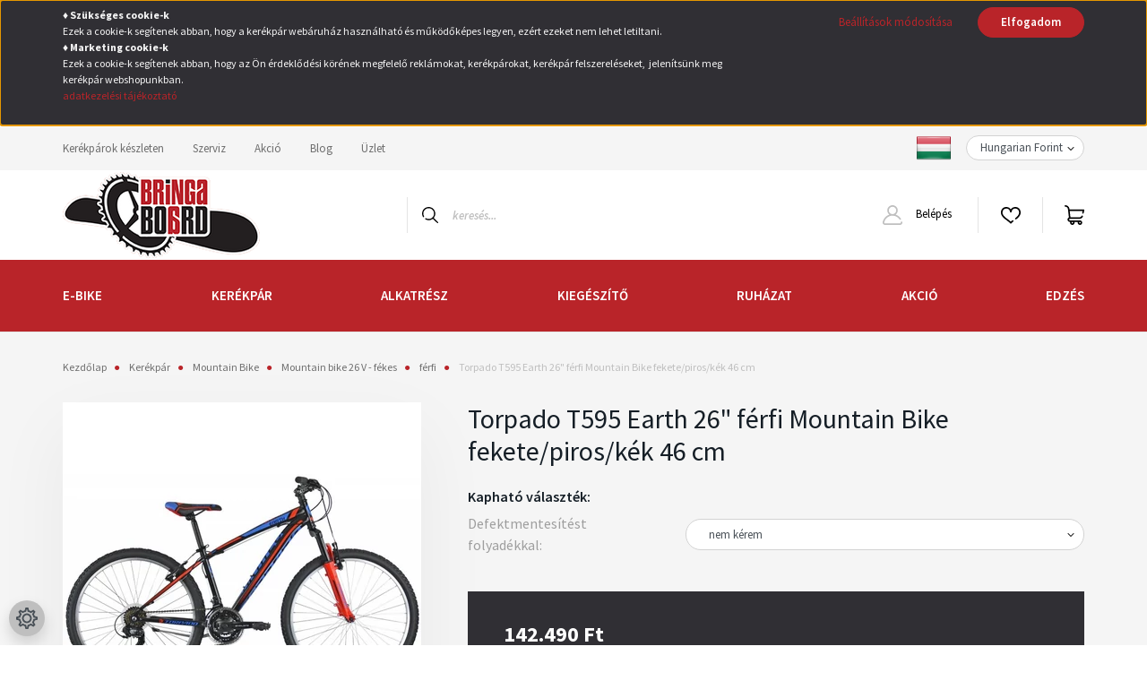

--- FILE ---
content_type: text/html; charset=UTF-8
request_url: https://www.bringaboard.hu/torpado-t595-earth-26-ferfi-mountain-bike-feketepiroskek-46-cm
body_size: 55416
content:
<!DOCTYPE html>
<html lang="hu" dir="ltr">
<head>
    <title>Torpado T595 Earth 26 férfi Mountain Bike fekete/piros/kék 46 cm | Kerékpár Webshop | Akciós kerékpárok</title>
    <meta charset="utf-8">
    <meta name="keywords" content="Torpado T595 Earth 26 férfi Mountain Bike fekete/piros/kék 46 cm, biciklibolt, snowboard webshop, kerékpár webshop, bicikli szerviz, kerékpár">
    <meta name="description" content="Torpado T595 Earth 26 férfi Mountain Bike fekete/piros/kék 46 cm - férfi - 142.490 Ft - BringaBoard Kerékpár Webshop, kerékpár szerviz">
    <meta name="robots" content="index, follow">
    <link rel="image_src" href="https://bringaboard2.cdn.shoprenter.hu/custom/bringaboard2/image/data/Term%C3%A9kek/Torpado/26/t595/T595.png.webp?lastmod=1708252998.1764066598">
    <meta property="og:title" content="Torpado T595 Earth 26&quot; férfi Mountain Bike fekete/piros/kék 46 cm" />
    <meta property="og:type" content="product" />
    <meta property="og:url" content="https://www.bringaboard.hu/torpado-t595-earth-26-ferfi-mountain-bike-feketepiroskek-46-cm" />
    <meta property="og:image" content="https://bringaboard2.cdn.shoprenter.hu/custom/bringaboard2/image/cache/w1432h750/Term%C3%A9kek/Torpado/26/t595/T595.png.webp?lastmod=1708252998.1764066598" />
    <meta property="og:description" content="Torpado T595 Earth 26&quot; férfi Mountain Bike" />
    <link href="https://bringaboard2.cdn.shoprenter.hu/custom/bringaboard2/image/data/favico.png?lastmod=1471524714.1764066598" rel="icon" />
    <link href="https://bringaboard2.cdn.shoprenter.hu/custom/bringaboard2/image/data/favico.png?lastmod=1471524714.1764066598" rel="apple-touch-icon" />
    <base href="https://www.bringaboard.hu:443" />
    <meta name="google-site-verification" content="86roaxeuZ_XjqZv7RwVrclG2exua44y_v0I6HJmPi1I" />

    <meta name="viewport" content="width=device-width, initial-scale=1, maximum-scale=1, user-scalable=0">
            <link href="https://www.bringaboard.hu/torpado-t595-earth-26-ferfi-mountain-bike-feketepiroskek-46-cm" rel="canonical">
    
            
                <link rel="preconnect" href="https://fonts.googleapis.com">
    <link rel="preconnect" href="https://fonts.gstatic.com" crossorigin>
    <link href="https://fonts.googleapis.com/css2?family=Source+Sans+Pro:ital,wght@0,200;0,300;0,400;0,600;0,700;0,900;1,200;1,300;1,400;1,600;1,700;1,900&display=swap" rel="stylesheet">
            <link rel="stylesheet" href="https://bringaboard2.cdn.shoprenter.hu/web/compiled/css/fancybox2.css?v=1769602146" media="screen">
            <link rel="stylesheet" href="https://bringaboard2.cdn.shoprenter.hu/custom/bringaboard2/catalog/view/theme/helsinki_global/style/1745914109.1588109655.0.1769762190.css?v=null.1764066598" media="screen">
        <script>
        window.nonProductQuality = 80;
    </script>
    <script src="//ajax.googleapis.com/ajax/libs/jquery/1.10.2/jquery.min.js"></script>
    <script>window.jQuery || document.write('<script src="https://bringaboard2.cdn.shoprenter.hu/catalog/view/javascript/jquery/jquery-1.10.2.min.js?v=1484139539"><\/script>');</script>
    <script type="text/javascript" src="//cdn.jsdelivr.net/npm/slick-carousel@1.8.1/slick/slick.min.js"></script>

            
    

    <!--Header JavaScript codes--><script src="https://bringaboard2.cdn.shoprenter.hu/web/compiled/js/countdown.js?v=1769602145"></script><script src="https://bringaboard2.cdn.shoprenter.hu/web/compiled/js/base.js?v=1769602145"></script><script src="https://bringaboard2.cdn.shoprenter.hu/web/compiled/js/fancybox2.js?v=1769602145"></script><script src="https://bringaboard2.cdn.shoprenter.hu/web/compiled/js/before_starter2_head.js?v=1769602145"></script><script src="https://bringaboard2.cdn.shoprenter.hu/web/compiled/js/before_starter2_productpage.js?v=1769602145"></script><script src="https://bringaboard2.cdn.shoprenter.hu/web/compiled/js/productreview.js?v=1769602145"></script><script src="https://bringaboard2.cdn.shoprenter.hu/web/compiled/js/nanobar.js?v=1769602145"></script><!--Header jQuery onLoad scripts--><script>window.countdownFormat='%D:%H:%M:%S';var BASEURL='https://www.bringaboard.hu';Currency={"symbol_left":"","symbol_right":" Ft","decimal_place":0,"decimal_point":",","thousand_point":".","currency":"HUF","value":1};var ShopRenter=ShopRenter||{};ShopRenter.product={"id":196456,"sku":"pat-22T59546-KPM26","currency":"HUF","unitName":"db","price":142490,"name":"Torpado T595 Earth 26\" f\u00e9rfi Mountain Bike fekete\/piros\/k\u00e9k 46 cm","brand":"Torpado","currentVariant":[],"parent":{"id":196456,"sku":"pat-22T59546-KPM26","unitName":"db","price":142490,"name":"Torpado T595 Earth 26\" f\u00e9rfi Mountain Bike fekete\/piros\/k\u00e9k 46 cm"}};$(document).ready(function(){$('.fancybox').fancybox({maxWidth:820,maxHeight:650,afterLoad:function(){wrapCSS=$(this.element).data('fancybox-wrapcss');if(wrapCSS){$('.fancybox-wrap').addClass(wrapCSS);}},helpers:{thumbs:{width:50,height:50}}});$('.fancybox-inline').fancybox({maxWidth:820,maxHeight:650,type:'inline'});});$(window).load(function(){var init_relatedproducts_Scroller=function(){$("#relatedproducts .aurora-scroll-click-mode").each(function(){var max=0;$(this).find($(".list_prouctname")).each(function(){var h=$(this).height();max=h>max?h:max;});$(this).find($(".list_prouctname")).each(function(){$(this).height(max);});});$("#relatedproducts .aurora-scroll-click-mode").auroraScroll({autoMode:"click",frameRate:60,speed:2.5,direction:-1,elementClass:"product-snapshot",pauseAfter:false,horizontal:true,visible:1,arrowsPosition:1},function(){initAurora();});}
init_relatedproducts_Scroller();var init_similar_products_Scroller=function(){$("#similar_products .aurora-scroll-click-mode").each(function(){var max=0;$(this).find($(".list_prouctname")).each(function(){var h=$(this).height();max=h>max?h:max;});$(this).find($(".list_prouctname")).each(function(){$(this).height(max);});});$("#similar_products .aurora-scroll-click-mode").auroraScroll({autoMode:"click",frameRate:60,speed:2.5,direction:-1,elementClass:"product-snapshot",pauseAfter:false,horizontal:true,visible:1,arrowsPosition:1},function(){initAurora();});}
init_similar_products_Scroller();});</script><script src="https://bringaboard2.cdn.shoprenter.hu/web/compiled/js/vue/manifest.bundle.js?v=1769602142"></script><script>var ShopRenter=ShopRenter||{};ShopRenter.onCartUpdate=function(callable){document.addEventListener('cartChanged',callable)};ShopRenter.onItemAdd=function(callable){document.addEventListener('AddToCart',callable)};ShopRenter.onItemDelete=function(callable){document.addEventListener('deleteCart',callable)};ShopRenter.onSearchResultViewed=function(callable){document.addEventListener('AuroraSearchResultViewed',callable)};ShopRenter.onSubscribedForNewsletter=function(callable){document.addEventListener('AuroraSubscribedForNewsletter',callable)};ShopRenter.onCheckoutInitiated=function(callable){document.addEventListener('AuroraCheckoutInitiated',callable)};ShopRenter.onCheckoutShippingInfoAdded=function(callable){document.addEventListener('AuroraCheckoutShippingInfoAdded',callable)};ShopRenter.onCheckoutPaymentInfoAdded=function(callable){document.addEventListener('AuroraCheckoutPaymentInfoAdded',callable)};ShopRenter.onCheckoutOrderConfirmed=function(callable){document.addEventListener('AuroraCheckoutOrderConfirmed',callable)};ShopRenter.onCheckoutOrderPaid=function(callable){document.addEventListener('AuroraOrderPaid',callable)};ShopRenter.onCheckoutOrderPaidUnsuccessful=function(callable){document.addEventListener('AuroraOrderPaidUnsuccessful',callable)};ShopRenter.onProductPageViewed=function(callable){document.addEventListener('AuroraProductPageViewed',callable)};ShopRenter.onMarketingConsentChanged=function(callable){document.addEventListener('AuroraMarketingConsentChanged',callable)};ShopRenter.onCustomerRegistered=function(callable){document.addEventListener('AuroraCustomerRegistered',callable)};ShopRenter.onCustomerLoggedIn=function(callable){document.addEventListener('AuroraCustomerLoggedIn',callable)};ShopRenter.onCustomerUpdated=function(callable){document.addEventListener('AuroraCustomerUpdated',callable)};ShopRenter.onCartPageViewed=function(callable){document.addEventListener('AuroraCartPageViewed',callable)};ShopRenter.customer={"userId":0,"userClientIP":"3.145.30.248","userGroupId":8,"customerGroupTaxMode":"gross","customerGroupPriceMode":"only_gross","email":"","phoneNumber":"","name":{"firstName":"","lastName":""}};ShopRenter.theme={"name":"helsinki_global","family":"helsinki","parent":""};ShopRenter.shop={"name":"bringaboard2","locale":"hu","currency":{"code":"HUF","rate":1},"domain":"bringaboard2.myshoprenter.hu"};ShopRenter.page={"route":"product\/product","queryString":"torpado-t595-earth-26-ferfi-mountain-bike-feketepiroskek-46-cm"};ShopRenter.formSubmit=function(form,callback){callback();};let loadedAsyncScriptCount=0;function asyncScriptLoaded(position){loadedAsyncScriptCount++;if(position==='body'){if(document.querySelectorAll('.async-script-tag').length===loadedAsyncScriptCount){if(/complete|interactive|loaded/.test(document.readyState)){document.dispatchEvent(new CustomEvent('asyncScriptsLoaded',{}));}else{document.addEventListener('DOMContentLoaded',()=>{document.dispatchEvent(new CustomEvent('asyncScriptsLoaded',{}));});}}}}</script><script type="text/javascript"async class="async-script-tag"onload="asyncScriptLoaded('header')"src="https://static2.rapidsearch.dev/resultpage.js?shop=bringaboard2.shoprenter.hu"></script><script type="text/javascript"async class="async-script-tag"onload="asyncScriptLoaded('header')"src="https://api-one-conv-measure.heureka.group/shoprenter_app/ocm_js?shop_id=201141&domain=arukereso.hu"></script><script type="text/javascript"src="https://bringaboard2.cdn.shoprenter.hu/web/compiled/js/vue/customerEventDispatcher.bundle.js?v=1769602142"></script><!--Custom header scripts--><script>(function(c,l,a,r,i,t,y){c[a]=c[a]||function(){(c[a].q=c[a].q||[]).push(arguments)};t=l.createElement(r);t.async=1;t.src="https://www.clarity.ms/tag/"+i+"?ref=bwt";y=l.getElementsByTagName(r)[0];y.parentNode.insertBefore(t,y);})(window,document,"clarity","script","v93d8ithu5");</script>                
            
            <script>window.dataLayer=window.dataLayer||[];function gtag(){dataLayer.push(arguments)};var ShopRenter=ShopRenter||{};ShopRenter.config=ShopRenter.config||{};ShopRenter.config.googleConsentModeDefaultValue="denied";</script>                        <script type="text/javascript" src="https://bringaboard2.cdn.shoprenter.hu/web/compiled/js/vue/googleConsentMode.bundle.js?v=1769602142"></script>

            <!-- Meta Pixel Code -->
<script>
!function(f,b,e,v,n,t,s)
{if(f.fbq)return;n=f.fbq=function(){n.callMethod?
n.callMethod.apply(n,arguments):n.queue.push(arguments)};
if(!f._fbq)f._fbq=n;n.push=n;n.loaded=!0;n.version='2.0';
n.queue=[];t=b.createElement(e);t.async=!0;
t.src=v;s=b.getElementsByTagName(e)[0];
s.parentNode.insertBefore(t,s)}(window, document,'script',
'https://connect.facebook.net/en_US/fbevents.js');
fbq('consent', 'revoke');
fbq('init', '412609751425086');
fbq('track', 'PageView');
document.addEventListener('AuroraProductPageViewed', function(auroraEvent) {
                    fbq('track', 'ViewContent', {
                        content_type: 'product',
                        content_ids: [auroraEvent.detail.product.id.toString()],
                        value: parseFloat(auroraEvent.detail.product.grossUnitPrice),
                        currency: auroraEvent.detail.product.currency
                    }, {
                        eventID: auroraEvent.detail.event.id
                    });
                });
document.addEventListener('AuroraAddedToCart', function(auroraEvent) {
    var fbpId = [];
    var fbpValue = 0;
    var fbpCurrency = '';

    auroraEvent.detail.products.forEach(function(item) {
        fbpValue += parseFloat(item.grossUnitPrice) * item.quantity;
        fbpId.push(item.id);
        fbpCurrency = item.currency;
    });


    fbq('track', 'AddToCart', {
        content_ids: fbpId,
        content_type: 'product',
        value: fbpValue,
        currency: fbpCurrency
    }, {
        eventID: auroraEvent.detail.event.id
    });
})
window.addEventListener('AuroraMarketingCookie.Changed', function(event) {
            let consentStatus = event.detail.isAccepted ? 'grant' : 'revoke';
            if (typeof fbq === 'function') {
                fbq('consent', consentStatus);
            }
        });
</script>
<noscript><img height="1" width="1" style="display:none"
src="https://www.facebook.com/tr?id=412609751425086&ev=PageView&noscript=1"
/></noscript>
<!-- End Meta Pixel Code —>

            
            <!-- Global site tag (gtag.js) - Google Ads: 984536874 -->
<script async src="https://www.googletagmanager.com/gtag/js?id=AW-984536874"></script>
<script>
  window.dataLayer = window.dataLayer || [];
  function gtag(){dataLayer.push(arguments);}
  gtag('js', new Date());

  gtag('config', 'AW-984536874');
</script>
            
                <!--Global site tag(gtag.js)--><script async src="https://www.googletagmanager.com/gtag/js?id=G-J1KBZZDFMW"></script><script>window.dataLayer=window.dataLayer||[];function gtag(){dataLayer.push(arguments);}
gtag('js',new Date());gtag('config','G-J1KBZZDFMW');gtag('config','AW-11382822114');</script>                                <script type="text/javascript" src="https://bringaboard2.cdn.shoprenter.hu/web/compiled/js/vue/GA4EventSender.bundle.js?v=1769602142"></script>

    
    
</head>
<body id="body" class="page-body product-page-body show-quantity-in-module show-quantity-in-category helsinki_global-body desktop-device-body header--style-1" role="document">
<script>var bodyComputedStyle=window.getComputedStyle(document.body);ShopRenter.theme.breakpoints={'xs':parseInt(bodyComputedStyle.getPropertyValue('--breakpoint-xs')),'sm':parseInt(bodyComputedStyle.getPropertyValue('--breakpoint-sm')),'md':parseInt(bodyComputedStyle.getPropertyValue('--breakpoint-md')),'lg':parseInt(bodyComputedStyle.getPropertyValue('--breakpoint-lg')),'xl':parseInt(bodyComputedStyle.getPropertyValue('--breakpoint-xl'))}</script><div id="fb-root"></div><script>(function(d,s,id){var js,fjs=d.getElementsByTagName(s)[0];if(d.getElementById(id))return;js=d.createElement(s);js.id=id;js.src="//connect.facebook.net/hu_HU/sdk/xfbml.customerchat.js#xfbml=1&version=v2.12&autoLogAppEvents=1";fjs.parentNode.insertBefore(js,fjs);}(document,"script","facebook-jssdk"));</script>
                    

<!-- cached -->    <div class="nanobar-cookie-cog d-flex-center rounded-circle js-hidden-nanobar-button">
        <svg xmlns="https://www.w3.org/2000/svg" width="24" height="24" viewBox="0 0 512 512">
    <path fill="currentColor" d="M512 289.7v-67.5l-68.2-18.1c-4.3-15.4-10.4-30.2-18.4-44.2l34.9-60.6 -47.6-47.6 -60.6 34.9c-14-8-28.8-14.1-44.2-18.4L289.7 0h-67.5l-18.1 68.2c-15.4 4.3-30.2 10.4-44.2 18.4L99.4 51.7 51.7 99.4l34.9 60.6c-8 14-14.1 28.8-18.4 44.2L0 222.3v67.5l68.2 18.1c4.3 15.4 10.4 30.2 18.4 44.2l-34.9 60.6 47.6 47.6 60.6-34.9c14 8 28.8 14.1 44.2 18.4l18.1 68.2h67.5l18.1-68.2c15.4-4.3 30.2-10.4 44.2-18.4l60.6 34.9 47.6-47.6 -34.9-60.6c8-14 14.1-28.8 18.4-44.2L512 289.7zM410.1 275.5l-2.5 12.1c-3.9 18.9-11.4 36.8-22.1 53.2l-6.8 10.3 31.6 55 -4.3 4.3 -55-31.6 -10.3 6.8c-16.4 10.8-34.3 18.2-53.2 22.1l-12.1 2.5L259 472h-6l-16.5-61.9 -12.1-2.5c-18.9-3.9-36.8-11.4-53.2-22.1l-10.3-6.8 -55 31.6 -4.3-4.3 31.6-55 -6.8-10.3c-10.8-16.4-18.2-34.3-22.1-53.2l-2.5-12.1L40 259v-6l61.9-16.5 2.5-12.1c3.9-18.9 11.4-36.8 22.1-53.2l6.8-10.3 -31.6-55 4.3-4.3 55 31.6 10.3-6.8c16.4-10.8 34.3-18.2 53.2-22.1l12.1-2.5L253 40h6l16.5 61.9 12.1 2.5c18.9 3.9 36.8 11.4 53.2 22.1l10.3 6.8 55-31.6 4.3 4.3 -31.6 55 6.8 10.3c10.8 16.4 18.2 34.3 22.1 53.2l2.5 12.1L472 253v6L410.1 275.5z"/>
    <path fill="currentColor" d="M256 140c-64 0-116 52-116 116s52 116 116 116 116-52 116-116S320 140 256 140zM256 332c-41.9 0-76-34.1-76-76s34.1-76 76-76 76 34.1 76 76S297.9 332 256 332z"/>
</svg>
    </div>
<div class="Fixed nanobar bg-dark js-nanobar-first-login">
    <div class="container nanobar-container">
        <div class="row flex-column flex-sm-row">
            <div class="col-12 col-sm-6 col-lg-8 nanobar-text-cookies align-self-center text-sm-left">
                <p><strong style="font-size: 12px;">♦ Szükséges cookie-k</strong><br />
	<span style="font-size: 12px;">Ezek a cookie-k segítenek abban, hogy a kerékpár webáruház használható és működőképes legyen, ezért ezeket nem lehet letiltani.</span><br />
	<strong style="font-size: 12px;">♦ Marketing cookie-k</strong><br />
	<span style="font-size: 12px;">Ezek a cookie-k segítenek abban, hogy az Ön érdeklődési körének megfelelő reklámokat, kerékpárokat, kerékpár felszereléseket,  jelenítsünk meg kerékpár webshopunkban. </span><br />
	<a href="https://www.bringaboard.hu/bringaboard-adatvedelmi-nyilatkozat" onclick="window.open(this.href, 'adatkezelesit', 'resizable=yes,status=no,location=no,toolbar=no,menubar=no,fullscreen=no,scrollbars=yes,dependent=no,width=800,left=100,height=600,top=200'); return false;" style="font-size: 12px;">adatkezelési tájékoztató</a>
</p>
            </div>
            <div class="col-12 col-sm-6 col-lg-4 nanobar-buttons m-sm-0 text-center text-sm-right">
                <a href="" class="btn btn-link nanobar-settings-button js-nanobar-settings-button">
                    Beállítások módosítása
                </a>
                <a href="" class="btn btn-primary nanobar-btn js-nanobar-close-cookies" data-button-save-text="Beállítások mentése">
                    Elfogadom
                </a>
            </div>
        </div>
        <div class="nanobar-cookies js-nanobar-cookies flex-column flex-sm-row text-left pt-3 mt-3" style="display: none;">
            <div class="form-check pt-2 pb-2 pr-2 mb-0">
                <input class="form-check-input" type="checkbox" name="required_cookies" disabled checked />
                <label class="form-check-label">
                    Szükséges cookie-k
                    <div class="cookies-help-text text-muted">
                        Ezek a cookie-k segítenek abban, hogy a webáruház használható és működőképes legyen.
                    </div>
                </label>
            </div>
            <div class="form-check pt-2 pb-2 pr-2 mb-0">
                <input class="form-check-input js-nanobar-marketing-cookies" type="checkbox" name="marketing_cookies"
                        checked/>
                <label class="form-check-label">
                    Marketing cookie-k
                    <div class="cookies-help-text text-muted">
                        Ezeket a cookie-k segítenek abban, hogy az Ön érdeklődési körének megfelelő reklámokat és termékeket jelenítsük meg a webáruházban.
                    </div>
                </label>
            </div>
        </div>
    </div>
</div>

<script>
    (function ($) {
        $(document).ready(function () {
            new AuroraNanobar.FirstLogNanobarCheckbox(jQuery('.js-nanobar-first-login'), 'top');
        });
    })(jQuery);
</script>
<!-- /cached -->
<!-- cached --><div class="Fixed nanobar bg-dark js-nanobar-free-shipping">
    <div class="container nanobar-container">
        <button type="button" class="close js-nanobar-close" aria-label="Close">
            <span aria-hidden="true">&times;</span>
        </button>
        <div class="nanobar-text px-3"></div>
    </div>
</div>

<script>$(document).ready(function(){document.nanobarInstance=new AuroraNanobar.FreeShippingNanobar($('.js-nanobar-free-shipping'),'top','0','','1');});</script><!-- /cached -->
                <!-- page-wrap -->

                <div class="page-wrap">
                                                
    <header class="sticky-header d-none d-lg-block">
                    <div class="header-top-line">
                <div class="container">
                    <div class="header-top d-flex">
                        <div class="header-top-left d-flex">
                            <!-- cached -->
    <ul class="nav headermenu-list">
                    <li class="nav-item">
                <a class="nav-link" href="https://www.bringaboard.hu/kerekpar/kerekparok-keszleten-uzletben"
                    target="_self"
                                        title="Kerékpárok készleten"
                >
                    Kerékpárok készleten
                </a>
                            </li>
                    <li class="nav-item">
                <a class="nav-link" href="https://www.bringaboard.hu/kerekpar-szerviz"
                    target="_self"
                                        title="Szerviz"
                >
                    Szerviz
                </a>
                            </li>
                    <li class="nav-item">
                <a class="nav-link" href="https://www.bringaboard.hu/kerekparakcio"
                    target="_self"
                                        title="Akció"
                >
                    Akció
                </a>
                            </li>
                    <li class="nav-item">
                <a class="nav-link" href="https://www.bringaboard.hu/kerekpar-blog"
                    target="_self"
                                        title="Blog"
                >
                    Blog
                </a>
                            </li>
                    <li class="nav-item">
                <a class="nav-link" href="https://www.bringaboard.hu/kerekparbolt-kapcsolat"
                    target="_self"
                                        title="Üzlet"
                >
                    Üzlet
                </a>
                            </li>
            </ul>
    <!-- /cached -->
                        </div>
                        <div class="header-top-right d-flex align-items-center ml-auto">
                            <!-- cached -->


                    
    
    <div id="languageselect" class="module content-module header-position hide-top languageselect-module" >
                                    <div class="module-body">
                        <form action="/" method="post" enctype="multipart/form-data" id="language-form">
            <div class="d-flex justify-content-lg-between">
                                                            <div class="language-icon active cursor-pointer language-data" data-langcode="hu">
                    <img class="language-change" src="https://bringaboard2.cdn.shoprenter.hu/catalog/view/theme/default/image/flags/HU.png?v=null.1764066598" alt="Hungarian" style="width: 40px; height: 40px;"/>
                </div>
                                <input type="hidden" value="" name="language_code"/>
                        </div>
            <script>$(window).load(function(){$('.language-change').one('click',function(){var language_code=$(this).parent('.language-data').data('langcode');$('input[name="language_code"]').attr('value',language_code);$('#language-form').submit();});});</script>        </form>
            </div>
                                </div>
    
    <!-- /cached -->
                            <!-- cached -->


                    
    
    <div id="currenciesselect" class="module content-module header-position hide-top currenciesselect-module" >
                                    <div class="module-body">
                        <form action="/" method="post" enctype="multipart/form-data">
            <select class="form-control form-control-sm currencieselect-select" name="currency_id" onchange="this.form.submit()">
                                    <option
                        value="HUF" selected="selected">
                        Hungarian Forint
                    </option>
                                    <option
                        value="EUR" >
                        Euró
                    </option>
                            </select>
        </form>
            </div>
                                </div>
    
    <!-- /cached -->
                        </div>
                    </div>
                </div>
            </div>
            <div class="header-bottom-line">
                <div class="container">
                    <div class="header-bottom">
                        <nav class="navbar navbar-expand-lg justify-content-between">
                            <!-- cached -->
    <a class="navbar-brand" href="/"><img style="border: 0; max-width: 220px;" src="https://bringaboard2.cdn.shoprenter.hu/custom/bringaboard2/image/cache/w220h100m00/bb_logo_small_eredeti.png?v=1764060989" title="BringaBoard Kerékpár Szaküzlet &amp; Szerviz &amp; Webáruház" alt="BringaBoard Kerékpár Szaküzlet &amp; Szerviz &amp; Webáruház" /></a>
<!-- /cached -->
                                                            
<div class="dropdown search-module d-flex">
    <div class="input-group">
        <div class="input-group-prepend">
            <button class="btn btn-link" onclick="moduleSearch();">
                <svg width="18" height="18" viewBox="0 0 18 18" fill="none" xmlns="https://www.w3.org/2000/svg">
    <path d="M7.38281 0C11.4537 0 14.7656 3.31193 14.7656 7.38281C14.7656 9.17381 14.1246 10.8179 13.0599 12.0977L17.7924 16.798C18.0679 17.0717 18.0694 17.5168 17.7958 17.7924C17.6583 17.9307 17.4776 18 17.2969 18C17.1177 18 16.9386 17.9319 16.8014 17.7957L12.0625 13.089C10.7878 14.1363 9.15739 14.7656 7.38281 14.7656C6.11627 14.7656 4.86647 14.4393 3.76861 13.8218C3.43012 13.6315 3.31007 13.2028 3.50044 12.8643C3.69077 12.5259 4.11947 12.4057 4.45795 12.5961C5.34579 13.0955 6.3572 13.3594 7.38281 13.3594C10.6783 13.3594 13.3594 10.6783 13.3594 7.38281C13.3594 4.08733 10.6783 1.40625 7.38281 1.40625C4.08733 1.40625 1.40625 4.08733 1.40625 7.38281C1.40625 8.42101 1.67636 9.44328 2.18732 10.3391C2.37973 10.6765 2.26223 11.1059 1.92494 11.2983C1.58762 11.4906 1.15822 11.3732 0.965811 11.0359C0.333982 9.92812 0 8.66492 0 7.38281C0 3.31193 3.31193 0 7.38281 0Z" fill="currentColor"/>
</svg>

            </button>
        </div>
        <input class="form-control disableAutocomplete" type="text" placeholder="keresés..." value=""
               id="filter_keyword" 
               onclick="this.value=(this.value==this.defaultValue)?'':this.value;"/>
    </div>

    <input type="hidden" id="filter_description" value="1"/>
    <input type="hidden" id="search_shopname" value="bringaboard2"/>
    <div id="results" class="dropdown-menu search-results"></div>
</div>



                                                        <!-- cached -->
    <div class="header-login">
        <ul class="nav login-list">
                            <li class="nav-item">
                    <a class="nav-link" href="index.php?route=account/login" title="Belépés">
                        <svg class="icon-user" width="22" height="22" viewBox="0 0 22 22" fill="none" xmlns="https://www.w3.org/2000/svg">
    <path d="M21.9446 18.8513C21.8479 18.3867 21.3929 18.0885 20.9281 18.1852C20.4634 18.2819 20.1652 18.737 20.2619 19.2017C20.3176 19.4693 20.2513 19.7436 20.0799 19.9544C19.9806 20.0765 19.7593 20.2812 19.3924 20.2812H2.60825C2.24138 20.2812 2.02005 20.0765 1.92079 19.9544C1.74939 19.7437 1.68305 19.4693 1.73878 19.2017C2.63064 14.9179 6.4091 11.7886 10.7725 11.6831C10.8481 11.686 10.924 11.6875 11.0003 11.6875C11.0769 11.6875 11.1531 11.686 11.229 11.6831C14.3027 11.7568 17.1436 13.3136 18.864 15.8794C19.1283 16.2736 19.6621 16.3789 20.0564 16.1146C20.4506 15.8503 20.5559 15.3165 20.2916 14.9223C18.8815 12.8192 16.8339 11.29 14.4992 10.5215C15.9219 9.45467 16.8441 7.75487 16.8441 5.84375C16.8441 2.62152 14.2226 0 11.0003 0C7.77808 0 5.1566 2.62152 5.1566 5.84375C5.1566 7.75603 6.07991 9.45673 7.50411 10.5235C6.19924 10.9531 4.97484 11.6216 3.9032 12.503C1.93815 14.1194 0.571877 16.3739 0.0561231 18.8513C-0.105525 19.6277 0.0881348 20.425 0.587346 21.0388C1.08411 21.6497 1.82072 22 2.60825 22H19.3924C20.18 22 20.9166 21.6497 21.4133 21.0388C21.9126 20.425 22.1062 19.6277 21.9446 18.8513ZM6.87535 5.84375C6.87535 3.5692 8.7258 1.71875 11.0003 1.71875C13.2749 1.71875 15.1253 3.5692 15.1253 5.84375C15.1253 8.04826 13.387 9.85441 11.2091 9.96351C11.1397 9.96222 11.07 9.96157 11.0003 9.96157C10.931 9.96157 10.8616 9.96226 10.7924 9.96355C8.61408 9.85488 6.87535 8.04856 6.87535 5.84375Z" fill="currentColor"/>
</svg>

                        Belépés
                    </a>
                </li>
                    </ul>
    </div>
<!-- /cached -->
                            <hx:include src="/_fragment?_path=_format%3Dhtml%26_locale%3Den%26_controller%3Dmodule%252Fwishlist&amp;_hash=sYg%2Bujldmx%2FgCl3M3DkD86cBETFB6PAHfowGOSvrZXw%3D"></hx:include>
                            <div id="js-cart">
                                <hx:include src="/_fragment?_path=_format%3Dhtml%26_locale%3Den%26_controller%3Dmodule%252Fcart&amp;_hash=hE%2F1bHjgTMgpLUPiervDyD2CXKmyWPam4Am05WUXjOI%3D"></hx:include>
                            </div>
                        </nav>
                    </div>
                </div>
            </div>
            <div class="header-category">
                <div class="container">
                    <nav class="navbar header-category-navbar">
                        


                    
            <div id="module_category_wrapper" class="module-category-wrapper">
    
    <div id="category" class="module content-module header-position category-module" >
                <div class="module-body">
                        <div id="category-nav">
            


<ul class="nav category category-menu sf-menu sf-horizontal cached">
    <li id="cat_1141" class="nav-item item category-list module-list parent even">
    <a href="https://www.bringaboard.hu/e-bike-1141" class="nav-link">
        E-BIKE
    </a>
            <ul class="nav flex-column children"><li id="cat_1178" class="nav-item item category-list module-list even">
    <a href="https://www.bringaboard.hu/e-bike-1141/uzletben-levo-e-bike-1178" class="nav-link">
        E-KERÉKPÁROK KÉSZLETEN
    </a>
    </li><li id="cat_1153" class="nav-item item category-list module-list odd">
    <a href="https://www.bringaboard.hu/e-bike-1141/cargo-1153" class="nav-link">
        E-CARGO
    </a>
    </li><li id="cat_1177" class="nav-item item category-list module-list parent even">
    <a href="https://www.bringaboard.hu/e-bike-1141/cross-1177" class="nav-link">
        E-CROSS
    </a>
            <ul class="nav flex-column children"><li id="cat_1187" class="nav-item item category-list module-list even">
    <a href="https://www.bringaboard.hu/e-bike-1141/cross-1177/ferfi-1187" class="nav-link">
        Férfi
    </a>
    </li><li id="cat_1189" class="nav-item item category-list module-list odd">
    <a href="https://www.bringaboard.hu/e-bike-1141/cross-1177/noi-1189" class="nav-link">
        Női
    </a>
    </li><li id="cat_1191" class="nav-item item category-list module-list even">
    <a href="https://www.bringaboard.hu/e-bike-1141/cross-1177/unisex-1191" class="nav-link">
        Unisex
    </a>
    </li></ul>
    </li><li id="cat_1156" class="nav-item item category-list module-list odd">
    <a href="https://www.bringaboard.hu/e-bike-1141/fat-1156" class="nav-link">
        E-FAT
    </a>
    </li><li id="cat_1362" class="nav-item item category-list module-list even">
    <a href="https://www.bringaboard.hu/e-bike-1141/e-fitness-1362" class="nav-link">
        E-FITNESS
    </a>
    </li><li id="cat_1207" class="nav-item item category-list module-list odd">
    <a href="https://www.bringaboard.hu/e-bike-1141/e-folding-osszecsukhato-1207" class="nav-link">
        E-FOLDING (összecsukható)
    </a>
    </li><li id="cat_1151" class="nav-item item category-list module-list even">
    <a href="https://www.bringaboard.hu/e-bike-1141/gravel-1151" class="nav-link">
        E-GRAVEL
    </a>
    </li><li id="cat_1154" class="nav-item item category-list module-list odd">
    <a href="https://www.bringaboard.hu/e-bike-1141/gyerek-1154" class="nav-link">
        E-GYEREK
    </a>
    </li><li id="cat_1143" class="nav-item item category-list module-list parent even">
    <a href="https://www.bringaboard.hu/e-bike-1141/mtb-1143" class="nav-link">
        E-MTB
    </a>
            <ul class="nav flex-column children"><li id="cat_1193" class="nav-item item category-list module-list even">
    <a href="https://www.bringaboard.hu/e-bike-1141/mtb-1143/ferfi-1193" class="nav-link">
        Férfi
    </a>
    </li><li id="cat_1194" class="nav-item item category-list module-list odd">
    <a href="https://www.bringaboard.hu/e-bike-1141/mtb-1143/noi-1194" class="nav-link">
        Női
    </a>
    </li><li id="cat_1196" class="nav-item item category-list module-list even">
    <a href="https://www.bringaboard.hu/e-bike-1141/mtb-1143/unisex-1196" class="nav-link">
        Unisex
    </a>
    </li></ul>
    </li><li id="cat_1146" class="nav-item item category-list module-list parent odd">
    <a href="https://www.bringaboard.hu/e-bike-1141/mtb-fully-1146" class="nav-link">
        E-MTB FULLY
    </a>
            <ul class="nav flex-column children"><li id="cat_1198" class="nav-item item category-list module-list even">
    <a href="https://www.bringaboard.hu/e-bike-1141/mtb-fully-1146/ferfi-1198" class="nav-link">
        Férfi
    </a>
    </li><li id="cat_1200" class="nav-item item category-list module-list odd">
    <a href="https://www.bringaboard.hu/e-bike-1141/mtb-fully-1146/noi-1200" class="nav-link">
        Női
    </a>
    </li><li id="cat_1203" class="nav-item item category-list module-list even">
    <a href="https://www.bringaboard.hu/e-bike-1141/mtb-fully-1146/unisex-1203" class="nav-link">
        Unisex
    </a>
    </li></ul>
    </li><li id="cat_1148" class="nav-item item category-list module-list even">
    <a href="https://www.bringaboard.hu/e-bike-1141/orszaguti-1148" class="nav-link">
        E-ROAD
    </a>
    </li><li id="cat_1209" class="nav-item item category-list module-list odd">
    <a href="https://www.bringaboard.hu/e-bike-1141/e-roller-1209" class="nav-link">
        E-ROLLER
    </a>
    </li><li id="cat_1158" class="nav-item item category-list module-list even">
    <a href="https://www.bringaboard.hu/e-bike-1141/tandem-1158" class="nav-link">
        E-TANDEM
    </a>
    </li><li id="cat_1174" class="nav-item item category-list module-list parent odd">
    <a href="https://www.bringaboard.hu/e-bike-1141/trekking-1174" class="nav-link">
        E-TÚRA
    </a>
            <ul class="nav flex-column children"><li id="cat_1181" class="nav-item item category-list module-list even">
    <a href="https://www.bringaboard.hu/e-bike-1141/trekking-1174/ferfi-1181" class="nav-link">
        Férfi
    </a>
    </li><li id="cat_1183" class="nav-item item category-list module-list odd">
    <a href="https://www.bringaboard.hu/e-bike-1141/trekking-1174/noi-1183" class="nav-link">
        Női
    </a>
    </li><li id="cat_1186" class="nav-item item category-list module-list even">
    <a href="https://www.bringaboard.hu/e-bike-1141/trekking-1174/unisex-1186" class="nav-link">
        Unisex
    </a>
    </li></ul>
    </li><li id="cat_1160" class="nav-item item category-list module-list parent even">
    <a href="https://www.bringaboard.hu/e-bike-1141/varosi-1160" class="nav-link">
        E-VÁROSI
    </a>
            <ul class="nav flex-column children"><li id="cat_1170" class="nav-item item category-list module-list even">
    <a href="https://www.bringaboard.hu/e-bike-1141/varosi-1160/ferfi-1170" class="nav-link">
        Férfi
    </a>
    </li><li id="cat_1168" class="nav-item item category-list module-list odd">
    <a href="https://www.bringaboard.hu/e-bike-1141/varosi-1160/noi-1168" class="nav-link">
        Női
    </a>
    </li><li id="cat_1173" class="nav-item item category-list module-list even">
    <a href="https://www.bringaboard.hu/e-bike-1141/varosi-1160/unisex-1173" class="nav-link">
        Unisex
    </a>
    </li></ul>
    </li></ul>
    </li><li id="cat_463" class="nav-item item category-list module-list parent odd">
    <a href="https://www.bringaboard.hu/kerekpar" class="nav-link">
        Kerékpár
    </a>
            <ul class="nav flex-column children"><li id="cat_791" class="nav-item item category-list module-list even">
    <a href="https://www.bringaboard.hu/kerekpar/kerekparok-keszleten-uzletben" class="nav-link">
        Üzletben lévő kerékpárok
    </a>
    </li><li id="cat_490" class="nav-item item category-list module-list parent odd">
    <a href="https://www.bringaboard.hu/kerekpar/cross-kerekpar" class="nav-link">
        Cross kerékpár
    </a>
            <ul class="nav flex-column children"><li id="cat_755" class="nav-item item category-list module-list even">
    <a href="https://www.bringaboard.hu/kerekpar/cross-kerekpar/ferfi-cross-kerekparok" class="nav-link">
        férfi
    </a>
    </li><li id="cat_762" class="nav-item item category-list module-list odd">
    <a href="https://www.bringaboard.hu/kerekpar/cross-kerekpar/noi-cross-kerekparok" class="nav-link">
        női
    </a>
    </li></ul>
    </li><li id="cat_464" class="nav-item item category-list module-list parent even">
    <a href="https://www.bringaboard.hu/kerekpar/trekking-kerekpar" class="nav-link">
        Trekking kerékpár
    </a>
            <ul class="nav flex-column children"><li id="cat_756" class="nav-item item category-list module-list even">
    <a href="https://www.bringaboard.hu/kerekpar/trekking-kerekpar/ferfi-trekking-kerekparok" class="nav-link">
        férfi
    </a>
    </li><li id="cat_763" class="nav-item item category-list module-list odd">
    <a href="https://www.bringaboard.hu/kerekpar/trekking-kerekpar/noi-trekking-kerekparok" class="nav-link">
        női
    </a>
    </li></ul>
    </li><li id="cat_474" class="nav-item item category-list module-list parent odd">
    <a href="https://www.bringaboard.hu/kerekpar/orszaguti-kerekpar" class="nav-link">
        Országúti kerékpár
    </a>
            <ul class="nav flex-column children"><li id="cat_757" class="nav-item item category-list module-list even">
    <a href="https://www.bringaboard.hu/kerekpar/orszaguti-kerekpar/ferfi-orszaguti-kerekpar" class="nav-link">
        férfi
    </a>
    </li><li id="cat_764" class="nav-item item category-list module-list odd">
    <a href="https://www.bringaboard.hu/kerekpar/orszaguti-kerekpar/noi-orszaguti-kerekpar" class="nav-link">
        női
    </a>
    </li></ul>
    </li><li id="cat_640" class="nav-item item category-list module-list parent even">
    <a href="https://www.bringaboard.hu/kerekpar/mountain_bike_640" class="nav-link">
        Mountain Bike
    </a>
            <ul class="nav flex-column children"><li id="cat_519" class="nav-item item category-list module-list parent even">
    <a href="https://www.bringaboard.hu/kerekpar/mountain_bike_640/26-mountain-bike-tarcsafekes-kerekpar" class="nav-link">
        Mountain bike 26 tárcsafékes
    </a>
            <ul class="nav flex-column children"><li id="cat_773" class="nav-item item category-list module-list even">
    <a href="https://www.bringaboard.hu/kerekpar/mountain_bike_640/26-mountain-bike-tarcsafekes-kerekpar/ferfi-26-mtb-kerekpar-tarcsafek" class="nav-link">
        férfi
    </a>
    </li><li id="cat_772" class="nav-item item category-list module-list odd">
    <a href="https://www.bringaboard.hu/kerekpar/mountain_bike_640/26-mountain-bike-tarcsafekes-kerekpar/noi-26-mtb-kerekpar-tarcsafek" class="nav-link">
        női
    </a>
    </li></ul>
    </li><li id="cat_524" class="nav-item item category-list module-list parent odd">
    <a href="https://www.bringaboard.hu/kerekpar/mountain_bike_640/mountain-bike-26-v-fekes-kerekpar" class="nav-link">
        Mountain bike 26 V - fékes
    </a>
            <ul class="nav flex-column children"><li id="cat_759" class="nav-item item category-list module-list even">
    <a href="https://www.bringaboard.hu/kerekpar/mountain_bike_640/mountain-bike-26-v-fekes-kerekpar/ferfi-26-mtb-kerekpar-vfek" class="nav-link">
        férfi
    </a>
    </li><li id="cat_770" class="nav-item item category-list module-list odd">
    <a href="https://www.bringaboard.hu/kerekpar/mountain_bike_640/mountain-bike-26-v-fekes-kerekpar/noi-26-mtb-kerekpar-vfek" class="nav-link">
        női
    </a>
    </li></ul>
    </li><li id="cat_514" class="nav-item item category-list module-list parent even">
    <a href="https://www.bringaboard.hu/kerekpar/mountain_bike_640/mountain_bike_275_514" class="nav-link">
        Mountain Bike 27,5
    </a>
            <ul class="nav flex-column children"><li id="cat_758" class="nav-item item category-list module-list even">
    <a href="https://www.bringaboard.hu/kerekpar/mountain_bike_640/mountain_bike_275_514/ferfi-275-kerekparok" class="nav-link">
        férfi
    </a>
    </li><li id="cat_766" class="nav-item item category-list module-list odd">
    <a href="https://www.bringaboard.hu/kerekpar/mountain_bike_640/mountain_bike_275_514/noi-275-kerekparok" class="nav-link">
        női
    </a>
    </li></ul>
    </li><li id="cat_1210" class="nav-item item category-list module-list odd">
    <a href="https://www.bringaboard.hu/kerekpar/mountain_bike_640/mountain-bike-275-carbon-1210" class="nav-link">
        Mountain Bike 27,5 Carbon
    </a>
    </li><li id="cat_483" class="nav-item item category-list module-list parent even">
    <a href="https://www.bringaboard.hu/kerekpar/mountain_bike_640/mountain_bike_275_fully_483" class="nav-link">
        Mountain Bike 27,5 Fully
    </a>
            <ul class="nav flex-column children"><li id="cat_765" class="nav-item item category-list module-list even">
    <a href="https://www.bringaboard.hu/kerekpar/mountain_bike_640/mountain_bike_275_fully_483/ferfi-275-fully-kerekparok" class="nav-link">
        férfi
    </a>
    </li><li id="cat_767" class="nav-item item category-list module-list odd">
    <a href="https://www.bringaboard.hu/kerekpar/mountain_bike_640/mountain_bike_275_fully_483/noi-275-fully-kerekparok" class="nav-link">
        női
    </a>
    </li></ul>
    </li><li id="cat_1212" class="nav-item item category-list module-list odd">
    <a href="https://www.bringaboard.hu/kerekpar/mountain_bike_640/mountain-bike-275-fully-carbon-1212" class="nav-link">
        Mountain Bike 27,5 Fully Carbon
    </a>
    </li><li id="cat_493" class="nav-item item category-list module-list parent even">
    <a href="https://www.bringaboard.hu/kerekpar/mountain_bike_640/mountain_bike_29_493" class="nav-link">
        Mountain Bike 29
    </a>
            <ul class="nav flex-column children"><li id="cat_760" class="nav-item item category-list module-list even">
    <a href="https://www.bringaboard.hu/kerekpar/mountain_bike_640/mountain_bike_29_493/ferfi-29-mtb-kerekpar" class="nav-link">
        férfi
    </a>
    </li><li id="cat_768" class="nav-item item category-list module-list odd">
    <a href="https://www.bringaboard.hu/kerekpar/mountain_bike_640/mountain_bike_29_493/noi-29-mtb-kerekpar" class="nav-link">
        női
    </a>
    </li></ul>
    </li><li id="cat_512" class="nav-item item category-list module-list odd">
    <a href="https://www.bringaboard.hu/kerekpar/mountain_bike_640/mountain_bike_29_carbon_512" class="nav-link">
        Mountain Bike 29 Carbon
    </a>
    </li><li id="cat_563" class="nav-item item category-list module-list parent even">
    <a href="https://www.bringaboard.hu/kerekpar/mountain_bike_640/mountain_bike_29_fully_563" class="nav-link">
        Mountain Bike 29 Fully
    </a>
            <ul class="nav flex-column children"><li id="cat_769" class="nav-item item category-list module-list even">
    <a href="https://www.bringaboard.hu/kerekpar/mountain_bike_640/mountain_bike_29_fully_563/ferfi-29-fully-kerekparok" class="nav-link">
        férfi
    </a>
    </li><li id="cat_771" class="nav-item item category-list module-list odd">
    <a href="https://www.bringaboard.hu/kerekpar/mountain_bike_640/mountain_bike_29_fully_563/noi-29-fully-kerekparok" class="nav-link">
        női
    </a>
    </li></ul>
    </li><li id="cat_1214" class="nav-item item category-list module-list odd">
    <a href="https://www.bringaboard.hu/kerekpar/mountain_bike_640/mountain-bike-29-fully-carbon-1214" class="nav-link">
        Mountain Bike 29 Fully Carbon
    </a>
    </li></ul>
    </li><li id="cat_641" class="nav-item item category-list module-list parent odd">
    <a href="https://www.bringaboard.hu/kerekpar/city-kerekpar" class="nav-link">
        City Kerékpár
    </a>
            <ul class="nav flex-column children"><li id="cat_577" class="nav-item item category-list module-list parent even">
    <a href="https://www.bringaboard.hu/kerekpar/city-kerekpar/city-agyvaltos-kerekpar" class="nav-link">
        City agyváltós
    </a>
            <ul class="nav flex-column children"><li id="cat_774" class="nav-item item category-list module-list even">
    <a href="https://www.bringaboard.hu/kerekpar/city-kerekpar/city-agyvaltos-kerekpar/ferfi-city-agyvaltos" class="nav-link">
        férfi
    </a>
    </li><li id="cat_776" class="nav-item item category-list module-list odd">
    <a href="https://www.bringaboard.hu/kerekpar/city-kerekpar/city-agyvaltos-kerekpar/noi-city-agyvaltos" class="nav-link">
        női
    </a>
    </li></ul>
    </li><li id="cat_576" class="nav-item item category-list module-list parent odd">
    <a href="https://www.bringaboard.hu/kerekpar/city-kerekpar/city-kontras-kerekpar" class="nav-link">
        City kontrás
    </a>
            <ul class="nav flex-column children"><li id="cat_778" class="nav-item item category-list module-list even">
    <a href="https://www.bringaboard.hu/kerekpar/city-kerekpar/city-kontras-kerekpar/ferfi-city-kontras" class="nav-link">
        férfi
    </a>
    </li><li id="cat_779" class="nav-item item category-list module-list odd">
    <a href="https://www.bringaboard.hu/kerekpar/city-kerekpar/city-kontras-kerekpar/noi-city-kontras" class="nav-link">
        női
    </a>
    </li></ul>
    </li><li id="cat_572" class="nav-item item category-list module-list parent even">
    <a href="https://www.bringaboard.hu/kerekpar/city-kerekpar/city-normal-valtos-kerekpar" class="nav-link">
        City normál váltós
    </a>
            <ul class="nav flex-column children"><li id="cat_782" class="nav-item item category-list module-list even">
    <a href="https://www.bringaboard.hu/kerekpar/city-kerekpar/city-normal-valtos-kerekpar/ferfi-city-normal-valtos" class="nav-link">
        férfi
    </a>
    </li><li id="cat_783" class="nav-item item category-list module-list odd">
    <a href="https://www.bringaboard.hu/kerekpar/city-kerekpar/city-normal-valtos-kerekpar/noi-city-normal-valtos" class="nav-link">
        női
    </a>
    </li></ul>
    </li></ul>
    </li><li id="cat_639" class="nav-item item category-list module-list parent even">
    <a href="https://www.bringaboard.hu/kerekpar/gyerek_kerekpar_639" class="nav-link">
        Gyerek Kerékpár
    </a>
            <ul class="nav flex-column children"><li id="cat_618" class="nav-item item category-list module-list even">
    <a href="https://www.bringaboard.hu/kerekpar/gyerek_kerekpar_639/futobicikli_618" class="nav-link">
        Futóbicikli
    </a>
    </li><li id="cat_583" class="nav-item item category-list module-list odd">
    <a href="https://www.bringaboard.hu/kerekpar/gyerek_kerekpar_639/gyerekkerekpar_12_583" class="nav-link">
        Gyerek kerékpár 12
    </a>
    </li><li id="cat_625" class="nav-item item category-list module-list even">
    <a href="https://www.bringaboard.hu/kerekpar/gyerek_kerekpar_639/gyerekkerekpar_14_625" class="nav-link">
        Gyerek kerékpár 14
    </a>
    </li><li id="cat_595" class="nav-item item category-list module-list odd">
    <a href="https://www.bringaboard.hu/kerekpar/gyerek_kerekpar_639/gyerekkerekparok_16_595" class="nav-link">
        Gyerek kerékpár 16
    </a>
    </li><li id="cat_629" class="nav-item item category-list module-list even">
    <a href="https://www.bringaboard.hu/kerekpar/gyerek_kerekpar_639/gyerekkerekpar_18_629" class="nav-link">
        Gyerek kerékpár 18
    </a>
    </li><li id="cat_553" class="nav-item item category-list module-list odd">
    <a href="https://www.bringaboard.hu/kerekpar/gyerek_kerekpar_639/gyerekkerekpar_20_553" class="nav-link">
        Gyerek kerékpár 20
    </a>
    </li><li id="cat_527" class="nav-item item category-list module-list even">
    <a href="https://www.bringaboard.hu/kerekpar/gyerek_kerekpar_639/gyerekkerekpar_24_527" class="nav-link">
        Gyerek kerékpár 24
    </a>
    </li><li id="cat_1112" class="nav-item item category-list module-list odd">
    <a href="https://www.bringaboard.hu/kerekpar/gyerek_kerekpar_639/gyerek-kerekpar-26-1112" class="nav-link">
        Gyerek kerékpár 26
    </a>
    </li><li id="cat_1119" class="nav-item item category-list module-list even">
    <a href="https://www.bringaboard.hu/kerekpar/gyerek_kerekpar_639/gyerek-kerekpar-27-1119" class="nav-link">
        Gyerek kerékpár 27
    </a>
    </li><li id="cat_1122" class="nav-item item category-list module-list odd">
    <a href="https://www.bringaboard.hu/kerekpar/gyerek_kerekpar_639/gyerek-kerekpar-28-1122" class="nav-link">
        Gyerek kerékpár 28
    </a>
    </li><li id="cat_574" class="nav-item item category-list module-list even">
    <a href="https://www.bringaboard.hu/kerekpar/gyerek_kerekpar_639/gyerek_kerekpar_fully_574" class="nav-link">
        Gyerek Kerékpár Fully
    </a>
    </li></ul>
    </li><li id="cat_588" class="nav-item item category-list module-list parent odd">
    <a href="https://www.bringaboard.hu/kerekpar/bicikliutanfutok_588" class="nav-link">
        Bicikli utánfutók
    </a>
            <ul class="nav flex-column children"><li id="cat_1219" class="nav-item item category-list module-list even">
    <a href="https://www.bringaboard.hu/kerekpar/bicikliutanfutok_588/csomagszallito-1219" class="nav-link">
        Csomagszállító
    </a>
    </li><li id="cat_1216" class="nav-item item category-list module-list odd">
    <a href="https://www.bringaboard.hu/kerekpar/bicikliutanfutok_588/gyerekszallito-1216" class="nav-link">
        Gyerekszállító
    </a>
    </li><li id="cat_1217" class="nav-item item category-list module-list even">
    <a href="https://www.bringaboard.hu/kerekpar/bicikliutanfutok_588/kisallat-szallito-1217" class="nav-link">
        Kisállat szállító
    </a>
    </li></ul>
    </li><li id="cat_623" class="nav-item item category-list module-list even">
    <a href="https://www.bringaboard.hu/kerekpar/bmx-kerekparok" class="nav-link">
        BMX kerékpárok - 20
    </a>
    </li><li id="cat_518" class="nav-item item category-list module-list parent odd">
    <a href="https://www.bringaboard.hu/kerekpar/classic-cruiser-kerekparok" class="nav-link">
        Classic - Cruiser
    </a>
            <ul class="nav flex-column children"><li id="cat_775" class="nav-item item category-list module-list even">
    <a href="https://www.bringaboard.hu/kerekpar/classic-cruiser-kerekparok/ferfi-classic-cruiser-kerekpar" class="nav-link">
        férfi
    </a>
    </li><li id="cat_777" class="nav-item item category-list module-list odd">
    <a href="https://www.bringaboard.hu/kerekpar/classic-cruiser-kerekparok/noi-classic-cruiser-kerekpar" class="nav-link">
        női
    </a>
    </li></ul>
    </li><li id="cat_487" class="nav-item item category-list module-list parent even">
    <a href="https://www.bringaboard.hu/kerekpar/cyclocrosskerekpar_487" class="nav-link">
        Cyclocross kerékpár
    </a>
            <ul class="nav flex-column children"><li id="cat_780" class="nav-item item category-list module-list even">
    <a href="https://www.bringaboard.hu/kerekpar/cyclocrosskerekpar_487/ferfi-cyclocross-kerekpar" class="nav-link">
        férfi
    </a>
    </li><li id="cat_781" class="nav-item item category-list module-list odd">
    <a href="https://www.bringaboard.hu/kerekpar/cyclocrosskerekpar_487/noi-cyclocross-kerekpar" class="nav-link">
        női
    </a>
    </li></ul>
    </li><li id="cat_587" class="nav-item item category-list module-list odd">
    <a href="https://www.bringaboard.hu/kerekpar/dirt_jump_kerekpar_587" class="nav-link">
        Dirt jump kerékpár
    </a>
    </li><li id="cat_509" class="nav-item item category-list module-list parent even">
    <a href="https://www.bringaboard.hu/kerekpar/e-bike-kerekparok" class="nav-link">
        E-Bike kerékpárok
    </a>
            <ul class="nav flex-column children"><li id="cat_784" class="nav-item item category-list module-list even">
    <a href="https://www.bringaboard.hu/kerekpar/e-bike-kerekparok/ferfi-e-bike-kerekpar" class="nav-link">
        férfi
    </a>
    </li><li id="cat_1117" class="nav-item item category-list module-list odd">
    <a href="https://www.bringaboard.hu/kerekpar/e-bike-kerekparok/gyerek-1117" class="nav-link">
        gyerek
    </a>
    </li><li id="cat_785" class="nav-item item category-list module-list even">
    <a href="https://www.bringaboard.hu/kerekpar/e-bike-kerekparok/noi-e-bike-kerekpar" class="nav-link">
        női
    </a>
    </li><li id="cat_1114" class="nav-item item category-list module-list odd">
    <a href="https://www.bringaboard.hu/kerekpar/e-bike-kerekparok/unisex-e-bike-kerekpar" class="nav-link">
        unisex
    </a>
    </li></ul>
    </li><li id="cat_621" class="nav-item item category-list module-list odd">
    <a href="https://www.bringaboard.hu/kerekpar/fatbikekerekpar_621" class="nav-link">
        Fatbike kerékpárok
    </a>
    </li><li id="cat_584" class="nav-item item category-list module-list parent even">
    <a href="https://www.bringaboard.hu/kerekpar/fitness-kerekparok" class="nav-link">
        Fitness kerékpárok
    </a>
            <ul class="nav flex-column children"><li id="cat_787" class="nav-item item category-list module-list even">
    <a href="https://www.bringaboard.hu/kerekpar/fitness-kerekparok/ferfi-fitness-kerekpar" class="nav-link">
        férfi
    </a>
    </li><li id="cat_789" class="nav-item item category-list module-list odd">
    <a href="https://www.bringaboard.hu/kerekpar/fitness-kerekparok/noi-fitness-kerekpar" class="nav-link">
        női
    </a>
    </li></ul>
    </li><li id="cat_608" class="nav-item item category-list module-list parent odd">
    <a href="https://www.bringaboard.hu/kerekpar/fixi_1_sebi_608" class="nav-link">
        Fixi-1 sebi
    </a>
            <ul class="nav flex-column children"><li id="cat_786" class="nav-item item category-list module-list even">
    <a href="https://www.bringaboard.hu/kerekpar/fixi_1_sebi_608/ferfi-fixi-1-sebi" class="nav-link">
        Férfi fixi-1 sebi
    </a>
    </li><li id="cat_788" class="nav-item item category-list module-list odd">
    <a href="https://www.bringaboard.hu/kerekpar/fixi_1_sebi_608/noi-fixi-1-sebi" class="nav-link">
        Női fixi-1 sebi
    </a>
    </li></ul>
    </li><li id="cat_797" class="nav-item item category-list module-list parent even">
    <a href="https://www.bringaboard.hu/kerekpar/gravel-kerekpar" class="nav-link">
        Gravel kerékpár
    </a>
            <ul class="nav flex-column children"><li id="cat_798" class="nav-item item category-list module-list even">
    <a href="https://www.bringaboard.hu/kerekpar/gravel-kerekpar/ferfi-gravel-kerekparok" class="nav-link">
        férfi
    </a>
    </li><li id="cat_799" class="nav-item item category-list module-list odd">
    <a href="https://www.bringaboard.hu/kerekpar/gravel-kerekpar/noi-gravel-kerekpar" class="nav-link">
        női
    </a>
    </li></ul>
    </li><li id="cat_638" class="nav-item item category-list module-list parent odd">
    <a href="https://www.bringaboard.hu/kerekpar/specialis_kerekparok_638" class="nav-link">
        Speciális Kerékpárok
    </a>
            <ul class="nav flex-column children"><li id="cat_1220" class="nav-item item category-list module-list even">
    <a href="https://www.bringaboard.hu/kerekpar/specialis_kerekparok_638/cargo-1220" class="nav-link">
        Cargo
    </a>
    </li><li id="cat_528" class="nav-item item category-list module-list odd">
    <a href="https://www.bringaboard.hu/kerekpar/specialis_kerekparok_638/osszecsukhatokerekpar_528" class="nav-link">
        Összecsukható kerékpár
    </a>
    </li><li id="cat_603" class="nav-item item category-list module-list even">
    <a href="https://www.bringaboard.hu/kerekpar/specialis_kerekparok_638/roller_603" class="nav-link">
        Roller
    </a>
    </li><li id="cat_622" class="nav-item item category-list module-list odd">
    <a href="https://www.bringaboard.hu/kerekpar/specialis_kerekparok_638/tandemkerekpar_622" class="nav-link">
        Tandem kerékpár
    </a>
    </li><li id="cat_631" class="nav-item item category-list module-list even">
    <a href="https://www.bringaboard.hu/kerekpar/specialis_kerekparok_638/tricikli_631" class="nav-link">
        Tricikli
    </a>
    </li></ul>
    </li><li id="cat_582" class="nav-item item category-list module-list even">
    <a href="https://www.bringaboard.hu/kerekpar/triathlonkerekpar_582" class="nav-link">
        Triathlon kerékpár
    </a>
    </li><li id="cat_796" class="nav-item item category-list module-list odd">
    <a href="https://www.bringaboard.hu/kerekpar/hasznalt-kerekpar" class="nav-link">
        Használt kerékpár
    </a>
    </li></ul>
    </li><li id="cat_455" class="nav-item item category-list module-list parent even">
    <a href="https://www.bringaboard.hu/kerekparalkatreszek_455" class="nav-link">
        Alkatrész
    </a>
            <ul class="nav flex-column children"><li id="cat_805" class="nav-item item category-list module-list even">
    <a href="https://www.bringaboard.hu/kerekparalkatreszek_455/groupset" class="nav-link">
        Groupset
    </a>
    </li><li id="cat_1363" class="nav-item item category-list module-list parent odd">
    <a href="https://www.bringaboard.hu/kerekparalkatreszek_455/hajtas-valtas-1363" class="nav-link">
        Hajtás-Váltás
    </a>
            <ul class="nav flex-column children"><li id="cat_513" class="nav-item item category-list module-list parent even">
    <a href="https://www.bringaboard.hu/kerekparalkatreszek_455/hajtas-valtas-1363/fekvaltokar_513" class="nav-link">
        Fék-váltókar
    </a>
            <ul class="nav flex-column children"><li id="cat_1457" class="nav-item item category-list module-list even">
    <a href="https://www.bringaboard.hu/kerekparalkatreszek_455/hajtas-valtas-1363/fekvaltokar_513/alkatresz-1457" class="nav-link">
        Alkatrész
    </a>
    </li><li id="cat_1453" class="nav-item item category-list module-list odd">
    <a href="https://www.bringaboard.hu/kerekparalkatreszek_455/hajtas-valtas-1363/fekvaltokar_513/normal-1453" class="nav-link">
        Normál
    </a>
    </li><li id="cat_1455" class="nav-item item category-list module-list even">
    <a href="https://www.bringaboard.hu/kerekparalkatreszek_455/hajtas-valtas-1363/fekvaltokar_513/orszaguti-dual-control-1455" class="nav-link">
        Országúti (Dual Control)
    </a>
    </li></ul>
    </li><li id="cat_567" class="nav-item item category-list module-list parent odd">
    <a href="https://www.bringaboard.hu/kerekparalkatreszek_455/hajtas-valtas-1363/fogaskoszoru_567" class="nav-link">
        Fogaskoszorú (kazetta, racsni, lánckerék)
    </a>
            <ul class="nav flex-column children"><li id="cat_1394" class="nav-item item category-list module-list even">
    <a href="https://www.bringaboard.hu/kerekparalkatreszek_455/hajtas-valtas-1363/fogaskoszoru_567/kazetta-10s-1394" class="nav-link">
        Kazetta 10s
    </a>
    </li><li id="cat_1397" class="nav-item item category-list module-list odd">
    <a href="https://www.bringaboard.hu/kerekparalkatreszek_455/hajtas-valtas-1363/fogaskoszoru_567/kazetta-12s-1397" class="nav-link">
        Kazetta 12s
    </a>
    </li><li id="cat_1399" class="nav-item item category-list module-list even">
    <a href="https://www.bringaboard.hu/kerekparalkatreszek_455/hajtas-valtas-1363/fogaskoszoru_567/kazetta-13s-1399" class="nav-link">
        Kazetta 13s
    </a>
    </li><li id="cat_1388" class="nav-item item category-list module-list odd">
    <a href="https://www.bringaboard.hu/kerekparalkatreszek_455/hajtas-valtas-1363/fogaskoszoru_567/kazetta-7s-1388" class="nav-link">
        Kazetta 7s
    </a>
    </li><li id="cat_1391" class="nav-item item category-list module-list even">
    <a href="https://www.bringaboard.hu/kerekparalkatreszek_455/hajtas-valtas-1363/fogaskoszoru_567/kazetta-8s-1391" class="nav-link">
        Kazetta 8s
    </a>
    </li><li id="cat_1393" class="nav-item item category-list module-list odd">
    <a href="https://www.bringaboard.hu/kerekparalkatreszek_455/hajtas-valtas-1363/fogaskoszoru_567/kazetta-9s-1393" class="nav-link">
        Kazetta 9s
    </a>
    </li><li id="cat_1403" class="nav-item item category-list module-list even">
    <a href="https://www.bringaboard.hu/kerekparalkatreszek_455/hajtas-valtas-1363/fogaskoszoru_567/lanckerek-kazettas-1403" class="nav-link">
        Lánckerék - kazettás
    </a>
    </li><li id="cat_1404" class="nav-item item category-list module-list odd">
    <a href="https://www.bringaboard.hu/kerekparalkatreszek_455/hajtas-valtas-1363/fogaskoszoru_567/lanckerek-kormos-1404" class="nav-link">
        Lánckerék - körmös
    </a>
    </li><li id="cat_1400" class="nav-item item category-list module-list even">
    <a href="https://www.bringaboard.hu/kerekparalkatreszek_455/hajtas-valtas-1363/fogaskoszoru_567/lanckerek-menetes-1400" class="nav-link">
        Lánckerék - menetes
    </a>
    </li><li id="cat_1384" class="nav-item item category-list module-list odd">
    <a href="https://www.bringaboard.hu/kerekparalkatreszek_455/hajtas-valtas-1363/fogaskoszoru_567/racsni-1s-5s-6s-1384" class="nav-link">
        Racsni (1s-5s-6s)
    </a>
    </li><li id="cat_1385" class="nav-item item category-list module-list even">
    <a href="https://www.bringaboard.hu/kerekparalkatreszek_455/hajtas-valtas-1363/fogaskoszoru_567/racsni-7s-8s-9s-1385" class="nav-link">
        Racsni (7s-8s-9s)
    </a>
    </li><li id="cat_683" class="nav-item item category-list module-list odd">
    <a href="https://www.bringaboard.hu/kerekparalkatreszek_455/hajtas-valtas-1363/fogaskoszoru_567/kazetta-11s" class="nav-link">
        Kazetta 11s
    </a>
    </li><li id="cat_692" class="nav-item item category-list module-list even">
    <a href="https://www.bringaboard.hu/kerekparalkatreszek_455/hajtas-valtas-1363/fogaskoszoru_567/fogaskoszoru-egyeb-alkatresz" class="nav-link">
        Egyéb alkatrész
    </a>
    </li></ul>
    </li><li id="cat_496" class="nav-item item category-list module-list parent even">
    <a href="https://www.bringaboard.hu/kerekparalkatreszek_455/hajtas-valtas-1363/hajtomu_496" class="nav-link">
        Hajtómű
    </a>
            <ul class="nav flex-column children"><li id="cat_693" class="nav-item item category-list module-list even">
    <a href="https://www.bringaboard.hu/kerekparalkatreszek_455/hajtas-valtas-1363/hajtomu_496/integralt_mtb" class="nav-link">
        Integrált MTB
    </a>
    </li><li id="cat_694" class="nav-item item category-list module-list odd">
    <a href="https://www.bringaboard.hu/kerekparalkatreszek_455/hajtas-valtas-1363/hajtomu_496/integralt_orszaguti_hajtomu" class="nav-link">
        Integrált Országúti
    </a>
    </li><li id="cat_697" class="nav-item item category-list module-list even">
    <a href="https://www.bringaboard.hu/kerekparalkatreszek_455/hajtas-valtas-1363/hajtomu_496/negyszoges_hajtomu" class="nav-link">
        Négyszöges
    </a>
    </li></ul>
    </li><li id="cat_1366" class="nav-item item category-list module-list parent odd">
    <a href="https://www.bringaboard.hu/kerekparalkatreszek_455/hajtas-valtas-1363/hajtomu-alkatresz-1366" class="nav-link">
        Hajtómű alkatrész
    </a>
            <ul class="nav flex-column children"><li id="cat_571" class="nav-item item category-list module-list even">
    <a href="https://www.bringaboard.hu/kerekparalkatreszek_455/hajtas-valtas-1363/hajtomu-alkatresz-1366/egyeb-hajtomu-alkatresz" class="nav-link">
        Egyéb alkatrész
    </a>
    </li><li id="cat_1371" class="nav-item item category-list module-list odd">
    <a href="https://www.bringaboard.hu/kerekparalkatreszek_455/hajtas-valtas-1363/hajtomu-alkatresz-1366/fotengelycsavar-es-anya-1371" class="nav-link">
        Főtengelycsavar és anya
    </a>
    </li><li id="cat_579" class="nav-item item category-list module-list even">
    <a href="https://www.bringaboard.hu/kerekparalkatreszek_455/hajtas-valtas-1363/hajtomu-alkatresz-1366/hajtokar_579" class="nav-link">
        Hajtókar
    </a>
    </li><li id="cat_1368" class="nav-item item category-list module-list odd">
    <a href="https://www.bringaboard.hu/kerekparalkatreszek_455/hajtas-valtas-1363/hajtomu-alkatresz-1366/hajtomuvedo-1368" class="nav-link">
        Hajtóművédő
    </a>
    </li><li id="cat_1373" class="nav-item item category-list module-list even">
    <a href="https://www.bringaboard.hu/kerekparalkatreszek_455/hajtas-valtas-1363/hajtomu-alkatresz-1366/lanctanyer-4-csavaros-1373" class="nav-link">
        Lánctányér (4 csavaros)
    </a>
    </li><li id="cat_532" class="nav-item item category-list module-list odd">
    <a href="https://www.bringaboard.hu/kerekparalkatreszek_455/hajtas-valtas-1363/hajtomu-alkatresz-1366/lanctanyer-5-csavaros" class="nav-link">
        Lánctányér (5 csavaros)
    </a>
    </li><li id="cat_1375" class="nav-item item category-list module-list even">
    <a href="https://www.bringaboard.hu/kerekparalkatreszek_455/hajtas-valtas-1363/hajtomu-alkatresz-1366/lanctanyer-bmx-1375" class="nav-link">
        Lánctányér (BMX)
    </a>
    </li><li id="cat_1378" class="nav-item item category-list module-list odd">
    <a href="https://www.bringaboard.hu/kerekparalkatreszek_455/hajtas-valtas-1363/hajtomu-alkatresz-1366/lanctanyer-direct-mount-1378" class="nav-link">
        Lánctányér (Direct mount)
    </a>
    </li><li id="cat_1379" class="nav-item item category-list module-list even">
    <a href="https://www.bringaboard.hu/kerekparalkatreszek_455/hajtas-valtas-1363/hajtomu-alkatresz-1366/lanctanyer-ovalis-1379" class="nav-link">
        Lánctányér (ovális)
    </a>
    </li><li id="cat_1381" class="nav-item item category-list module-list odd">
    <a href="https://www.bringaboard.hu/kerekparalkatreszek_455/hajtas-valtas-1363/hajtomu-alkatresz-1366/lanctanyercsavar-1381" class="nav-link">
        Lánctányércsavar
    </a>
    </li><li id="cat_602" class="nav-item item category-list module-list even">
    <a href="https://www.bringaboard.hu/kerekparalkatreszek_455/hajtas-valtas-1363/hajtomu-alkatresz-1366/lancvedo_602" class="nav-link">
        Láncvédő
    </a>
    </li><li id="cat_1370" class="nav-item item category-list module-list odd">
    <a href="https://www.bringaboard.hu/kerekparalkatreszek_455/hajtas-valtas-1363/hajtomu-alkatresz-1366/rockguard-1370" class="nav-link">
        Rockguard
    </a>
    </li></ul>
    </li><li id="cat_1413" class="nav-item item category-list module-list even">
    <a href="https://www.bringaboard.hu/kerekparalkatreszek_455/hajtas-valtas-1363/integralt-csapagy-1413" class="nav-link">
        Integrált csapágy
    </a>
    </li><li id="cat_539" class="nav-item item category-list module-list parent odd">
    <a href="https://www.bringaboard.hu/kerekparalkatreszek_455/hajtas-valtas-1363/lanc_539" class="nav-link">
        Lánc
    </a>
            <ul class="nav flex-column children"><li id="cat_1423" class="nav-item item category-list module-list even">
    <a href="https://www.bringaboard.hu/kerekparalkatreszek_455/hajtas-valtas-1363/lanc_539/10s-1423" class="nav-link">
        10s
    </a>
    </li><li id="cat_1426" class="nav-item item category-list module-list odd">
    <a href="https://www.bringaboard.hu/kerekparalkatreszek_455/hajtas-valtas-1363/lanc_539/11s-1426" class="nav-link">
        11s
    </a>
    </li><li id="cat_1427" class="nav-item item category-list module-list even">
    <a href="https://www.bringaboard.hu/kerekparalkatreszek_455/hajtas-valtas-1363/lanc_539/12s-1427" class="nav-link">
        12s
    </a>
    </li><li id="cat_1428" class="nav-item item category-list module-list odd">
    <a href="https://www.bringaboard.hu/kerekparalkatreszek_455/hajtas-valtas-1363/lanc_539/13s-1428" class="nav-link">
        13s
    </a>
    </li><li id="cat_1416" class="nav-item item category-list module-list even">
    <a href="https://www.bringaboard.hu/kerekparalkatreszek_455/hajtas-valtas-1363/lanc_539/1s-single-speed-bmx-1416" class="nav-link">
        1s (single speed, BMX)
    </a>
    </li><li id="cat_1418" class="nav-item item category-list module-list odd">
    <a href="https://www.bringaboard.hu/kerekparalkatreszek_455/hajtas-valtas-1363/lanc_539/678s-1418" class="nav-link">
        6/7/8s
    </a>
    </li><li id="cat_1420" class="nav-item item category-list module-list even">
    <a href="https://www.bringaboard.hu/kerekparalkatreszek_455/hajtas-valtas-1363/lanc_539/9s-1420" class="nav-link">
        9s
    </a>
    </li><li id="cat_1430" class="nav-item item category-list module-list odd">
    <a href="https://www.bringaboard.hu/kerekparalkatreszek_455/hajtas-valtas-1363/lanc_539/patentszem-1430" class="nav-link">
        Patentszem
    </a>
    </li><li id="cat_1433" class="nav-item item category-list module-list even">
    <a href="https://www.bringaboard.hu/kerekparalkatreszek_455/hajtas-valtas-1363/lanc_539/stift-1433" class="nav-link">
        Stift
    </a>
    </li></ul>
    </li><li id="cat_546" class="nav-item item category-list module-list parent even">
    <a href="https://www.bringaboard.hu/kerekparalkatreszek_455/hajtas-valtas-1363/lancfeszito_546" class="nav-link">
        Láncfeszítő
    </a>
            <ul class="nav flex-column children"><li id="cat_1439" class="nav-item item category-list module-list even">
    <a href="https://www.bringaboard.hu/kerekparalkatreszek_455/hajtas-valtas-1363/lancfeszito_546/alkatresz-1439" class="nav-link">
        Alkatrész
    </a>
    </li><li id="cat_1435" class="nav-item item category-list module-list odd">
    <a href="https://www.bringaboard.hu/kerekparalkatreszek_455/hajtas-valtas-1363/lancfeszito_546/hajtashoz-1435" class="nav-link">
        Hajtáshoz
    </a>
    </li><li id="cat_1438" class="nav-item item category-list module-list even">
    <a href="https://www.bringaboard.hu/kerekparalkatreszek_455/hajtas-valtas-1363/lancfeszito_546/hatra-1438" class="nav-link">
        Hátra
    </a>
    </li></ul>
    </li><li id="cat_506" class="nav-item item category-list module-list parent odd">
    <a href="https://www.bringaboard.hu/kerekparalkatreszek_455/hajtas-valtas-1363/monoblokk-kozepcsapagy" class="nav-link">
        Monoblokkok (középcsapágy)
    </a>
            <ul class="nav flex-column children"><li id="cat_1412" class="nav-item item category-list module-list even">
    <a href="https://www.bringaboard.hu/kerekparalkatreszek_455/hajtas-valtas-1363/monoblokk-kozepcsapagy/alkatresz-1412" class="nav-link">
        Alkatrész
    </a>
    </li><li id="cat_1409" class="nav-item item category-list module-list odd">
    <a href="https://www.bringaboard.hu/kerekparalkatreszek_455/hajtas-valtas-1363/monoblokk-kozepcsapagy/isis-1409" class="nav-link">
        Isis
    </a>
    </li><li id="cat_1406" class="nav-item item category-list module-list even">
    <a href="https://www.bringaboard.hu/kerekparalkatreszek_455/hajtas-valtas-1363/monoblokk-kozepcsapagy/negyszoges-1406" class="nav-link">
        Négyszöges
    </a>
    </li><li id="cat_1410" class="nav-item item category-list module-list odd">
    <a href="https://www.bringaboard.hu/kerekparalkatreszek_455/hajtas-valtas-1363/monoblokk-kozepcsapagy/octalink-1410" class="nav-link">
        Octalink
    </a>
    </li><li id="cat_1411" class="nav-item item category-list module-list even">
    <a href="https://www.bringaboard.hu/kerekparalkatreszek_455/hajtas-valtas-1363/monoblokk-kozepcsapagy/powerdrive-1411" class="nav-link">
        PowerDrive
    </a>
    </li></ul>
    </li><li id="cat_488" class="nav-item item category-list module-list parent even">
    <a href="https://www.bringaboard.hu/kerekparalkatreszek_455/hajtas-valtas-1363/pedal_488" class="nav-link">
        Pedál
    </a>
            <ul class="nav flex-column children"><li id="cat_710" class="nav-item item category-list module-list even">
    <a href="https://www.bringaboard.hu/kerekparalkatreszek_455/hajtas-valtas-1363/pedal_488/normal_femkeretes" class="nav-link">
        Normál fémkeretes
    </a>
    </li><li id="cat_711" class="nav-item item category-list module-list odd">
    <a href="https://www.bringaboard.hu/kerekparalkatreszek_455/hajtas-valtas-1363/pedal_488/normal_muanyag" class="nav-link">
        Normál műanyag
    </a>
    </li><li id="cat_712" class="nav-item item category-list module-list even">
    <a href="https://www.bringaboard.hu/kerekparalkatreszek_455/hajtas-valtas-1363/pedal_488/gyermek-pedal" class="nav-link">
        Gyermek
    </a>
    </li><li id="cat_713" class="nav-item item category-list module-list odd">
    <a href="https://www.bringaboard.hu/kerekparalkatreszek_455/hajtas-valtas-1363/pedal_488/platform-bmx-dh" class="nav-link">
        Platform (BMX, DH)
    </a>
    </li><li id="cat_714" class="nav-item item category-list module-list even">
    <a href="https://www.bringaboard.hu/kerekparalkatreszek_455/hajtas-valtas-1363/pedal_488/patent_spd" class="nav-link">
        Patent SPD
    </a>
    </li><li id="cat_717" class="nav-item item category-list module-list odd">
    <a href="https://www.bringaboard.hu/kerekparalkatreszek_455/hajtas-valtas-1363/pedal_488/hagyomanyos" class="nav-link">
        Hagyományos
    </a>
    </li><li id="cat_718" class="nav-item item category-list module-list even">
    <a href="https://www.bringaboard.hu/kerekparalkatreszek_455/hajtas-valtas-1363/pedal_488/stopli-patent" class="nav-link">
        Stopli (patent)
    </a>
    </li><li id="cat_719" class="nav-item item category-list module-list odd">
    <a href="https://www.bringaboard.hu/kerekparalkatreszek_455/hajtas-valtas-1363/pedal_488/pedal-alkatresz" class="nav-link">
        Alkatrész
    </a>
    </li><li id="cat_721" class="nav-item item category-list module-list even">
    <a href="https://www.bringaboard.hu/kerekparalkatreszek_455/hajtas-valtas-1363/pedal_488/patent-look-spd-sl" class="nav-link">
        Patent Look, SPD-SL
    </a>
    </li></ul>
    </li><li id="cat_502" class="nav-item item category-list module-list parent odd">
    <a href="https://www.bringaboard.hu/kerekparalkatreszek_455/hajtas-valtas-1363/valto_502" class="nav-link">
        Váltó
    </a>
            <ul class="nav flex-column children"><li id="cat_564" class="nav-item item category-list module-list even">
    <a href="https://www.bringaboard.hu/kerekparalkatreszek_455/hajtas-valtas-1363/valto_502/agyvalto_564" class="nav-link">
        Agyváltó
    </a>
    </li><li id="cat_612" class="nav-item item category-list module-list odd">
    <a href="https://www.bringaboard.hu/kerekparalkatreszek_455/hajtas-valtas-1363/valto_502/alkatresz-valtovedo_612" class="nav-link">
        Alkatrész, váltóvédő
    </a>
    </li><li id="cat_1440" class="nav-item item category-list module-list even">
    <a href="https://www.bringaboard.hu/kerekparalkatreszek_455/hajtas-valtas-1363/valto_502/elso-valto-bilincses-1440" class="nav-link">
        Első váltó - bilincses
    </a>
    </li><li id="cat_1442" class="nav-item item category-list module-list odd">
    <a href="https://www.bringaboard.hu/kerekparalkatreszek_455/hajtas-valtas-1363/valto_502/elso-valto-konzolos-1442" class="nav-link">
        Első váltó - konzolos
    </a>
    </li><li id="cat_1443" class="nav-item item category-list module-list even">
    <a href="https://www.bringaboard.hu/kerekparalkatreszek_455/hajtas-valtas-1363/valto_502/hatso-valto-1443" class="nav-link">
        Hátsó váltó
    </a>
    </li><li id="cat_1459" class="nav-item item category-list module-list odd">
    <a href="https://www.bringaboard.hu/kerekparalkatreszek_455/hajtas-valtas-1363/valto_502/valto-akkumulator-1459" class="nav-link">
        Váltó akkumulátor
    </a>
    </li><li id="cat_1461" class="nav-item item category-list module-list even">
    <a href="https://www.bringaboard.hu/kerekparalkatreszek_455/hajtas-valtas-1363/valto_502/valto-akkumulator-tolto-1461" class="nav-link">
        Váltó akkumulátor töltő
    </a>
    </li></ul>
    </li><li id="cat_1462" class="nav-item item category-list module-list parent even">
    <a href="https://www.bringaboard.hu/kerekparalkatreszek_455/hajtas-valtas-1363/valto-bowdenezes-1462" class="nav-link">
        Váltó-bowdenezés
    </a>
            <ul class="nav flex-column children"><li id="cat_1468" class="nav-item item category-list module-list even">
    <a href="https://www.bringaboard.hu/kerekparalkatreszek_455/hajtas-valtas-1363/valto-bowdenezes-1462/bowdenveg-bowdenhazveg-1468" class="nav-link">
        Bowdenvég, Bowdenházvég
    </a>
    </li><li id="cat_1465" class="nav-item item category-list module-list odd">
    <a href="https://www.bringaboard.hu/kerekparalkatreszek_455/hajtas-valtas-1363/valto-bowdenezes-1462/valto-bowdenhaz-1465" class="nav-link">
        Váltó-bowdenház
    </a>
    </li><li id="cat_1467" class="nav-item item category-list module-list even">
    <a href="https://www.bringaboard.hu/kerekparalkatreszek_455/hajtas-valtas-1363/valto-bowdenezes-1462/valto-bowdenszett-1467" class="nav-link">
        Váltó-bowdenszett
    </a>
    </li><li id="cat_1464" class="nav-item item category-list module-list odd">
    <a href="https://www.bringaboard.hu/kerekparalkatreszek_455/hajtas-valtas-1363/valto-bowdenezes-1462/valtobowden-1464" class="nav-link">
        Váltóbowden
    </a>
    </li></ul>
    </li><li id="cat_561" class="nav-item item category-list module-list parent odd">
    <a href="https://www.bringaboard.hu/kerekparalkatreszek_455/hajtas-valtas-1363/valtokar_561" class="nav-link">
        Váltókar
    </a>
            <ul class="nav flex-column children"><li id="cat_1444" class="nav-item item category-list module-list even">
    <a href="https://www.bringaboard.hu/kerekparalkatreszek_455/hajtas-valtas-1363/valtokar_561/agyvaltohoz-1444" class="nav-link">
        Agyváltóhoz
    </a>
    </li><li id="cat_1451" class="nav-item item category-list module-list odd">
    <a href="https://www.bringaboard.hu/kerekparalkatreszek_455/hajtas-valtas-1363/valtokar_561/alkatresz-1451" class="nav-link">
        Alkatrész
    </a>
    </li><li id="cat_1447" class="nav-item item category-list module-list even">
    <a href="https://www.bringaboard.hu/kerekparalkatreszek_455/hajtas-valtas-1363/valtokar_561/karos-1447" class="nav-link">
        Karos
    </a>
    </li><li id="cat_1449" class="nav-item item category-list module-list odd">
    <a href="https://www.bringaboard.hu/kerekparalkatreszek_455/hajtas-valtas-1363/valtokar_561/markolat-1449" class="nav-link">
        Markolat
    </a>
    </li><li id="cat_1450" class="nav-item item category-list module-list even">
    <a href="https://www.bringaboard.hu/kerekparalkatreszek_455/hajtas-valtas-1363/valtokar_561/orszaguti-1450" class="nav-link">
        Országúti
    </a>
    </li></ul>
    </li></ul>
    </li><li id="cat_1473" class="nav-item item category-list module-list parent even">
    <a href="https://www.bringaboard.hu/kerekparalkatreszek_455/karbantartas-1473" class="nav-link">
        Karbantartás
    </a>
            <ul class="nav flex-column children"><li id="cat_566" class="nav-item item category-list module-list parent even">
    <a href="https://www.bringaboard.hu/kerekparalkatreszek_455/karbantartas-1473/apolas_566" class="nav-link">
        Ápolás
    </a>
            <ul class="nav flex-column children"><li id="cat_1479" class="nav-item item category-list module-list even">
    <a href="https://www.bringaboard.hu/kerekparalkatreszek_455/karbantartas-1473/apolas_566/egyeb-eszkozok-szettek-1479" class="nav-link">
        Egyéb eszközök, szettek
    </a>
    </li><li id="cat_1476" class="nav-item item category-list module-list odd">
    <a href="https://www.bringaboard.hu/kerekparalkatreszek_455/karbantartas-1473/apolas_566/olaj-1476" class="nav-link">
        Olaj
    </a>
    </li><li id="cat_1478" class="nav-item item category-list module-list even">
    <a href="https://www.bringaboard.hu/kerekparalkatreszek_455/karbantartas-1473/apolas_566/tisztitas-1478" class="nav-link">
        Tisztítás
    </a>
    </li><li id="cat_1475" class="nav-item item category-list module-list odd">
    <a href="https://www.bringaboard.hu/kerekparalkatreszek_455/karbantartas-1473/apolas_566/wax-1475" class="nav-link">
        Wax
    </a>
    </li><li id="cat_1477" class="nav-item item category-list module-list even">
    <a href="https://www.bringaboard.hu/kerekparalkatreszek_455/karbantartas-1473/apolas_566/zsir-1477" class="nav-link">
        Zsír
    </a>
    </li></ul>
    </li><li id="cat_1484" class="nav-item item category-list module-list parent odd">
    <a href="https://www.bringaboard.hu/kerekparalkatreszek_455/karbantartas-1473/golyoskosar-csapagy-1484" class="nav-link">
        Golyóskosár, csapágy
    </a>
            <ul class="nav flex-column children"><li id="cat_1485" class="nav-item item category-list module-list even">
    <a href="https://www.bringaboard.hu/kerekparalkatreszek_455/karbantartas-1473/golyoskosar-csapagy-1484/golyo-1485" class="nav-link">
        Golyó
    </a>
    </li><li id="cat_1487" class="nav-item item category-list module-list odd">
    <a href="https://www.bringaboard.hu/kerekparalkatreszek_455/karbantartas-1473/golyoskosar-csapagy-1484/golyoskosar-1487" class="nav-link">
        Golyóskosár
    </a>
    </li><li id="cat_1489" class="nav-item item category-list module-list even">
    <a href="https://www.bringaboard.hu/kerekparalkatreszek_455/karbantartas-1473/golyoskosar-csapagy-1484/zart-csapagy-1489" class="nav-link">
        Zárt csapágy
    </a>
    </li></ul>
    </li><li id="cat_1481" class="nav-item item category-list module-list even">
    <a href="https://www.bringaboard.hu/kerekparalkatreszek_455/karbantartas-1473/o-gyuru-1481" class="nav-link">
        O-gyűrű
    </a>
    </li><li id="cat_1500" class="nav-item item category-list module-list odd">
    <a href="https://www.bringaboard.hu/kerekparalkatreszek_455/karbantartas-1473/szereloallvany-1500" class="nav-link">
        Szerelőállvány
    </a>
    </li><li id="cat_462" class="nav-item item category-list module-list parent even">
    <a href="https://www.bringaboard.hu/kerekparalkatreszek_455/karbantartas-1473/szerszam_462" class="nav-link">
        Szerszám
    </a>
            <ul class="nav flex-column children"><li id="cat_1494" class="nav-item item category-list module-list even">
    <a href="https://www.bringaboard.hu/kerekparalkatreszek_455/karbantartas-1473/szerszam_462/altalanos-1494" class="nav-link">
        Általános
    </a>
    </li><li id="cat_1490" class="nav-item item category-list module-list odd">
    <a href="https://www.bringaboard.hu/kerekparalkatreszek_455/karbantartas-1473/szerszam_462/bicskaszerszam-1490" class="nav-link">
        Bicskaszerszám
    </a>
    </li><li id="cat_1491" class="nav-item item category-list module-list even">
    <a href="https://www.bringaboard.hu/kerekparalkatreszek_455/karbantartas-1473/szerszam_462/celszerszam-1491" class="nav-link">
        Célszerszám
    </a>
    </li><li id="cat_1497" class="nav-item item category-list module-list odd">
    <a href="https://www.bringaboard.hu/kerekparalkatreszek_455/karbantartas-1473/szerszam_462/szerszamkeszlet-1497" class="nav-link">
        Szerszámkészlet
    </a>
    </li><li id="cat_1499" class="nav-item item category-list module-list even">
    <a href="https://www.bringaboard.hu/kerekparalkatreszek_455/karbantartas-1473/szerszam_462/szerszamtarto-1499" class="nav-link">
        Szerszámtartó
    </a>
    </li></ul>
    </li></ul>
    </li><li id="cat_1502" class="nav-item item category-list module-list parent odd">
    <a href="https://www.bringaboard.hu/kerekparalkatreszek_455/kerekek-es-alkatreszeik-1502" class="nav-link">
        Kerekek és alkatrészeik
    </a>
            <ul class="nav flex-column children"><li id="cat_503" class="nav-item item category-list module-list parent even">
    <a href="https://www.bringaboard.hu/kerekparalkatreszek_455/kerekek-es-alkatreszeik-1502/agy_503" class="nav-link">
        Agy
    </a>
            <ul class="nav flex-column children"><li id="cat_2216" class="nav-item item category-list module-list even">
    <a href="https://www.bringaboard.hu/kerekparalkatreszek_455/kerekek-es-alkatreszeik-1502/agy_503/alkatreszek-2216" class="nav-link">
        Alkatrészek
    </a>
    </li><li id="cat_1503" class="nav-item item category-list module-list odd">
    <a href="https://www.bringaboard.hu/kerekparalkatreszek_455/kerekek-es-alkatreszeik-1502/agy_503/elso-1503" class="nav-link">
        Első
    </a>
    </li><li id="cat_1505" class="nav-item item category-list module-list even">
    <a href="https://www.bringaboard.hu/kerekparalkatreszek_455/kerekek-es-alkatreszeik-1502/agy_503/hatso-1505" class="nav-link">
        Hátsó
    </a>
    </li><li id="cat_1508" class="nav-item item category-list module-list odd">
    <a href="https://www.bringaboard.hu/kerekparalkatreszek_455/kerekek-es-alkatreszeik-1502/agy_503/szett-1508" class="nav-link">
        Szett
    </a>
    </li></ul>
    </li><li id="cat_581" class="nav-item item category-list module-list parent odd">
    <a href="https://www.bringaboard.hu/kerekparalkatreszek_455/kerekek-es-alkatreszeik-1502/felni_581" class="nav-link">
        Felni
    </a>
            <ul class="nav flex-column children"><li id="cat_1510" class="nav-item item category-list module-list even">
    <a href="https://www.bringaboard.hu/kerekparalkatreszek_455/kerekek-es-alkatreszeik-1502/felni_581/12-24-ig-1510" class="nav-link">
        12&quot;-24&quot;-ig
    </a>
    </li><li id="cat_1512" class="nav-item item category-list module-list odd">
    <a href="https://www.bringaboard.hu/kerekparalkatreszek_455/kerekek-es-alkatreszeik-1502/felni_581/felnifekes-1512" class="nav-link">
        Felnifékes
    </a>
    </li><li id="cat_1515" class="nav-item item category-list module-list even">
    <a href="https://www.bringaboard.hu/kerekparalkatreszek_455/kerekek-es-alkatreszeik-1502/felni_581/tarcsafekes-1515" class="nav-link">
        Tárcsafékes
    </a>
    </li></ul>
    </li><li id="cat_497" class="nav-item item category-list module-list parent even">
    <a href="https://www.bringaboard.hu/kerekparalkatreszek_455/kerekek-es-alkatreszeik-1502/komplett-fuzott-kerek-497" class="nav-link">
        Komplett fűzött kerék
    </a>
            <ul class="nav flex-column children"><li id="cat_1526" class="nav-item item category-list module-list even">
    <a href="https://www.bringaboard.hu/kerekparalkatreszek_455/kerekek-es-alkatreszeik-1502/komplett-fuzott-kerek-497/alkatresz-1526" class="nav-link">
        Alkatrész
    </a>
    </li><li id="cat_1525" class="nav-item item category-list module-list odd">
    <a href="https://www.bringaboard.hu/kerekparalkatreszek_455/kerekek-es-alkatreszeik-1502/komplett-fuzott-kerek-497/atutotengely-1525" class="nav-link">
        Átütőtengely
    </a>
    </li><li id="cat_1517" class="nav-item item category-list module-list even">
    <a href="https://www.bringaboard.hu/kerekparalkatreszek_455/kerekek-es-alkatreszeik-1502/komplett-fuzott-kerek-497/elso-1517" class="nav-link">
        Első
    </a>
    </li><li id="cat_601" class="nav-item item category-list module-list odd">
    <a href="https://www.bringaboard.hu/kerekparalkatreszek_455/kerekek-es-alkatreszeik-1502/komplett-fuzott-kerek-497/gyorszar_601" class="nav-link">
        Gyorszár
    </a>
    </li><li id="cat_1520" class="nav-item item category-list module-list even">
    <a href="https://www.bringaboard.hu/kerekparalkatreszek_455/kerekek-es-alkatreszeik-1502/komplett-fuzott-kerek-497/hatso-1520" class="nav-link">
        Hátsó
    </a>
    </li><li id="cat_1523" class="nav-item item category-list module-list odd">
    <a href="https://www.bringaboard.hu/kerekparalkatreszek_455/kerekek-es-alkatreszeik-1502/komplett-fuzott-kerek-497/szett-1523" class="nav-link">
        Szett
    </a>
    </li></ul>
    </li><li id="cat_520" class="nav-item item category-list module-list parent odd">
    <a href="https://www.bringaboard.hu/kerekparalkatreszek_455/kerekek-es-alkatreszeik-1502/kullo_520" class="nav-link">
        Küllő
    </a>
            <ul class="nav flex-column children"><li id="cat_1528" class="nav-item item category-list module-list even">
    <a href="https://www.bringaboard.hu/kerekparalkatreszek_455/kerekek-es-alkatreszeik-1502/kullo_520/ezust-1528" class="nav-link">
        Ezüst
    </a>
    </li><li id="cat_1527" class="nav-item item category-list module-list odd">
    <a href="https://www.bringaboard.hu/kerekparalkatreszek_455/kerekek-es-alkatreszeik-1502/kullo_520/fekete-1527" class="nav-link">
        Fekete
    </a>
    </li><li id="cat_1531" class="nav-item item category-list module-list even">
    <a href="https://www.bringaboard.hu/kerekparalkatreszek_455/kerekek-es-alkatreszeik-1502/kullo_520/szines-1531" class="nav-link">
        Színes
    </a>
    </li></ul>
    </li><li id="cat_1533" class="nav-item item category-list module-list parent even">
    <a href="https://www.bringaboard.hu/kerekparalkatreszek_455/kerekek-es-alkatreszeik-1502/kulloanya-1533" class="nav-link">
        Küllőanya
    </a>
            <ul class="nav flex-column children"><li id="cat_1535" class="nav-item item category-list module-list even">
    <a href="https://www.bringaboard.hu/kerekparalkatreszek_455/kerekek-es-alkatreszeik-1502/kulloanya-1533/ezust-1535" class="nav-link">
        Ezüst
    </a>
    </li><li id="cat_1534" class="nav-item item category-list module-list odd">
    <a href="https://www.bringaboard.hu/kerekparalkatreszek_455/kerekek-es-alkatreszeik-1502/kulloanya-1533/fekete-1534" class="nav-link">
        Fekete
    </a>
    </li><li id="cat_1537" class="nav-item item category-list module-list even">
    <a href="https://www.bringaboard.hu/kerekparalkatreszek_455/kerekek-es-alkatreszeik-1502/kulloanya-1533/szines-1537" class="nav-link">
        Színes
    </a>
    </li></ul>
    </li></ul>
    </li><li id="cat_1540" class="nav-item item category-list module-list parent even">
    <a href="https://www.bringaboard.hu/kerekparalkatreszek_455/kormanyzas-1540" class="nav-link">
        Kormányzás
    </a>
            <ul class="nav flex-column children"><li id="cat_495" class="nav-item item category-list module-list even">
    <a href="https://www.bringaboard.hu/kerekparalkatreszek_455/kormanyzas-1540/bandazs_495" class="nav-link">
        Bandázs
    </a>
    </li><li id="cat_1610" class="nav-item item category-list module-list odd">
    <a href="https://www.bringaboard.hu/kerekparalkatreszek_455/kormanyzas-1540/bandazs-alatet-geles-1610" class="nav-link">
        Bandázs alátét géles
    </a>
    </li><li id="cat_475" class="nav-item item category-list module-list parent even">
    <a href="https://www.bringaboard.hu/kerekparalkatreszek_455/kormanyzas-1540/kormany_475" class="nav-link">
        Kormány
    </a>
            <ul class="nav flex-column children"><li id="cat_1556" class="nav-item item category-list module-list even">
    <a href="https://www.bringaboard.hu/kerekparalkatreszek_455/kormanyzas-1540/kormany_475/bmx-1556" class="nav-link">
        BMX
    </a>
    </li><li id="cat_1545" class="nav-item item category-list module-list odd">
    <a href="https://www.bringaboard.hu/kerekparalkatreszek_455/kormanyzas-1540/kormany_475/gravel-1545" class="nav-link">
        Gravel
    </a>
    </li><li id="cat_1557" class="nav-item item category-list module-list even">
    <a href="https://www.bringaboard.hu/kerekparalkatreszek_455/kormanyzas-1540/kormany_475/integralt-1557" class="nav-link">
        Integrált
    </a>
    </li><li id="cat_1554" class="nav-item item category-list module-list odd">
    <a href="https://www.bringaboard.hu/kerekparalkatreszek_455/kormanyzas-1540/kormany_475/mtb-egyenes-1554" class="nav-link">
        MTB (egyenes)
    </a>
    </li><li id="cat_1551" class="nav-item item category-list module-list even">
    <a href="https://www.bringaboard.hu/kerekparalkatreszek_455/kormanyzas-1540/kormany_475/mtb-hajlitott-1551" class="nav-link">
        MTB (hajlított)
    </a>
    </li><li id="cat_1547" class="nav-item item category-list module-list odd">
    <a href="https://www.bringaboard.hu/kerekparalkatreszek_455/kormanyzas-1540/kormany_475/orszaguti-1547" class="nav-link">
        Országúti
    </a>
    </li><li id="cat_1543" class="nav-item item category-list module-list even">
    <a href="https://www.bringaboard.hu/kerekparalkatreszek_455/kormanyzas-1540/kormany_475/trekkingcity-1543" class="nav-link">
        Trekking/City
    </a>
    </li><li id="cat_1550" class="nav-item item category-list module-list odd">
    <a href="https://www.bringaboard.hu/kerekparalkatreszek_455/kormanyzas-1540/kormany_475/triatlon-1550" class="nav-link">
        Triatlon
    </a>
    </li></ul>
    </li><li id="cat_568" class="nav-item item category-list module-list parent odd">
    <a href="https://www.bringaboard.hu/kerekparalkatreszek_455/kormanyzas-1540/kormanycsapagy_568" class="nav-link">
        Kormánycsapágy
    </a>
            <ul class="nav flex-column children"><li id="cat_1571" class="nav-item item category-list module-list even">
    <a href="https://www.bringaboard.hu/kerekparalkatreszek_455/kormanyzas-1540/kormanycsapagy_568/a-head-1571" class="nav-link">
        A-head
    </a>
    </li><li id="cat_569" class="nav-item item category-list module-list odd">
    <a href="https://www.bringaboard.hu/kerekparalkatreszek_455/kormanyzas-1540/kormanycsapagy_568/alkatresz_569" class="nav-link">
        Alkatrész
    </a>
    </li><li id="cat_1577" class="nav-item item category-list module-list even">
    <a href="https://www.bringaboard.hu/kerekparalkatreszek_455/kormanyzas-1540/kormanycsapagy_568/felintegralt-1577" class="nav-link">
        Félintegrált
    </a>
    </li><li id="cat_1579" class="nav-item item category-list module-list odd">
    <a href="https://www.bringaboard.hu/kerekparalkatreszek_455/kormanyzas-1540/kormanycsapagy_568/hezagolo-1579" class="nav-link">
        Hézagoló
    </a>
    </li><li id="cat_1576" class="nav-item item category-list module-list even">
    <a href="https://www.bringaboard.hu/kerekparalkatreszek_455/kormanyzas-1540/kormanycsapagy_568/integralt-1576" class="nav-link">
        Integrált
    </a>
    </li><li id="cat_1573" class="nav-item item category-list module-list odd">
    <a href="https://www.bringaboard.hu/kerekparalkatreszek_455/kormanyzas-1540/kormanycsapagy_568/menetes-1573" class="nav-link">
        Menetes
    </a>
    </li><li id="cat_1581" class="nav-item item category-list module-list even">
    <a href="https://www.bringaboard.hu/kerekparalkatreszek_455/kormanyzas-1540/kormanycsapagy_568/zarokupak-rozsa-1581" class="nav-link">
        Zárókupak (rózsa)
    </a>
    </li></ul>
    </li><li id="cat_530" class="nav-item item category-list module-list parent even">
    <a href="https://www.bringaboard.hu/kerekparalkatreszek_455/kormanyzas-1540/kormanyszar_530" class="nav-link">
        Kormányszár
    </a>
            <ul class="nav flex-column children"><li id="cat_1566" class="nav-item item category-list module-list even">
    <a href="https://www.bringaboard.hu/kerekparalkatreszek_455/kormanyzas-1540/kormanyszar_530/adapter-emelo-1566" class="nav-link">
        Adapter, emelő
    </a>
    </li><li id="cat_1568" class="nav-item item category-list module-list odd">
    <a href="https://www.bringaboard.hu/kerekparalkatreszek_455/kormanyzas-1540/kormanyszar_530/alkatresz-1568" class="nav-link">
        Alkatrész
    </a>
    </li><li id="cat_1560" class="nav-item item category-list module-list even">
    <a href="https://www.bringaboard.hu/kerekparalkatreszek_455/kormanyzas-1540/kormanyszar_530/allithato-1560" class="nav-link">
        Állítható
    </a>
    </li><li id="cat_1561" class="nav-item item category-list module-list odd">
    <a href="https://www.bringaboard.hu/kerekparalkatreszek_455/kormanyzas-1540/kormanyszar_530/fix-1561" class="nav-link">
        Fix
    </a>
    </li><li id="cat_1563" class="nav-item item category-list module-list even">
    <a href="https://www.bringaboard.hu/kerekparalkatreszek_455/kormanyzas-1540/kormanyszar_530/hezagolo-1563" class="nav-link">
        Hézagoló
    </a>
    </li></ul>
    </li><li id="cat_494" class="nav-item item category-list module-list odd">
    <a href="https://www.bringaboard.hu/kerekparalkatreszek_455/kormanyzas-1540/kormanyszarv_494" class="nav-link">
        Kormányszarv
    </a>
    </li><li id="cat_507" class="nav-item item category-list module-list parent even">
    <a href="https://www.bringaboard.hu/kerekparalkatreszek_455/kormanyzas-1540/markolat_507" class="nav-link">
        Markolat
    </a>
            <ul class="nav flex-column children"><li id="cat_1596" class="nav-item item category-list module-list even">
    <a href="https://www.bringaboard.hu/kerekparalkatreszek_455/kormanyzas-1540/markolat_507/asszimetrikus-1596" class="nav-link">
        Asszimetrikus
    </a>
    </li><li id="cat_1592" class="nav-item item category-list module-list odd">
    <a href="https://www.bringaboard.hu/kerekparalkatreszek_455/kormanyzas-1540/markolat_507/ergonomikus-1592" class="nav-link">
        Ergonómikus
    </a>
    </li><li id="cat_1595" class="nav-item item category-list module-list even">
    <a href="https://www.bringaboard.hu/kerekparalkatreszek_455/kormanyzas-1540/markolat_507/ergonomikus-bilincses-1595" class="nav-link">
        Ergonómikus - bilincses
    </a>
    </li><li id="cat_1583" class="nav-item item category-list module-list odd">
    <a href="https://www.bringaboard.hu/kerekparalkatreszek_455/kormanyzas-1540/markolat_507/gyermek-1583" class="nav-link">
        Gyermek
    </a>
    </li><li id="cat_1599" class="nav-item item category-list module-list even">
    <a href="https://www.bringaboard.hu/kerekparalkatreszek_455/kormanyzas-1540/markolat_507/hosszu-tura-bmx-fixi-1599" class="nav-link">
        Hosszú (túra, BMX, fixi)
    </a>
    </li><li id="cat_1590" class="nav-item item category-list module-list odd">
    <a href="https://www.bringaboard.hu/kerekparalkatreszek_455/kormanyzas-1540/markolat_507/markolatvaltohoz-1590" class="nav-link">
        Markolatváltóhoz
    </a>
    </li><li id="cat_1586" class="nav-item item category-list module-list even">
    <a href="https://www.bringaboard.hu/kerekparalkatreszek_455/kormanyzas-1540/markolat_507/normal-1586" class="nav-link">
        Normál
    </a>
    </li><li id="cat_1588" class="nav-item item category-list module-list odd">
    <a href="https://www.bringaboard.hu/kerekparalkatreszek_455/kormanyzas-1540/markolat_507/normal-bilincses-1588" class="nav-link">
        Normál - bilincses
    </a>
    </li></ul>
    </li><li id="cat_1601" class="nav-item item category-list module-list parent odd">
    <a href="https://www.bringaboard.hu/kerekparalkatreszek_455/kormanyzas-1540/vegdugo-1601" class="nav-link">
        Végdugó
    </a>
            <ul class="nav flex-column children"><li id="cat_1605" class="nav-item item category-list module-list even">
    <a href="https://www.bringaboard.hu/kerekparalkatreszek_455/kormanyzas-1540/vegdugo-1601/bandazs-1605" class="nav-link">
        Bandázs
    </a>
    </li><li id="cat_1608" class="nav-item item category-list module-list odd">
    <a href="https://www.bringaboard.hu/kerekparalkatreszek_455/kormanyzas-1540/vegdugo-1601/bandazsrogzito-1608" class="nav-link">
        Bandázsrögzítő
    </a>
    </li><li id="cat_1604" class="nav-item item category-list module-list even">
    <a href="https://www.bringaboard.hu/kerekparalkatreszek_455/kormanyzas-1540/vegdugo-1601/markolat-1604" class="nav-link">
        Markolat
    </a>
    </li></ul>
    </li></ul>
    </li><li id="cat_1611" class="nav-item item category-list module-list parent odd">
    <a href="https://www.bringaboard.hu/kerekparalkatreszek_455/nyergek-es-alaktreszeik-1611" class="nav-link">
        Nyergek és alaktrészeik
    </a>
            <ul class="nav flex-column children"><li id="cat_1637" class="nav-item item category-list module-list even">
    <a href="https://www.bringaboard.hu/kerekparalkatreszek_455/nyergek-es-alaktreszeik-1611/droppervezerlo-1637" class="nav-link">
        Droppervezérlő
    </a>
    </li><li id="cat_465" class="nav-item item category-list module-list parent odd">
    <a href="https://www.bringaboard.hu/kerekparalkatreszek_455/nyergek-es-alaktreszeik-1611/nyereg_465" class="nav-link">
        Nyereg
    </a>
            <ul class="nav flex-column children"><li id="cat_1618" class="nav-item item category-list module-list even">
    <a href="https://www.bringaboard.hu/kerekparalkatreszek_455/nyergek-es-alaktreszeik-1611/nyereg_465/ferfi-1618" class="nav-link">
        Férfi
    </a>
    </li><li id="cat_1614" class="nav-item item category-list module-list odd">
    <a href="https://www.bringaboard.hu/kerekparalkatreszek_455/nyergek-es-alaktreszeik-1611/nyereg_465/gyermek-1614" class="nav-link">
        Gyermek
    </a>
    </li><li id="cat_1616" class="nav-item item category-list module-list even">
    <a href="https://www.bringaboard.hu/kerekparalkatreszek_455/nyergek-es-alaktreszeik-1611/nyereg_465/noi-1616" class="nav-link">
        Női
    </a>
    </li><li id="cat_1619" class="nav-item item category-list module-list odd">
    <a href="https://www.bringaboard.hu/kerekparalkatreszek_455/nyergek-es-alaktreszeik-1611/nyereg_465/unisex-1619" class="nav-link">
        Unisex
    </a>
    </li></ul>
    </li><li id="cat_476" class="nav-item item category-list module-list parent even">
    <a href="https://www.bringaboard.hu/kerekparalkatreszek_455/nyergek-es-alaktreszeik-1611/nyeregcso_476" class="nav-link">
        Nyeregcső
    </a>
            <ul class="nav flex-column children"><li id="cat_1628" class="nav-item item category-list module-list even">
    <a href="https://www.bringaboard.hu/kerekparalkatreszek_455/nyergek-es-alaktreszeik-1611/nyeregcso_476/dropper-1628" class="nav-link">
        Dropper
    </a>
    </li><li id="cat_1624" class="nav-item item category-list module-list odd">
    <a href="https://www.bringaboard.hu/kerekparalkatreszek_455/nyergek-es-alaktreszeik-1611/nyeregcso_476/fix-fejes-1624" class="nav-link">
        Fix fejes
    </a>
    </li><li id="cat_1621" class="nav-item item category-list module-list even">
    <a href="https://www.bringaboard.hu/kerekparalkatreszek_455/nyergek-es-alaktreszeik-1611/nyeregcso_476/fix-fejnelkuli-1621" class="nav-link">
        Fix fejnélküli
    </a>
    </li><li id="cat_1625" class="nav-item item category-list module-list odd">
    <a href="https://www.bringaboard.hu/kerekparalkatreszek_455/nyergek-es-alaktreszeik-1611/nyeregcso_476/rugos-1625" class="nav-link">
        Rugós
    </a>
    </li></ul>
    </li><li id="cat_1630" class="nav-item item category-list module-list parent odd">
    <a href="https://www.bringaboard.hu/kerekparalkatreszek_455/nyergek-es-alaktreszeik-1611/nyeregcso-bilincs-1630" class="nav-link">
        Nyeregcső bilincs
    </a>
            <ul class="nav flex-column children"><li id="cat_1631" class="nav-item item category-list module-list even">
    <a href="https://www.bringaboard.hu/kerekparalkatreszek_455/nyergek-es-alaktreszeik-1611/nyeregcso-bilincs-1630/gyorszaras-1631" class="nav-link">
        Gyorszáras
    </a>
    </li><li id="cat_1634" class="nav-item item category-list module-list odd">
    <a href="https://www.bringaboard.hu/kerekparalkatreszek_455/nyergek-es-alaktreszeik-1611/nyeregcso-bilincs-1630/imbuszos-1634" class="nav-link">
        Imbuszos
    </a>
    </li></ul>
    </li><li id="cat_609" class="nav-item item category-list module-list even">
    <a href="https://www.bringaboard.hu/kerekparalkatreszek_455/nyergek-es-alaktreszeik-1611/nyereghuzat_609" class="nav-link">
        Nyereghuzat
    </a>
    </li><li id="cat_1629" class="nav-item item category-list module-list odd">
    <a href="https://www.bringaboard.hu/kerekparalkatreszek_455/nyergek-es-alaktreszeik-1611/nyeregszar-atalakito-1629" class="nav-link">
        Nyeregszár átalakító
    </a>
    </li><li id="cat_1639" class="nav-item item category-list module-list even">
    <a href="https://www.bringaboard.hu/kerekparalkatreszek_455/nyergek-es-alaktreszeik-1611/rajtszam-tarto-1639" class="nav-link">
        Rajtszám tartó
    </a>
    </li></ul>
    </li><li id="cat_606" class="nav-item item category-list module-list parent even">
    <a href="https://www.bringaboard.hu/kerekparalkatreszek_455/rugostag_606" class="nav-link">
        Rugóstag
    </a>
            <ul class="nav flex-column children"><li id="cat_1642" class="nav-item item category-list module-list even">
    <a href="https://www.bringaboard.hu/kerekparalkatreszek_455/rugostag_606/levegos-1642" class="nav-link">
        Levegős
    </a>
    </li><li id="cat_1646" class="nav-item item category-list module-list odd">
    <a href="https://www.bringaboard.hu/kerekparalkatreszek_455/rugostag_606/rugok-1646" class="nav-link">
        Rugók
    </a>
    </li><li id="cat_1645" class="nav-item item category-list module-list even">
    <a href="https://www.bringaboard.hu/kerekparalkatreszek_455/rugostag_606/rugos-1645" class="nav-link">
        Rugós
    </a>
    </li><li id="cat_1647" class="nav-item item category-list module-list odd">
    <a href="https://www.bringaboard.hu/kerekparalkatreszek_455/rugostag_606/rugostag-alkatreszek-1647" class="nav-link">
        Rugóstag alkatrészek
    </a>
    </li></ul>
    </li><li id="cat_1469" class="nav-item item category-list module-list parent odd">
    <a href="https://www.bringaboard.hu/kerekparalkatreszek_455/vaz-es-alkatreszei-1469" class="nav-link">
        Váz és alkatrészei
    </a>
            <ul class="nav flex-column children"><li id="cat_578" class="nav-item item category-list module-list parent even">
    <a href="https://www.bringaboard.hu/kerekparalkatreszek_455/vaz-es-alkatreszei-1469/vaz_578" class="nav-link">
        Váz
    </a>
            <ul class="nav flex-column children"><li id="cat_1660" class="nav-item item category-list module-list even">
    <a href="https://www.bringaboard.hu/kerekparalkatreszek_455/vaz-es-alkatreszei-1469/vaz_578/bmx-1660" class="nav-link">
        BMX
    </a>
    </li><li id="cat_1667" class="nav-item item category-list module-list odd">
    <a href="https://www.bringaboard.hu/kerekparalkatreszek_455/vaz-es-alkatreszei-1469/vaz_578/e-bike-1667" class="nav-link">
        E-bike
    </a>
    </li><li id="cat_1668" class="nav-item item category-list module-list even">
    <a href="https://www.bringaboard.hu/kerekparalkatreszek_455/vaz-es-alkatreszei-1469/vaz_578/egyeb-1668" class="nav-link">
        Egyéb
    </a>
    </li><li id="cat_1665" class="nav-item item category-list module-list odd">
    <a href="https://www.bringaboard.hu/kerekparalkatreszek_455/vaz-es-alkatreszei-1469/vaz_578/fixi-1665" class="nav-link">
        Fixi
    </a>
    </li><li id="cat_1652" class="nav-item item category-list module-list even">
    <a href="https://www.bringaboard.hu/kerekparalkatreszek_455/vaz-es-alkatreszei-1469/vaz_578/gravel-1652" class="nav-link">
        Gravel
    </a>
    </li><li id="cat_1666" class="nav-item item category-list module-list odd">
    <a href="https://www.bringaboard.hu/kerekparalkatreszek_455/vaz-es-alkatreszei-1469/vaz_578/gyermek-1666" class="nav-link">
        Gyermek
    </a>
    </li><li id="cat_1658" class="nav-item item category-list module-list even">
    <a href="https://www.bringaboard.hu/kerekparalkatreszek_455/vaz-es-alkatreszei-1469/vaz_578/mtb-fully-1658" class="nav-link">
        MTB Fully
    </a>
    </li><li id="cat_1657" class="nav-item item category-list module-list odd">
    <a href="https://www.bringaboard.hu/kerekparalkatreszek_455/vaz-es-alkatreszei-1469/vaz_578/mtb-merev-1657" class="nav-link">
        MTB merev
    </a>
    </li><li id="cat_1655" class="nav-item item category-list module-list even">
    <a href="https://www.bringaboard.hu/kerekparalkatreszek_455/vaz-es-alkatreszei-1469/vaz_578/orszaguti-1655" class="nav-link">
        Országúti
    </a>
    </li><li id="cat_1662" class="nav-item item category-list module-list odd">
    <a href="https://www.bringaboard.hu/kerekparalkatreszek_455/vaz-es-alkatreszei-1469/vaz_578/trekkingcity-1662" class="nav-link">
        Trekking/City
    </a>
    </li></ul>
    </li><li id="cat_1472" class="nav-item item category-list module-list parent odd">
    <a href="https://www.bringaboard.hu/kerekparalkatreszek_455/vaz-es-alkatreszei-1469/vaz-alkatreszek-1472" class="nav-link">
        Váz alkatrészek
    </a>
            <ul class="nav flex-column children"><li id="cat_1669" class="nav-item item category-list module-list even">
    <a href="https://www.bringaboard.hu/kerekparalkatreszek_455/vaz-es-alkatreszei-1469/vaz-alkatreszek-1472/bowdenezes-1669" class="nav-link">
        Bowdenezés
    </a>
    </li><li id="cat_1671" class="nav-item item category-list module-list odd">
    <a href="https://www.bringaboard.hu/kerekparalkatreszek_455/vaz-es-alkatreszei-1469/vaz-alkatreszek-1472/egyeb-alkatreszek-1671" class="nav-link">
        Egyéb alkatrészek
    </a>
    </li><li id="cat_585" class="nav-item item category-list module-list even">
    <a href="https://www.bringaboard.hu/kerekparalkatreszek_455/vaz-es-alkatreszei-1469/vaz-alkatreszek-1472/valtotarto-ful_585" class="nav-link">
        Váltótartó fül
    </a>
    </li><li id="cat_545" class="nav-item item category-list module-list odd">
    <a href="https://www.bringaboard.hu/kerekparalkatreszek_455/vaz-es-alkatreszei-1469/vaz-alkatreszek-1472/vazvedok_545" class="nav-link">
        Vázvédők
    </a>
    </li></ul>
    </li></ul>
    </li><li id="cat_517" class="nav-item item category-list module-list parent even">
    <a href="https://www.bringaboard.hu/kerekparalkatreszek_455/villa_517" class="nav-link">
        Villa
    </a>
            <ul class="nav flex-column children"><li id="cat_1697" class="nav-item item category-list module-list parent even">
    <a href="https://www.bringaboard.hu/kerekparalkatreszek_455/villa_517/merev-villa-1697" class="nav-link">
        Merev villa
    </a>
            <ul class="nav flex-column children"><li id="cat_1707" class="nav-item item category-list module-list even">
    <a href="https://www.bringaboard.hu/kerekparalkatreszek_455/villa_517/merev-villa-1697/bmx-1707" class="nav-link">
        BMX
    </a>
    </li><li id="cat_1700" class="nav-item item category-list module-list odd">
    <a href="https://www.bringaboard.hu/kerekparalkatreszek_455/villa_517/merev-villa-1697/gyermek-1700" class="nav-link">
        Gyermek
    </a>
    </li><li id="cat_1705" class="nav-item item category-list module-list even">
    <a href="https://www.bringaboard.hu/kerekparalkatreszek_455/villa_517/merev-villa-1697/mtb-1705" class="nav-link">
        MTB
    </a>
    </li><li id="cat_1701" class="nav-item item category-list module-list odd">
    <a href="https://www.bringaboard.hu/kerekparalkatreszek_455/villa_517/merev-villa-1697/orszaguti-1701" class="nav-link">
        Országúti
    </a>
    </li><li id="cat_1702" class="nav-item item category-list module-list even">
    <a href="https://www.bringaboard.hu/kerekparalkatreszek_455/villa_517/merev-villa-1697/trekkingcity-1702" class="nav-link">
        Trekking/City
    </a>
    </li></ul>
    </li><li id="cat_1673" class="nav-item item category-list module-list parent odd">
    <a href="https://www.bringaboard.hu/kerekparalkatreszek_455/villa_517/teleszkop-1673" class="nav-link">
        Teleszkóp
    </a>
            <ul class="nav flex-column children"><li id="cat_1674" class="nav-item item category-list module-list even">
    <a href="https://www.bringaboard.hu/kerekparalkatreszek_455/villa_517/teleszkop-1673/gyermek-1674" class="nav-link">
        Gyermek
    </a>
    </li><li id="cat_1685" class="nav-item item category-list module-list odd">
    <a href="https://www.bringaboard.hu/kerekparalkatreszek_455/villa_517/teleszkop-1673/lefty-1685" class="nav-link">
        Lefty
    </a>
    </li><li id="cat_1677" class="nav-item item category-list module-list even">
    <a href="https://www.bringaboard.hu/kerekparalkatreszek_455/villa_517/teleszkop-1673/mtb-26-1677" class="nav-link">
        MTB 26&quot;
    </a>
    </li><li id="cat_1678" class="nav-item item category-list module-list odd">
    <a href="https://www.bringaboard.hu/kerekparalkatreszek_455/villa_517/teleszkop-1673/mtb-275-1678" class="nav-link">
        MTB 27,5&quot;
    </a>
    </li><li id="cat_1680" class="nav-item item category-list module-list even">
    <a href="https://www.bringaboard.hu/kerekparalkatreszek_455/villa_517/teleszkop-1673/mtb-29-1680" class="nav-link">
        MTB 29&quot;
    </a>
    </li><li id="cat_1683" class="nav-item item category-list module-list odd">
    <a href="https://www.bringaboard.hu/kerekparalkatreszek_455/villa_517/teleszkop-1673/trekkingcity-1683" class="nav-link">
        Trekking/City
    </a>
    </li></ul>
    </li><li id="cat_1687" class="nav-item item category-list module-list parent even">
    <a href="https://www.bringaboard.hu/kerekparalkatreszek_455/villa_517/teleszkop-alkatresz-1687" class="nav-link">
        Teleszkóp alkatrész
    </a>
            <ul class="nav flex-column children"><li id="cat_1696" class="nav-item item category-list module-list even">
    <a href="https://www.bringaboard.hu/kerekparalkatreszek_455/villa_517/teleszkop-alkatresz-1687/alkatreszek-1696" class="nav-link">
        Alkatrészek
    </a>
    </li><li id="cat_1693" class="nav-item item category-list module-list odd">
    <a href="https://www.bringaboard.hu/kerekparalkatreszek_455/villa_517/teleszkop-alkatresz-1687/csillapitas-patron-1693" class="nav-link">
        Csillapítás patron
    </a>
    </li><li id="cat_1692" class="nav-item item category-list module-list even">
    <a href="https://www.bringaboard.hu/kerekparalkatreszek_455/villa_517/teleszkop-alkatresz-1687/rugo-1692" class="nav-link">
        Rugó
    </a>
    </li><li id="cat_1689" class="nav-item item category-list module-list odd">
    <a href="https://www.bringaboard.hu/kerekparalkatreszek_455/villa_517/teleszkop-alkatresz-1687/szimmering-1689" class="nav-link">
        Szimmering
    </a>
    </li><li id="cat_1688" class="nav-item item category-list module-list even">
    <a href="https://www.bringaboard.hu/kerekparalkatreszek_455/villa_517/teleszkop-alkatresz-1687/teleszkop-olaj-1688" class="nav-link">
        Teleszkóp olaj
    </a>
    </li></ul>
    </li></ul>
    </li><li id="cat_1226" class="nav-item item category-list module-list parent odd">
    <a href="https://www.bringaboard.hu/kerekparalkatreszek_455/ebike-alkatreszek-1226" class="nav-link">
        E-bike alkatrészek
    </a>
            <ul class="nav flex-column children"><li id="cat_1229" class="nav-item item category-list module-list even">
    <a href="https://www.bringaboard.hu/kerekparalkatreszek_455/ebike-alkatreszek-1226/akkumulatorok-1229" class="nav-link">
        Akkumulátorok
    </a>
    </li><li id="cat_1232" class="nav-item item category-list module-list odd">
    <a href="https://www.bringaboard.hu/kerekparalkatreszek_455/ebike-alkatreszek-1226/alkatreszek-1232" class="nav-link">
        Alkatrészek
    </a>
    </li><li id="cat_1235" class="nav-item item category-list module-list even">
    <a href="https://www.bringaboard.hu/kerekparalkatreszek_455/ebike-alkatreszek-1226/kiegeszitok-1235" class="nav-link">
        Kiegészítők
    </a>
    </li><li id="cat_1230" class="nav-item item category-list module-list odd">
    <a href="https://www.bringaboard.hu/kerekparalkatreszek_455/ebike-alkatreszek-1226/toltok-1230" class="nav-link">
        Töltők
    </a>
    </li></ul>
    </li><li id="cat_505" class="nav-item item category-list module-list parent even">
    <a href="https://www.bringaboard.hu/kerekparalkatreszek_455/fekek_505" class="nav-link">
        Fékek
    </a>
            <ul class="nav flex-column children"><li id="cat_1289" class="nav-item item category-list module-list even">
    <a href="https://www.bringaboard.hu/kerekparalkatreszek_455/fekek_505/fekadapter-1289" class="nav-link">
        Fékadapter
    </a>
    </li><li id="cat_1287" class="nav-item item category-list module-list parent odd">
    <a href="https://www.bringaboard.hu/kerekparalkatreszek_455/fekek_505/fekalkatresz-1287" class="nav-link">
        Fékalkatrész
    </a>
            <ul class="nav flex-column children"><li id="cat_1310" class="nav-item item category-list module-list even">
    <a href="https://www.bringaboard.hu/kerekparalkatreszek_455/fekek_505/fekalkatresz-1287/bowdenveg-bowdenhazveg-1310" class="nav-link">
        Bowdenvég, Bowdenházvég
    </a>
    </li><li id="cat_1313" class="nav-item item category-list module-list odd">
    <a href="https://www.bringaboard.hu/kerekparalkatreszek_455/fekek_505/fekalkatresz-1287/egyeb-1313" class="nav-link">
        Egyéb
    </a>
    </li><li id="cat_1294" class="nav-item item category-list module-list even">
    <a href="https://www.bringaboard.hu/kerekparalkatreszek_455/fekek_505/fekalkatresz-1287/fek-bowdenhaz-1294" class="nav-link">
        Fék-Bowdenház
    </a>
    </li><li id="cat_1291" class="nav-item item category-list module-list odd">
    <a href="https://www.bringaboard.hu/kerekparalkatreszek_455/fekek_505/fekalkatresz-1287/fek-bowdenszett-1291" class="nav-link">
        Fék-bowdenszett
    </a>
    </li><li id="cat_515" class="nav-item item category-list module-list even">
    <a href="https://www.bringaboard.hu/kerekparalkatreszek_455/fekek_505/fekalkatresz-1287/fekbowden_515" class="nav-link">
        Fékbowden
    </a>
    </li><li id="cat_1306" class="nav-item item category-list module-list odd">
    <a href="https://www.bringaboard.hu/kerekparalkatreszek_455/fekek_505/fekalkatresz-1287/fekmerevito-1306" class="nav-link">
        Fékmerevítő
    </a>
    </li><li id="cat_1301" class="nav-item item category-list module-list even">
    <a href="https://www.bringaboard.hu/kerekparalkatreszek_455/fekek_505/fekalkatresz-1287/fekolaj-1301" class="nav-link">
        Fékolaj
    </a>
    </li><li id="cat_1308" class="nav-item item category-list module-list odd">
    <a href="https://www.bringaboard.hu/kerekparalkatreszek_455/fekek_505/fekalkatresz-1287/fekpipa-1308" class="nav-link">
        Fékpipa
    </a>
    </li><li id="cat_1296" class="nav-item item category-list module-list even">
    <a href="https://www.bringaboard.hu/kerekparalkatreszek_455/fekek_505/fekalkatresz-1287/hidraulikus-fekcso-1296" class="nav-link">
        Hidraulikus fékcső
    </a>
    </li><li id="cat_1298" class="nav-item item category-list module-list odd">
    <a href="https://www.bringaboard.hu/kerekparalkatreszek_455/fekek_505/fekalkatresz-1287/hidraulikus-fekcso-csatlakozas-1298" class="nav-link">
        Hidraulikus fékcső csatlakozás
    </a>
    </li><li id="cat_1304" class="nav-item item category-list module-list even">
    <a href="https://www.bringaboard.hu/kerekparalkatreszek_455/fekek_505/fekalkatresz-1287/rotor-1304" class="nav-link">
        Rotor
    </a>
    </li></ul>
    </li><li id="cat_508" class="nav-item item category-list module-list parent even">
    <a href="https://www.bringaboard.hu/kerekparalkatreszek_455/fekek_505/fekkar_508" class="nav-link">
        Fékkar
    </a>
            <ul class="nav flex-column children"><li id="cat_1260" class="nav-item item category-list module-list even">
    <a href="https://www.bringaboard.hu/kerekparalkatreszek_455/fekek_505/fekkar_508/alkatresz-1260" class="nav-link">
        Alkatrész
    </a>
    </li><li id="cat_1254" class="nav-item item category-list module-list odd">
    <a href="https://www.bringaboard.hu/kerekparalkatreszek_455/fekek_505/fekkar_508/canti-fek-1254" class="nav-link">
        Canti-fék
    </a>
    </li><li id="cat_1257" class="nav-item item category-list module-list even">
    <a href="https://www.bringaboard.hu/kerekparalkatreszek_455/fekek_505/fekkar_508/gyermek-1257" class="nav-link">
        Gyermek
    </a>
    </li><li id="cat_1251" class="nav-item item category-list module-list odd">
    <a href="https://www.bringaboard.hu/kerekparalkatreszek_455/fekek_505/fekkar_508/hidraulikus-tarcsafek-1251" class="nav-link">
        Hidraulikus tárcsafék
    </a>
    </li><li id="cat_1250" class="nav-item item category-list module-list even">
    <a href="https://www.bringaboard.hu/kerekparalkatreszek_455/fekek_505/fekkar_508/v-fekmechanikus-tarcsafek-1250" class="nav-link">
        V-fék/Mechanikus tárcsafék
    </a>
    </li><li id="cat_666" class="nav-item item category-list module-list odd">
    <a href="https://www.bringaboard.hu/kerekparalkatreszek_455/fekek_505/fekkar_508/orszaguti_patkofek" class="nav-link">
        Országúti, Patófék
    </a>
    </li></ul>
    </li><li id="cat_456" class="nav-item item category-list module-list parent odd">
    <a href="https://www.bringaboard.hu/kerekparalkatreszek_455/fekek_505/fekpofa_456" class="nav-link">
        Fékpofa
    </a>
            <ul class="nav flex-column children"><li id="cat_1276" class="nav-item item category-list module-list even">
    <a href="https://www.bringaboard.hu/kerekparalkatreszek_455/fekek_505/fekpofa_456/bmx-1276" class="nav-link">
        BMX
    </a>
    </li><li id="cat_1275" class="nav-item item category-list module-list odd">
    <a href="https://www.bringaboard.hu/kerekparalkatreszek_455/fekek_505/fekpofa_456/canti-fek-1275" class="nav-link">
        Canti-fék
    </a>
    </li><li id="cat_1284" class="nav-item item category-list module-list even">
    <a href="https://www.bringaboard.hu/kerekparalkatreszek_455/fekek_505/fekpofa_456/egyeb-1284" class="nav-link">
        Egyéb
    </a>
    </li><li id="cat_1283" class="nav-item item category-list module-list odd">
    <a href="https://www.bringaboard.hu/kerekparalkatreszek_455/fekek_505/fekpofa_456/magura-hs-1283" class="nav-link">
        Magura HS
    </a>
    </li><li id="cat_1279" class="nav-item item category-list module-list even">
    <a href="https://www.bringaboard.hu/kerekparalkatreszek_455/fekek_505/fekpofa_456/orszaguti-1279" class="nav-link">
        Országúti
    </a>
    </li><li id="cat_1282" class="nav-item item category-list module-list odd">
    <a href="https://www.bringaboard.hu/kerekparalkatreszek_455/fekek_505/fekpofa_456/orszaguti-cserelheto-gumi-1282" class="nav-link">
        Országúti (cserélhető gumi)
    </a>
    </li><li id="cat_1272" class="nav-item item category-list module-list even">
    <a href="https://www.bringaboard.hu/kerekparalkatreszek_455/fekek_505/fekpofa_456/tarcsafek-1272" class="nav-link">
        Tárcsafék
    </a>
    </li><li id="cat_1268" class="nav-item item category-list module-list odd">
    <a href="https://www.bringaboard.hu/kerekparalkatreszek_455/fekek_505/fekpofa_456/v-fek-csapos-1268" class="nav-link">
        V-fék (csapos)
    </a>
    </li><li id="cat_1270" class="nav-item item category-list module-list even">
    <a href="https://www.bringaboard.hu/kerekparalkatreszek_455/fekek_505/fekpofa_456/v-fek-cserelheto-gumi-1270" class="nav-link">
        V-fék (cserélhető gumi)
    </a>
    </li><li id="cat_1267" class="nav-item item category-list module-list odd">
    <a href="https://www.bringaboard.hu/kerekparalkatreszek_455/fekek_505/fekpofa_456/v-fek-imbuszos-1267" class="nav-link">
        V-fék (imbuszos)
    </a>
    </li></ul>
    </li><li id="cat_570" class="nav-item item category-list module-list parent even">
    <a href="https://www.bringaboard.hu/kerekparalkatreszek_455/fekek_505/fektarcsa_570" class="nav-link">
        Féktárcsa
    </a>
            <ul class="nav flex-column children"><li id="cat_1262" class="nav-item item category-list module-list even">
    <a href="https://www.bringaboard.hu/kerekparalkatreszek_455/fekek_505/fektarcsa_570/centerlock-1262" class="nav-link">
        Centerlock
    </a>
    </li><li id="cat_1265" class="nav-item item category-list module-list odd">
    <a href="https://www.bringaboard.hu/kerekparalkatreszek_455/fekek_505/fektarcsa_570/rogzitocsavar-1265" class="nav-link">
        Rögzítőcsavar
    </a>
    </li><li id="cat_1263" class="nav-item item category-list module-list even">
    <a href="https://www.bringaboard.hu/kerekparalkatreszek_455/fekek_505/fektarcsa_570/tarcsa-adapter-1263" class="nav-link">
        Tárcsa adapter
    </a>
    </li><li id="cat_669" class="nav-item item category-list module-list odd">
    <a href="https://www.bringaboard.hu/kerekparalkatreszek_455/fekek_505/fektarcsa_570/6_csavaros" class="nav-link">
        6 csavaros
    </a>
    </li><li id="cat_671" class="nav-item item category-list module-list even">
    <a href="https://www.bringaboard.hu/kerekparalkatreszek_455/fekek_505/fektarcsa_570/5_csavaros" class="nav-link">
        5 csavaros
    </a>
    </li></ul>
    </li><li id="cat_1236" class="nav-item item category-list module-list parent odd">
    <a href="https://www.bringaboard.hu/kerekparalkatreszek_455/fekek_505/fektest-1236" class="nav-link">
        Féktest
    </a>
            <ul class="nav flex-column children"><li id="cat_1248" class="nav-item item category-list module-list even">
    <a href="https://www.bringaboard.hu/kerekparalkatreszek_455/fekek_505/fektest-1236/agyfek-1248" class="nav-link">
        Agyfék
    </a>
    </li><li id="cat_1243" class="nav-item item category-list module-list odd">
    <a href="https://www.bringaboard.hu/kerekparalkatreszek_455/fekek_505/fektest-1236/canti-fek-1243" class="nav-link">
        Canti-fék
    </a>
    </li><li id="cat_656" class="nav-item item category-list module-list even">
    <a href="https://www.bringaboard.hu/kerekparalkatreszek_455/fekek_505/fektest-1236/hidraulikus-fektest-656" class="nav-link">
        Hidraulikus féktest
    </a>
    </li><li id="cat_1239" class="nav-item item category-list module-list odd">
    <a href="https://www.bringaboard.hu/kerekparalkatreszek_455/fekek_505/fektest-1236/hidraulikus-v-fek-1239" class="nav-link">
        Hidraulikus V-fék
    </a>
    </li><li id="cat_655" class="nav-item item category-list module-list even">
    <a href="https://www.bringaboard.hu/kerekparalkatreszek_455/fekek_505/fektest-1236/mechanikus-fektest-655" class="nav-link">
        Mechanikus féktest
    </a>
    </li><li id="cat_1242" class="nav-item item category-list module-list odd">
    <a href="https://www.bringaboard.hu/kerekparalkatreszek_455/fekek_505/fektest-1236/orszaguti-patofek-1242" class="nav-link">
        Országúti, Patófék
    </a>
    </li><li id="cat_522" class="nav-item item category-list module-list even">
    <a href="https://www.bringaboard.hu/kerekparalkatreszek_455/fekek_505/fektest-1236/tarcsafekszett_522" class="nav-link">
        Tárcsafékszett
    </a>
    </li><li id="cat_1245" class="nav-item item category-list module-list odd">
    <a href="https://www.bringaboard.hu/kerekparalkatreszek_455/fekek_505/fektest-1236/u-fek-bmx-1245" class="nav-link">
        U-fék (BMX)
    </a>
    </li><li id="cat_654" class="nav-item item category-list module-list even">
    <a href="https://www.bringaboard.hu/kerekparalkatreszek_455/fekek_505/fektest-1236/v-fek-654" class="nav-link">
        V-fék
    </a>
    </li></ul>
    </li></ul>
    </li><li id="cat_478" class="nav-item item category-list module-list parent odd">
    <a href="https://www.bringaboard.hu/kerekparalkatreszek_455/kerekpar-gumi" class="nav-link">
        Gumi
    </a>
            <ul class="nav flex-column children"><li id="cat_643" class="nav-item item category-list module-list parent even">
    <a href="https://www.bringaboard.hu/kerekparalkatreszek_455/kerekpar-gumi/belso_643" class="nav-link">
        Belső
    </a>
            <ul class="nav flex-column children"><li id="cat_586" class="nav-item item category-list module-list even">
    <a href="https://www.bringaboard.hu/kerekparalkatreszek_455/kerekpar-gumi/belso_643/12-18" class="nav-link">
        12&quot;-18&quot; (203, 254, 288, 305, 340, 355, 400)
    </a>
    </li><li id="cat_551" class="nav-item item category-list module-list odd">
    <a href="https://www.bringaboard.hu/kerekparalkatreszek_455/kerekpar-gumi/belso_643/20-24" class="nav-link">
        20&quot;-24&quot; (406, 428, 438, 451, 457, 489, 507, 520, 540, 541)
    </a>
    </li><li id="cat_548" class="nav-item item category-list module-list even">
    <a href="https://www.bringaboard.hu/kerekparalkatreszek_455/kerekpar-gumi/belso_643/26" class="nav-link">
        26&quot; (559, 571, 584, 590, 597)
    </a>
    </li><li id="cat_592" class="nav-item item category-list module-list odd">
    <a href="https://www.bringaboard.hu/kerekparalkatreszek_455/kerekpar-gumi/belso_643/27-5" class="nav-link">
        27,5&quot; (584)
    </a>
    </li><li id="cat_549" class="nav-item item category-list module-list even">
    <a href="https://www.bringaboard.hu/kerekparalkatreszek_455/kerekpar-gumi/belso_643/28" class="nav-link">
        28&quot; (622, 630, 635)
    </a>
    </li><li id="cat_550" class="nav-item item category-list module-list odd">
    <a href="https://www.bringaboard.hu/kerekparalkatreszek_455/kerekpar-gumi/belso_643/29" class="nav-link">
        29&quot; (622)
    </a>
    </li><li id="cat_1342" class="nav-item item category-list module-list even">
    <a href="https://www.bringaboard.hu/kerekparalkatreszek_455/kerekpar-gumi/belso_643/defektvedelmes-folyadekkal-1342" class="nav-link">
        Defektvédelmes folyadékkal
    </a>
    </li><li id="cat_1343" class="nav-item item category-list module-list odd">
    <a href="https://www.bringaboard.hu/kerekparalkatreszek_455/kerekpar-gumi/belso_643/szelepek-alkatreszek-1343" class="nav-link">
        Szelepek, alkatrészek
    </a>
    </li><li id="cat_1068" class="nav-item item category-list module-list even">
    <a href="https://www.bringaboard.hu/kerekparalkatreszek_455/kerekpar-gumi/belso_643/motor" class="nav-link">
        Motor
    </a>
    </li><li id="cat_1064" class="nav-item item category-list module-list odd">
    <a href="https://www.bringaboard.hu/kerekparalkatreszek_455/kerekpar-gumi/belso_643/babakocsi-roller-belso-gumi" class="nav-link">
        8&quot;-10&quot; Roller, Babakocsi
    </a>
    </li><li id="cat_1086" class="nav-item item category-list module-list even">
    <a href="https://www.bringaboard.hu/kerekparalkatreszek_455/kerekpar-gumi/belso_643/egeszsegugyi" class="nav-link">
        Egészségügyi
    </a>
    </li><li id="cat_1085" class="nav-item item category-list module-list odd">
    <a href="https://www.bringaboard.hu/kerekparalkatreszek_455/kerekpar-gumi/belso_643/ipari" class="nav-link">
        Ipari
    </a>
    </li></ul>
    </li><li id="cat_537" class="nav-item item category-list module-list parent odd">
    <a href="https://www.bringaboard.hu/kerekparalkatreszek_455/kerekpar-gumi/defektvedelem_537" class="nav-link">
        Defektvédelem
    </a>
            <ul class="nav flex-column children"><li id="cat_1328" class="nav-item item category-list module-list even">
    <a href="https://www.bringaboard.hu/kerekparalkatreszek_455/kerekpar-gumi/defektvedelem_537/betolto-eszkoz-1328" class="nav-link">
        Betöltő eszköz
    </a>
    </li><li id="cat_1333" class="nav-item item category-list module-list odd">
    <a href="https://www.bringaboard.hu/kerekparalkatreszek_455/kerekpar-gumi/defektvedelem_537/defektgatlo-betet-1333" class="nav-link">
        Defektgátló betét
    </a>
    </li><li id="cat_1331" class="nav-item item category-list module-list even">
    <a href="https://www.bringaboard.hu/kerekparalkatreszek_455/kerekpar-gumi/defektvedelem_537/defektgatlo-folyadek-1331" class="nav-link">
        Defektgátló folyadék
    </a>
    </li><li id="cat_1336" class="nav-item item category-list module-list odd">
    <a href="https://www.bringaboard.hu/kerekparalkatreszek_455/kerekpar-gumi/defektvedelem_537/defektgatlo-szalag-1336" class="nav-link">
        Defektgátló szalag
    </a>
    </li><li id="cat_1341" class="nav-item item category-list module-list even">
    <a href="https://www.bringaboard.hu/kerekparalkatreszek_455/kerekpar-gumi/defektvedelem_537/defektjavito-szett-1341" class="nav-link">
        Defektjavító szett
    </a>
    </li><li id="cat_1325" class="nav-item item category-list module-list odd">
    <a href="https://www.bringaboard.hu/kerekparalkatreszek_455/kerekpar-gumi/defektvedelem_537/felniszalag-1325" class="nav-link">
        Felniszalag
    </a>
    </li><li id="cat_1337" class="nav-item item category-list module-list even">
    <a href="https://www.bringaboard.hu/kerekparalkatreszek_455/kerekpar-gumi/defektvedelem_537/folt-1337" class="nav-link">
        Folt
    </a>
    </li><li id="cat_1338" class="nav-item item category-list module-list odd">
    <a href="https://www.bringaboard.hu/kerekparalkatreszek_455/kerekpar-gumi/defektvedelem_537/ragaszto-1338" class="nav-link">
        Ragasztó
    </a>
    </li></ul>
    </li><li id="cat_642" class="nav-item item category-list module-list parent even">
    <a href="https://www.bringaboard.hu/kerekparalkatreszek_455/kerekpar-gumi/kulso" class="nav-link">
        Külső
    </a>
            <ul class="nav flex-column children"><li id="cat_597" class="nav-item item category-list module-list even">
    <a href="https://www.bringaboard.hu/kerekparalkatreszek_455/kerekpar-gumi/kulso/12-18-kulso" class="nav-link">
        12&quot;-18&quot;
    </a>
    </li><li id="cat_538" class="nav-item item category-list module-list odd">
    <a href="https://www.bringaboard.hu/kerekparalkatreszek_455/kerekpar-gumi/kulso/20-24-kulso" class="nav-link">
        20&quot;-24&quot;
    </a>
    </li><li id="cat_516" class="nav-item item category-list module-list even">
    <a href="https://www.bringaboard.hu/kerekparalkatreszek_455/kerekpar-gumi/kulso/26-kulso" class="nav-link">
        26&quot;
    </a>
    </li><li id="cat_484" class="nav-item item category-list module-list odd">
    <a href="https://www.bringaboard.hu/kerekparalkatreszek_455/kerekpar-gumi/kulso/27-5-kulso" class="nav-link">
        27,5&quot;
    </a>
    </li><li id="cat_533" class="nav-item item category-list module-list even">
    <a href="https://www.bringaboard.hu/kerekparalkatreszek_455/kerekpar-gumi/kulso/28-kulso" class="nav-link">
        28&quot; (622, 630, 635)
    </a>
    </li><li id="cat_575" class="nav-item item category-list module-list odd">
    <a href="https://www.bringaboard.hu/kerekparalkatreszek_455/kerekpar-gumi/kulso/29-kulso" class="nav-link">
        29&quot; (622)
    </a>
    </li><li id="cat_1360" class="nav-item item category-list module-list even">
    <a href="https://www.bringaboard.hu/kerekparalkatreszek_455/kerekpar-gumi/kulso/szingo-gumiragaszto-1360" class="nav-link">
        Szingó gumi+ragasztó
    </a>
    </li><li id="cat_1357" class="nav-item item category-list module-list odd">
    <a href="https://www.bringaboard.hu/kerekparalkatreszek_455/kerekpar-gumi/kulso/trainerhez-1357" class="nav-link">
        Trainerhez
    </a>
    </li></ul>
    </li><li id="cat_1345" class="nav-item item category-list module-list parent odd">
    <a href="https://www.bringaboard.hu/kerekparalkatreszek_455/kerekpar-gumi/tubeless-belso-nelkuli-rendszer-1345" class="nav-link">
        Tubeless (belső nélküli rendszer)
    </a>
            <ul class="nav flex-column children"><li id="cat_1349" class="nav-item item category-list module-list even">
    <a href="https://www.bringaboard.hu/kerekparalkatreszek_455/kerekpar-gumi/tubeless-belso-nelkuli-rendszer-1345/felniszalag-1349" class="nav-link">
        Felniszalag
    </a>
    </li><li id="cat_1347" class="nav-item item category-list module-list odd">
    <a href="https://www.bringaboard.hu/kerekparalkatreszek_455/kerekpar-gumi/tubeless-belso-nelkuli-rendszer-1345/folyadek-1347" class="nav-link">
        Folyadék
    </a>
    </li><li id="cat_1356" class="nav-item item category-list module-list even">
    <a href="https://www.bringaboard.hu/kerekparalkatreszek_455/kerekpar-gumi/tubeless-belso-nelkuli-rendszer-1345/kit-1356" class="nav-link">
        Kit
    </a>
    </li><li id="cat_1350" class="nav-item item category-list module-list odd">
    <a href="https://www.bringaboard.hu/kerekparalkatreszek_455/kerekpar-gumi/tubeless-belso-nelkuli-rendszer-1345/szelepek-alkatreszek-1350" class="nav-link">
        Szelepek, alkatrészek
    </a>
    </li><li id="cat_1353" class="nav-item item category-list module-list even">
    <a href="https://www.bringaboard.hu/kerekparalkatreszek_455/kerekpar-gumi/tubeless-belso-nelkuli-rendszer-1345/tubeless-betet-1353" class="nav-link">
        Tubeless betét
    </a>
    </li></ul>
    </li><li id="cat_1059" class="nav-item item category-list module-list parent even">
    <a href="https://www.bringaboard.hu/kerekparalkatreszek_455/kerekpar-gumi/egyeb-kulsok" class="nav-link">
        Egyéb Külsők
    </a>
            <ul class="nav flex-column children"><li id="cat_1361" class="nav-item item category-list module-list even">
    <a href="https://www.bringaboard.hu/kerekparalkatreszek_455/kerekpar-gumi/egyeb-kulsok/ipari-kulso-gumi" class="nav-link">
        Ipari
    </a>
    </li><li id="cat_1067" class="nav-item item category-list module-list odd">
    <a href="https://www.bringaboard.hu/kerekparalkatreszek_455/kerekpar-gumi/egyeb-kulsok/motor-kulso-gumi" class="nav-link">
        Motor
    </a>
    </li><li id="cat_1062" class="nav-item item category-list module-list even">
    <a href="https://www.bringaboard.hu/kerekparalkatreszek_455/kerekpar-gumi/egyeb-kulsok/8-10-babakocsi-roller-kulso-gumi" class="nav-link">
        8&quot;-10&quot; Roller, Babakocsi
    </a>
    </li><li id="cat_1071" class="nav-item item category-list module-list odd">
    <a href="https://www.bringaboard.hu/kerekparalkatreszek_455/kerekpar-gumi/egyeb-kulsok/egeszsegugyi-jarmure-kulso-gumi" class="nav-link">
        Egészségügyi
    </a>
    </li><li id="cat_1082" class="nav-item item category-list module-list even">
    <a href="https://www.bringaboard.hu/kerekparalkatreszek_455/kerekpar-gumi/egyeb-kulsok/gokart-kulso-gumi" class="nav-link">
        Gokart
    </a>
    </li><li id="cat_1080" class="nav-item item category-list module-list odd">
    <a href="https://www.bringaboard.hu/kerekparalkatreszek_455/kerekpar-gumi/egyeb-kulsok/quad-kulso-gumi" class="nav-link">
        Quad
    </a>
    </li><li id="cat_1077" class="nav-item item category-list module-list even">
    <a href="https://www.bringaboard.hu/kerekparalkatreszek_455/kerekpar-gumi/egyeb-kulsok/utanfuto-kulso-gumi" class="nav-link">
        Utánfutó
    </a>
    </li><li id="cat_1074" class="nav-item item category-list module-list odd">
    <a href="https://www.bringaboard.hu/kerekparalkatreszek_455/kerekpar-gumi/egyeb-kulsok/mezogazdasagi-kulso-gumi" class="nav-link">
        Mezőgazdasági
    </a>
    </li></ul>
    </li></ul>
    </li></ul>
    </li><li id="cat_457" class="nav-item item category-list module-list parent odd">
    <a href="https://www.bringaboard.hu/kerekparkiegeszitok_457" class="nav-link">
        Kiegészítő
    </a>
            <ul class="nav flex-column children"><li id="cat_481" class="nav-item item category-list module-list parent even">
    <a href="https://www.bringaboard.hu/kerekparkiegeszitok_457/computer-gps_481" class="nav-link">
        Computer/GPS
    </a>
            <ul class="nav flex-column children"><li id="cat_1970" class="nav-item item category-list module-list even">
    <a href="https://www.bringaboard.hu/kerekparkiegeszitok_457/computer-gps_481/gps-alapu-navigacio-1970" class="nav-link">
        GPS alapú navigáció
    </a>
    </li><li id="cat_1973" class="nav-item item category-list module-list odd">
    <a href="https://www.bringaboard.hu/kerekparkiegeszitok_457/computer-gps_481/gps-alkatreszek-1973" class="nav-link">
        GPS alkatrészek
    </a>
    </li><li id="cat_1979" class="nav-item item category-list module-list even">
    <a href="https://www.bringaboard.hu/kerekparkiegeszitok_457/computer-gps_481/kilometerora-alkatreszek-1979" class="nav-link">
        Kilométeróra alkatrészek
    </a>
    </li><li id="cat_1974" class="nav-item item category-list module-list odd">
    <a href="https://www.bringaboard.hu/kerekparkiegeszitok_457/computer-gps_481/vezetek-nelkuli-kilometerora-1974" class="nav-link">
        Vezeték nélküli kilométeróra
    </a>
    </li><li id="cat_1977" class="nav-item item category-list module-list even">
    <a href="https://www.bringaboard.hu/kerekparkiegeszitok_457/computer-gps_481/vezetekes-kilometerora-1977" class="nav-link">
        Vezetékes kilométeróra
    </a>
    </li></ul>
    </li><li id="cat_534" class="nav-item item category-list module-list parent odd">
    <a href="https://www.bringaboard.hu/kerekparkiegeszitok_457/csengo-duda_534" class="nav-link">
        Csengő/duda
    </a>
            <ul class="nav flex-column children"><li id="cat_2059" class="nav-item item category-list module-list parent even">
    <a href="https://www.bringaboard.hu/kerekparkiegeszitok_457/csengo-duda_534/csengo-2059" class="nav-link">
        Csengő
    </a>
            <ul class="nav flex-column children"><li id="cat_2066" class="nav-item item category-list module-list even">
    <a href="https://www.bringaboard.hu/kerekparkiegeszitok_457/csengo-duda_534/csengo-2059/klasszikus-2066" class="nav-link">
        Klasszikus
    </a>
    </li><li id="cat_2065" class="nav-item item category-list module-list odd">
    <a href="https://www.bringaboard.hu/kerekparkiegeszitok_457/csengo-duda_534/csengo-2059/pengetos-2065" class="nav-link">
        Pengetős
    </a>
    </li><li id="cat_2068" class="nav-item item category-list module-list even">
    <a href="https://www.bringaboard.hu/kerekparkiegeszitok_457/csengo-duda_534/csengo-2059/vastag-kormanyra-is-2068" class="nav-link">
        Vastag kormányra is
    </a>
    </li></ul>
    </li><li id="cat_2061" class="nav-item item category-list module-list odd">
    <a href="https://www.bringaboard.hu/kerekparkiegeszitok_457/csengo-duda_534/duda-2061" class="nav-link">
        Duda
    </a>
    </li><li id="cat_2064" class="nav-item item category-list module-list parent even">
    <a href="https://www.bringaboard.hu/kerekparkiegeszitok_457/csengo-duda_534/gyermek-2064" class="nav-link">
        Gyermek
    </a>
            <ul class="nav flex-column children"><li id="cat_2071" class="nav-item item category-list module-list even">
    <a href="https://www.bringaboard.hu/kerekparkiegeszitok_457/csengo-duda_534/gyermek-2064/csengo-2071" class="nav-link">
        Csengő
    </a>
    </li><li id="cat_2073" class="nav-item item category-list module-list odd">
    <a href="https://www.bringaboard.hu/kerekparkiegeszitok_457/csengo-duda_534/gyermek-2064/duda-2073" class="nav-link">
        Duda
    </a>
    </li></ul>
    </li></ul>
    </li><li id="cat_590" class="nav-item item category-list module-list parent even">
    <a href="https://www.bringaboard.hu/kerekparkiegeszitok_457/csomagtarto_590" class="nav-link">
        Csomagtartó
    </a>
            <ul class="nav flex-column children"><li id="cat_1901" class="nav-item item category-list module-list even">
    <a href="https://www.bringaboard.hu/kerekparkiegeszitok_457/csomagtarto_590/alkatreszek-1901" class="nav-link">
        Alkatrészek
    </a>
    </li><li id="cat_1891" class="nav-item item category-list module-list odd">
    <a href="https://www.bringaboard.hu/kerekparkiegeszitok_457/csomagtarto_590/elso-1891" class="nav-link">
        Első
    </a>
    </li><li id="cat_1893" class="nav-item item category-list module-list even">
    <a href="https://www.bringaboard.hu/kerekparkiegeszitok_457/csomagtarto_590/hatso-1893" class="nav-link">
        Hátsó
    </a>
    </li><li id="cat_1900" class="nav-item item category-list module-list odd">
    <a href="https://www.bringaboard.hu/kerekparkiegeszitok_457/csomagtarto_590/kiegeszitok-1900" class="nav-link">
        Kiegészítők
    </a>
    </li><li id="cat_1898" class="nav-item item category-list module-list even">
    <a href="https://www.bringaboard.hu/kerekparkiegeszitok_457/csomagtarto_590/nyeregcsore-1898" class="nav-link">
        Nyeregcsőre
    </a>
    </li><li id="cat_1895" class="nav-item item category-list module-list odd">
    <a href="https://www.bringaboard.hu/kerekparkiegeszitok_457/csomagtarto_590/univerzalis-1895" class="nav-link">
        Univerzális
    </a>
    </li></ul>
    </li><li id="cat_1902" class="nav-item item category-list module-list parent odd">
    <a href="https://www.bringaboard.hu/kerekparkiegeszitok_457/doboz-csomagtartora-1902" class="nav-link">
        Doboz csomagtartóra
    </a>
            <ul class="nav flex-column children"><li id="cat_1908" class="nav-item item category-list module-list even">
    <a href="https://www.bringaboard.hu/kerekparkiegeszitok_457/doboz-csomagtartora-1902/adapteres-leveheto-1908" class="nav-link">
        Adapteres (levehető)
    </a>
    </li><li id="cat_1905" class="nav-item item category-list module-list odd">
    <a href="https://www.bringaboard.hu/kerekparkiegeszitok_457/doboz-csomagtartora-1902/fix-rogzitessel-1905" class="nav-link">
        Fix rögzítéssel
    </a>
    </li></ul>
    </li><li id="cat_2083" class="nav-item item category-list module-list parent even">
    <a href="https://www.bringaboard.hu/kerekparkiegeszitok_457/egyeb-2083" class="nav-link">
        Egyéb
    </a>
            <ul class="nav flex-column children"><li id="cat_2085" class="nav-item item category-list module-list even">
    <a href="https://www.bringaboard.hu/kerekparkiegeszitok_457/egyeb-2083/matricak-2085" class="nav-link">
        Matricák
    </a>
    </li><li id="cat_2090" class="nav-item item category-list module-list odd">
    <a href="https://www.bringaboard.hu/kerekparkiegeszitok_457/egyeb-2083/minden-mas-2090" class="nav-link">
        Minden más
    </a>
    </li><li id="cat_2088" class="nav-item item category-list module-list even">
    <a href="https://www.bringaboard.hu/kerekparkiegeszitok_457/egyeb-2083/szoknyavedo-2088" class="nav-link">
        Szoknyavédő
    </a>
    </li></ul>
    </li><li id="cat_1967" class="nav-item item category-list module-list odd">
    <a href="https://www.bringaboard.hu/kerekparkiegeszitok_457/elemek-1967" class="nav-link">
        Elemek
    </a>
    </li><li id="cat_489" class="nav-item item category-list module-list parent even">
    <a href="https://www.bringaboard.hu/kerekparkiegeszitok_457/gyerekulesek_489" class="nav-link">
        Gyerekülések
    </a>
            <ul class="nav flex-column children"><li id="cat_1933" class="nav-item item category-list module-list even">
    <a href="https://www.bringaboard.hu/kerekparkiegeszitok_457/gyerekulesek_489/adapterek-1933" class="nav-link">
        Adapterek
    </a>
    </li><li id="cat_1934" class="nav-item item category-list module-list odd">
    <a href="https://www.bringaboard.hu/kerekparkiegeszitok_457/gyerekulesek_489/alkatreszek-1934" class="nav-link">
        Alkatrészek
    </a>
    </li><li id="cat_1924" class="nav-item item category-list module-list even">
    <a href="https://www.bringaboard.hu/kerekparkiegeszitok_457/gyerekulesek_489/elore-1924" class="nav-link">
        Előre
    </a>
    </li><li id="cat_1925" class="nav-item item category-list module-list odd">
    <a href="https://www.bringaboard.hu/kerekparkiegeszitok_457/gyerekulesek_489/hatra-csomagtartora-1925" class="nav-link">
        Hátra - csomagtartóra
    </a>
    </li><li id="cat_1928" class="nav-item item category-list module-list even">
    <a href="https://www.bringaboard.hu/kerekparkiegeszitok_457/gyerekulesek_489/hatra-vazra-1928" class="nav-link">
        Hátra - vázra
    </a>
    </li><li id="cat_1930" class="nav-item item category-list module-list odd">
    <a href="https://www.bringaboard.hu/kerekparkiegeszitok_457/gyerekulesek_489/kiegeszitok-1930" class="nav-link">
        Kiegészítők
    </a>
    </li></ul>
    </li><li id="cat_1890" class="nav-item item category-list module-list parent odd">
    <a href="https://www.bringaboard.hu/kerekparkiegeszitok_457/gyorsrogzito-rendszerek-1890" class="nav-link">
        Gyorsrögzítő rendszerek
    </a>
            <ul class="nav flex-column children"><li id="cat_2212" class="nav-item item category-list module-list even">
    <a href="https://www.bringaboard.hu/kerekparkiegeszitok_457/gyorsrogzito-rendszerek-1890/carry-more-2212" class="nav-link">
        Carry-more
    </a>
    </li><li id="cat_2207" class="nav-item item category-list module-list odd">
    <a href="https://www.bringaboard.hu/kerekparkiegeszitok_457/gyorsrogzito-rendszerek-1890/klickfix-2207" class="nav-link">
        Klickfix
    </a>
    </li><li id="cat_2211" class="nav-item item category-list module-list even">
    <a href="https://www.bringaboard.hu/kerekparkiegeszitok_457/gyorsrogzito-rendszerek-1890/mik-2211" class="nav-link">
        MIK
    </a>
    </li><li id="cat_2210" class="nav-item item category-list module-list odd">
    <a href="https://www.bringaboard.hu/kerekparkiegeszitok_457/gyorsrogzito-rendszerek-1890/ortlieb-2210" class="nav-link">
        Ortlieb
    </a>
    </li><li id="cat_2208" class="nav-item item category-list module-list even">
    <a href="https://www.bringaboard.hu/kerekparkiegeszitok_457/gyorsrogzito-rendszerek-1890/racktime-2208" class="nav-link">
        Racktime
    </a>
    </li></ul>
    </li><li id="cat_542" class="nav-item item category-list module-list parent even">
    <a href="https://www.bringaboard.hu/kerekparkiegeszitok_457/kerekpar-szallitok_542" class="nav-link">
        Kerékpár szállítók
    </a>
            <ul class="nav flex-column children"><li id="cat_1806" class="nav-item item category-list module-list even">
    <a href="https://www.bringaboard.hu/kerekparkiegeszitok_457/kerekpar-szallitok_542/alkatreszek-1806" class="nav-link">
        Alkatrészek
    </a>
    </li><li id="cat_1803" class="nav-item item category-list module-list odd">
    <a href="https://www.bringaboard.hu/kerekparkiegeszitok_457/kerekpar-szallitok_542/csomagtartoban-1803" class="nav-link">
        Csomagtartóban
    </a>
    </li><li id="cat_1802" class="nav-item item category-list module-list even">
    <a href="https://www.bringaboard.hu/kerekparkiegeszitok_457/kerekpar-szallitok_542/hatfalra-1802" class="nav-link">
        Hátfalra
    </a>
    </li><li id="cat_616" class="nav-item item category-list module-list odd">
    <a href="https://www.bringaboard.hu/kerekparkiegeszitok_457/kerekpar-szallitok_542/kiegeszitok_616" class="nav-link">
        Kiegészítők
    </a>
    </li><li id="cat_1800" class="nav-item item category-list module-list even">
    <a href="https://www.bringaboard.hu/kerekparkiegeszitok_457/kerekpar-szallitok_542/tetore-1800" class="nav-link">
        Tetőre
    </a>
    </li><li id="cat_1809" class="nav-item item category-list module-list parent odd">
    <a href="https://www.bringaboard.hu/kerekparkiegeszitok_457/kerekpar-szallitok_542/utazo-szallitok-1809" class="nav-link">
        Utazó szállítók
    </a>
            <ul class="nav flex-column children"><li id="cat_1813" class="nav-item item category-list module-list even">
    <a href="https://www.bringaboard.hu/kerekparkiegeszitok_457/kerekpar-szallitok_542/utazo-szallitok-1809/kerektaskak-1813" class="nav-link">
        Keréktáskák
    </a>
    </li><li id="cat_1812" class="nav-item item category-list module-list odd">
    <a href="https://www.bringaboard.hu/kerekparkiegeszitok_457/kerekpar-szallitok_542/utazo-szallitok-1809/komplett-kerekparhoz-1812" class="nav-link">
        Komplett kerékpárhoz
    </a>
    </li></ul>
    </li><li id="cat_543" class="nav-item item category-list module-list even">
    <a href="https://www.bringaboard.hu/kerekparkiegeszitok_457/kerekpar-szallitok_542/vonohorogra_543" class="nav-link">
        Vonóhorogra
    </a>
    </li></ul>
    </li><li id="cat_1816" class="nav-item item category-list module-list parent odd">
    <a href="https://www.bringaboard.hu/kerekparkiegeszitok_457/kerekpar-tarolas-1816" class="nav-link">
        Kerékpár tárolás
    </a>
            <ul class="nav flex-column children"><li id="cat_1831" class="nav-item item category-list module-list even">
    <a href="https://www.bringaboard.hu/kerekparkiegeszitok_457/kerekpar-tarolas-1816/allvany-1831" class="nav-link">
        Állvány
    </a>
    </li><li id="cat_1830" class="nav-item item category-list module-list odd">
    <a href="https://www.bringaboard.hu/kerekparkiegeszitok_457/kerekpar-tarolas-1816/esovedok-1830" class="nav-link">
        Esővédők
    </a>
    </li><li id="cat_1822" class="nav-item item category-list module-list even">
    <a href="https://www.bringaboard.hu/kerekparkiegeszitok_457/kerekpar-tarolas-1816/fali-konzol-1822" class="nav-link">
        Fali konzol
    </a>
    </li><li id="cat_1824" class="nav-item item category-list module-list odd">
    <a href="https://www.bringaboard.hu/kerekparkiegeszitok_457/kerekpar-tarolas-1816/garazs-kampo-1824" class="nav-link">
        Garázs kampó
    </a>
    </li><li id="cat_1817" class="nav-item item category-list module-list parent even">
    <a href="https://www.bringaboard.hu/kerekparkiegeszitok_457/kerekpar-tarolas-1816/kerekparlift-plafon-1817" class="nav-link">
        Kerékpárlift (plafon)
    </a>
            <ul class="nav flex-column children"><li id="cat_1819" class="nav-item item category-list module-list even">
    <a href="https://www.bringaboard.hu/kerekparkiegeszitok_457/kerekpar-tarolas-1816/kerekparlift-plafon-1817/taskak-1819" class="nav-link">
        Táskák
    </a>
    </li></ul>
    </li><li id="cat_1827" class="nav-item item category-list module-list odd">
    <a href="https://www.bringaboard.hu/kerekparkiegeszitok_457/kerekpar-tarolas-1816/kulteri-kozos-teruleti-1827" class="nav-link">
        Kültéri, közös területi
    </a>
    </li></ul>
    </li><li id="cat_628" class="nav-item item category-list module-list even">
    <a href="https://www.bringaboard.hu/kerekparkiegeszitok_457/kilepo_628" class="nav-link">
        Kilépő
    </a>
    </li><li id="cat_573" class="nav-item item category-list module-list parent odd">
    <a href="https://www.bringaboard.hu/kerekparkiegeszitok_457/kitamasztok_573" class="nav-link">
        Kitámasztó
    </a>
            <ul class="nav flex-column children"><li id="cat_1938" class="nav-item item category-list module-list even">
    <a href="https://www.bringaboard.hu/kerekparkiegeszitok_457/kitamasztok_573/12-20-ig-1938" class="nav-link">
        12&quot;-20&quot;-ig
    </a>
    </li><li id="cat_1945" class="nav-item item category-list module-list odd">
    <a href="https://www.bringaboard.hu/kerekparkiegeszitok_457/kitamasztok_573/alkatreszek-1945" class="nav-link">
        Alkatrészek
    </a>
    </li><li id="cat_1936" class="nav-item item category-list module-list even">
    <a href="https://www.bringaboard.hu/kerekparkiegeszitok_457/kitamasztok_573/e-bikehoz-1936" class="nav-link">
        E-bikehoz
    </a>
    </li><li id="cat_1939" class="nav-item item category-list module-list odd">
    <a href="https://www.bringaboard.hu/kerekparkiegeszitok_457/kitamasztok_573/elore-1939" class="nav-link">
        Előre
    </a>
    </li><li id="cat_1942" class="nav-item item category-list module-list even">
    <a href="https://www.bringaboard.hu/kerekparkiegeszitok_457/kitamasztok_573/hatra-1942" class="nav-link">
        Hátra
    </a>
    </li><li id="cat_1940" class="nav-item item category-list module-list odd">
    <a href="https://www.bringaboard.hu/kerekparkiegeszitok_457/kitamasztok_573/kozepre-1940" class="nav-link">
        Középre
    </a>
    </li></ul>
    </li><li id="cat_547" class="nav-item item category-list module-list parent even">
    <a href="https://www.bringaboard.hu/kerekparkiegeszitok_457/kosar_547" class="nav-link">
        Kosár
    </a>
            <ul class="nav flex-column children"><li id="cat_1922" class="nav-item item category-list module-list even">
    <a href="https://www.bringaboard.hu/kerekparkiegeszitok_457/kosar_547/adapterek-1922" class="nav-link">
        Adapterek
    </a>
    </li><li id="cat_1912" class="nav-item item category-list module-list odd">
    <a href="https://www.bringaboard.hu/kerekparkiegeszitok_457/kosar_547/adapteres-leveheto-elso-1912" class="nav-link">
        Adapteres (levehető) első
    </a>
    </li><li id="cat_1913" class="nav-item item category-list module-list even">
    <a href="https://www.bringaboard.hu/kerekparkiegeszitok_457/kosar_547/adapteres-leveheto-hatso-1913" class="nav-link">
        Adapteres (levehető) hátsó
    </a>
    </li><li id="cat_2218" class="nav-item item category-list module-list odd">
    <a href="https://www.bringaboard.hu/kerekparkiegeszitok_457/kosar_547/akasztos-elso-2218" class="nav-link">
        Akasztós első
    </a>
    </li><li id="cat_2220" class="nav-item item category-list module-list even">
    <a href="https://www.bringaboard.hu/kerekparkiegeszitok_457/kosar_547/akasztos-hatso-2220" class="nav-link">
        Akasztós hátsó
    </a>
    </li><li id="cat_1923" class="nav-item item category-list module-list odd">
    <a href="https://www.bringaboard.hu/kerekparkiegeszitok_457/kosar_547/alkatreszek-1923" class="nav-link">
        Alkatrészek
    </a>
    </li><li id="cat_1910" class="nav-item item category-list module-list even">
    <a href="https://www.bringaboard.hu/kerekparkiegeszitok_457/kosar_547/fix-rogzitessel-elso-csak-merev-villashoz-1910" class="nav-link">
        Fix rögzítéssel első (csak merev villáshoz)
    </a>
    </li><li id="cat_1911" class="nav-item item category-list module-list odd">
    <a href="https://www.bringaboard.hu/kerekparkiegeszitok_457/kosar_547/fix-rogzitessel-hatso-1911" class="nav-link">
        Fix rögzítéssel hátsó
    </a>
    </li><li id="cat_1916" class="nav-item item category-list module-list even">
    <a href="https://www.bringaboard.hu/kerekparkiegeszitok_457/kosar_547/gyerek-1916" class="nav-link">
        Gyerek
    </a>
    </li><li id="cat_1920" class="nav-item item category-list module-list odd">
    <a href="https://www.bringaboard.hu/kerekparkiegeszitok_457/kosar_547/kiegeszitok-1920" class="nav-link">
        Kiegészítők
    </a>
    </li><li id="cat_1919" class="nav-item item category-list module-list even">
    <a href="https://www.bringaboard.hu/kerekparkiegeszitok_457/kosar_547/kisallatszallito-1919" class="nav-link">
        Kisállatszállító
    </a>
    </li></ul>
    </li><li id="cat_554" class="nav-item item category-list module-list parent odd">
    <a href="https://www.bringaboard.hu/kerekparkiegeszitok_457/kulacs-tarto_554" class="nav-link">
        Kulacs/tartó
    </a>
            <ul class="nav flex-column children"><li id="cat_1955" class="nav-item item category-list module-list even">
    <a href="https://www.bringaboard.hu/kerekparkiegeszitok_457/kulacs-tarto_554/adapterek-alkatreszek-1955" class="nav-link">
        Adapterek, alkatrészek
    </a>
    </li><li id="cat_1947" class="nav-item item category-list module-list odd">
    <a href="https://www.bringaboard.hu/kerekparkiegeszitok_457/kulacs-tarto_554/fidlock-kulacsok-es-tartok-1947" class="nav-link">
        FIDLOCK kulacsok és tartók
    </a>
    </li><li id="cat_1956" class="nav-item item category-list module-list even">
    <a href="https://www.bringaboard.hu/kerekparkiegeszitok_457/kulacs-tarto_554/gyerek-kulacs-1956" class="nav-link">
        Gyerek kulacs
    </a>
    </li><li id="cat_1953" class="nav-item item category-list module-list odd">
    <a href="https://www.bringaboard.hu/kerekparkiegeszitok_457/kulacs-tarto_554/gyerek-kulacstartok-1953" class="nav-link">
        Gyerek kulacstartók
    </a>
    </li><li id="cat_1962" class="nav-item item category-list module-list even">
    <a href="https://www.bringaboard.hu/kerekparkiegeszitok_457/kulacs-tarto_554/normal-kulacsok-500ml-felett-1962" class="nav-link">
        Normál kulacsok 500ml felett
    </a>
    </li><li id="cat_1959" class="nav-item item category-list module-list odd">
    <a href="https://www.bringaboard.hu/kerekparkiegeszitok_457/kulacs-tarto_554/normal-kulacsok-500ml-ig-1959" class="nav-link">
        Normál kulacsok 500ml-ig
    </a>
    </li><li id="cat_504" class="nav-item item category-list module-list even">
    <a href="https://www.bringaboard.hu/kerekparkiegeszitok_457/kulacs-tarto_554/normalkulacstartok_504" class="nav-link">
        Normál kulacstartók
    </a>
    </li><li id="cat_1950" class="nav-item item category-list module-list odd">
    <a href="https://www.bringaboard.hu/kerekparkiegeszitok_457/kulacs-tarto_554/nyeregszarra-1950" class="nav-link">
        Nyeregszárra
    </a>
    </li><li id="cat_1946" class="nav-item item category-list module-list even">
    <a href="https://www.bringaboard.hu/kerekparkiegeszitok_457/kulacs-tarto_554/oldalra-kivehetos-kulacstartok-1946" class="nav-link">
        Oldalra kivehetős kulacstartók
    </a>
    </li><li id="cat_1965" class="nav-item item category-list module-list odd">
    <a href="https://www.bringaboard.hu/kerekparkiegeszitok_457/kulacs-tarto_554/thermo-1965" class="nav-link">
        Thermo
    </a>
    </li></ul>
    </li><li id="cat_1762" class="nav-item item category-list module-list parent even">
    <a href="https://www.bringaboard.hu/kerekparkiegeszitok_457/lathatosag-1762" class="nav-link">
        Láthatóság
    </a>
            <ul class="nav flex-column children"><li id="cat_1786" class="nav-item item category-list module-list parent even">
    <a href="https://www.bringaboard.hu/kerekparkiegeszitok_457/lathatosag-1762/fenyvisszavero-1786" class="nav-link">
        Fényvisszaverő
    </a>
            <ul class="nav flex-column children"><li id="cat_468" class="nav-item item category-list module-list even">
    <a href="https://www.bringaboard.hu/kerekparkiegeszitok_457/lathatosag-1762/fenyvisszavero-1786/egyeb-matricak_468" class="nav-link">
        Egyéb, matricák
    </a>
    </li><li id="cat_1792" class="nav-item item category-list module-list odd">
    <a href="https://www.bringaboard.hu/kerekparkiegeszitok_457/lathatosag-1762/fenyvisszavero-1786/elso-hatso-prizma-1792" class="nav-link">
        Első-hátsó prizma
    </a>
    </li><li id="cat_1789" class="nav-item item category-list module-list even">
    <a href="https://www.bringaboard.hu/kerekparkiegeszitok_457/lathatosag-1762/fenyvisszavero-1786/kullo-prizma-1789" class="nav-link">
        Küllő prizma
    </a>
    </li><li id="cat_1794" class="nav-item item category-list module-list odd">
    <a href="https://www.bringaboard.hu/kerekparkiegeszitok_457/lathatosag-1762/fenyvisszavero-1786/melleny-1794" class="nav-link">
        Mellény
    </a>
    </li><li id="cat_1797" class="nav-item item category-list module-list even">
    <a href="https://www.bringaboard.hu/kerekparkiegeszitok_457/lathatosag-1762/fenyvisszavero-1786/pant-nadragcsipesz-1797" class="nav-link">
        Pánt, nadrágcsipesz
    </a>
    </li></ul>
    </li><li id="cat_1783" class="nav-item item category-list module-list odd">
    <a href="https://www.bringaboard.hu/kerekparkiegeszitok_457/lathatosag-1762/radar-1783" class="nav-link">
        Radar
    </a>
    </li><li id="cat_459" class="nav-item item category-list module-list parent even">
    <a href="https://www.bringaboard.hu/kerekparkiegeszitok_457/lathatosag-1762/vilagitas" class="nav-link">
        Világítás
    </a>
            <ul class="nav flex-column children"><li id="cat_1781" class="nav-item item category-list module-list even">
    <a href="https://www.bringaboard.hu/kerekparkiegeszitok_457/lathatosag-1762/vilagitas/alkatreszek-1781" class="nav-link">
        Alkatrészek
    </a>
    </li><li id="cat_1773" class="nav-item item category-list module-list odd">
    <a href="https://www.bringaboard.hu/kerekparkiegeszitok_457/lathatosag-1762/vilagitas/dinamo-1773" class="nav-link">
        Dinamó
    </a>
    </li><li id="cat_2221" class="nav-item item category-list module-list even">
    <a href="https://www.bringaboard.hu/kerekparkiegeszitok_457/lathatosag-1762/vilagitas/egyeb-lampa-2221" class="nav-link">
        Egyéb lámpa
    </a>
    </li><li id="cat_1765" class="nav-item item category-list module-list odd">
    <a href="https://www.bringaboard.hu/kerekparkiegeszitok_457/lathatosag-1762/vilagitas/elso-lampa-1765" class="nav-link">
        Első lámpa
    </a>
    </li><li id="cat_1770" class="nav-item item category-list module-list even">
    <a href="https://www.bringaboard.hu/kerekparkiegeszitok_457/lathatosag-1762/vilagitas/feklampa-1770" class="nav-link">
        Féklámpa
    </a>
    </li><li id="cat_1767" class="nav-item item category-list module-list odd">
    <a href="https://www.bringaboard.hu/kerekparkiegeszitok_457/lathatosag-1762/vilagitas/hatso-lampa-1767" class="nav-link">
        Hátsó lámpa
    </a>
    </li><li id="cat_1768" class="nav-item item category-list module-list even">
    <a href="https://www.bringaboard.hu/kerekparkiegeszitok_457/lathatosag-1762/vilagitas/iranyjelzo-1768" class="nav-link">
        Irányjelző
    </a>
    </li><li id="cat_1775" class="nav-item item category-list module-list odd">
    <a href="https://www.bringaboard.hu/kerekparkiegeszitok_457/lathatosag-1762/vilagitas/izzok-1775" class="nav-link">
        Izzók
    </a>
    </li><li id="cat_1778" class="nav-item item category-list module-list even">
    <a href="https://www.bringaboard.hu/kerekparkiegeszitok_457/lathatosag-1762/vilagitas/kiegeszitok-1778" class="nav-link">
        Kiegészítők
    </a>
    </li><li id="cat_1764" class="nav-item item category-list module-list odd">
    <a href="https://www.bringaboard.hu/kerekparkiegeszitok_457/lathatosag-1762/vilagitas/szett-1764" class="nav-link">
        Szett
    </a>
    </li></ul>
    </li></ul>
    </li><li id="cat_589" class="nav-item item category-list module-list odd">
    <a href="https://www.bringaboard.hu/kerekparkiegeszitok_457/maszkok_589" class="nav-link">
        Maszkok
    </a>
    </li><li id="cat_482" class="nav-item item category-list module-list parent even">
    <a href="https://www.bringaboard.hu/kerekparkiegeszitok_457/pulzusmerok_482" class="nav-link">
        Pulzusmérők
    </a>
            <ul class="nav flex-column children"><li id="cat_1981" class="nav-item item category-list module-list even">
    <a href="https://www.bringaboard.hu/kerekparkiegeszitok_457/pulzusmerok_482/karorak-1981" class="nav-link">
        Karórák
    </a>
    </li><li id="cat_1983" class="nav-item item category-list module-list odd">
    <a href="https://www.bringaboard.hu/kerekparkiegeszitok_457/pulzusmerok_482/kiegeszitok-alkatreszek-1983" class="nav-link">
        Kiegészítők, alkatrészek
    </a>
    </li></ul>
    </li><li id="cat_500" class="nav-item item category-list module-list parent odd">
    <a href="https://www.bringaboard.hu/kerekparkiegeszitok_457/pumpa" class="nav-link">
        Pumpa
    </a>
            <ul class="nav flex-column children"><li id="cat_2012" class="nav-item item category-list module-list even">
    <a href="https://www.bringaboard.hu/kerekparkiegeszitok_457/pumpa/alkatreszek-2012" class="nav-link">
        Alkatrészek
    </a>
    </li><li id="cat_1991" class="nav-item item category-list module-list odd">
    <a href="https://www.bringaboard.hu/kerekparkiegeszitok_457/pumpa/allopumpa-muhelypumpa-1991" class="nav-link">
        Állópumpa - Műhelypumpa
    </a>
    </li><li id="cat_1997" class="nav-item item category-list module-list even">
    <a href="https://www.bringaboard.hu/kerekparkiegeszitok_457/pumpa/labpumpa-1997" class="nav-link">
        Lábpumpa
    </a>
    </li><li id="cat_1984" class="nav-item item category-list module-list odd">
    <a href="https://www.bringaboard.hu/kerekparkiegeszitok_457/pumpa/mini-kompressor-1984" class="nav-link">
        Mini kompresszor
    </a>
    </li><li id="cat_1987" class="nav-item item category-list module-list even">
    <a href="https://www.bringaboard.hu/kerekparkiegeszitok_457/pumpa/mini-pumpa-1987" class="nav-link">
        Mini pumpa
    </a>
    </li><li id="cat_1988" class="nav-item item category-list module-list odd">
    <a href="https://www.bringaboard.hu/kerekparkiegeszitok_457/pumpa/mini-pumpa-nyomasberovel-1988" class="nav-link">
        Mini pumpa nyomásbérővel
    </a>
    </li><li id="cat_2006" class="nav-item item category-list module-list even">
    <a href="https://www.bringaboard.hu/kerekparkiegeszitok_457/pumpa/nyomasmero-2006" class="nav-link">
        Nyomásmérő
    </a>
    </li><li id="cat_1996" class="nav-item item category-list module-list odd">
    <a href="https://www.bringaboard.hu/kerekparkiegeszitok_457/pumpa/patronok-1996" class="nav-link">
        Patronok
    </a>
    </li><li id="cat_1993" class="nav-item item category-list module-list even">
    <a href="https://www.bringaboard.hu/kerekparkiegeszitok_457/pumpa/patronos-pumpa-1993" class="nav-link">
        Patronos pumpa
    </a>
    </li><li id="cat_2009" class="nav-item item category-list module-list odd">
    <a href="https://www.bringaboard.hu/kerekparkiegeszitok_457/pumpa/pumpafej-pumpatomlo-2009" class="nav-link">
        Pumpafej, pumpatömlő
    </a>
    </li><li id="cat_2004" class="nav-item item category-list module-list even">
    <a href="https://www.bringaboard.hu/kerekparkiegeszitok_457/pumpa/teleszkop-rugostag-pumpa-2004" class="nav-link">
        Teleszkóp, rugóstag pumpa
    </a>
    </li><li id="cat_1999" class="nav-item item category-list module-list odd">
    <a href="https://www.bringaboard.hu/kerekparkiegeszitok_457/pumpa/tubeless-pumpa-1999" class="nav-link">
        Tubeless pumpa
    </a>
    </li><li id="cat_2001" class="nav-item item category-list module-list even">
    <a href="https://www.bringaboard.hu/kerekparkiegeszitok_457/pumpa/vazpumpa-2001" class="nav-link">
        Vázpumpa
    </a>
    </li></ul>
    </li><li id="cat_2028" class="nav-item item category-list module-list even">
    <a href="https://www.bringaboard.hu/kerekparkiegeszitok_457/riaszto-2028" class="nav-link">
        Riasztó
    </a>
    </li><li id="cat_523" class="nav-item item category-list module-list parent odd">
    <a href="https://www.bringaboard.hu/kerekparkiegeszitok_457/sarvedo_523" class="nav-link">
        Sárvédő
    </a>
            <ul class="nav flex-column children"><li id="cat_2024" class="nav-item item category-list module-list even">
    <a href="https://www.bringaboard.hu/kerekparkiegeszitok_457/sarvedo_523/alsocsore-2024" class="nav-link">
        Alsócsőre
    </a>
    </li><li id="cat_2026" class="nav-item item category-list module-list odd">
    <a href="https://www.bringaboard.hu/kerekparkiegeszitok_457/sarvedo_523/csomagtartora-2026" class="nav-link">
        Csomagtartóra
    </a>
    </li><li id="cat_2018" class="nav-item item category-list module-list even">
    <a href="https://www.bringaboard.hu/kerekparkiegeszitok_457/sarvedo_523/gyorskotegelovel-2018" class="nav-link">
        Gyorskötegelővel
    </a>
    </li><li id="cat_2016" class="nav-item item category-list module-list odd">
    <a href="https://www.bringaboard.hu/kerekparkiegeszitok_457/sarvedo_523/gyorsrogzitesu-2016" class="nav-link">
        Gyorsrögzítésű
    </a>
    </li><li id="cat_2022" class="nav-item item category-list module-list even">
    <a href="https://www.bringaboard.hu/kerekparkiegeszitok_457/sarvedo_523/nyeregre-nyeregcsore-2022" class="nav-link">
        Nyeregre, nyeregcsőre
    </a>
    </li><li id="cat_2014" class="nav-item item category-list module-list odd">
    <a href="https://www.bringaboard.hu/kerekparkiegeszitok_457/sarvedo_523/palcas-2014" class="nav-link">
        Pálcás
    </a>
    </li><li id="cat_2020" class="nav-item item category-list module-list even">
    <a href="https://www.bringaboard.hu/kerekparkiegeszitok_457/sarvedo_523/vazra-2020" class="nav-link">
        Vázra
    </a>
    </li><li id="cat_2019" class="nav-item item category-list module-list odd">
    <a href="https://www.bringaboard.hu/kerekparkiegeszitok_457/sarvedo_523/villara-2019" class="nav-link">
        Villára
    </a>
    </li></ul>
    </li><li id="cat_2076" class="nav-item item category-list module-list even">
    <a href="https://www.bringaboard.hu/kerekparkiegeszitok_457/tamasztokerek-tolorud-2076" class="nav-link">
        Támasztókerék, tolórúd
    </a>
    </li><li id="cat_458" class="nav-item item category-list module-list parent odd">
    <a href="https://www.bringaboard.hu/kerekparkiegeszitok_457/taskak_458" class="nav-link">
        Táskák
    </a>
            <ul class="nav flex-column children"><li id="cat_1853" class="nav-item item category-list module-list parent even">
    <a href="https://www.bringaboard.hu/kerekparkiegeszitok_457/taskak_458/csomagtartora-1853" class="nav-link">
        Csomagtartóra
    </a>
            <ul class="nav flex-column children"><li id="cat_1855" class="nav-item item category-list module-list even">
    <a href="https://www.bringaboard.hu/kerekparkiegeszitok_457/taskak_458/csomagtartora-1853/1-reszes-1855" class="nav-link">
        1 részes
    </a>
    </li><li id="cat_1858" class="nav-item item category-list module-list odd">
    <a href="https://www.bringaboard.hu/kerekparkiegeszitok_457/taskak_458/csomagtartora-1853/2-reszes-1858" class="nav-link">
        2 részes
    </a>
    </li><li id="cat_1860" class="nav-item item category-list module-list even">
    <a href="https://www.bringaboard.hu/kerekparkiegeszitok_457/taskak_458/csomagtartora-1853/3-reszes-1860" class="nav-link">
        3 részes
    </a>
    </li></ul>
    </li><li id="cat_1887" class="nav-item item category-list module-list odd">
    <a href="https://www.bringaboard.hu/kerekparkiegeszitok_457/taskak_458/egyeb-taskak-1887" class="nav-link">
        Egyéb táskák
    </a>
    </li><li id="cat_1889" class="nav-item item category-list module-list even">
    <a href="https://www.bringaboard.hu/kerekparkiegeszitok_457/taskak_458/esovedok-1889" class="nav-link">
        Esővédők
    </a>
    </li><li id="cat_1845" class="nav-item item category-list module-list odd">
    <a href="https://www.bringaboard.hu/kerekparkiegeszitok_457/taskak_458/felsocsore-1845" class="nav-link">
        Felsőcsőre
    </a>
    </li><li id="cat_1846" class="nav-item item category-list module-list even">
    <a href="https://www.bringaboard.hu/kerekparkiegeszitok_457/taskak_458/gravel-taskak-1846" class="nav-link">
        Gravel táskák
    </a>
    </li><li id="cat_1849" class="nav-item item category-list module-list odd">
    <a href="https://www.bringaboard.hu/kerekparkiegeszitok_457/taskak_458/haromszog-vaztaskak-1849" class="nav-link">
        Háromszög váztáskák
    </a>
    </li><li id="cat_599" class="nav-item item category-list module-list parent even">
    <a href="https://www.bringaboard.hu/kerekparkiegeszitok_457/taskak_458/hatizsakok_599" class="nav-link">
        Hátizsák
    </a>
            <ul class="nav flex-column children"><li id="cat_1868" class="nav-item item category-list module-list even">
    <a href="https://www.bringaboard.hu/kerekparkiegeszitok_457/taskak_458/hatizsakok_599/11-15-literig-1868" class="nav-link">
        11-15 literig
    </a>
    </li><li id="cat_1871" class="nav-item item category-list module-list odd">
    <a href="https://www.bringaboard.hu/kerekparkiegeszitok_457/taskak_458/hatizsakok_599/16-20-literig-1871" class="nav-link">
        16-20 literig
    </a>
    </li><li id="cat_1873" class="nav-item item category-list module-list even">
    <a href="https://www.bringaboard.hu/kerekparkiegeszitok_457/taskak_458/hatizsakok_599/21-liter-feletti-1873" class="nav-link">
        21 liter feletti
    </a>
    </li><li id="cat_1864" class="nav-item item category-list module-list odd">
    <a href="https://www.bringaboard.hu/kerekparkiegeszitok_457/taskak_458/hatizsakok_599/5-liter-alatti-1864" class="nav-link">
        5 liter alatti
    </a>
    </li><li id="cat_1866" class="nav-item item category-list module-list even">
    <a href="https://www.bringaboard.hu/kerekparkiegeszitok_457/taskak_458/hatizsakok_599/6-10-literig-1866" class="nav-link">
        6-10 literig
    </a>
    </li><li id="cat_1862" class="nav-item item category-list module-list odd">
    <a href="https://www.bringaboard.hu/kerekparkiegeszitok_457/taskak_458/hatizsakok_599/ivotasakos-1862" class="nav-link">
        Ivótasakos
    </a>
    </li></ul>
    </li><li id="cat_1874" class="nav-item item category-list module-list parent odd">
    <a href="https://www.bringaboard.hu/kerekparkiegeszitok_457/taskak_458/ivotasak-1874" class="nav-link">
        Ivótasak
    </a>
            <ul class="nav flex-column children"><li id="cat_1878" class="nav-item item category-list module-list even">
    <a href="https://www.bringaboard.hu/kerekparkiegeszitok_457/taskak_458/ivotasak-1874/ivotasak-alkatreszek-1878" class="nav-link">
        Ivótasak alkatrészek
    </a>
    </li><li id="cat_1877" class="nav-item item category-list module-list odd">
    <a href="https://www.bringaboard.hu/kerekparkiegeszitok_457/taskak_458/ivotasak-1874/ivotasak-tisztitok-1877" class="nav-link">
        Ivótasak tisztítók
    </a>
    </li><li id="cat_1875" class="nav-item item category-list module-list even">
    <a href="https://www.bringaboard.hu/kerekparkiegeszitok_457/taskak_458/ivotasak-1874/ivotasakok-1875" class="nav-link">
        ivótasakok
    </a>
    </li></ul>
    </li><li id="cat_1843" class="nav-item item category-list module-list even">
    <a href="https://www.bringaboard.hu/kerekparkiegeszitok_457/taskak_458/kormanytaska-1843" class="nav-link">
        Kormánytáska
    </a>
    </li><li id="cat_1881" class="nav-item item category-list module-list odd">
    <a href="https://www.bringaboard.hu/kerekparkiegeszitok_457/taskak_458/kulacstartos-taska-1881" class="nav-link">
        Kulacstartós táska
    </a>
    </li><li id="cat_1852" class="nav-item item category-list module-list even">
    <a href="https://www.bringaboard.hu/kerekparkiegeszitok_457/taskak_458/nyeregtaska-1852" class="nav-link">
        Nyeregtáska
    </a>
    </li><li id="cat_1884" class="nav-item item category-list module-list odd">
    <a href="https://www.bringaboard.hu/kerekparkiegeszitok_457/taskak_458/szerszamtaska-1884" class="nav-link">
        Szerszámtáska
    </a>
    </li><li id="cat_1841" class="nav-item item category-list module-list even">
    <a href="https://www.bringaboard.hu/kerekparkiegeszitok_457/taskak_458/telefontartos-1841" class="nav-link">
        Telefontartós
    </a>
    </li></ul>
    </li><li id="cat_1835" class="nav-item item category-list module-list parent even">
    <a href="https://www.bringaboard.hu/kerekparkiegeszitok_457/telefon-tartok-1835" class="nav-link">
        Telefontartók
    </a>
            <ul class="nav flex-column children"><li id="cat_1836" class="nav-item item category-list module-list even">
    <a href="https://www.bringaboard.hu/kerekparkiegeszitok_457/telefon-tartok-1835/allithato-1836" class="nav-link">
        Állítható
    </a>
    </li><li id="cat_1839" class="nav-item item category-list module-list odd">
    <a href="https://www.bringaboard.hu/kerekparkiegeszitok_457/telefon-tartok-1835/altalanos-tokok-1839" class="nav-link">
        Általános tokok
    </a>
    </li><li id="cat_1838" class="nav-item item category-list module-list even">
    <a href="https://www.bringaboard.hu/kerekparkiegeszitok_457/telefon-tartok-1835/telefonspecifikus-tokok-1838" class="nav-link">
        Telefonspecifikus tokok
    </a>
    </li><li id="cat_1837" class="nav-item item category-list module-list odd">
    <a href="https://www.bringaboard.hu/kerekparkiegeszitok_457/telefon-tartok-1835/telefontarto-rendszerek-1837" class="nav-link">
        Telefontartó rendszerek
    </a>
    </li></ul>
    </li><li id="cat_607" class="nav-item item category-list module-list parent odd">
    <a href="https://www.bringaboard.hu/kerekparkiegeszitok_457/tukrok_607" class="nav-link">
        Tükrök
    </a>
            <ul class="nav flex-column children"><li id="cat_2078" class="nav-item item category-list module-list even">
    <a href="https://www.bringaboard.hu/kerekparkiegeszitok_457/tukrok_607/bal-2078" class="nav-link">
        Bal
    </a>
    </li><li id="cat_2080" class="nav-item item category-list module-list odd">
    <a href="https://www.bringaboard.hu/kerekparkiegeszitok_457/tukrok_607/jobb-2080" class="nav-link">
        Jobb
    </a>
    </li><li id="cat_2082" class="nav-item item category-list module-list even">
    <a href="https://www.bringaboard.hu/kerekparkiegeszitok_457/tukrok_607/sisakra-2082" class="nav-link">
        Sisakra
    </a>
    </li></ul>
    </li><li id="cat_1710" class="nav-item item category-list module-list parent even">
    <a href="https://www.bringaboard.hu/kerekparkiegeszitok_457/vedofelszerelesek-1710" class="nav-link">
        Védőfelszerelések
    </a>
            <ul class="nav flex-column children"><li id="cat_471" class="nav-item item category-list module-list parent even">
    <a href="https://www.bringaboard.hu/kerekparkiegeszitok_457/vedofelszerelesek-1710/fejvedo_471" class="nav-link">
        Fejvédő
    </a>
            <ul class="nav flex-column children"><li id="cat_1725" class="nav-item item category-list module-list even">
    <a href="https://www.bringaboard.hu/kerekparkiegeszitok_457/vedofelszerelesek-1710/fejvedo_471/bmxroller-1725" class="nav-link">
        BMX/Roller
    </a>
    </li><li id="cat_1717" class="nav-item item category-list module-list odd">
    <a href="https://www.bringaboard.hu/kerekparkiegeszitok_457/vedofelszerelesek-1710/fejvedo_471/e-bike-1717" class="nav-link">
        E-bike
    </a>
    </li><li id="cat_1730" class="nav-item item category-list module-list even">
    <a href="https://www.bringaboard.hu/kerekparkiegeszitok_457/vedofelszerelesek-1710/fejvedo_471/full-face-1730" class="nav-link">
        Full face
    </a>
    </li><li id="cat_1727" class="nav-item item category-list module-list odd">
    <a href="https://www.bringaboard.hu/kerekparkiegeszitok_457/vedofelszerelesek-1710/fejvedo_471/gravel-1727" class="nav-link">
        Gravel
    </a>
    </li><li id="cat_1712" class="nav-item item category-list module-list even">
    <a href="https://www.bringaboard.hu/kerekparkiegeszitok_457/vedofelszerelesek-1710/fejvedo_471/gyermek-1712" class="nav-link">
        Gyermek
    </a>
    </li><li id="cat_1715" class="nav-item item category-list module-list odd">
    <a href="https://www.bringaboard.hu/kerekparkiegeszitok_457/vedofelszerelesek-1710/fejvedo_471/junior-1715" class="nav-link">
        Junior
    </a>
    </li><li id="cat_1736" class="nav-item item category-list module-list even">
    <a href="https://www.bringaboard.hu/kerekparkiegeszitok_457/vedofelszerelesek-1710/fejvedo_471/kiegeszitok-1736" class="nav-link">
        Kiegészítők
    </a>
    </li><li id="cat_1728" class="nav-item item category-list module-list odd">
    <a href="https://www.bringaboard.hu/kerekparkiegeszitok_457/vedofelszerelesek-1710/fejvedo_471/orszaguti-1728" class="nav-link">
        Országúti
    </a>
    </li><li id="cat_1720" class="nav-item item category-list module-list even">
    <a href="https://www.bringaboard.hu/kerekparkiegeszitok_457/vedofelszerelesek-1710/fejvedo_471/turamtb-1720" class="nav-link">
        Túra/MTB
    </a>
    </li><li id="cat_1723" class="nav-item item category-list module-list odd">
    <a href="https://www.bringaboard.hu/kerekparkiegeszitok_457/vedofelszerelesek-1710/fejvedo_471/varosi-1723" class="nav-link">
        Városi
    </a>
    </li></ul>
    </li><li id="cat_531" class="nav-item item category-list module-list parent odd">
    <a href="https://www.bringaboard.hu/kerekparkiegeszitok_457/vedofelszerelesek-1710/napszemuvegek_531" class="nav-link">
        Napszemüvegek
    </a>
            <ul class="nav flex-column children"><li id="cat_1760" class="nav-item item category-list module-list even">
    <a href="https://www.bringaboard.hu/kerekparkiegeszitok_457/vedofelszerelesek-1710/napszemuvegek_531/atlatszo-lencses-1760" class="nav-link">
        Átlátszó lencsés
    </a>
    </li><li id="cat_1757" class="nav-item item category-list module-list odd">
    <a href="https://www.bringaboard.hu/kerekparkiegeszitok_457/vedofelszerelesek-1710/napszemuvegek_531/dioptriazhato-1757" class="nav-link">
        Dioptriázható
    </a>
    </li><li id="cat_1754" class="nav-item item category-list module-list even">
    <a href="https://www.bringaboard.hu/kerekparkiegeszitok_457/vedofelszerelesek-1710/napszemuvegek_531/gyermek-1754" class="nav-link">
        Gyermek
    </a>
    </li><li id="cat_1755" class="nav-item item category-list module-list odd">
    <a href="https://www.bringaboard.hu/kerekparkiegeszitok_457/vedofelszerelesek-1710/napszemuvegek_531/keret-nelkuli-1755" class="nav-link">
        Keret nélküli
    </a>
    </li><li id="cat_1756" class="nav-item item category-list module-list even">
    <a href="https://www.bringaboard.hu/kerekparkiegeszitok_457/vedofelszerelesek-1710/napszemuvegek_531/keretes-1756" class="nav-link">
        Keretes
    </a>
    </li><li id="cat_1752" class="nav-item item category-list module-list odd">
    <a href="https://www.bringaboard.hu/kerekparkiegeszitok_457/vedofelszerelesek-1710/napszemuvegek_531/photokromatikus-1752" class="nav-link">
        Photokromatikus
    </a>
    </li></ul>
    </li><li id="cat_598" class="nav-item item category-list module-list parent even">
    <a href="https://www.bringaboard.hu/kerekparkiegeszitok_457/vedofelszerelesek-1710/vedofelszereles_598" class="nav-link">
        Protektorok
    </a>
            <ul class="nav flex-column children"><li id="cat_1743" class="nav-item item category-list module-list even">
    <a href="https://www.bringaboard.hu/kerekparkiegeszitok_457/vedofelszerelesek-1710/vedofelszereles_598/konyok-1743" class="nav-link">
        Könyök
    </a>
    </li><li id="cat_1749" class="nav-item item category-list module-list odd">
    <a href="https://www.bringaboard.hu/kerekparkiegeszitok_457/vedofelszerelesek-1710/vedofelszereles_598/szett-1749" class="nav-link">
        Szett
    </a>
    </li><li id="cat_1741" class="nav-item item category-list module-list even">
    <a href="https://www.bringaboard.hu/kerekparkiegeszitok_457/vedofelszerelesek-1710/vedofelszereles_598/terd-sipcsont-1741" class="nav-link">
        Térd, sípcsont
    </a>
    </li><li id="cat_1746" class="nav-item item category-list module-list odd">
    <a href="https://www.bringaboard.hu/kerekparkiegeszitok_457/vedofelszerelesek-1710/vedofelszereles_598/test-1746" class="nav-link">
        Test
    </a>
    </li></ul>
    </li></ul>
    </li><li id="cat_492" class="nav-item item category-list module-list parent odd">
    <a href="https://www.bringaboard.hu/kerekparkiegeszitok_457/zarak-lakatok_492" class="nav-link">
        Zárak, lakatok
    </a>
            <ul class="nav flex-column children"><li id="cat_2051" class="nav-item item category-list module-list even">
    <a href="https://www.bringaboard.hu/kerekparkiegeszitok_457/zarak-lakatok_492/e-bike-akkuzar-2051" class="nav-link">
        E-bike akkuzár
    </a>
    </li><li id="cat_2043" class="nav-item item category-list module-list odd">
    <a href="https://www.bringaboard.hu/kerekparkiegeszitok_457/zarak-lakatok_492/gorgos-2043" class="nav-link">
        Görgős
    </a>
    </li><li id="cat_2031" class="nav-item item category-list module-list even">
    <a href="https://www.bringaboard.hu/kerekparkiegeszitok_457/zarak-lakatok_492/hajtogatos-colostok-2031" class="nav-link">
        Hajtogatós, colostok
    </a>
    </li><li id="cat_2048" class="nav-item item category-list module-list odd">
    <a href="https://www.bringaboard.hu/kerekparkiegeszitok_457/zarak-lakatok_492/hurokkabel-2048" class="nav-link">
        Hurokkábel
    </a>
    </li><li id="cat_2045" class="nav-item item category-list module-list even">
    <a href="https://www.bringaboard.hu/kerekparkiegeszitok_457/zarak-lakatok_492/huzalos-2045" class="nav-link">
        Huzalos
    </a>
    </li><li id="cat_2057" class="nav-item item category-list module-list odd">
    <a href="https://www.bringaboard.hu/kerekparkiegeszitok_457/zarak-lakatok_492/kiegeszitok-alkatreszek-2057" class="nav-link">
        Kiegészítők, alkatrészek
    </a>
    </li><li id="cat_2037" class="nav-item item category-list module-list even">
    <a href="https://www.bringaboard.hu/kerekparkiegeszitok_457/zarak-lakatok_492/lancos-2037" class="nav-link">
        Láncos
    </a>
    </li><li id="cat_2054" class="nav-item item category-list module-list odd">
    <a href="https://www.bringaboard.hu/kerekparkiegeszitok_457/zarak-lakatok_492/potkulcs-2054" class="nav-link">
        Pótkulcs
    </a>
    </li><li id="cat_2034" class="nav-item item category-list module-list even">
    <a href="https://www.bringaboard.hu/kerekparkiegeszitok_457/zarak-lakatok_492/roller-si-sisak-2034" class="nav-link">
        Roller, sí, sisak
    </a>
    </li><li id="cat_2040" class="nav-item item category-list module-list odd">
    <a href="https://www.bringaboard.hu/kerekparkiegeszitok_457/zarak-lakatok_492/u-lakat-2040" class="nav-link">
        U-lakat
    </a>
    </li><li id="cat_2053" class="nav-item item category-list module-list even">
    <a href="https://www.bringaboard.hu/kerekparkiegeszitok_457/zarak-lakatok_492/vazra-patkozar-2053" class="nav-link">
        Vázra, patkózár
    </a>
    </li></ul>
    </li></ul>
    </li><li id="cat_472" class="nav-item item category-list module-list parent even">
    <a href="https://www.bringaboard.hu/kerekparosruhazat_472" class="nav-link">
        Ruházat
    </a>
            <ul class="nav flex-column children"><li id="cat_498" class="nav-item item category-list module-list even">
    <a href="https://www.bringaboard.hu/kerekparosruhazat_472/alaoltozet_498" class="nav-link">
        Aláöltözet
    </a>
    </li><li id="cat_510" class="nav-item item category-list module-list parent odd">
    <a href="https://www.bringaboard.hu/kerekparosruhazat_472/alsoresz_510" class="nav-link">
        Alsórész
    </a>
            <ul class="nav flex-column children"><li id="cat_2099" class="nav-item item category-list module-list parent even">
    <a href="https://www.bringaboard.hu/kerekparosruhazat_472/alsoresz_510/nadrag-ferfi-2099" class="nav-link">
        Nadrág férfi
    </a>
            <ul class="nav flex-column children"><li id="cat_2118" class="nav-item item category-list module-list even">
    <a href="https://www.bringaboard.hu/kerekparosruhazat_472/alsoresz_510/nadrag-ferfi-2099/34-es-2118" class="nav-link">
        3/4-es
    </a>
    </li><li id="cat_2114" class="nav-item item category-list module-list odd">
    <a href="https://www.bringaboard.hu/kerekparosruhazat_472/alsoresz_510/nadrag-ferfi-2099/hosszu-2114" class="nav-link">
        Hosszú
    </a>
    </li><li id="cat_2115" class="nav-item item category-list module-list even">
    <a href="https://www.bringaboard.hu/kerekparosruhazat_472/alsoresz_510/nadrag-ferfi-2099/rovid-2115" class="nav-link">
        Rövid
    </a>
    </li></ul>
    </li><li id="cat_2097" class="nav-item item category-list module-list parent odd">
    <a href="https://www.bringaboard.hu/kerekparosruhazat_472/alsoresz_510/nadrag-gyermek-2097" class="nav-link">
        Nadrág gyermek
    </a>
            <ul class="nav flex-column children"><li id="cat_2110" class="nav-item item category-list module-list even">
    <a href="https://www.bringaboard.hu/kerekparosruhazat_472/alsoresz_510/nadrag-gyermek-2097/hosszu-2110" class="nav-link">
        Hosszú
    </a>
    </li><li id="cat_2111" class="nav-item item category-list module-list odd">
    <a href="https://www.bringaboard.hu/kerekparosruhazat_472/alsoresz_510/nadrag-gyermek-2097/rovid-2111" class="nav-link">
        Rövid
    </a>
    </li></ul>
    </li><li id="cat_2095" class="nav-item item category-list module-list parent even">
    <a href="https://www.bringaboard.hu/kerekparosruhazat_472/alsoresz_510/nadrag-noi-2095" class="nav-link">
        Nadrág női
    </a>
            <ul class="nav flex-column children"><li id="cat_2108" class="nav-item item category-list module-list even">
    <a href="https://www.bringaboard.hu/kerekparosruhazat_472/alsoresz_510/nadrag-noi-2095/34-es-2108" class="nav-link">
        3/4-es
    </a>
    </li><li id="cat_2102" class="nav-item item category-list module-list odd">
    <a href="https://www.bringaboard.hu/kerekparosruhazat_472/alsoresz_510/nadrag-noi-2095/hosszu-2102" class="nav-link">
        Hosszú
    </a>
    </li><li id="cat_2105" class="nav-item item category-list module-list even">
    <a href="https://www.bringaboard.hu/kerekparosruhazat_472/alsoresz_510/nadrag-noi-2095/rovid-2105" class="nav-link">
        Rövid
    </a>
    </li></ul>
    </li><li id="cat_2093" class="nav-item item category-list module-list odd">
    <a href="https://www.bringaboard.hu/kerekparosruhazat_472/alsoresz_510/szoknya-2093" class="nav-link">
        Szoknya
    </a>
    </li></ul>
    </li><li id="cat_477" class="nav-item item category-list module-list parent even">
    <a href="https://www.bringaboard.hu/kerekparosruhazat_472/cipok" class="nav-link">
        Cipők
    </a>
            <ul class="nav flex-column children"><li id="cat_2169" class="nav-item item category-list module-list even">
    <a href="https://www.bringaboard.hu/kerekparosruhazat_472/cipok/alkatresz-2169" class="nav-link">
        Alkatrész
    </a>
    </li><li id="cat_2157" class="nav-item item category-list module-list odd">
    <a href="https://www.bringaboard.hu/kerekparosruhazat_472/cipok/all-terrain-2157" class="nav-link">
        All terrain
    </a>
    </li><li id="cat_2168" class="nav-item item category-list module-list even">
    <a href="https://www.bringaboard.hu/kerekparosruhazat_472/cipok/cipopedal-akcio-2168" class="nav-link">
        Cipő+pedál akció
    </a>
    </li><li id="cat_2163" class="nav-item item category-list module-list odd">
    <a href="https://www.bringaboard.hu/kerekparosruhazat_472/cipok/flatgravity-2163" class="nav-link">
        Flat/Gravity
    </a>
    </li><li id="cat_2160" class="nav-item item category-list module-list even">
    <a href="https://www.bringaboard.hu/kerekparosruhazat_472/cipok/gravel-2160" class="nav-link">
        Gravel
    </a>
    </li><li id="cat_2154" class="nav-item item category-list module-list odd">
    <a href="https://www.bringaboard.hu/kerekparosruhazat_472/cipok/mtbspinning-2154" class="nav-link">
        MTB/Spinning
    </a>
    </li><li id="cat_2159" class="nav-item item category-list module-list even">
    <a href="https://www.bringaboard.hu/kerekparosruhazat_472/cipok/orszaguti-2159" class="nav-link">
        Országúti
    </a>
    </li><li id="cat_2167" class="nav-item item category-list module-list odd">
    <a href="https://www.bringaboard.hu/kerekparosruhazat_472/cipok/teli-2167" class="nav-link">
        Téli
    </a>
    </li><li id="cat_2166" class="nav-item item category-list module-list even">
    <a href="https://www.bringaboard.hu/kerekparosruhazat_472/cipok/tiatlon-2166" class="nav-link">
        Tiatlon
    </a>
    </li><li id="cat_2172" class="nav-item item category-list module-list odd">
    <a href="https://www.bringaboard.hu/kerekparosruhazat_472/cipok/trekking-2172" class="nav-link">
        Trekking
    </a>
    </li></ul>
    </li><li id="cat_536" class="nav-item item category-list module-list parent odd">
    <a href="https://www.bringaboard.hu/kerekparosruhazat_472/dzsekik_536" class="nav-link">
        Dzsekik
    </a>
            <ul class="nav flex-column children"><li id="cat_2120" class="nav-item item category-list module-list even">
    <a href="https://www.bringaboard.hu/kerekparosruhazat_472/dzsekik_536/felnott-2120" class="nav-link">
        Felnőtt
    </a>
    </li><li id="cat_2121" class="nav-item item category-list module-list odd">
    <a href="https://www.bringaboard.hu/kerekparosruhazat_472/dzsekik_536/gyermek-2121" class="nav-link">
        Gyermek
    </a>
    </li></ul>
    </li><li id="cat_610" class="nav-item item category-list module-list even">
    <a href="https://www.bringaboard.hu/kerekparosruhazat_472/egyeb_610" class="nav-link">
        Egyéb
    </a>
    </li><li id="cat_499" class="nav-item item category-list module-list parent odd">
    <a href="https://www.bringaboard.hu/kerekparosruhazat_472/felsoresz_499" class="nav-link">
        Felsőrész
    </a>
            <ul class="nav flex-column children"><li id="cat_2131" class="nav-item item category-list module-list even">
    <a href="https://www.bringaboard.hu/kerekparosruhazat_472/felsoresz_499/galleros-2131" class="nav-link">
        Galléros
    </a>
    </li><li id="cat_2137" class="nav-item item category-list module-list odd">
    <a href="https://www.bringaboard.hu/kerekparosruhazat_472/felsoresz_499/ing-2137" class="nav-link">
        Ing
    </a>
    </li><li id="cat_2214" class="nav-item item category-list module-list even">
    <a href="https://www.bringaboard.hu/kerekparosruhazat_472/felsoresz_499/pulover-2214" class="nav-link">
        Pulóver
    </a>
    </li><li id="cat_2134" class="nav-item item category-list module-list odd">
    <a href="https://www.bringaboard.hu/kerekparosruhazat_472/felsoresz_499/t-shirt-2134" class="nav-link">
        T-shirt
    </a>
    </li></ul>
    </li><li id="cat_480" class="nav-item item category-list module-list parent even">
    <a href="https://www.bringaboard.hu/kerekparosruhazat_472/kamasli_480" class="nav-link">
        Kamásli
    </a>
            <ul class="nav flex-column children"><li id="cat_2146" class="nav-item item category-list module-list even">
    <a href="https://www.bringaboard.hu/kerekparosruhazat_472/kamasli_480/cipo-orr-kamasli-2146" class="nav-link">
        Cipő-orr kamásli
    </a>
    </li><li id="cat_2144" class="nav-item item category-list module-list odd">
    <a href="https://www.bringaboard.hu/kerekparosruhazat_472/kamasli_480/nyari-2144" class="nav-link">
        Nyári
    </a>
    </li><li id="cat_2138" class="nav-item item category-list module-list even">
    <a href="https://www.bringaboard.hu/kerekparosruhazat_472/kamasli_480/teli-2138" class="nav-link">
        Téli
    </a>
    </li><li id="cat_2141" class="nav-item item category-list module-list odd">
    <a href="https://www.bringaboard.hu/kerekparosruhazat_472/kamasli_480/vizallo-2141" class="nav-link">
        Vízálló
    </a>
    </li></ul>
    </li><li id="cat_560" class="nav-item item category-list module-list parent odd">
    <a href="https://www.bringaboard.hu/kerekparosruhazat_472/kar_terd_labmelegitok_560" class="nav-link">
        Kar-, térd-, lábmelegítők
    </a>
            <ul class="nav flex-column children"><li id="cat_2148" class="nav-item item category-list module-list even">
    <a href="https://www.bringaboard.hu/kerekparosruhazat_472/kar_terd_labmelegitok_560/kar-2148" class="nav-link">
        Kar
    </a>
    </li><li id="cat_2152" class="nav-item item category-list module-list odd">
    <a href="https://www.bringaboard.hu/kerekparosruhazat_472/kar_terd_labmelegitok_560/lab-2152" class="nav-link">
        Láb
    </a>
    </li><li id="cat_2150" class="nav-item item category-list module-list even">
    <a href="https://www.bringaboard.hu/kerekparosruhazat_472/kar_terd_labmelegitok_560/terd-2150" class="nav-link">
        Térd
    </a>
    </li></ul>
    </li><li id="cat_473" class="nav-item item category-list module-list parent even">
    <a href="https://www.bringaboard.hu/kerekparosruhazat_472/kerekparos-kesztyuk" class="nav-link">
        Kesztyűk
    </a>
            <ul class="nav flex-column children"><li id="cat_2174" class="nav-item item category-list module-list parent even">
    <a href="https://www.bringaboard.hu/kerekparosruhazat_472/kerekparos-kesztyuk/hosszu-2174" class="nav-link">
        Hosszú
    </a>
            <ul class="nav flex-column children"><li id="cat_2179" class="nav-item item category-list module-list even">
    <a href="https://www.bringaboard.hu/kerekparosruhazat_472/kerekparos-kesztyuk/hosszu-2174/atmeneti-2179" class="nav-link">
        Átmeneti
    </a>
    </li><li id="cat_2178" class="nav-item item category-list module-list odd">
    <a href="https://www.bringaboard.hu/kerekparosruhazat_472/kerekparos-kesztyuk/hosszu-2174/nyari-2178" class="nav-link">
        Nyári
    </a>
    </li><li id="cat_2181" class="nav-item item category-list module-list even">
    <a href="https://www.bringaboard.hu/kerekparosruhazat_472/kerekparos-kesztyuk/hosszu-2174/protektoros-2181" class="nav-link">
        Protektoros
    </a>
    </li><li id="cat_2180" class="nav-item item category-list module-list odd">
    <a href="https://www.bringaboard.hu/kerekparosruhazat_472/kerekparos-kesztyuk/hosszu-2174/teli-2180" class="nav-link">
        Téli
    </a>
    </li></ul>
    </li><li id="cat_2176" class="nav-item item category-list module-list odd">
    <a href="https://www.bringaboard.hu/kerekparosruhazat_472/kerekparos-kesztyuk/kezmelegito-2176" class="nav-link">
        Kézmelegítő
    </a>
    </li><li id="cat_2173" class="nav-item item category-list module-list even">
    <a href="https://www.bringaboard.hu/kerekparosruhazat_472/kerekparos-kesztyuk/rovid-2173" class="nav-link">
        Rövid
    </a>
    </li></ul>
    </li><li id="cat_591" class="nav-item item category-list module-list parent odd">
    <a href="https://www.bringaboard.hu/kerekparosruhazat_472/mellenyek_591" class="nav-link">
        Mellények
    </a>
            <ul class="nav flex-column children"><li id="cat_2183" class="nav-item item category-list module-list even">
    <a href="https://www.bringaboard.hu/kerekparosruhazat_472/mellenyek_591/ferfi-2183" class="nav-link">
        Férfi
    </a>
    </li><li id="cat_2182" class="nav-item item category-list module-list odd">
    <a href="https://www.bringaboard.hu/kerekparosruhazat_472/mellenyek_591/noi-2182" class="nav-link">
        Női
    </a>
    </li></ul>
    </li><li id="cat_485" class="nav-item item category-list module-list parent even">
    <a href="https://www.bringaboard.hu/kerekparosruhazat_472/mezek_485" class="nav-link">
        Mezek
    </a>
            <ul class="nav flex-column children"><li id="cat_2126" class="nav-item item category-list module-list even">
    <a href="https://www.bringaboard.hu/kerekparosruhazat_472/mezek_485/ferfi-2126" class="nav-link">
        Férfi
    </a>
    </li><li id="cat_2128" class="nav-item item category-list module-list odd">
    <a href="https://www.bringaboard.hu/kerekparosruhazat_472/mezek_485/gyermek-2128" class="nav-link">
        Gyermek
    </a>
    </li><li id="cat_2123" class="nav-item item category-list module-list even">
    <a href="https://www.bringaboard.hu/kerekparosruhazat_472/mezek_485/noi-2123" class="nav-link">
        Női
    </a>
    </li></ul>
    </li><li id="cat_2122" class="nav-item item category-list module-list odd">
    <a href="https://www.bringaboard.hu/kerekparosruhazat_472/poncho-2122" class="nav-link">
        Poncho
    </a>
    </li><li id="cat_486" class="nav-item item category-list module-list parent even">
    <a href="https://www.bringaboard.hu/kerekparosruhazat_472/sapkak_486" class="nav-link">
        Sapkák-sálak
    </a>
            <ul class="nav flex-column children"><li id="cat_2189" class="nav-item item category-list module-list even">
    <a href="https://www.bringaboard.hu/kerekparosruhazat_472/sapkak_486/baseball-sapka-2189" class="nav-link">
        Baseball sapka
    </a>
    </li><li id="cat_2184" class="nav-item item category-list module-list odd">
    <a href="https://www.bringaboard.hu/kerekparosruhazat_472/sapkak_486/csosal-2184" class="nav-link">
        Csősál
    </a>
    </li><li id="cat_2185" class="nav-item item category-list module-list even">
    <a href="https://www.bringaboard.hu/kerekparosruhazat_472/sapkak_486/fejvedo-ala-melegitok-2185" class="nav-link">
        Fejvédő alá melegítők
    </a>
    </li><li id="cat_2193" class="nav-item item category-list module-list odd">
    <a href="https://www.bringaboard.hu/kerekparosruhazat_472/sapkak_486/kendok-2193" class="nav-link">
        Kendők
    </a>
    </li><li id="cat_2191" class="nav-item item category-list module-list even">
    <a href="https://www.bringaboard.hu/kerekparosruhazat_472/sapkak_486/kotott-2191" class="nav-link">
        Kötött
    </a>
    </li><li id="cat_2187" class="nav-item item category-list module-list odd">
    <a href="https://www.bringaboard.hu/kerekparosruhazat_472/sapkak_486/versenysapka-2187" class="nav-link">
        Verseny sapka
    </a>
    </li></ul>
    </li><li id="cat_544" class="nav-item item category-list module-list parent odd">
    <a href="https://www.bringaboard.hu/kerekparosruhazat_472/zoknik_544" class="nav-link">
        Zoknik
    </a>
            <ul class="nav flex-column children"><li id="cat_2199" class="nav-item item category-list module-list even">
    <a href="https://www.bringaboard.hu/kerekparosruhazat_472/zoknik_544/boka-2199" class="nav-link">
        Boka
    </a>
    </li><li id="cat_2200" class="nav-item item category-list module-list odd">
    <a href="https://www.bringaboard.hu/kerekparosruhazat_472/zoknik_544/hosszu-2200" class="nav-link">
        Hosszú
    </a>
    </li><li id="cat_2204" class="nav-item item category-list module-list even">
    <a href="https://www.bringaboard.hu/kerekparosruhazat_472/zoknik_544/kotott-2204" class="nav-link">
        Kötött
    </a>
    </li><li id="cat_2196" class="nav-item item category-list module-list odd">
    <a href="https://www.bringaboard.hu/kerekparosruhazat_472/zoknik_544/rovid-2196" class="nav-link">
        Rövid
    </a>
    </li><li id="cat_2202" class="nav-item item category-list module-list even">
    <a href="https://www.bringaboard.hu/kerekparosruhazat_472/zoknik_544/teli-2202" class="nav-link">
        Téli
    </a>
    </li></ul>
    </li></ul>
    </li><li id="cat_636" class="nav-item item category-list module-list parent odd">
    <a href="https://www.bringaboard.hu/kerekparakcio" class="nav-link">
        Akció
    </a>
            <ul class="nav flex-column children"><li id="cat_1832" class="nav-item item category-list module-list even">
    <a href="https://www.bringaboard.hu/kerekparakcio/ajandekotlet-1832" class="nav-link">
        Ajándékötlet
    </a>
    </li><li id="cat_1315" class="nav-item item category-list module-list odd">
    <a href="https://www.bringaboard.hu/kerekparakcio/alkatreszek-1315" class="nav-link">
        Alkatrészek
    </a>
    </li><li id="cat_1179" class="nav-item item category-list module-list even">
    <a href="https://www.bringaboard.hu/kerekparakcio/heti-akcio-1179" class="nav-link">
        Heti akció
    </a>
    </li><li id="cat_1314" class="nav-item item category-list module-list odd">
    <a href="https://www.bringaboard.hu/kerekparakcio/kerekparok-1314" class="nav-link">
        Kerékpárok
    </a>
    </li><li id="cat_1318" class="nav-item item category-list module-list even">
    <a href="https://www.bringaboard.hu/kerekparakcio/kiegeszitok-1318" class="nav-link">
        Kiegészítők
    </a>
    </li><li id="cat_1319" class="nav-item item category-list module-list odd">
    <a href="https://www.bringaboard.hu/kerekparakcio/ruhazat-1319" class="nav-link">
        Ruházat
    </a>
    </li><li id="cat_1322" class="nav-item item category-list module-list even">
    <a href="https://www.bringaboard.hu/kerekparakcio/szerviz-1322" class="nav-link">
        Szerviz
    </a>
    </li></ul>
    </li><li id="cat_1223" class="nav-item item category-list module-list parent even">
    <a href="https://www.bringaboard.hu/edzes-1223" class="nav-link">
        Edzés
    </a>
            <ul class="nav flex-column children"><li id="cat_559" class="nav-item item category-list module-list even">
    <a href="https://www.bringaboard.hu/edzes-1223/edzogorgo_559" class="nav-link">
        Edzőgörgő
    </a>
    </li><li id="cat_1136" class="nav-item item category-list module-list odd">
    <a href="https://www.bringaboard.hu/edzes-1223/elite-akcio-1136" class="nav-link">
        Elite-Akció
    </a>
    </li><li id="cat_1206" class="nav-item item category-list module-list even">
    <a href="https://www.bringaboard.hu/edzes-1223/fitness-1206" class="nav-link">
        Fitness
    </a>
    </li><li id="cat_1225" class="nav-item item category-list module-list odd">
    <a href="https://www.bringaboard.hu/edzes-1223/regeneracio-1225" class="nav-link">
        Regeneráció
    </a>
    </li><li id="cat_633" class="nav-item item category-list module-list even">
    <a href="https://www.bringaboard.hu/edzes-1223/taplalekkiegeszito_633" class="nav-link">
        Táplálékkiegészítő
    </a>
    </li></ul>
    </li>
</ul>

<script>$(function(){$("ul.category").superfish({animation:{opacity:'show'},popUpSelector:"ul.category,ul.children,.js-subtree-dropdown",delay:400,speed:'normal',hoverClass:'js-sf-hover'});});</script>        </div>
            </div>
                                </div>
    
            </div>
    
                    </nav>
                </div>
            </div>
            </header>

                            
            <main class="has-sticky">
                                            <section class="product-pathway-container">
        <div class="container">
                    <nav aria-label="breadcrumb">
        <ol class="breadcrumb" itemscope itemtype="https://schema.org/BreadcrumbList">
                            <li class="breadcrumb-item"  itemprop="itemListElement" itemscope itemtype="https://schema.org/ListItem">
                                            <a itemprop="item" href="https://www.bringaboard.hu">
                            <span itemprop="name">Kezdőlap</span>
                        </a>
                    
                    <meta itemprop="position" content="1" />
                </li>
                            <li class="breadcrumb-item"  itemprop="itemListElement" itemscope itemtype="https://schema.org/ListItem">
                                            <a itemprop="item" href="https://www.bringaboard.hu/kerekpar">
                            <span itemprop="name">Kerékpár</span>
                        </a>
                    
                    <meta itemprop="position" content="2" />
                </li>
                            <li class="breadcrumb-item"  itemprop="itemListElement" itemscope itemtype="https://schema.org/ListItem">
                                            <a itemprop="item" href="https://www.bringaboard.hu/kerekpar/mountain_bike_640">
                            <span itemprop="name">Mountain Bike</span>
                        </a>
                    
                    <meta itemprop="position" content="3" />
                </li>
                            <li class="breadcrumb-item"  itemprop="itemListElement" itemscope itemtype="https://schema.org/ListItem">
                                            <a itemprop="item" href="https://www.bringaboard.hu/kerekpar/mountain_bike_640/mountain-bike-26-v-fekes-kerekpar">
                            <span itemprop="name">Mountain bike 26 V - fékes</span>
                        </a>
                    
                    <meta itemprop="position" content="4" />
                </li>
                            <li class="breadcrumb-item"  itemprop="itemListElement" itemscope itemtype="https://schema.org/ListItem">
                                            <a itemprop="item" href="https://www.bringaboard.hu/kerekpar/mountain_bike_640/mountain-bike-26-v-fekes-kerekpar/ferfi-26-mtb-kerekpar-vfek">
                            <span itemprop="name">férfi</span>
                        </a>
                    
                    <meta itemprop="position" content="5" />
                </li>
                            <li class="breadcrumb-item active" aria-current="page" itemprop="itemListElement" itemscope itemtype="https://schema.org/ListItem">
                                            <span itemprop="name">Torpado T595 Earth 26" férfi Mountain Bike fekete/piros/kék 46 cm</span>
                    
                    <meta itemprop="position" content="6" />
                </li>
                    </ol>
    </nav>


        </div>
    </section>
    <section class="product-page-section one-column-content">
        <div class="flypage" itemscope itemtype="//schema.org/Product">
                            <div class="page-body">
                        <section class="product-page-top">
        <form action="https://www.bringaboard.hu/index.php?route=checkout/cart" method="post" enctype="multipart/form-data" id="product">
            <div class="container">
                <div class="row">
                    <div class="col-auto product-page-left" style="width: 440px;">
                        <div class="product-image-box">
                            <div class="product-image position-relative">
                                
    <div id="product-image-container" style="width: 400px;">
        <div class="product-image-main" >
        <a href="https://bringaboard2.cdn.shoprenter.hu/custom/bringaboard2/image/cache/w1350h750wt1/Term%C3%A9kek/Torpado/26/t595/T595.png.webp?lastmod=1708252998.1764066598"
           title="Kép 1/1 - Torpado T595 Earth 26&amp;quot; férfi Mountain Bike fekete/piros/kék"
           class="product-image-link fancybox-product" id="product-image-link"
           data-fancybox-group="gallery"
        >
            <img class="product-image-element img-fluid" itemprop="image" src="https://bringaboard2.cdn.shoprenter.hu/custom/bringaboard2/image/cache/w400h400wt1/Term%C3%A9kek/Torpado/26/t595/T595.png.webp?lastmod=1708252998.1764066598" data-index="0" title="Torpado T595 Earth 26&amp;quot; férfi Mountain Bike fekete/piros/kék" alt="Torpado T595 Earth 26&amp;quot; férfi Mountain Bike fekete/piros/kék" id="image"/>
        </a>
    </div>
                </div>

<script>$(document).ready(function(){var $productMainImage=$('.product-image-main');var $productImageLink=$('#product-image-link');var $productImage=$('#image');var $productImageVideo=$('#product-image-video');var $productSecondaryImage=$('.product-secondary-image');var imageTitle=$productImageLink.attr('title');$('.product-images').slick({slidesToShow:5,slidesToScroll:1,draggable:false,infinite:false,focusOnSelect:false});$productSecondaryImage.on('click',function(){$productImage.attr('src',$(this).data('secondary_src'));$productImage.attr('data-index',$(this).data('index'));$productImageLink.attr('href',$(this).data('popup'));$productSecondaryImage.removeClass('thumb-active');$(this).addClass('thumb-active');if($productImageVideo.length){if($(this).data('video_image')){$productMainImage.hide();$productImage.hide();$productImageVideo.show();}else{$productImageVideo.hide();$productMainImage.show();$productImage.show();}}
$productImage.magnify();});$productImageLink.on('click',function(){$(this).attr("title",imageTitle);$.fancybox.open([{"href":"https:\/\/bringaboard2.cdn.shoprenter.hu\/custom\/bringaboard2\/image\/cache\/w1350h750wt1\/Term%C3%A9kek\/Torpado\/26\/t595\/T595.png.webp?lastmod=1708252998.1764066598","title":"K\u00e9p 1\/1 - Torpado T595 Earth 26&amp;quot; f\u00e9rfi Mountain Bike fekete\/piros\/k\u00e9k"}],{index:$productImageLink.find('img').attr('data-index'),maxWidth:1350,maxHeight:750,live:false,helpers:{thumbs:{width:50,height:50}},tpl:{next:'<a title="Következő" class="fancybox-nav fancybox-next"><span></span></a>',prev:'<a title="Előző" class="fancybox-nav fancybox-prev"><span></span></a>'}});return false;});$productImage.magnify();});</script>
    <script src="https://cdnjs.cloudflare.com/ajax/libs/magnify/2.3.3/js/jquery.magnify.min.js"></script>


                            </div>
                                <div class="position-5-wrapper">
                    
                    
            </div>

                        </div>
                                            </div>
                    <div class="col product-page-right">
                        <h1 class="page-head-title product-page-head-title position-relative">
                            <span class="product-page-product-name" itemprop="name">Torpado T595 Earth 26" férfi Mountain Bike fekete/piros/kék 46 cm</span>
                                                    </h1>
                        
                                                                                    <div class="product-options-select-box product-page-right-box">
    <h6 class="product-options-select-title">Kapható választék:</h6>
    <div class="product-options">
                    <div class="product-option-item row align-items-center">
                <span class="product-option-name col-4">Defektmentesítést folyadékkal:</span>
                <span class="param-value product-option-select col-8">
                    <select id="product-option-selector-0" class="form-control"
                            name="option[257718]">
                                                                                <option value="681042">
                                nem kérem
                                                            </option>
                                                                                <option value="681045">
                                kérem
                                                                    +2.990 Ft
                                                            </option>
                                            </select>
                </span>
            </div>
            </div>
</div>                                                    
                        <div class="product-cart-box">
                                                            <div class="product-page-right-box product-page-price-wrapper" itemprop="offers" itemscope itemtype="//schema.org/Offer">
        <div class="product-page-price-line">
        <div>
                        <span class="product-page-price">142.490 Ft</span>
                    </div>
                <meta itemprop="price" content="142490"/>
        <meta itemprop="priceValidUntil" content="2027-01-30"/>
        <meta itemprop="pricecurrency" content="HUF"/>
        <meta itemprop="category" content="férfi"/>
        <link itemprop="url" href="https://www.bringaboard.hu/torpado-t595-earth-26-ferfi-mountain-bike-feketepiroskek-46-cm"/>
        <link itemprop="availability" href="http://schema.org/OutOfStock"/>
    </div>
        </div>
                                                        <div class="product-table-discontinued-wrapper">
    <div class="alert alert-danger" role="alert">
        <div class="product-discounted">
            <strong>NEM KAPHATÓ!</strong>
        </div>
        <div class="product-discounted-date">
            Kifutás dátuma:  2024-12-10
        </div>
    </div>
</div>
                        </div>

                                                    <div class="position-1-wrapper">
        <table class="product-parameters table">
                            
                            <tr class="product-parameter-row product-wishlist-param-row">
    <td class="no-border" colspan="2">
        <div class="position_1_param">
            <a href="#" class="js-add-to-wishlist d-flex align-items-center" title="Kívánságlistára teszem" data-id="196456">
    <svg width="22" height="19" viewBox="0 0 22 19" fill="none" xmlns="https://www.w3.org/2000/svg">
    <path d="M20.2671 1.69735C19.1862 0.602809 17.6958 0 16.0703 0C13.2285 0 11.7592 1.46223 11.027 2.68886C11.0179 2.70407 11.0089 2.71932 11 2.73453C10.9911 2.71932 10.9821 2.70407 10.973 2.68886C10.2408 1.46223 8.77147 0 5.92969 0C4.30422 0 2.81381 0.602809 1.73293 1.69739C0.599242 2.84548 0 4.41706 0 6.24224C0 10.1179 3.44528 12.6876 6.48493 14.9548C7.99954 16.0844 9.43014 17.1515 10.3305 18.2701C10.4937 18.4728 10.7398 18.5907 11 18.5907C11.2602 18.5907 11.5063 18.4728 11.6695 18.2702C12.1326 17.6948 12.7764 17.083 13.6956 16.3447C14.0656 16.0475 14.1246 15.5066 13.8274 15.1365C13.5302 14.7666 12.9893 14.7074 12.6192 15.0046C11.9707 15.5255 11.4403 15.9966 11.0004 16.4442C10.0289 15.4539 8.7994 14.5368 7.51253 13.5771C4.66413 11.4525 1.71875 9.25568 1.71875 6.24224C1.71875 3.57887 3.45035 1.71875 5.92969 1.71875C7.54183 1.71875 8.73224 2.32525 9.46773 3.52138C10.0517 4.47086 10.1425 5.45918 10.1431 5.46528C10.1776 5.91297 10.5508 6.26055 10.9998 6.26055C11.4489 6.26055 11.822 5.91675 11.8565 5.46906C11.8574 5.45918 11.9482 4.47086 12.5322 3.52138C13.2678 2.32525 14.4582 1.71875 16.0703 1.71875C18.5497 1.71875 20.2812 3.57887 20.2812 6.24224C20.2812 8.73606 18.2509 10.6696 16.0568 12.3875C15.6831 12.6801 15.6173 13.2202 15.91 13.5939C16.2024 13.9676 16.7426 14.0334 17.1164 13.7408C18.1601 12.9235 19.483 11.8192 20.456 10.5224C21.4949 9.13778 22 7.73773 22 6.24224C22 4.41706 21.4008 2.84548 20.2671 1.69735Z" fill="currentColor"/>
</svg>

    <svg class="icon-heart-filled" xmlns="https://www.w3.org/2000/svg" viewBox="0 0 512 512" width="17" height="16" fill="currentColor">
    <path stroke="currentColor" stroke-width="2" d="M474.6 74.3c-25.3-28.7-60.3-44.4-98.6-44.4 -53.9 0-88.1 32.2-107.3 59.3 -5 7-9.2 14-12.7 20.7 -3.5-6.6-7.8-13.7-12.7-20.7 -19.2-27-53.3-59.3-107.3-59.3 -38.4 0-73.4 15.8-98.6 44.4C13.3 101.6 0 138.2 0 177.4c0 42.6 16.6 82.2 52.3 124.7 31.9 38 77.8 77.1 131 122.4 19.8 16.9 40.3 34.3 62.1 53.4l0.7 0.6c2.8 2.5 6.4 3.7 9.9 3.7 3.5 0 7.1-1.2 9.9-3.7l0.7-0.6c21.8-19.1 42.3-36.5 62.1-53.4 53.2-45.3 99.1-84.4 131-122.4C495.4 259.6 512 220 512 177.4 512 138.2 498.7 101.6 474.6 74.3z"/>
</svg>
    <span class="ml-2">
        Kívánságlistára teszem
    </span>
</a>
        </div>
    </td>
</tr>

                            
                                <tr class="product-parameter-row product-short-description-row">
        <td colspan="2" class="param-value product-short-description">
            Torpado T595 Earth 26" férfi Mountain Bike
        </td>
    </tr>

                            <tr class="product-parameter-row productsku-param-row">
    <td class="param-label productsku-param">Cikkszám:</td>
    <td class="param-value productsku-param"><span itemprop="sku" content="pat-22T59546-KPM26">pat-22T59546-KPM26</span></td>
</tr>
                            
                                        <tr class="product-parameter-row productrating-param-row">
        <td colspan="2" class="param-value productrating-param">
            <a href="javascript:{}" rel="nofollow" class="js-scroll-productreview">
                                    Nem értékelt
                            </a>
        </td>
    </tr>

                                <tr class="product-parameter-row manufacturer-param-row">
        <td class="param-label manufacturer-param">Gyártó:</td>
        <td class="param-value manufacturer-param">
                                        <a href="https://www.bringaboard.hu/torpado_m_136">
                    <span itemprop="brand">
                        Torpado
                    </span>
                </a>
                    </td>
    </tr>

                            
                            
                    </table>
    </div>


                    </div>
                </div>
            </div>
        </form>
    </section>
    <section class="product-page-middle-1">
        <div class="container">
            <div class="row">
                <div class="col-12 column-content one-column-content product-one-column-content">
                    
                        <div class="position-2-wrapper">
        <div class="position-2-container">
                            
                            


        

                    </div>
    </div>

                </div>
            </div>
        </div>
    </section>
    <section class="product-page-middle-2">
        <div class="container">
            <div class="row product-positions-tabs">
                <div class="col-12">
                                <div class="position-3-wrapper">
            <div class="position-3-container">
                <ul class="nav nav-tabs product-page-nav-tabs" id="flypage-nav" role="tablist">
                                                                                                        <li class="nav-item">
                                   <a class="nav-link js-scrollto-productdescription disable-anchorfix accordion-toggle active" id="productdescription-tab" data-toggle="tab" href="#tab-productdescription" role="tab" data-tab="#tab_productdescription">
                                       <span>
                                           Leírás és Paraméterek
                                       </span>
                                   </a>
                                </li>
                                                                                                                                                            <li class="nav-item">
                                   <a class="nav-link js-scrollto-productreview disable-anchorfix accordion-toggle " id="productreview-tab" data-toggle="tab" href="#tab-productreview" role="tab" data-tab="#tab_productreview">
                                       <span>
                                           Vélemények
                                       </span>
                                   </a>
                                </li>
                                                                                        </ul>
                <div class="tab-content product-page-tab-content">
                                                                                                        <div class="tab-pane fade show active" id="tab-productdescription" role="tabpanel" aria-labelledby="productdescription-tab" data-tab="#tab_productdescription">
                                    


                    
        <div id="productdescription-wrapper" class="module-productdescription-wrapper">

    <div id="productdescription" class="module home-position product-position productdescription" >
            <div class="module-head">
        <h3 class="module-head-title">Leírás és Paraméterek</h3>
    </div>
        <div class="module-body">
                        
                    <table class="parameter-table table m-0">
            <tr>
            <td>Váz</td>
            <td><strong>MTB 26" Hi-Ten Tig</strong></td>
        </tr>
            <tr>
            <td>Villa</td>
            <td><strong>Torpado G.W.781</strong></td>
        </tr>
            <tr>
            <td>Kormány</td>
            <td><strong>MTB 153 acél 640mm</strong></td>
        </tr>
            <tr>
            <td>Kormányfej</td>
            <td><strong>Ahead Aluminium</strong></td>
        </tr>
            <tr>
            <td>Hajtómű</td>
            <td><strong>CPI 24-34-42</strong></td>
        </tr>
            <tr>
            <td>Hátsó váltó</td>
            <td><strong>Shimano TY3000 21V</strong></td>
        </tr>
            <tr>
            <td>Váltókar</td>
            <td><strong>Sunfeng SL-370 7x3</strong></td>
        </tr>
            <tr>
            <td>Fék</td>
            <td><strong>V-Brake Aluminium</strong></td>
        </tr>
            <tr>
            <td>Külső gumi</td>
            <td><strong>26x1.95</strong></td>
        </tr>
            <tr>
            <td>Nyereg</td>
            <td><strong>Torpado SA-5310</strong></td>
        </tr>
            <tr>
            <td>Nyeregcső</td>
            <td><strong>28,6x300 Acél fekete</strong></td>
        </tr>
            <tr>
            <td>Méret</td>
            <td><strong>38, 46,</strong></td>
        </tr>
            <tr>
            <td>Súly</td>
            <td><strong>15,90 kg</strong></td>
        </tr>
            <tr>
            <td>Kerékméret</td>
            <td><strong>Torpado MTB kerékszett</strong></td>
        </tr>
    </table>                    </div>
                                </div>
    
            </div>
    
                                </div>
                                                                                                                                                            <div class="tab-pane fade " id="tab-productreview" role="tabpanel" aria-labelledby="productreview-tab" data-tab="#tab_productreview">
                                    


                    
        <div id="productreview_wrapper" class="module-productreview-wrapper">

    <div id="productreview" class="module home-position product-position productreview" >
            <div class="module-head">
        <h3 class="module-head-title js-scrollto-productreview">Vélemények</h3>
    </div>
        <div class="module-body">
                <div class="product-review-list">
        <div class="module-body">
            <div id="review_msg" class="js-review-msg"></div>
            <div class="product-review-summary row mb-5">
                                    <div class="col-md-9 col-sm-8 product-review-no-reviews">
                        <div class="content">
                            <svg class="reviews-empty-icon" width="22" height="22" viewBox="0 0 48 47" fill="none" xmlns="https://www.w3.org/2000/svg">
    <path d="M40.2978 14.9915C39.7002 13.1005 38.0722 11.8786 36.1504 11.8786H28.0534C27.5165 11.8786 27.0692 11.5608 26.9147 11.0719L24.4117 3.10009C23.8165 1.21681 22.1876 0 20.2617 0C18.3358 0 16.7068 1.21681 16.1108 3.10302L13.6096 11.069C13.4541 11.5608 13.0069 11.8786 12.47 11.8786H4.37284C2.451 11.8786 0.822952 13.1004 0.225394 14.9915C-0.374539 16.8898 0.246764 18.8701 1.80801 20.0364L8.35876 24.9298C8.77997 25.2444 8.95497 25.798 8.79398 26.3072L6.29184 34.2248C5.69665 36.1081 6.31891 38.077 7.87699 39.2408C8.65603 39.8228 9.54888 40.1137 10.4417 40.1137C11.3347 40.1137 12.2276 39.8228 13.0066 39.2408L19.5573 34.3473C19.9785 34.0327 20.5446 34.0326 20.9659 34.3474L27.5166 39.2408C29.0746 40.4046 31.0881 40.4048 32.6461 39.2408C34.2042 38.077 34.8265 36.1081 34.2313 34.2248L32.5184 28.8045C32.2483 27.9498 31.3553 27.4821 30.5242 27.7597C29.6929 28.0375 29.2379 28.9554 29.508 29.8102L31.2209 35.2304C31.4705 36.0203 30.9508 36.4844 30.7856 36.608C30.6203 36.7313 30.0304 37.0962 29.377 36.6079L22.8263 31.7146C21.2923 30.5686 19.2308 30.5685 17.6967 31.7145L11.1461 36.6079C10.4925 37.0961 9.90259 36.7313 9.73741 36.608C9.57215 36.4844 9.05256 36.0203 9.30211 35.2304L11.8043 27.3128C12.3903 25.4586 11.7533 23.4428 10.2192 22.2969L3.66844 17.4034C3.00994 16.9116 3.17068 16.2027 3.23566 15.9972C3.29977 15.7944 3.57109 15.1331 4.37277 15.1331H12.4698C14.3739 15.1331 16.0416 13.904 16.6207 12.0718L19.1219 4.1059C19.3716 3.3159 20.0574 3.25454 20.2616 3.25454C20.4658 3.25454 21.1516 3.3159 21.4002 4.10297L23.9033 12.0747C24.4815 13.904 26.1491 15.1331 28.0533 15.1331H36.1503C36.952 15.1331 37.2233 15.7944 37.2874 15.9972C37.3524 16.2027 37.5131 16.9116 36.8546 17.4034L32.388 20.7401C31.6809 21.2685 31.5241 22.2859 32.0379 23.0131C32.5516 23.7401 33.5413 23.9011 34.2485 23.3731L38.7152 20.0364C40.2765 18.8701 40.8977 16.8899 40.2978 14.9915Z" fill="currentColor"/>
    <path fill-rule="evenodd" clip-rule="evenodd" d="M36.6966 47C30.4539 47 25.3932 41.7971 25.3932 35.3783C25.3932 28.9594 30.4539 23.7565 36.6966 23.7565C42.9393 23.7565 48 28.9594 48 35.3783C48 41.7971 42.9393 47 36.6966 47ZM35.5754 38.5196V28.7373H37.8038V38.5196H35.5754ZM36.2317 40.2958C36.375 40.2536 36.5309 40.2325 36.6994 40.2325C37.0997 40.2325 37.4293 40.3525 37.6875 40.5917C37.8345 40.7279 37.9398 40.8876 38.0031 41.0708C38.051 41.2094 38.075 41.3618 38.075 41.528C38.075 41.9131 37.9459 42.2252 37.6875 42.4643C37.4293 42.7164 37.0997 42.8429 36.6994 42.8429C36.5188 42.8429 36.3527 42.817 36.2011 42.7659C36.0164 42.7035 35.853 42.6029 35.7111 42.4643C35.4527 42.2252 35.3235 41.9131 35.3235 41.528C35.3235 41.1429 35.4527 40.8308 35.7111 40.5917C35.8608 40.453 36.0343 40.3541 36.2317 40.2958Z" fill="currentColor"/>
</svg>                            Erről a termékről még nem érkezett vélemény.
                        </div>
                    </div>
                
                <div class="col-md-3 col-sm-4">
                    <div class="add-review d-flex h-100 flex-column justify-content-center align-content-center text-center">
                        <button class="btn btn-lg btn-primary js-i-add-review">Értékelem a terméket</button>
                    </div>
                </div>
            </div>
                    </div>
    </div>

    <div class="product-review-form js-product-review-form" style="display: none" id="product-review-form">
        <div class="module-head" id="review_title">
            <h4 class="module-head-title mb-4">Írja meg véleményét</h4>
        </div>
        <div class="module-body">
            <div class="content">
                <div class="form">
                    <form id="review_form" method="post" accept-charset="utf-8" action="/torpado-t595-earth-26-ferfi-mountain-bike-feketepiroskek-46-cm" enctype="application/x-www-form-urlencoded">
                        <fieldset class="fieldset content">
                            <input type="hidden" name="product_id" class="input input-hidden" id="form-element-product_id" value="196456">

                            <div class="form-group">
                                <label for="form-element-name">Az Ön neve:</label>
                                <input type="text" name="name" id="form-element-name" class="form-control" value="">
                            </div>

                            <div class="form-group">
                                <label for="form-element-text">Az Ön véleménye:</label>
                                <textarea name="text" id="form-element-text" cols="60" rows="8" class="form-control"></textarea>
                                <small class="form-text text-muted element-description">Megjegyzés: A HTML-kód használata nem engedélyezett! <br>Véleménye csak akkor jelenhet meg, ha az ön vásárlása a neve alapján beazonosítható. <br>Fenntartjuk a jogot a véleményezés szerkesztésére, rövidítésére, de ez a vélemény lényegét nem érinti.</small>
                            </div>

                            <div class="form-group form-group-rating">
                                <label class="form-group-rating-label">Értékelés: </label>
                                <span class="review-prefix">Rossz</span>

                                                                    <div class="custom-control custom-radio custom-control-inline">
                                        <input id="rating-1" class="custom-control-input" type="radio" name="rating" value="1" data-star="1">
                                        <label for="rating-1" class="custom-control-label"></label>
                                    </div>
                                                                    <div class="custom-control custom-radio custom-control-inline">
                                        <input id="rating-2" class="custom-control-input" type="radio" name="rating" value="2" data-star="2">
                                        <label for="rating-2" class="custom-control-label"></label>
                                    </div>
                                                                    <div class="custom-control custom-radio custom-control-inline">
                                        <input id="rating-3" class="custom-control-input" type="radio" name="rating" value="3" data-star="3">
                                        <label for="rating-3" class="custom-control-label"></label>
                                    </div>
                                                                    <div class="custom-control custom-radio custom-control-inline">
                                        <input id="rating-4" class="custom-control-input" type="radio" name="rating" value="4" data-star="4">
                                        <label for="rating-4" class="custom-control-label"></label>
                                    </div>
                                                                    <div class="custom-control custom-radio custom-control-inline">
                                        <input id="rating-5" class="custom-control-input" type="radio" name="rating" value="5" data-star="5">
                                        <label for="rating-5" class="custom-control-label"></label>
                                    </div>
                                
                                <span class="review-postfix">Kitűnő</span>
                            </div>

                            <div class="form-group">
                                <input name="gdpr_consent" type="checkbox" id="form-element-checkbox" required>
                                <label class="d-inline" for="form-element-checkbox">Hozzájárulok, hogy a(z) BringaBoard Trekking-City Kft. a hozzászólásomat a weboldalon nyilvánosan közzétegye. Kijelentem, hogy az ÁSZF-et és az adatkezelési tájékoztatót elolvastam, megértettem, hogy a hozzájárulásom bármikor visszavonhatom.</label>
                            </div>

                            <div class="form-element form-element-topyenoh">
                                <label for="form-element-phone_number">phone_number</label><br class="lsep">
                                <input type="text" name="phone_number" id="form-element-phone_number" class="input input-topyenoh" value="">
                            </div>

                                                            <div class="form-element form-element-captcha required"><label for="form-element-captcha">Írja be az alábbi mezőbe a kódot:<span class="required-mark"> *</span></label><br class="lsep"/>
<div><img src="[data-uri]"/></div><input type="text" name="captcha"  id="form-element-captcha"  class="input input-captcha required" value="" /></div>

                            
                        </fieldset>
                        <input type="hidden" id="review_form__token" name="csrftoken[review_form]" value="DIn7EUbwFvxgTw5molXHfwZe4B_fycEDXZ3-0gGCQWw">
                                            </form>
                </div>
            </div>
            <div class="buttons">
                <button id="add-review-submit" class="btn btn-primary button js-add-review-submit">
                    Tovább
                </button>
            </div>
        </div>
    </div>

    
    <script>window.addEventListener("load",()=>{productReviewHandler();});</script>        </div>
                                </div>
    
            </div>
    
                                </div>
                                                                                        </div>
            </div>
        </div>
    
    

                </div>
            </div>
        </div>
    </section>
    <section class="product-page-middle-3">
        <div class="container">
            <div class="row">
                <div class="col-12">
                        <div class="position-4-wrapper">
        <div class="position-4-container">
                            


        

                            
                            


    
            <div id="module_similar_products_wrapper" class="module-similar_products-wrapper">
    
    <div id="similar_products" class="module product-module home-position snapshot_vertical_direction product-position" >
                                    <div class="module-head">
                    <h3 class="module-head-title">Hasonló termékek</h3>                </div>
                            <div class="module-body">
                            <div class="aurora-scroll-mode aurora-scroll-click-mode product-snapshot-vertical snapshot_vertical snapshot-list-secondary-image list list_with_divs" id="similar_products_home_list"><div class="scrollertd product-snapshot list_div_item">    
<div class="card product-card h-100  mobile-simple-view" >
    <div class="card-top-position"></div>
            <div class="position-absolute">
            

<div class="product_badges horizontal-orientation">
            
                                                                        
                                        
        <div class="badgeitem-content badgeitem-content-id-3 badgeitem-content-image badge-autohelp-content autohelp" title="Ingyenes szállítás, előre utalás esetén!">
            <a class="badgeitem badgeitemid_3 badgeimage"
               href="/romet-rambler-r61-c-2024-ferfi-mountain-bike-sotetkek-lime-14-s"
                title="Ingyenes szállítás, előre utalás esetén!"
               style="background: transparent url('https://bringaboard2.cdn.shoprenter.hu/custom/bringaboard2/image/cache/w150h59/ingyenesa150.png.webp?lastmod=0.1764066598') top left no-repeat; width: 150px; height: 59px;"
            >
                            </a>
        </div>
    

    </div>

        </div>
        <div class="product-card-image d-flex-center position-relative list_picture">
        
        <a class="img-thumbnail-link" href="https://www.bringaboard.hu/romet-rambler-r61-c-2024-ferfi-mountain-bike-sotetkek-lime-14-s" title="Romet Rambler R6.1 2024 Férfi Mountain-bike sötétkék-lime 14 S">
                            <img src="https://bringaboard2.cdn.shoprenter.hu/custom/bringaboard2/image/cache/w214h214/Term%C3%A9kek/Romet/2024/MTB/rambler-60/ramblerr60-limekek-1.webp?lastmod=1717942175.1764066598" class="card-img-top img-thumbnail" title="Romet Rambler R6.1 2024 Férfi Mountain-bike sötétkék-lime 14 S" alt="Romet Rambler R6.1 2024 Férfi Mountain-bike sötétkék-lime 14 S"  />
                    </a>
    </div>
    <div class="card-body product-card-body">
                <h2 class="product-card-item product-card-title h4">
    <a href="https://www.bringaboard.hu/romet-rambler-r61-c-2024-ferfi-mountain-bike-sotetkek-lime-14-s" title="Romet Rambler R6.1 2024 Férfi Mountain-bike sötétkék-lime 14 S">Romet Rambler R6.1 C 2024 Férfi Mountain bike sötétkék-lime 14 S</a>
    </h2>    <div class="product-card-item product-card-price d-flex flex-row flex-wrap">
                    <span class="product-price">141.190 Ft</span>
                                    <div class="product-price__decrease-wrapper w-100">
                                            </div>
                    </div>

    </div>
    <div class="card-footer product-card-footer">
        <div class="product-card-item product-card-details">
    <a class="btn btn-outline-primary" href="https://www.bringaboard.hu/romet-rambler-r61-c-2024-ferfi-mountain-bike-sotetkek-lime-14-s">
        Részletek
    </a>
</div>
        <div class="product-card-item product-card-cart-button list_addtocart">
    <input class="quantity-input"aria-label="quantity input"min="1"name="quantity" step="1" type="number" value="1"/><a rel="nofollow, noindex" href="https://www.bringaboard.hu/index.php?route=checkout/cart&product_id=224161&quantity=1" data-product-id="224161" data-name="Romet Rambler R6.1 C 2024 Férfi Mountain bike sötétkék-lime 14 S" data-price="141189.999941" data-quantity-name="db" data-price-without-currency="141190.00" data-currency="HUF" data-product-sku="26140262-C" data-brand="Romet"  class="button btn btn-primary button-add-to-cart"><span>Kosárba</span></a>
    <svg class="svg-cart-icon" width="22" height="22" viewBox="0 0 22 22" fill="none" xmlns="https://www.w3.org/2000/svg">
    <path d="M21.8075 5.00087C21.6443 4.80013 21.3993 4.68359 21.1406 4.68359H5.57459L5.51083 4.09784L5.50855 4.07902C5.20347 1.75364 3.20474 0 0.859375 0C0.384742 0 0 0.384742 0 0.859375C0 1.33401 0.384742 1.71875 0.859375 1.71875C2.34205 1.71875 3.60607 2.82515 3.80325 4.29378L4.82475 13.6782C3.93143 14.0837 3.30859 14.9841 3.30859 16.0273C3.30859 16.0345 3.30868 16.0417 3.30885 16.0488C3.30868 16.056 3.30859 16.0631 3.30859 16.0703C3.30859 17.4919 4.46514 18.6484 5.88672 18.6484H6.2364C6.149 18.9047 6.10156 19.1793 6.10156 19.4648C6.10156 20.8627 7.23882 22 8.63672 22C10.0346 22 11.1719 20.8627 11.1719 19.4648C11.1719 19.1793 11.1244 18.9047 11.037 18.6484H14.7443C14.6569 18.9047 14.6094 19.1793 14.6094 19.4648C14.6094 20.8627 15.7467 22 17.1446 22C18.5425 22 19.6797 20.8627 19.6797 19.4648C19.6797 18.067 18.5425 16.9297 17.1446 16.9297H5.88672C5.41286 16.9297 5.02734 16.5442 5.02734 16.0703C5.02734 16.0631 5.02726 16.056 5.02709 16.0488C5.02726 16.0417 5.02734 16.0345 5.02734 16.0273C5.02734 15.5535 5.41286 15.168 5.88672 15.168H16.858C18.3835 15.168 19.7835 14.2241 20.4246 12.7634C20.6154 12.3288 20.4177 11.8218 19.9831 11.631C19.5485 11.4403 19.0416 11.638 18.8508 12.0725C18.4894 12.896 17.6886 13.4492 16.858 13.4492H6.52871L5.76168 6.40234H20.0835L19.663 8.41827C19.5661 8.88289 19.8642 9.3381 20.3288 9.43499C20.388 9.44737 20.447 9.4533 20.5052 9.4533C20.9036 9.4533 21.261 9.17469 21.3455 8.76923L21.9819 5.71845C22.0347 5.4652 21.9707 5.20163 21.8075 5.00087ZM17.1445 18.6484C17.5947 18.6484 17.9609 19.0147 17.9609 19.4648C17.9609 19.915 17.5947 20.2812 17.1445 20.2812C16.6943 20.2812 16.3281 19.915 16.3281 19.4648C16.3281 19.0147 16.6943 18.6484 17.1445 18.6484ZM8.63672 18.6484C9.0869 18.6484 9.45312 19.0147 9.45312 19.4648C9.45312 19.915 9.0869 20.2812 8.63672 20.2812C8.18653 20.2812 7.82031 19.915 7.82031 19.4648C7.82031 19.0147 8.18653 18.6484 8.63672 18.6484Z" fill="currentColor"/>
</svg>

</div>
        <input type="hidden" name="product_id" value="224161" />
    </div>
</div>
</div><div class="scrollertd product-snapshot list_div_item">    
<div class="card product-card h-100  mobile-simple-view" >
    <div class="card-top-position"></div>
            <div class="position-absolute">
            

<div class="product_badges horizontal-orientation">
            
                                                                        
                                        
        <div class="badgeitem-content badgeitem-content-id-3 badgeitem-content-image badge-autohelp-content autohelp" title="Ingyenes szállítás, előre utalás esetén!">
            <a class="badgeitem badgeitemid_3 badgeimage"
               href="/romet-rambler-r61-d-2024-ferfi-mountain-bike-sotetkek-lime-14-s"
                title="Ingyenes szállítás, előre utalás esetén!"
               style="background: transparent url('https://bringaboard2.cdn.shoprenter.hu/custom/bringaboard2/image/cache/w150h59/ingyenesa150.png.webp?lastmod=0.1764066598') top left no-repeat; width: 150px; height: 59px;"
            >
                            </a>
        </div>
    

    </div>

        </div>
        <div class="product-card-image d-flex-center position-relative list_picture">
        
        <a class="img-thumbnail-link" href="https://www.bringaboard.hu/romet-rambler-r61-d-2024-ferfi-mountain-bike-sotetkek-lime-14-s" title="Romet Rambler R6.1 2024 Férfi Mountain-bike sötétkék-lime 14 S">
                            <img src="https://bringaboard2.cdn.shoprenter.hu/custom/bringaboard2/image/cache/w214h214/Term%C3%A9kek/Romet/2024/MTB/rambler-60/ramblerr60-limekek-1.webp?lastmod=1717942175.1764066598" class="card-img-top img-thumbnail" title="Romet Rambler R6.1 2024 Férfi Mountain-bike sötétkék-lime 14 S" alt="Romet Rambler R6.1 2024 Férfi Mountain-bike sötétkék-lime 14 S"  />
                    </a>
    </div>
    <div class="card-body product-card-body">
                <h2 class="product-card-item product-card-title h4">
    <a href="https://www.bringaboard.hu/romet-rambler-r61-d-2024-ferfi-mountain-bike-sotetkek-lime-14-s" title="Romet Rambler R6.1 2024 Férfi Mountain-bike sötétkék-lime 14 S">Romet Rambler R6.1 D 2024 Férfi Mountain bike sötétkék-lime 14 S</a>
    </h2>    <div class="product-card-item product-card-price d-flex flex-row flex-wrap">
                    <span class="product-price">141.190 Ft</span>
                                    <div class="product-price__decrease-wrapper w-100">
                                            </div>
                    </div>

    </div>
    <div class="card-footer product-card-footer">
        <div class="product-card-item product-card-details">
    <a class="btn btn-outline-primary" href="https://www.bringaboard.hu/romet-rambler-r61-d-2024-ferfi-mountain-bike-sotetkek-lime-14-s">
        Részletek
    </a>
</div>
        <div class="product-card-item product-card-cart-button list_addtocart">
    <input class="quantity-input"aria-label="quantity input"min="1"name="quantity" step="1" type="number" value="1"/><a rel="nofollow, noindex" href="https://www.bringaboard.hu/index.php?route=checkout/cart&product_id=224164&quantity=1" data-product-id="224164" data-name="Romet Rambler R6.1 D 2024 Férfi Mountain bike sötétkék-lime 14 S" data-price="141189.999941" data-quantity-name="db" data-price-without-currency="141190.00" data-currency="HUF" data-product-sku="26140262-D" data-brand="Romet"  class="button btn btn-primary button-add-to-cart"><span>Kosárba</span></a>
    <svg class="svg-cart-icon" width="22" height="22" viewBox="0 0 22 22" fill="none" xmlns="https://www.w3.org/2000/svg">
    <path d="M21.8075 5.00087C21.6443 4.80013 21.3993 4.68359 21.1406 4.68359H5.57459L5.51083 4.09784L5.50855 4.07902C5.20347 1.75364 3.20474 0 0.859375 0C0.384742 0 0 0.384742 0 0.859375C0 1.33401 0.384742 1.71875 0.859375 1.71875C2.34205 1.71875 3.60607 2.82515 3.80325 4.29378L4.82475 13.6782C3.93143 14.0837 3.30859 14.9841 3.30859 16.0273C3.30859 16.0345 3.30868 16.0417 3.30885 16.0488C3.30868 16.056 3.30859 16.0631 3.30859 16.0703C3.30859 17.4919 4.46514 18.6484 5.88672 18.6484H6.2364C6.149 18.9047 6.10156 19.1793 6.10156 19.4648C6.10156 20.8627 7.23882 22 8.63672 22C10.0346 22 11.1719 20.8627 11.1719 19.4648C11.1719 19.1793 11.1244 18.9047 11.037 18.6484H14.7443C14.6569 18.9047 14.6094 19.1793 14.6094 19.4648C14.6094 20.8627 15.7467 22 17.1446 22C18.5425 22 19.6797 20.8627 19.6797 19.4648C19.6797 18.067 18.5425 16.9297 17.1446 16.9297H5.88672C5.41286 16.9297 5.02734 16.5442 5.02734 16.0703C5.02734 16.0631 5.02726 16.056 5.02709 16.0488C5.02726 16.0417 5.02734 16.0345 5.02734 16.0273C5.02734 15.5535 5.41286 15.168 5.88672 15.168H16.858C18.3835 15.168 19.7835 14.2241 20.4246 12.7634C20.6154 12.3288 20.4177 11.8218 19.9831 11.631C19.5485 11.4403 19.0416 11.638 18.8508 12.0725C18.4894 12.896 17.6886 13.4492 16.858 13.4492H6.52871L5.76168 6.40234H20.0835L19.663 8.41827C19.5661 8.88289 19.8642 9.3381 20.3288 9.43499C20.388 9.44737 20.447 9.4533 20.5052 9.4533C20.9036 9.4533 21.261 9.17469 21.3455 8.76923L21.9819 5.71845C22.0347 5.4652 21.9707 5.20163 21.8075 5.00087ZM17.1445 18.6484C17.5947 18.6484 17.9609 19.0147 17.9609 19.4648C17.9609 19.915 17.5947 20.2812 17.1445 20.2812C16.6943 20.2812 16.3281 19.915 16.3281 19.4648C16.3281 19.0147 16.6943 18.6484 17.1445 18.6484ZM8.63672 18.6484C9.0869 18.6484 9.45312 19.0147 9.45312 19.4648C9.45312 19.915 9.0869 20.2812 8.63672 20.2812C8.18653 20.2812 7.82031 19.915 7.82031 19.4648C7.82031 19.0147 8.18653 18.6484 8.63672 18.6484Z" fill="currentColor"/>
</svg>

</div>
        <input type="hidden" name="product_id" value="224164" />
    </div>
</div>
</div><div class="scrollertd product-snapshot list_div_item">    
<div class="card product-card h-100  mobile-simple-view" >
    <div class="card-top-position"></div>
            <div class="position-absolute">
            

<div class="product_badges horizontal-orientation">
            
                                                                        
                                        
        <div class="badgeitem-content badgeitem-content-id-3 badgeitem-content-image badge-autohelp-content autohelp" title="Ingyenes szállítás, előre utalás esetén!">
            <a class="badgeitem badgeitemid_3 badgeimage"
               href="/kross-hexagon-zz-26-ferfi-mountain-bike-grafit-lime-feher-xs-14"
                title="Ingyenes szállítás, előre utalás esetén!"
               style="background: transparent url('https://bringaboard2.cdn.shoprenter.hu/custom/bringaboard2/image/cache/w150h59/ingyenesa150.png.webp?lastmod=0.1764066598') top left no-repeat; width: 150px; height: 59px;"
            >
                            </a>
        </div>
    

    </div>

        </div>
        <div class="product-card-image d-flex-center position-relative list_picture">
        
        <a class="img-thumbnail-link" href="https://www.bringaboard.hu/kross-hexagon-zz-26-ferfi-mountain-bike-grafit-lime-feher-xs-14" title="Kross Hexagon ZZ 26 férfi Mountain Bike grafit-lime-fehér">
                            <img src="https://bringaboard2.cdn.shoprenter.hu/custom/bringaboard2/image/cache/w214h214/Term%C3%A9kek/Kross/ker%C3%A9kp%C3%A1r/2023/MTB_27/KRHEZZ26X19004045_KR_Hexagon_ZZ_grafitowy_limonkowy_bialy_matowy_g.jpg.webp?lastmod=1708252981.1764066598" class="card-img-top img-thumbnail" title="Kross Hexagon ZZ 26 férfi Mountain Bike grafit-lime-fehér" alt="Kross Hexagon ZZ 26 férfi Mountain Bike grafit-lime-fehér"  />
                    </a>
    </div>
    <div class="card-body product-card-body">
                <h2 class="product-card-item product-card-title h4">
    <a href="https://www.bringaboard.hu/kross-hexagon-zz-26-ferfi-mountain-bike-grafit-lime-feher-xs-14" title="Kross Hexagon ZZ 26 férfi Mountain Bike grafit-lime-fehér">Kross Hexagon ZZ 26 férfi Mountain Bike grafit-lime-fehér XS 14"</a>
    </h2>    <div class="product-card-item product-card-price d-flex flex-row flex-wrap">
                    <span class="product-price">143.990 Ft</span>
                                    <div class="product-price__decrease-wrapper w-100">
                                            </div>
                    </div>

    </div>
    <div class="card-footer product-card-footer">
        <div class="product-card-item product-card-details">
    <a class="btn btn-outline-primary" href="https://www.bringaboard.hu/kross-hexagon-zz-26-ferfi-mountain-bike-grafit-lime-feher-xs-14">
        Részletek
    </a>
</div>
        <div class="product-card-item product-card-cart-button list_addtocart">
    <input class="quantity-input"aria-label="quantity input"min="1"name="quantity" step="1" type="number" value="1"/><a rel="nofollow, noindex" href="https://www.bringaboard.hu/index.php?route=checkout/cart&product_id=148614&quantity=1" data-product-id="148614" data-name="Kross Hexagon ZZ 26 férfi Mountain Bike grafit-lime-fehér XS 14&quot;" data-price="143990.000056" data-quantity-name="db" data-price-without-currency="143990.00" data-currency="HUF" data-product-sku="KRHEZZ26X14M004043" data-brand="Kross kerékpár"  class="button btn btn-primary button-add-to-cart"><span>Kosárba</span></a>
    <svg class="svg-cart-icon" width="22" height="22" viewBox="0 0 22 22" fill="none" xmlns="https://www.w3.org/2000/svg">
    <path d="M21.8075 5.00087C21.6443 4.80013 21.3993 4.68359 21.1406 4.68359H5.57459L5.51083 4.09784L5.50855 4.07902C5.20347 1.75364 3.20474 0 0.859375 0C0.384742 0 0 0.384742 0 0.859375C0 1.33401 0.384742 1.71875 0.859375 1.71875C2.34205 1.71875 3.60607 2.82515 3.80325 4.29378L4.82475 13.6782C3.93143 14.0837 3.30859 14.9841 3.30859 16.0273C3.30859 16.0345 3.30868 16.0417 3.30885 16.0488C3.30868 16.056 3.30859 16.0631 3.30859 16.0703C3.30859 17.4919 4.46514 18.6484 5.88672 18.6484H6.2364C6.149 18.9047 6.10156 19.1793 6.10156 19.4648C6.10156 20.8627 7.23882 22 8.63672 22C10.0346 22 11.1719 20.8627 11.1719 19.4648C11.1719 19.1793 11.1244 18.9047 11.037 18.6484H14.7443C14.6569 18.9047 14.6094 19.1793 14.6094 19.4648C14.6094 20.8627 15.7467 22 17.1446 22C18.5425 22 19.6797 20.8627 19.6797 19.4648C19.6797 18.067 18.5425 16.9297 17.1446 16.9297H5.88672C5.41286 16.9297 5.02734 16.5442 5.02734 16.0703C5.02734 16.0631 5.02726 16.056 5.02709 16.0488C5.02726 16.0417 5.02734 16.0345 5.02734 16.0273C5.02734 15.5535 5.41286 15.168 5.88672 15.168H16.858C18.3835 15.168 19.7835 14.2241 20.4246 12.7634C20.6154 12.3288 20.4177 11.8218 19.9831 11.631C19.5485 11.4403 19.0416 11.638 18.8508 12.0725C18.4894 12.896 17.6886 13.4492 16.858 13.4492H6.52871L5.76168 6.40234H20.0835L19.663 8.41827C19.5661 8.88289 19.8642 9.3381 20.3288 9.43499C20.388 9.44737 20.447 9.4533 20.5052 9.4533C20.9036 9.4533 21.261 9.17469 21.3455 8.76923L21.9819 5.71845C22.0347 5.4652 21.9707 5.20163 21.8075 5.00087ZM17.1445 18.6484C17.5947 18.6484 17.9609 19.0147 17.9609 19.4648C17.9609 19.915 17.5947 20.2812 17.1445 20.2812C16.6943 20.2812 16.3281 19.915 16.3281 19.4648C16.3281 19.0147 16.6943 18.6484 17.1445 18.6484ZM8.63672 18.6484C9.0869 18.6484 9.45312 19.0147 9.45312 19.4648C9.45312 19.915 9.0869 20.2812 8.63672 20.2812C8.18653 20.2812 7.82031 19.915 7.82031 19.4648C7.82031 19.0147 8.18653 18.6484 8.63672 18.6484Z" fill="currentColor"/>
</svg>

</div>
        <input type="hidden" name="product_id" value="148614" />
    </div>
</div>
</div><div class="scrollertd product-snapshot list_div_item">    
<div class="card product-card h-100  mobile-simple-view" >
    <div class="card-top-position"></div>
            <div class="position-absolute">
            

<div class="product_badges horizontal-orientation">
            
                                                                                                
                                        
        <div class="badgeitem-content badgeitem-content-id-14 badgeitem-content-color-c badgeitem-content-type-8 badge-autohelp-content autohelp" title="Akciós">
            <a class="badgeitem badgeitemid_14 badgecolor_c badgetype_8"
               href="/neuzer-mistral-30-ferfi-mountain-bike-fekete-neonzold-turkiz-19"
                title="Akciós"
               style="background: transparent url('https://www.bringaboard.hu/catalog/view/badges/c_8.png') top left no-repeat; width: 70px; height: 70px;"
            >
                                    <span class="badgeitem-text">
                                                    -15%
                                            </span>
                            </a>
        </div>
    

    </div>

        </div>
        <div class="product-card-image d-flex-center position-relative list_picture">
        
        <a class="img-thumbnail-link" href="https://www.bringaboard.hu/neuzer-mistral-30-ferfi-mountain-bike-fekete-neonzold-turkiz-19" title="Neuzer Mistral 30 férfi Mountain Bike fekete-neonzöld-türkiz">
                            <img src="https://bringaboard2.cdn.shoprenter.hu/custom/bringaboard2/image/cache/w214h214/Term%C3%A9kek/Neuzer/MTB%20V-f%C3%A9kes/2022/Mistral-30-ferfi-fekete-neonzold-turkiz.jpg.webp?lastmod=1720189792.1764066598" class="card-img-top img-thumbnail" title="Neuzer Mistral 30 férfi Mountain Bike fekete-neonzöld-türkiz" alt="Neuzer Mistral 30 férfi Mountain Bike fekete-neonzöld-türkiz"  />
                    </a>
    </div>
    <div class="card-body product-card-body">
                <h2 class="product-card-item product-card-title h4">
    <a href="https://www.bringaboard.hu/neuzer-mistral-30-ferfi-mountain-bike-fekete-neonzold-turkiz-19" title="Neuzer Mistral 30 férfi Mountain Bike fekete-neonzöld-türkiz">Neuzer Mistral 30 férfi Mountain Bike fekete-neonzöld-türkiz 19"</a>
    </h2>    <div class="product-card-item product-card-price d-flex flex-row flex-wrap">
                    <del class="product-price-original mr-2 w-100">143.990 Ft</del>
            <span class="product-price-special">122.390 Ft</span>
                                    <div class="product-price__decrease-wrapper w-100">
                                    <span class="decrease-amount badge mt-1">-21.600 Ft</span>
                                            </div>
                    </div>

    </div>
    <div class="card-footer product-card-footer">
        <div class="product-card-item product-card-details">
    <a class="btn btn-outline-primary" href="https://www.bringaboard.hu/neuzer-mistral-30-ferfi-mountain-bike-fekete-neonzold-turkiz-19">
        Részletek
    </a>
</div>
        <div class="product-card-item product-card-cart-button list_addtocart">
    <input class="quantity-input"aria-label="quantity input"min="1"name="quantity" step="1" type="number" value="1"/><a rel="nofollow, noindex" href="https://www.bringaboard.hu/index.php?route=checkout/cart&product_id=167832&quantity=1" data-product-id="167832" data-name="Neuzer Mistral 30 férfi Mountain Bike fekete-neonzöld-türkiz 19&quot;" data-price="122389.999949" data-quantity-name="db" data-price-without-currency="122390.00" data-currency="HUF" data-product-sku="ne-NE2221081004" data-brand="Neuzer kerékpár"  class="button btn btn-primary button-add-to-cart"><span>Kosárba</span></a>
    <svg class="svg-cart-icon" width="22" height="22" viewBox="0 0 22 22" fill="none" xmlns="https://www.w3.org/2000/svg">
    <path d="M21.8075 5.00087C21.6443 4.80013 21.3993 4.68359 21.1406 4.68359H5.57459L5.51083 4.09784L5.50855 4.07902C5.20347 1.75364 3.20474 0 0.859375 0C0.384742 0 0 0.384742 0 0.859375C0 1.33401 0.384742 1.71875 0.859375 1.71875C2.34205 1.71875 3.60607 2.82515 3.80325 4.29378L4.82475 13.6782C3.93143 14.0837 3.30859 14.9841 3.30859 16.0273C3.30859 16.0345 3.30868 16.0417 3.30885 16.0488C3.30868 16.056 3.30859 16.0631 3.30859 16.0703C3.30859 17.4919 4.46514 18.6484 5.88672 18.6484H6.2364C6.149 18.9047 6.10156 19.1793 6.10156 19.4648C6.10156 20.8627 7.23882 22 8.63672 22C10.0346 22 11.1719 20.8627 11.1719 19.4648C11.1719 19.1793 11.1244 18.9047 11.037 18.6484H14.7443C14.6569 18.9047 14.6094 19.1793 14.6094 19.4648C14.6094 20.8627 15.7467 22 17.1446 22C18.5425 22 19.6797 20.8627 19.6797 19.4648C19.6797 18.067 18.5425 16.9297 17.1446 16.9297H5.88672C5.41286 16.9297 5.02734 16.5442 5.02734 16.0703C5.02734 16.0631 5.02726 16.056 5.02709 16.0488C5.02726 16.0417 5.02734 16.0345 5.02734 16.0273C5.02734 15.5535 5.41286 15.168 5.88672 15.168H16.858C18.3835 15.168 19.7835 14.2241 20.4246 12.7634C20.6154 12.3288 20.4177 11.8218 19.9831 11.631C19.5485 11.4403 19.0416 11.638 18.8508 12.0725C18.4894 12.896 17.6886 13.4492 16.858 13.4492H6.52871L5.76168 6.40234H20.0835L19.663 8.41827C19.5661 8.88289 19.8642 9.3381 20.3288 9.43499C20.388 9.44737 20.447 9.4533 20.5052 9.4533C20.9036 9.4533 21.261 9.17469 21.3455 8.76923L21.9819 5.71845C22.0347 5.4652 21.9707 5.20163 21.8075 5.00087ZM17.1445 18.6484C17.5947 18.6484 17.9609 19.0147 17.9609 19.4648C17.9609 19.915 17.5947 20.2812 17.1445 20.2812C16.6943 20.2812 16.3281 19.915 16.3281 19.4648C16.3281 19.0147 16.6943 18.6484 17.1445 18.6484ZM8.63672 18.6484C9.0869 18.6484 9.45312 19.0147 9.45312 19.4648C9.45312 19.915 9.0869 20.2812 8.63672 20.2812C8.18653 20.2812 7.82031 19.915 7.82031 19.4648C7.82031 19.0147 8.18653 18.6484 8.63672 18.6484Z" fill="currentColor"/>
</svg>

</div>
        <input type="hidden" name="product_id" value="167832" />
    </div>
</div>
</div><div class="scrollertd product-snapshot list_div_item">    
<div class="card product-card h-100  mobile-simple-view" >
    <div class="card-top-position"></div>
            <div class="position-absolute">
            

<div class="product_badges horizontal-orientation">
            
                                                                                                
                                        
        <div class="badgeitem-content badgeitem-content-id-14 badgeitem-content-color-c badgeitem-content-type-8 badge-autohelp-content autohelp" title="Akciós">
            <a class="badgeitem badgeitemid_14 badgecolor_c badgetype_8"
               href="/neuzer-mistral-30-ferfi-mountain-bike-fekete-neonzold-turkiz-21"
                title="Akciós"
               style="background: transparent url('https://www.bringaboard.hu/catalog/view/badges/c_8.png') top left no-repeat; width: 70px; height: 70px;"
            >
                                    <span class="badgeitem-text">
                                                    -15%
                                            </span>
                            </a>
        </div>
    

    </div>

        </div>
        <div class="product-card-image d-flex-center position-relative list_picture">
        
        <a class="img-thumbnail-link" href="https://www.bringaboard.hu/neuzer-mistral-30-ferfi-mountain-bike-fekete-neonzold-turkiz-21" title="Neuzer Mistral 30 férfi Mountain Bike fekete-neonzöld-türkiz">
                            <img src="https://bringaboard2.cdn.shoprenter.hu/custom/bringaboard2/image/cache/w214h214/Term%C3%A9kek/Neuzer/MTB%20V-f%C3%A9kes/2022/Mistral-30-ferfi-fekete-neonzold-turkiz.jpg.webp?lastmod=1720189792.1764066598" class="card-img-top img-thumbnail" title="Neuzer Mistral 30 férfi Mountain Bike fekete-neonzöld-türkiz" alt="Neuzer Mistral 30 férfi Mountain Bike fekete-neonzöld-türkiz"  />
                    </a>
    </div>
    <div class="card-body product-card-body">
                <h2 class="product-card-item product-card-title h4">
    <a href="https://www.bringaboard.hu/neuzer-mistral-30-ferfi-mountain-bike-fekete-neonzold-turkiz-21" title="Neuzer Mistral 30 férfi Mountain Bike fekete-neonzöld-türkiz">Neuzer Mistral 30 férfi Mountain Bike fekete-neonzöld-türkiz 21"</a>
    </h2>    <div class="product-card-item product-card-price d-flex flex-row flex-wrap">
                    <del class="product-price-original mr-2 w-100">143.990 Ft</del>
            <span class="product-price-special">122.390 Ft</span>
                                    <div class="product-price__decrease-wrapper w-100">
                                    <span class="decrease-amount badge mt-1">-21.600 Ft</span>
                                            </div>
                    </div>

    </div>
    <div class="card-footer product-card-footer">
        <div class="product-card-item product-card-details">
    <a class="btn btn-outline-primary" href="https://www.bringaboard.hu/neuzer-mistral-30-ferfi-mountain-bike-fekete-neonzold-turkiz-21">
        Részletek
    </a>
</div>
        <div class="product-card-item product-card-cart-button list_addtocart">
    <input class="quantity-input"aria-label="quantity input"min="1"name="quantity" step="1" type="number" value="1"/><a rel="nofollow, noindex" href="https://www.bringaboard.hu/index.php?route=checkout/cart&product_id=167835&quantity=1" data-product-id="167835" data-name="Neuzer Mistral 30 férfi Mountain Bike fekete-neonzöld-türkiz 21&quot;" data-price="122389.999949" data-quantity-name="db" data-price-without-currency="122390.00" data-currency="HUF" data-product-sku="ne-NE2221081005" data-brand="Neuzer kerékpár"  class="button btn btn-primary button-add-to-cart"><span>Kosárba</span></a>
    <svg class="svg-cart-icon" width="22" height="22" viewBox="0 0 22 22" fill="none" xmlns="https://www.w3.org/2000/svg">
    <path d="M21.8075 5.00087C21.6443 4.80013 21.3993 4.68359 21.1406 4.68359H5.57459L5.51083 4.09784L5.50855 4.07902C5.20347 1.75364 3.20474 0 0.859375 0C0.384742 0 0 0.384742 0 0.859375C0 1.33401 0.384742 1.71875 0.859375 1.71875C2.34205 1.71875 3.60607 2.82515 3.80325 4.29378L4.82475 13.6782C3.93143 14.0837 3.30859 14.9841 3.30859 16.0273C3.30859 16.0345 3.30868 16.0417 3.30885 16.0488C3.30868 16.056 3.30859 16.0631 3.30859 16.0703C3.30859 17.4919 4.46514 18.6484 5.88672 18.6484H6.2364C6.149 18.9047 6.10156 19.1793 6.10156 19.4648C6.10156 20.8627 7.23882 22 8.63672 22C10.0346 22 11.1719 20.8627 11.1719 19.4648C11.1719 19.1793 11.1244 18.9047 11.037 18.6484H14.7443C14.6569 18.9047 14.6094 19.1793 14.6094 19.4648C14.6094 20.8627 15.7467 22 17.1446 22C18.5425 22 19.6797 20.8627 19.6797 19.4648C19.6797 18.067 18.5425 16.9297 17.1446 16.9297H5.88672C5.41286 16.9297 5.02734 16.5442 5.02734 16.0703C5.02734 16.0631 5.02726 16.056 5.02709 16.0488C5.02726 16.0417 5.02734 16.0345 5.02734 16.0273C5.02734 15.5535 5.41286 15.168 5.88672 15.168H16.858C18.3835 15.168 19.7835 14.2241 20.4246 12.7634C20.6154 12.3288 20.4177 11.8218 19.9831 11.631C19.5485 11.4403 19.0416 11.638 18.8508 12.0725C18.4894 12.896 17.6886 13.4492 16.858 13.4492H6.52871L5.76168 6.40234H20.0835L19.663 8.41827C19.5661 8.88289 19.8642 9.3381 20.3288 9.43499C20.388 9.44737 20.447 9.4533 20.5052 9.4533C20.9036 9.4533 21.261 9.17469 21.3455 8.76923L21.9819 5.71845C22.0347 5.4652 21.9707 5.20163 21.8075 5.00087ZM17.1445 18.6484C17.5947 18.6484 17.9609 19.0147 17.9609 19.4648C17.9609 19.915 17.5947 20.2812 17.1445 20.2812C16.6943 20.2812 16.3281 19.915 16.3281 19.4648C16.3281 19.0147 16.6943 18.6484 17.1445 18.6484ZM8.63672 18.6484C9.0869 18.6484 9.45312 19.0147 9.45312 19.4648C9.45312 19.915 9.0869 20.2812 8.63672 20.2812C8.18653 20.2812 7.82031 19.915 7.82031 19.4648C7.82031 19.0147 8.18653 18.6484 8.63672 18.6484Z" fill="currentColor"/>
</svg>

</div>
        <input type="hidden" name="product_id" value="167835" />
    </div>
</div>
</div><div class="scrollertd product-snapshot list_div_item">    
<div class="card product-card h-100  mobile-simple-view" >
    <div class="card-top-position"></div>
            <div class="position-absolute">
            

<div class="product_badges horizontal-orientation">
            
                                                                                                
                                        
        <div class="badgeitem-content badgeitem-content-id-14 badgeitem-content-color-c badgeitem-content-type-8 badge-autohelp-content autohelp" title="Akciós">
            <a class="badgeitem badgeitemid_14 badgecolor_c badgetype_8"
               href="/neuzer-mistral-30-ferfi-mountain-bike-fekete-neonzold-turkiz-23"
                title="Akciós"
               style="background: transparent url('https://www.bringaboard.hu/catalog/view/badges/c_8.png') top left no-repeat; width: 70px; height: 70px;"
            >
                                    <span class="badgeitem-text">
                                                    -15%
                                            </span>
                            </a>
        </div>
    

    </div>

        </div>
        <div class="product-card-image d-flex-center position-relative list_picture">
        
        <a class="img-thumbnail-link" href="https://www.bringaboard.hu/neuzer-mistral-30-ferfi-mountain-bike-fekete-neonzold-turkiz-23" title="Neuzer Mistral 30 férfi Mountain Bike fekete-neonzöld-türkiz">
                            <img src="https://bringaboard2.cdn.shoprenter.hu/custom/bringaboard2/image/cache/w214h214/Term%C3%A9kek/Neuzer/MTB%20V-f%C3%A9kes/2022/Mistral-30-ferfi-fekete-neonzold-turkiz.jpg.webp?lastmod=1720189792.1764066598" class="card-img-top img-thumbnail" title="Neuzer Mistral 30 férfi Mountain Bike fekete-neonzöld-türkiz" alt="Neuzer Mistral 30 férfi Mountain Bike fekete-neonzöld-türkiz"  />
                    </a>
    </div>
    <div class="card-body product-card-body">
                <h2 class="product-card-item product-card-title h4">
    <a href="https://www.bringaboard.hu/neuzer-mistral-30-ferfi-mountain-bike-fekete-neonzold-turkiz-23" title="Neuzer Mistral 30 férfi Mountain Bike fekete-neonzöld-türkiz">Neuzer Mistral 30 férfi Mountain Bike fekete-neonzöld-türkiz 23"</a>
    </h2>    <div class="product-card-item product-card-price d-flex flex-row flex-wrap">
                    <del class="product-price-original mr-2 w-100">143.990 Ft</del>
            <span class="product-price-special">122.390 Ft</span>
                                    <div class="product-price__decrease-wrapper w-100">
                                    <span class="decrease-amount badge mt-1">-21.600 Ft</span>
                                            </div>
                    </div>

    </div>
    <div class="card-footer product-card-footer">
        <div class="product-card-item product-card-details">
    <a class="btn btn-outline-primary" href="https://www.bringaboard.hu/neuzer-mistral-30-ferfi-mountain-bike-fekete-neonzold-turkiz-23">
        Részletek
    </a>
</div>
        <div class="product-card-item product-card-cart-button list_addtocart">
    <input class="quantity-input"aria-label="quantity input"min="1"name="quantity" step="1" type="number" value="1"/><a rel="nofollow, noindex" href="https://www.bringaboard.hu/index.php?route=checkout/cart&product_id=167838&quantity=1" data-product-id="167838" data-name="Neuzer Mistral 30 férfi Mountain Bike fekete-neonzöld-türkiz 23&quot;" data-price="122389.999949" data-quantity-name="db" data-price-without-currency="122390.00" data-currency="HUF" data-product-sku="ne-NE2221081006" data-brand="Neuzer kerékpár"  class="button btn btn-primary button-add-to-cart"><span>Kosárba</span></a>
    <svg class="svg-cart-icon" width="22" height="22" viewBox="0 0 22 22" fill="none" xmlns="https://www.w3.org/2000/svg">
    <path d="M21.8075 5.00087C21.6443 4.80013 21.3993 4.68359 21.1406 4.68359H5.57459L5.51083 4.09784L5.50855 4.07902C5.20347 1.75364 3.20474 0 0.859375 0C0.384742 0 0 0.384742 0 0.859375C0 1.33401 0.384742 1.71875 0.859375 1.71875C2.34205 1.71875 3.60607 2.82515 3.80325 4.29378L4.82475 13.6782C3.93143 14.0837 3.30859 14.9841 3.30859 16.0273C3.30859 16.0345 3.30868 16.0417 3.30885 16.0488C3.30868 16.056 3.30859 16.0631 3.30859 16.0703C3.30859 17.4919 4.46514 18.6484 5.88672 18.6484H6.2364C6.149 18.9047 6.10156 19.1793 6.10156 19.4648C6.10156 20.8627 7.23882 22 8.63672 22C10.0346 22 11.1719 20.8627 11.1719 19.4648C11.1719 19.1793 11.1244 18.9047 11.037 18.6484H14.7443C14.6569 18.9047 14.6094 19.1793 14.6094 19.4648C14.6094 20.8627 15.7467 22 17.1446 22C18.5425 22 19.6797 20.8627 19.6797 19.4648C19.6797 18.067 18.5425 16.9297 17.1446 16.9297H5.88672C5.41286 16.9297 5.02734 16.5442 5.02734 16.0703C5.02734 16.0631 5.02726 16.056 5.02709 16.0488C5.02726 16.0417 5.02734 16.0345 5.02734 16.0273C5.02734 15.5535 5.41286 15.168 5.88672 15.168H16.858C18.3835 15.168 19.7835 14.2241 20.4246 12.7634C20.6154 12.3288 20.4177 11.8218 19.9831 11.631C19.5485 11.4403 19.0416 11.638 18.8508 12.0725C18.4894 12.896 17.6886 13.4492 16.858 13.4492H6.52871L5.76168 6.40234H20.0835L19.663 8.41827C19.5661 8.88289 19.8642 9.3381 20.3288 9.43499C20.388 9.44737 20.447 9.4533 20.5052 9.4533C20.9036 9.4533 21.261 9.17469 21.3455 8.76923L21.9819 5.71845C22.0347 5.4652 21.9707 5.20163 21.8075 5.00087ZM17.1445 18.6484C17.5947 18.6484 17.9609 19.0147 17.9609 19.4648C17.9609 19.915 17.5947 20.2812 17.1445 20.2812C16.6943 20.2812 16.3281 19.915 16.3281 19.4648C16.3281 19.0147 16.6943 18.6484 17.1445 18.6484ZM8.63672 18.6484C9.0869 18.6484 9.45312 19.0147 9.45312 19.4648C9.45312 19.915 9.0869 20.2812 8.63672 20.2812C8.18653 20.2812 7.82031 19.915 7.82031 19.4648C7.82031 19.0147 8.18653 18.6484 8.63672 18.6484Z" fill="currentColor"/>
</svg>

</div>
        <input type="hidden" name="product_id" value="167838" />
    </div>
</div>
</div><div class="scrollertd product-snapshot list_div_item">    
<div class="card product-card h-100  mobile-simple-view" >
    <div class="card-top-position"></div>
            <div class="position-absolute">
            

<div class="product_badges horizontal-orientation">
            
                                                                                                
                                        
        <div class="badgeitem-content badgeitem-content-id-14 badgeitem-content-color-c badgeitem-content-type-8 badge-autohelp-content autohelp" title="Akciós">
            <a class="badgeitem badgeitemid_14 badgecolor_c badgetype_8"
               href="/neuzer-mistral-30-ferfi-mountain-bike-fekete-piros-szurke-23"
                title="Akciós"
               style="background: transparent url('https://www.bringaboard.hu/catalog/view/badges/c_8.png') top left no-repeat; width: 70px; height: 70px;"
            >
                                    <span class="badgeitem-text">
                                                    -15%
                                            </span>
                            </a>
        </div>
    

    </div>

        </div>
        <div class="product-card-image d-flex-center position-relative list_picture">
        
        <a class="img-thumbnail-link" href="https://www.bringaboard.hu/neuzer-mistral-30-ferfi-mountain-bike-fekete-piros-szurke-23" title="Neuzer Mistral 30 férfi Mountain Bike fekete-piros-szürke">
                            <img src="https://bringaboard2.cdn.shoprenter.hu/custom/bringaboard2/image/cache/w214h214/Term%C3%A9kek/Neuzer/MTB%20V-f%C3%A9kes/2022/Mistral-30-ferfi-fekete-piros-szurke.jpg.webp?lastmod=1720189791.1764066598" class="card-img-top img-thumbnail" title="Neuzer Mistral 30 férfi Mountain Bike fekete-piros-szürke" alt="Neuzer Mistral 30 férfi Mountain Bike fekete-piros-szürke"  />
                    </a>
    </div>
    <div class="card-body product-card-body">
                <h2 class="product-card-item product-card-title h4">
    <a href="https://www.bringaboard.hu/neuzer-mistral-30-ferfi-mountain-bike-fekete-piros-szurke-23" title="Neuzer Mistral 30 férfi Mountain Bike fekete-piros-szürke">Neuzer Mistral 30 férfi Mountain Bike fekete-piros-szürke 23"</a>
    </h2>    <div class="product-card-item product-card-price d-flex flex-row flex-wrap">
                    <del class="product-price-original mr-2 w-100">143.990 Ft</del>
            <span class="product-price-special">122.390 Ft</span>
                                    <div class="product-price__decrease-wrapper w-100">
                                    <span class="decrease-amount badge mt-1">-21.600 Ft</span>
                                            </div>
                    </div>

    </div>
    <div class="card-footer product-card-footer">
        <div class="product-card-item product-card-details">
    <a class="btn btn-outline-primary" href="https://www.bringaboard.hu/neuzer-mistral-30-ferfi-mountain-bike-fekete-piros-szurke-23">
        Részletek
    </a>
</div>
        <div class="product-card-item product-card-cart-button list_addtocart">
    <input class="quantity-input"aria-label="quantity input"min="1"name="quantity" step="1" type="number" value="1"/><a rel="nofollow, noindex" href="https://www.bringaboard.hu/index.php?route=checkout/cart&product_id=167232&quantity=1" data-product-id="167232" data-name="Neuzer Mistral 30 férfi Mountain Bike fekete-piros-szürke 23&quot;" data-price="122389.999949" data-quantity-name="db" data-price-without-currency="122390.00" data-currency="HUF" data-product-sku="ne-NE2221081026" data-brand="Neuzer kerékpár"  class="button btn btn-primary button-add-to-cart"><span>Kosárba</span></a>
    <svg class="svg-cart-icon" width="22" height="22" viewBox="0 0 22 22" fill="none" xmlns="https://www.w3.org/2000/svg">
    <path d="M21.8075 5.00087C21.6443 4.80013 21.3993 4.68359 21.1406 4.68359H5.57459L5.51083 4.09784L5.50855 4.07902C5.20347 1.75364 3.20474 0 0.859375 0C0.384742 0 0 0.384742 0 0.859375C0 1.33401 0.384742 1.71875 0.859375 1.71875C2.34205 1.71875 3.60607 2.82515 3.80325 4.29378L4.82475 13.6782C3.93143 14.0837 3.30859 14.9841 3.30859 16.0273C3.30859 16.0345 3.30868 16.0417 3.30885 16.0488C3.30868 16.056 3.30859 16.0631 3.30859 16.0703C3.30859 17.4919 4.46514 18.6484 5.88672 18.6484H6.2364C6.149 18.9047 6.10156 19.1793 6.10156 19.4648C6.10156 20.8627 7.23882 22 8.63672 22C10.0346 22 11.1719 20.8627 11.1719 19.4648C11.1719 19.1793 11.1244 18.9047 11.037 18.6484H14.7443C14.6569 18.9047 14.6094 19.1793 14.6094 19.4648C14.6094 20.8627 15.7467 22 17.1446 22C18.5425 22 19.6797 20.8627 19.6797 19.4648C19.6797 18.067 18.5425 16.9297 17.1446 16.9297H5.88672C5.41286 16.9297 5.02734 16.5442 5.02734 16.0703C5.02734 16.0631 5.02726 16.056 5.02709 16.0488C5.02726 16.0417 5.02734 16.0345 5.02734 16.0273C5.02734 15.5535 5.41286 15.168 5.88672 15.168H16.858C18.3835 15.168 19.7835 14.2241 20.4246 12.7634C20.6154 12.3288 20.4177 11.8218 19.9831 11.631C19.5485 11.4403 19.0416 11.638 18.8508 12.0725C18.4894 12.896 17.6886 13.4492 16.858 13.4492H6.52871L5.76168 6.40234H20.0835L19.663 8.41827C19.5661 8.88289 19.8642 9.3381 20.3288 9.43499C20.388 9.44737 20.447 9.4533 20.5052 9.4533C20.9036 9.4533 21.261 9.17469 21.3455 8.76923L21.9819 5.71845C22.0347 5.4652 21.9707 5.20163 21.8075 5.00087ZM17.1445 18.6484C17.5947 18.6484 17.9609 19.0147 17.9609 19.4648C17.9609 19.915 17.5947 20.2812 17.1445 20.2812C16.6943 20.2812 16.3281 19.915 16.3281 19.4648C16.3281 19.0147 16.6943 18.6484 17.1445 18.6484ZM8.63672 18.6484C9.0869 18.6484 9.45312 19.0147 9.45312 19.4648C9.45312 19.915 9.0869 20.2812 8.63672 20.2812C8.18653 20.2812 7.82031 19.915 7.82031 19.4648C7.82031 19.0147 8.18653 18.6484 8.63672 18.6484Z" fill="currentColor"/>
</svg>

</div>
        <input type="hidden" name="product_id" value="167232" />
    </div>
</div>
</div><div class="scrollertd product-snapshot list_div_item">    
<div class="card product-card h-100  mobile-simple-view" >
    <div class="card-top-position"></div>
            <div class="position-absolute">
            

<div class="product_badges horizontal-orientation">
    </div>

        </div>
        <div class="product-card-image d-flex-center position-relative list_picture">
        
        <a class="img-thumbnail-link" href="https://www.bringaboard.hu/kross-hexagon-zz-26-ferfi-mountain-bike-grafit-lime-feher-s-17" title="Kross Hexagon ZZ 26 férfi Mountain Bike grafit-lime-fehér">
                            <img src="https://bringaboard2.cdn.shoprenter.hu/custom/bringaboard2/image/cache/w214h214/Term%C3%A9kek/Kross/ker%C3%A9kp%C3%A1r/2023/MTB_27/KRHEZZ26X19004045_KR_Hexagon_ZZ_grafitowy_limonkowy_bialy_matowy_g.jpg.webp?lastmod=1708252981.1764066598" class="card-img-top img-thumbnail" title="Kross Hexagon ZZ 26 férfi Mountain Bike grafit-lime-fehér" alt="Kross Hexagon ZZ 26 férfi Mountain Bike grafit-lime-fehér"  />
                    </a>
    </div>
    <div class="card-body product-card-body">
                <h2 class="product-card-item product-card-title h4">
    <a href="https://www.bringaboard.hu/kross-hexagon-zz-26-ferfi-mountain-bike-grafit-lime-feher-s-17" title="Kross Hexagon ZZ 26 férfi Mountain Bike grafit-lime-fehér">Kross Hexagon ZZ 26 férfi Mountain Bike grafit-lime-fehér S 17"</a>
    </h2>    <div class="product-card-item product-card-price d-flex flex-row flex-wrap">
                    <span class="product-price">143.990 Ft</span>
                                    <div class="product-price__decrease-wrapper w-100">
                                            </div>
                    </div>

    </div>
    <div class="card-footer product-card-footer">
        <div class="product-card-item product-card-details">
    <a class="btn btn-outline-primary" href="https://www.bringaboard.hu/kross-hexagon-zz-26-ferfi-mountain-bike-grafit-lime-feher-s-17">
        Részletek
    </a>
</div>
        <div class="product-card-item product-card-cart-button list_addtocart">
    <input class="quantity-input"aria-label="quantity input"min="1"name="quantity" step="1" type="number" value="1"/><a rel="nofollow, noindex" href="https://www.bringaboard.hu/index.php?route=checkout/cart&product_id=189482&quantity=1" data-product-id="189482" data-name="Kross Hexagon ZZ 26 férfi Mountain Bike grafit-lime-fehér S 17&quot;" data-price="143990.000056" data-quantity-name="db" data-price-without-currency="143990.00" data-currency="HUF" data-product-sku="KRHEZZ26X17M004044" data-brand="Kross kerékpár"  class="button btn btn-primary button-add-to-cart"><span>Kosárba</span></a>
    <svg class="svg-cart-icon" width="22" height="22" viewBox="0 0 22 22" fill="none" xmlns="https://www.w3.org/2000/svg">
    <path d="M21.8075 5.00087C21.6443 4.80013 21.3993 4.68359 21.1406 4.68359H5.57459L5.51083 4.09784L5.50855 4.07902C5.20347 1.75364 3.20474 0 0.859375 0C0.384742 0 0 0.384742 0 0.859375C0 1.33401 0.384742 1.71875 0.859375 1.71875C2.34205 1.71875 3.60607 2.82515 3.80325 4.29378L4.82475 13.6782C3.93143 14.0837 3.30859 14.9841 3.30859 16.0273C3.30859 16.0345 3.30868 16.0417 3.30885 16.0488C3.30868 16.056 3.30859 16.0631 3.30859 16.0703C3.30859 17.4919 4.46514 18.6484 5.88672 18.6484H6.2364C6.149 18.9047 6.10156 19.1793 6.10156 19.4648C6.10156 20.8627 7.23882 22 8.63672 22C10.0346 22 11.1719 20.8627 11.1719 19.4648C11.1719 19.1793 11.1244 18.9047 11.037 18.6484H14.7443C14.6569 18.9047 14.6094 19.1793 14.6094 19.4648C14.6094 20.8627 15.7467 22 17.1446 22C18.5425 22 19.6797 20.8627 19.6797 19.4648C19.6797 18.067 18.5425 16.9297 17.1446 16.9297H5.88672C5.41286 16.9297 5.02734 16.5442 5.02734 16.0703C5.02734 16.0631 5.02726 16.056 5.02709 16.0488C5.02726 16.0417 5.02734 16.0345 5.02734 16.0273C5.02734 15.5535 5.41286 15.168 5.88672 15.168H16.858C18.3835 15.168 19.7835 14.2241 20.4246 12.7634C20.6154 12.3288 20.4177 11.8218 19.9831 11.631C19.5485 11.4403 19.0416 11.638 18.8508 12.0725C18.4894 12.896 17.6886 13.4492 16.858 13.4492H6.52871L5.76168 6.40234H20.0835L19.663 8.41827C19.5661 8.88289 19.8642 9.3381 20.3288 9.43499C20.388 9.44737 20.447 9.4533 20.5052 9.4533C20.9036 9.4533 21.261 9.17469 21.3455 8.76923L21.9819 5.71845C22.0347 5.4652 21.9707 5.20163 21.8075 5.00087ZM17.1445 18.6484C17.5947 18.6484 17.9609 19.0147 17.9609 19.4648C17.9609 19.915 17.5947 20.2812 17.1445 20.2812C16.6943 20.2812 16.3281 19.915 16.3281 19.4648C16.3281 19.0147 16.6943 18.6484 17.1445 18.6484ZM8.63672 18.6484C9.0869 18.6484 9.45312 19.0147 9.45312 19.4648C9.45312 19.915 9.0869 20.2812 8.63672 20.2812C8.18653 20.2812 7.82031 19.915 7.82031 19.4648C7.82031 19.0147 8.18653 18.6484 8.63672 18.6484Z" fill="currentColor"/>
</svg>

</div>
        <input type="hidden" name="product_id" value="189482" />
    </div>
</div>
</div><div class="scrollertd product-snapshot list_div_item">    
<div class="card product-card h-100  mobile-simple-view" >
    <div class="card-top-position"></div>
            <div class="position-absolute">
            

<div class="product_badges horizontal-orientation">
            
                                                                                                
                                        
        <div class="badgeitem-content badgeitem-content-id-14 badgeitem-content-color-c badgeitem-content-type-8 badge-autohelp-content autohelp" title="Akciós">
            <a class="badgeitem badgeitemid_14 badgecolor_c badgetype_8"
               href="/neuzer-mistral-30-ferfi-mountain-bike-fekete-piros-szurke-15"
                title="Akciós"
               style="background: transparent url('https://www.bringaboard.hu/catalog/view/badges/c_8.png') top left no-repeat; width: 70px; height: 70px;"
            >
                                    <span class="badgeitem-text">
                                                    -15%
                                            </span>
                            </a>
        </div>
    

    </div>

        </div>
        <div class="product-card-image d-flex-center position-relative list_picture">
        
        <a class="img-thumbnail-link" href="https://www.bringaboard.hu/neuzer-mistral-30-ferfi-mountain-bike-fekete-piros-szurke-15" title="Neuzer Mistral 30 férfi Mountain Bike fekete-piros-szürke">
                            <img src="https://bringaboard2.cdn.shoprenter.hu/custom/bringaboard2/image/cache/w214h214/Term%C3%A9kek/Neuzer/MTB%20V-f%C3%A9kes/2022/Mistral-30-ferfi-fekete-piros-szurke.jpg.webp?lastmod=1720189791.1764066598" class="card-img-top img-thumbnail" title="Neuzer Mistral 30 férfi Mountain Bike fekete-piros-szürke" alt="Neuzer Mistral 30 férfi Mountain Bike fekete-piros-szürke"  />
                    </a>
    </div>
    <div class="card-body product-card-body">
                <h2 class="product-card-item product-card-title h4">
    <a href="https://www.bringaboard.hu/neuzer-mistral-30-ferfi-mountain-bike-fekete-piros-szurke-15" title="Neuzer Mistral 30 férfi Mountain Bike fekete-piros-szürke">Neuzer Mistral 30 férfi Mountain Bike fekete-piros-szürke 15"</a>
    </h2>    <div class="product-card-item product-card-price d-flex flex-row flex-wrap">
                    <del class="product-price-original mr-2 w-100">143.990 Ft</del>
            <span class="product-price-special">122.390 Ft</span>
                                    <div class="product-price__decrease-wrapper w-100">
                                    <span class="decrease-amount badge mt-1">-21.600 Ft</span>
                                            </div>
                    </div>

    </div>
    <div class="card-footer product-card-footer">
        <div class="product-card-item product-card-details">
    <a class="btn btn-outline-primary" href="https://www.bringaboard.hu/neuzer-mistral-30-ferfi-mountain-bike-fekete-piros-szurke-15">
        Részletek
    </a>
</div>
        <div class="product-card-item product-card-cart-button list_addtocart">
    <input class="quantity-input"aria-label="quantity input"min="1"name="quantity" step="1" type="number" value="1"/><a rel="nofollow, noindex" href="https://www.bringaboard.hu/index.php?route=checkout/cart&product_id=167819&quantity=1" data-product-id="167819" data-name="Neuzer Mistral 30 férfi Mountain Bike fekete-piros-szürke 15&quot;" data-price="122389.999949" data-quantity-name="db" data-price-without-currency="122390.00" data-currency="HUF" data-product-sku="ne-NE2221081022" data-brand="Neuzer kerékpár"  class="button btn btn-primary button-add-to-cart"><span>Kosárba</span></a>
    <svg class="svg-cart-icon" width="22" height="22" viewBox="0 0 22 22" fill="none" xmlns="https://www.w3.org/2000/svg">
    <path d="M21.8075 5.00087C21.6443 4.80013 21.3993 4.68359 21.1406 4.68359H5.57459L5.51083 4.09784L5.50855 4.07902C5.20347 1.75364 3.20474 0 0.859375 0C0.384742 0 0 0.384742 0 0.859375C0 1.33401 0.384742 1.71875 0.859375 1.71875C2.34205 1.71875 3.60607 2.82515 3.80325 4.29378L4.82475 13.6782C3.93143 14.0837 3.30859 14.9841 3.30859 16.0273C3.30859 16.0345 3.30868 16.0417 3.30885 16.0488C3.30868 16.056 3.30859 16.0631 3.30859 16.0703C3.30859 17.4919 4.46514 18.6484 5.88672 18.6484H6.2364C6.149 18.9047 6.10156 19.1793 6.10156 19.4648C6.10156 20.8627 7.23882 22 8.63672 22C10.0346 22 11.1719 20.8627 11.1719 19.4648C11.1719 19.1793 11.1244 18.9047 11.037 18.6484H14.7443C14.6569 18.9047 14.6094 19.1793 14.6094 19.4648C14.6094 20.8627 15.7467 22 17.1446 22C18.5425 22 19.6797 20.8627 19.6797 19.4648C19.6797 18.067 18.5425 16.9297 17.1446 16.9297H5.88672C5.41286 16.9297 5.02734 16.5442 5.02734 16.0703C5.02734 16.0631 5.02726 16.056 5.02709 16.0488C5.02726 16.0417 5.02734 16.0345 5.02734 16.0273C5.02734 15.5535 5.41286 15.168 5.88672 15.168H16.858C18.3835 15.168 19.7835 14.2241 20.4246 12.7634C20.6154 12.3288 20.4177 11.8218 19.9831 11.631C19.5485 11.4403 19.0416 11.638 18.8508 12.0725C18.4894 12.896 17.6886 13.4492 16.858 13.4492H6.52871L5.76168 6.40234H20.0835L19.663 8.41827C19.5661 8.88289 19.8642 9.3381 20.3288 9.43499C20.388 9.44737 20.447 9.4533 20.5052 9.4533C20.9036 9.4533 21.261 9.17469 21.3455 8.76923L21.9819 5.71845C22.0347 5.4652 21.9707 5.20163 21.8075 5.00087ZM17.1445 18.6484C17.5947 18.6484 17.9609 19.0147 17.9609 19.4648C17.9609 19.915 17.5947 20.2812 17.1445 20.2812C16.6943 20.2812 16.3281 19.915 16.3281 19.4648C16.3281 19.0147 16.6943 18.6484 17.1445 18.6484ZM8.63672 18.6484C9.0869 18.6484 9.45312 19.0147 9.45312 19.4648C9.45312 19.915 9.0869 20.2812 8.63672 20.2812C8.18653 20.2812 7.82031 19.915 7.82031 19.4648C7.82031 19.0147 8.18653 18.6484 8.63672 18.6484Z" fill="currentColor"/>
</svg>

</div>
        <input type="hidden" name="product_id" value="167819" />
    </div>
</div>
</div><div class="scrollertd product-snapshot list_div_item">    
<div class="card product-card h-100  mobile-simple-view" >
    <div class="card-top-position"></div>
            <div class="position-absolute">
            

<div class="product_badges horizontal-orientation">
    </div>

        </div>
        <div class="product-card-image d-flex-center position-relative list_picture">
        
        <a class="img-thumbnail-link" href="https://www.bringaboard.hu/kross-hexagon-26-zz-ferfi-mountain-bike-fekete-piros-szurke-m-19" title="Kross Hexagon 26 ZZ férfi mountain bike fekete-piros-szürke">
                            <img src="https://bringaboard2.cdn.shoprenter.hu/custom/bringaboard2/image/cache/w214h214/Term%C3%A9kek/Kross/ker%C3%A9kp%C3%A1r/2021/MTB/KRHXGSRBR.jpg.webp?lastmod=1708861867.1764066598" class="card-img-top img-thumbnail" title="Kross Hexagon 26 ZZ férfi mountain bike fekete-piros-szürke" alt="Kross Hexagon 26 ZZ férfi mountain bike fekete-piros-szürke"  />
                    </a>
    </div>
    <div class="card-body product-card-body">
                <h2 class="product-card-item product-card-title h4">
    <a href="https://www.bringaboard.hu/kross-hexagon-26-zz-ferfi-mountain-bike-fekete-piros-szurke-m-19" title="Kross Hexagon 26 ZZ férfi mountain bike fekete-piros-szürke">Kross Hexagon 26 ZZ férfi mountain bike fekete-piros-szürke M 19"</a>
    </h2>    <div class="product-card-item product-card-price d-flex flex-row flex-wrap">
                    <span class="product-price">143.990 Ft</span>
                                    <div class="product-price__decrease-wrapper w-100">
                                            </div>
                    </div>

    </div>
    <div class="card-footer product-card-footer">
        <div class="product-card-item product-card-details">
    <a class="btn btn-outline-primary" href="https://www.bringaboard.hu/kross-hexagon-26-zz-ferfi-mountain-bike-fekete-piros-szurke-m-19">
        Részletek
    </a>
</div>
        <div class="product-card-item product-card-cart-button list_addtocart">
    <input class="quantity-input"aria-label="quantity input"min="1"name="quantity" step="1" type="number" value="1"/><a rel="nofollow, noindex" href="https://www.bringaboard.hu/index.php?route=checkout/cart&product_id=189483&quantity=1" data-product-id="189483" data-name="Kross Hexagon 26 ZZ férfi mountain bike fekete-piros-szürke M 19&quot;" data-price="143990.000056" data-quantity-name="db" data-price-without-currency="143990.00" data-currency="HUF" data-product-sku="KRHEZZ26X19M004042" data-brand="Kross kerékpár"  class="button btn btn-primary button-add-to-cart"><span>Kosárba</span></a>
    <svg class="svg-cart-icon" width="22" height="22" viewBox="0 0 22 22" fill="none" xmlns="https://www.w3.org/2000/svg">
    <path d="M21.8075 5.00087C21.6443 4.80013 21.3993 4.68359 21.1406 4.68359H5.57459L5.51083 4.09784L5.50855 4.07902C5.20347 1.75364 3.20474 0 0.859375 0C0.384742 0 0 0.384742 0 0.859375C0 1.33401 0.384742 1.71875 0.859375 1.71875C2.34205 1.71875 3.60607 2.82515 3.80325 4.29378L4.82475 13.6782C3.93143 14.0837 3.30859 14.9841 3.30859 16.0273C3.30859 16.0345 3.30868 16.0417 3.30885 16.0488C3.30868 16.056 3.30859 16.0631 3.30859 16.0703C3.30859 17.4919 4.46514 18.6484 5.88672 18.6484H6.2364C6.149 18.9047 6.10156 19.1793 6.10156 19.4648C6.10156 20.8627 7.23882 22 8.63672 22C10.0346 22 11.1719 20.8627 11.1719 19.4648C11.1719 19.1793 11.1244 18.9047 11.037 18.6484H14.7443C14.6569 18.9047 14.6094 19.1793 14.6094 19.4648C14.6094 20.8627 15.7467 22 17.1446 22C18.5425 22 19.6797 20.8627 19.6797 19.4648C19.6797 18.067 18.5425 16.9297 17.1446 16.9297H5.88672C5.41286 16.9297 5.02734 16.5442 5.02734 16.0703C5.02734 16.0631 5.02726 16.056 5.02709 16.0488C5.02726 16.0417 5.02734 16.0345 5.02734 16.0273C5.02734 15.5535 5.41286 15.168 5.88672 15.168H16.858C18.3835 15.168 19.7835 14.2241 20.4246 12.7634C20.6154 12.3288 20.4177 11.8218 19.9831 11.631C19.5485 11.4403 19.0416 11.638 18.8508 12.0725C18.4894 12.896 17.6886 13.4492 16.858 13.4492H6.52871L5.76168 6.40234H20.0835L19.663 8.41827C19.5661 8.88289 19.8642 9.3381 20.3288 9.43499C20.388 9.44737 20.447 9.4533 20.5052 9.4533C20.9036 9.4533 21.261 9.17469 21.3455 8.76923L21.9819 5.71845C22.0347 5.4652 21.9707 5.20163 21.8075 5.00087ZM17.1445 18.6484C17.5947 18.6484 17.9609 19.0147 17.9609 19.4648C17.9609 19.915 17.5947 20.2812 17.1445 20.2812C16.6943 20.2812 16.3281 19.915 16.3281 19.4648C16.3281 19.0147 16.6943 18.6484 17.1445 18.6484ZM8.63672 18.6484C9.0869 18.6484 9.45312 19.0147 9.45312 19.4648C9.45312 19.915 9.0869 20.2812 8.63672 20.2812C8.18653 20.2812 7.82031 19.915 7.82031 19.4648C7.82031 19.0147 8.18653 18.6484 8.63672 18.6484Z" fill="currentColor"/>
</svg>

</div>
        <input type="hidden" name="product_id" value="189483" />
    </div>
</div>
</div><div class="scrollertd product-snapshot list_div_item">    
<div class="card product-card h-100  mobile-simple-view" >
    <div class="card-top-position"></div>
            <div class="position-absolute">
            

<div class="product_badges horizontal-orientation">
            
                                                                                                
                                        
        <div class="badgeitem-content badgeitem-content-id-14 badgeitem-content-color-c badgeitem-content-type-8 badge-autohelp-content autohelp" title="Akciós">
            <a class="badgeitem badgeitemid_14 badgecolor_c badgetype_8"
               href="/neuzer-mistral-30-ferfi-mountain-bike-fekete-piros-szurke-17"
                title="Akciós"
               style="background: transparent url('https://www.bringaboard.hu/catalog/view/badges/c_8.png') top left no-repeat; width: 70px; height: 70px;"
            >
                                    <span class="badgeitem-text">
                                                    -15%
                                            </span>
                            </a>
        </div>
    

    </div>

        </div>
        <div class="product-card-image d-flex-center position-relative list_picture">
        
        <a class="img-thumbnail-link" href="https://www.bringaboard.hu/neuzer-mistral-30-ferfi-mountain-bike-fekete-piros-szurke-17" title="Neuzer Mistral 30 férfi Mountain Bike fekete-piros-szürke">
                            <img src="https://bringaboard2.cdn.shoprenter.hu/custom/bringaboard2/image/cache/w214h214/Term%C3%A9kek/Neuzer/MTB%20V-f%C3%A9kes/2022/Mistral-30-ferfi-fekete-piros-szurke.jpg.webp?lastmod=1720189791.1764066598" class="card-img-top img-thumbnail" title="Neuzer Mistral 30 férfi Mountain Bike fekete-piros-szürke" alt="Neuzer Mistral 30 férfi Mountain Bike fekete-piros-szürke"  />
                    </a>
    </div>
    <div class="card-body product-card-body">
                <h2 class="product-card-item product-card-title h4">
    <a href="https://www.bringaboard.hu/neuzer-mistral-30-ferfi-mountain-bike-fekete-piros-szurke-17" title="Neuzer Mistral 30 férfi Mountain Bike fekete-piros-szürke">Neuzer Mistral 30 férfi Mountain Bike fekete-piros-szürke 17"</a>
    </h2>    <div class="product-card-item product-card-price d-flex flex-row flex-wrap">
                    <del class="product-price-original mr-2 w-100">143.990 Ft</del>
            <span class="product-price-special">122.390 Ft</span>
                                    <div class="product-price__decrease-wrapper w-100">
                                    <span class="decrease-amount badge mt-1">-21.600 Ft</span>
                                            </div>
                    </div>

    </div>
    <div class="card-footer product-card-footer">
        <div class="product-card-item product-card-details">
    <a class="btn btn-outline-primary" href="https://www.bringaboard.hu/neuzer-mistral-30-ferfi-mountain-bike-fekete-piros-szurke-17">
        Részletek
    </a>
</div>
        <div class="product-card-item product-card-cart-button list_addtocart">
    <input class="quantity-input"aria-label="quantity input"min="1"name="quantity" step="1" type="number" value="1"/><a rel="nofollow, noindex" href="https://www.bringaboard.hu/index.php?route=checkout/cart&product_id=167821&quantity=1" data-product-id="167821" data-name="Neuzer Mistral 30 férfi Mountain Bike fekete-piros-szürke 17&quot;" data-price="122389.999949" data-quantity-name="db" data-price-without-currency="122390.00" data-currency="HUF" data-product-sku="ne-NE2221081023" data-brand="Neuzer kerékpár"  class="button btn btn-primary button-add-to-cart"><span>Kosárba</span></a>
    <svg class="svg-cart-icon" width="22" height="22" viewBox="0 0 22 22" fill="none" xmlns="https://www.w3.org/2000/svg">
    <path d="M21.8075 5.00087C21.6443 4.80013 21.3993 4.68359 21.1406 4.68359H5.57459L5.51083 4.09784L5.50855 4.07902C5.20347 1.75364 3.20474 0 0.859375 0C0.384742 0 0 0.384742 0 0.859375C0 1.33401 0.384742 1.71875 0.859375 1.71875C2.34205 1.71875 3.60607 2.82515 3.80325 4.29378L4.82475 13.6782C3.93143 14.0837 3.30859 14.9841 3.30859 16.0273C3.30859 16.0345 3.30868 16.0417 3.30885 16.0488C3.30868 16.056 3.30859 16.0631 3.30859 16.0703C3.30859 17.4919 4.46514 18.6484 5.88672 18.6484H6.2364C6.149 18.9047 6.10156 19.1793 6.10156 19.4648C6.10156 20.8627 7.23882 22 8.63672 22C10.0346 22 11.1719 20.8627 11.1719 19.4648C11.1719 19.1793 11.1244 18.9047 11.037 18.6484H14.7443C14.6569 18.9047 14.6094 19.1793 14.6094 19.4648C14.6094 20.8627 15.7467 22 17.1446 22C18.5425 22 19.6797 20.8627 19.6797 19.4648C19.6797 18.067 18.5425 16.9297 17.1446 16.9297H5.88672C5.41286 16.9297 5.02734 16.5442 5.02734 16.0703C5.02734 16.0631 5.02726 16.056 5.02709 16.0488C5.02726 16.0417 5.02734 16.0345 5.02734 16.0273C5.02734 15.5535 5.41286 15.168 5.88672 15.168H16.858C18.3835 15.168 19.7835 14.2241 20.4246 12.7634C20.6154 12.3288 20.4177 11.8218 19.9831 11.631C19.5485 11.4403 19.0416 11.638 18.8508 12.0725C18.4894 12.896 17.6886 13.4492 16.858 13.4492H6.52871L5.76168 6.40234H20.0835L19.663 8.41827C19.5661 8.88289 19.8642 9.3381 20.3288 9.43499C20.388 9.44737 20.447 9.4533 20.5052 9.4533C20.9036 9.4533 21.261 9.17469 21.3455 8.76923L21.9819 5.71845C22.0347 5.4652 21.9707 5.20163 21.8075 5.00087ZM17.1445 18.6484C17.5947 18.6484 17.9609 19.0147 17.9609 19.4648C17.9609 19.915 17.5947 20.2812 17.1445 20.2812C16.6943 20.2812 16.3281 19.915 16.3281 19.4648C16.3281 19.0147 16.6943 18.6484 17.1445 18.6484ZM8.63672 18.6484C9.0869 18.6484 9.45312 19.0147 9.45312 19.4648C9.45312 19.915 9.0869 20.2812 8.63672 20.2812C8.18653 20.2812 7.82031 19.915 7.82031 19.4648C7.82031 19.0147 8.18653 18.6484 8.63672 18.6484Z" fill="currentColor"/>
</svg>

</div>
        <input type="hidden" name="product_id" value="167821" />
    </div>
</div>
</div><div class="scrollertd product-snapshot list_div_item">    
<div class="card product-card h-100  mobile-simple-view" >
    <div class="card-top-position"></div>
            <div class="position-absolute">
            

<div class="product_badges horizontal-orientation">
            
                                                                                                
                                        
        <div class="badgeitem-content badgeitem-content-id-14 badgeitem-content-color-c badgeitem-content-type-8 badge-autohelp-content autohelp" title="Akciós">
            <a class="badgeitem badgeitemid_14 badgecolor_c badgetype_8"
               href="/neuzer-mistral-30-ferfi-mountain-bike-fekete-piros-szurke-19"
                title="Akciós"
               style="background: transparent url('https://www.bringaboard.hu/catalog/view/badges/c_8.png') top left no-repeat; width: 70px; height: 70px;"
            >
                                    <span class="badgeitem-text">
                                                    -15%
                                            </span>
                            </a>
        </div>
    

    </div>

        </div>
        <div class="product-card-image d-flex-center position-relative list_picture">
        
        <a class="img-thumbnail-link" href="https://www.bringaboard.hu/neuzer-mistral-30-ferfi-mountain-bike-fekete-piros-szurke-19" title="Neuzer Mistral 30 férfi Mountain Bike fekete-piros-szürke">
                            <img src="https://bringaboard2.cdn.shoprenter.hu/custom/bringaboard2/image/cache/w214h214/Term%C3%A9kek/Neuzer/MTB%20V-f%C3%A9kes/2022/Mistral-30-ferfi-fekete-piros-szurke.jpg.webp?lastmod=1720189791.1764066598" class="card-img-top img-thumbnail" title="Neuzer Mistral 30 férfi Mountain Bike fekete-piros-szürke" alt="Neuzer Mistral 30 férfi Mountain Bike fekete-piros-szürke"  />
                    </a>
    </div>
    <div class="card-body product-card-body">
                <h2 class="product-card-item product-card-title h4">
    <a href="https://www.bringaboard.hu/neuzer-mistral-30-ferfi-mountain-bike-fekete-piros-szurke-19" title="Neuzer Mistral 30 férfi Mountain Bike fekete-piros-szürke">Neuzer Mistral 30 férfi Mountain Bike fekete-piros-szürke 19"</a>
    </h2>    <div class="product-card-item product-card-price d-flex flex-row flex-wrap">
                    <del class="product-price-original mr-2 w-100">143.990 Ft</del>
            <span class="product-price-special">122.390 Ft</span>
                                    <div class="product-price__decrease-wrapper w-100">
                                    <span class="decrease-amount badge mt-1">-21.600 Ft</span>
                                            </div>
                    </div>

    </div>
    <div class="card-footer product-card-footer">
        <div class="product-card-item product-card-details">
    <a class="btn btn-outline-primary" href="https://www.bringaboard.hu/neuzer-mistral-30-ferfi-mountain-bike-fekete-piros-szurke-19">
        Részletek
    </a>
</div>
        <div class="product-card-item product-card-cart-button list_addtocart">
    <input class="quantity-input"aria-label="quantity input"min="1"name="quantity" step="1" type="number" value="1"/><a rel="nofollow, noindex" href="https://www.bringaboard.hu/index.php?route=checkout/cart&product_id=167822&quantity=1" data-product-id="167822" data-name="Neuzer Mistral 30 férfi Mountain Bike fekete-piros-szürke 19&quot;" data-price="122389.999949" data-quantity-name="db" data-price-without-currency="122390.00" data-currency="HUF" data-product-sku="ne-NE2221081024" data-brand="Neuzer kerékpár"  class="button btn btn-primary button-add-to-cart"><span>Kosárba</span></a>
    <svg class="svg-cart-icon" width="22" height="22" viewBox="0 0 22 22" fill="none" xmlns="https://www.w3.org/2000/svg">
    <path d="M21.8075 5.00087C21.6443 4.80013 21.3993 4.68359 21.1406 4.68359H5.57459L5.51083 4.09784L5.50855 4.07902C5.20347 1.75364 3.20474 0 0.859375 0C0.384742 0 0 0.384742 0 0.859375C0 1.33401 0.384742 1.71875 0.859375 1.71875C2.34205 1.71875 3.60607 2.82515 3.80325 4.29378L4.82475 13.6782C3.93143 14.0837 3.30859 14.9841 3.30859 16.0273C3.30859 16.0345 3.30868 16.0417 3.30885 16.0488C3.30868 16.056 3.30859 16.0631 3.30859 16.0703C3.30859 17.4919 4.46514 18.6484 5.88672 18.6484H6.2364C6.149 18.9047 6.10156 19.1793 6.10156 19.4648C6.10156 20.8627 7.23882 22 8.63672 22C10.0346 22 11.1719 20.8627 11.1719 19.4648C11.1719 19.1793 11.1244 18.9047 11.037 18.6484H14.7443C14.6569 18.9047 14.6094 19.1793 14.6094 19.4648C14.6094 20.8627 15.7467 22 17.1446 22C18.5425 22 19.6797 20.8627 19.6797 19.4648C19.6797 18.067 18.5425 16.9297 17.1446 16.9297H5.88672C5.41286 16.9297 5.02734 16.5442 5.02734 16.0703C5.02734 16.0631 5.02726 16.056 5.02709 16.0488C5.02726 16.0417 5.02734 16.0345 5.02734 16.0273C5.02734 15.5535 5.41286 15.168 5.88672 15.168H16.858C18.3835 15.168 19.7835 14.2241 20.4246 12.7634C20.6154 12.3288 20.4177 11.8218 19.9831 11.631C19.5485 11.4403 19.0416 11.638 18.8508 12.0725C18.4894 12.896 17.6886 13.4492 16.858 13.4492H6.52871L5.76168 6.40234H20.0835L19.663 8.41827C19.5661 8.88289 19.8642 9.3381 20.3288 9.43499C20.388 9.44737 20.447 9.4533 20.5052 9.4533C20.9036 9.4533 21.261 9.17469 21.3455 8.76923L21.9819 5.71845C22.0347 5.4652 21.9707 5.20163 21.8075 5.00087ZM17.1445 18.6484C17.5947 18.6484 17.9609 19.0147 17.9609 19.4648C17.9609 19.915 17.5947 20.2812 17.1445 20.2812C16.6943 20.2812 16.3281 19.915 16.3281 19.4648C16.3281 19.0147 16.6943 18.6484 17.1445 18.6484ZM8.63672 18.6484C9.0869 18.6484 9.45312 19.0147 9.45312 19.4648C9.45312 19.915 9.0869 20.2812 8.63672 20.2812C8.18653 20.2812 7.82031 19.915 7.82031 19.4648C7.82031 19.0147 8.18653 18.6484 8.63672 18.6484Z" fill="currentColor"/>
</svg>

</div>
        <input type="hidden" name="product_id" value="167822" />
    </div>
</div>
</div><div class="scrollertd product-snapshot list_div_item">    
<div class="card product-card h-100  mobile-simple-view" >
    <div class="card-top-position"></div>
            <div class="position-absolute">
            

<div class="product_badges horizontal-orientation">
    </div>

        </div>
        <div class="product-card-image d-flex-center position-relative list_picture">
        
        <a class="img-thumbnail-link" href="https://www.bringaboard.hu/kross-hexagon-26-zz-ferfi-mountain-bike-fekete-piros-szurke-s-17" title="Kross Hexagon 26 ZZ férfi mountain bike fekete-piros-szürke">
                            <img src="https://bringaboard2.cdn.shoprenter.hu/custom/bringaboard2/image/cache/w214h214/Term%C3%A9kek/Kross/ker%C3%A9kp%C3%A1r/2021/MTB/KRHXGSRBR.jpg.webp?lastmod=1708861867.1764066598" class="card-img-top img-thumbnail" title="Kross Hexagon 26 ZZ férfi mountain bike fekete-piros-szürke" alt="Kross Hexagon 26 ZZ férfi mountain bike fekete-piros-szürke"  />
                    </a>
    </div>
    <div class="card-body product-card-body">
                <h2 class="product-card-item product-card-title h4">
    <a href="https://www.bringaboard.hu/kross-hexagon-26-zz-ferfi-mountain-bike-fekete-piros-szurke-s-17" title="Kross Hexagon 26 ZZ férfi mountain bike fekete-piros-szürke">Kross Hexagon 26 ZZ férfi mountain bike fekete-piros-szürke S 17"</a>
    </h2>    <div class="product-card-item product-card-price d-flex flex-row flex-wrap">
                    <span class="product-price">143.990 Ft</span>
                                    <div class="product-price__decrease-wrapper w-100">
                                            </div>
                    </div>

    </div>
    <div class="card-footer product-card-footer">
        <div class="product-card-item product-card-details">
    <a class="btn btn-outline-primary" href="https://www.bringaboard.hu/kross-hexagon-26-zz-ferfi-mountain-bike-fekete-piros-szurke-s-17">
        Részletek
    </a>
</div>
        <div class="product-card-item product-card-cart-button list_addtocart">
    <input class="quantity-input"aria-label="quantity input"min="1"name="quantity" step="1" type="number" value="1"/><a rel="nofollow, noindex" href="https://www.bringaboard.hu/index.php?route=checkout/cart&product_id=182700&quantity=1" data-product-id="182700" data-name="Kross Hexagon 26 ZZ férfi mountain bike fekete-piros-szürke S 17&quot;" data-price="143990.000056" data-quantity-name="db" data-price-without-currency="143990.00" data-currency="HUF" data-product-sku="KRHEZZ26X17M004041" data-brand="Kross kerékpár"  class="button btn btn-primary button-add-to-cart"><span>Kosárba</span></a>
    <svg class="svg-cart-icon" width="22" height="22" viewBox="0 0 22 22" fill="none" xmlns="https://www.w3.org/2000/svg">
    <path d="M21.8075 5.00087C21.6443 4.80013 21.3993 4.68359 21.1406 4.68359H5.57459L5.51083 4.09784L5.50855 4.07902C5.20347 1.75364 3.20474 0 0.859375 0C0.384742 0 0 0.384742 0 0.859375C0 1.33401 0.384742 1.71875 0.859375 1.71875C2.34205 1.71875 3.60607 2.82515 3.80325 4.29378L4.82475 13.6782C3.93143 14.0837 3.30859 14.9841 3.30859 16.0273C3.30859 16.0345 3.30868 16.0417 3.30885 16.0488C3.30868 16.056 3.30859 16.0631 3.30859 16.0703C3.30859 17.4919 4.46514 18.6484 5.88672 18.6484H6.2364C6.149 18.9047 6.10156 19.1793 6.10156 19.4648C6.10156 20.8627 7.23882 22 8.63672 22C10.0346 22 11.1719 20.8627 11.1719 19.4648C11.1719 19.1793 11.1244 18.9047 11.037 18.6484H14.7443C14.6569 18.9047 14.6094 19.1793 14.6094 19.4648C14.6094 20.8627 15.7467 22 17.1446 22C18.5425 22 19.6797 20.8627 19.6797 19.4648C19.6797 18.067 18.5425 16.9297 17.1446 16.9297H5.88672C5.41286 16.9297 5.02734 16.5442 5.02734 16.0703C5.02734 16.0631 5.02726 16.056 5.02709 16.0488C5.02726 16.0417 5.02734 16.0345 5.02734 16.0273C5.02734 15.5535 5.41286 15.168 5.88672 15.168H16.858C18.3835 15.168 19.7835 14.2241 20.4246 12.7634C20.6154 12.3288 20.4177 11.8218 19.9831 11.631C19.5485 11.4403 19.0416 11.638 18.8508 12.0725C18.4894 12.896 17.6886 13.4492 16.858 13.4492H6.52871L5.76168 6.40234H20.0835L19.663 8.41827C19.5661 8.88289 19.8642 9.3381 20.3288 9.43499C20.388 9.44737 20.447 9.4533 20.5052 9.4533C20.9036 9.4533 21.261 9.17469 21.3455 8.76923L21.9819 5.71845C22.0347 5.4652 21.9707 5.20163 21.8075 5.00087ZM17.1445 18.6484C17.5947 18.6484 17.9609 19.0147 17.9609 19.4648C17.9609 19.915 17.5947 20.2812 17.1445 20.2812C16.6943 20.2812 16.3281 19.915 16.3281 19.4648C16.3281 19.0147 16.6943 18.6484 17.1445 18.6484ZM8.63672 18.6484C9.0869 18.6484 9.45312 19.0147 9.45312 19.4648C9.45312 19.915 9.0869 20.2812 8.63672 20.2812C8.18653 20.2812 7.82031 19.915 7.82031 19.4648C7.82031 19.0147 8.18653 18.6484 8.63672 18.6484Z" fill="currentColor"/>
</svg>

</div>
        <input type="hidden" name="product_id" value="182700" />
    </div>
</div>
</div><div class="scrollertd product-snapshot list_div_item">    
<div class="card product-card h-100  mobile-simple-view" >
    <div class="card-top-position"></div>
            <div class="position-absolute">
            

<div class="product_badges horizontal-orientation">
            
                                                                                                
                                        
        <div class="badgeitem-content badgeitem-content-id-14 badgeitem-content-color-c badgeitem-content-type-8 badge-autohelp-content autohelp" title="Akciós">
            <a class="badgeitem badgeitemid_14 badgecolor_c badgetype_8"
               href="/neuzer-mistral-30-ferfi-mountain-bike-fekete-piros-szurke-21"
                title="Akciós"
               style="background: transparent url('https://www.bringaboard.hu/catalog/view/badges/c_8.png') top left no-repeat; width: 70px; height: 70px;"
            >
                                    <span class="badgeitem-text">
                                                    -15%
                                            </span>
                            </a>
        </div>
    

    </div>

        </div>
        <div class="product-card-image d-flex-center position-relative list_picture">
        
        <a class="img-thumbnail-link" href="https://www.bringaboard.hu/neuzer-mistral-30-ferfi-mountain-bike-fekete-piros-szurke-21" title="Neuzer Mistral 30 férfi Mountain Bike fekete-piros-szürke">
                            <img src="https://bringaboard2.cdn.shoprenter.hu/custom/bringaboard2/image/cache/w214h214/Term%C3%A9kek/Neuzer/MTB%20V-f%C3%A9kes/2022/Mistral-30-ferfi-fekete-piros-szurke.jpg.webp?lastmod=1720189791.1764066598" class="card-img-top img-thumbnail" title="Neuzer Mistral 30 férfi Mountain Bike fekete-piros-szürke" alt="Neuzer Mistral 30 férfi Mountain Bike fekete-piros-szürke"  />
                    </a>
    </div>
    <div class="card-body product-card-body">
                <h2 class="product-card-item product-card-title h4">
    <a href="https://www.bringaboard.hu/neuzer-mistral-30-ferfi-mountain-bike-fekete-piros-szurke-21" title="Neuzer Mistral 30 férfi Mountain Bike fekete-piros-szürke">Neuzer Mistral 30 férfi Mountain Bike fekete-piros-szürke 21"</a>
    </h2>    <div class="product-card-item product-card-price d-flex flex-row flex-wrap">
                    <del class="product-price-original mr-2 w-100">143.990 Ft</del>
            <span class="product-price-special">122.390 Ft</span>
                                    <div class="product-price__decrease-wrapper w-100">
                                    <span class="decrease-amount badge mt-1">-21.600 Ft</span>
                                            </div>
                    </div>

    </div>
    <div class="card-footer product-card-footer">
        <div class="product-card-item product-card-details">
    <a class="btn btn-outline-primary" href="https://www.bringaboard.hu/neuzer-mistral-30-ferfi-mountain-bike-fekete-piros-szurke-21">
        Részletek
    </a>
</div>
        <div class="product-card-item product-card-cart-button list_addtocart">
    <input class="quantity-input"aria-label="quantity input"min="1"name="quantity" step="1" type="number" value="1"/><a rel="nofollow, noindex" href="https://www.bringaboard.hu/index.php?route=checkout/cart&product_id=167825&quantity=1" data-product-id="167825" data-name="Neuzer Mistral 30 férfi Mountain Bike fekete-piros-szürke 21&quot;" data-price="122389.999949" data-quantity-name="db" data-price-without-currency="122390.00" data-currency="HUF" data-product-sku="ne-NE2221081025" data-brand="Neuzer kerékpár"  class="button btn btn-primary button-add-to-cart"><span>Kosárba</span></a>
    <svg class="svg-cart-icon" width="22" height="22" viewBox="0 0 22 22" fill="none" xmlns="https://www.w3.org/2000/svg">
    <path d="M21.8075 5.00087C21.6443 4.80013 21.3993 4.68359 21.1406 4.68359H5.57459L5.51083 4.09784L5.50855 4.07902C5.20347 1.75364 3.20474 0 0.859375 0C0.384742 0 0 0.384742 0 0.859375C0 1.33401 0.384742 1.71875 0.859375 1.71875C2.34205 1.71875 3.60607 2.82515 3.80325 4.29378L4.82475 13.6782C3.93143 14.0837 3.30859 14.9841 3.30859 16.0273C3.30859 16.0345 3.30868 16.0417 3.30885 16.0488C3.30868 16.056 3.30859 16.0631 3.30859 16.0703C3.30859 17.4919 4.46514 18.6484 5.88672 18.6484H6.2364C6.149 18.9047 6.10156 19.1793 6.10156 19.4648C6.10156 20.8627 7.23882 22 8.63672 22C10.0346 22 11.1719 20.8627 11.1719 19.4648C11.1719 19.1793 11.1244 18.9047 11.037 18.6484H14.7443C14.6569 18.9047 14.6094 19.1793 14.6094 19.4648C14.6094 20.8627 15.7467 22 17.1446 22C18.5425 22 19.6797 20.8627 19.6797 19.4648C19.6797 18.067 18.5425 16.9297 17.1446 16.9297H5.88672C5.41286 16.9297 5.02734 16.5442 5.02734 16.0703C5.02734 16.0631 5.02726 16.056 5.02709 16.0488C5.02726 16.0417 5.02734 16.0345 5.02734 16.0273C5.02734 15.5535 5.41286 15.168 5.88672 15.168H16.858C18.3835 15.168 19.7835 14.2241 20.4246 12.7634C20.6154 12.3288 20.4177 11.8218 19.9831 11.631C19.5485 11.4403 19.0416 11.638 18.8508 12.0725C18.4894 12.896 17.6886 13.4492 16.858 13.4492H6.52871L5.76168 6.40234H20.0835L19.663 8.41827C19.5661 8.88289 19.8642 9.3381 20.3288 9.43499C20.388 9.44737 20.447 9.4533 20.5052 9.4533C20.9036 9.4533 21.261 9.17469 21.3455 8.76923L21.9819 5.71845C22.0347 5.4652 21.9707 5.20163 21.8075 5.00087ZM17.1445 18.6484C17.5947 18.6484 17.9609 19.0147 17.9609 19.4648C17.9609 19.915 17.5947 20.2812 17.1445 20.2812C16.6943 20.2812 16.3281 19.915 16.3281 19.4648C16.3281 19.0147 16.6943 18.6484 17.1445 18.6484ZM8.63672 18.6484C9.0869 18.6484 9.45312 19.0147 9.45312 19.4648C9.45312 19.915 9.0869 20.2812 8.63672 20.2812C8.18653 20.2812 7.82031 19.915 7.82031 19.4648C7.82031 19.0147 8.18653 18.6484 8.63672 18.6484Z" fill="currentColor"/>
</svg>

</div>
        <input type="hidden" name="product_id" value="167825" />
    </div>
</div>
</div><div class="scrollertd product-snapshot list_div_item">    
<div class="card product-card h-100  mobile-simple-view" >
    <div class="card-top-position"></div>
            <div class="position-absolute">
            

<div class="product_badges horizontal-orientation">
            
                                                                        
                                        
        <div class="badgeitem-content badgeitem-content-id-3 badgeitem-content-image badge-autohelp-content autohelp" title="Ingyenes szállítás, előre utalás esetén!">
            <a class="badgeitem badgeitemid_3 badgeimage"
               href="/kross-hexagon-10-26-ferfi-mountain-bike-kek-ezust-s-240078"
                title="Ingyenes szállítás, előre utalás esetén!"
               style="background: transparent url('https://bringaboard2.cdn.shoprenter.hu/custom/bringaboard2/image/cache/w150h59/ingyenesa150.png.webp?lastmod=0.1764066598') top left no-repeat; width: 150px; height: 59px;"
            >
                            </a>
        </div>
    

    </div>

        </div>
        <div class="product-card-image d-flex-center position-relative list_picture">
        
        <a class="img-thumbnail-link" href="https://www.bringaboard.hu/kross-hexagon-10-26-ferfi-mountain-bike-kek-ezust-s-240078" title="Kross Hexagon 1.0 26 férfi Mountain Bike kék-ezüst">
                                            <img src="https://bringaboard2.cdn.shoprenter.hu/custom/bringaboard2/image/cache/w214h214/Term%C3%A9kek/Kross/ker%C3%A9kp%C3%A1r/2025/MTB-26/Hexagon-1-0/Hexagon-1-0-kek-ezust_1.jpg.webp?lastmod=1737987390.1764066598" class="card-img-top img-thumbnail" title="Kross Hexagon 1.0 26 férfi Mountain Bike kék-ezüst" alt="Kross Hexagon 1.0 26 férfi Mountain Bike kék-ezüst" data-secondary-src="https://bringaboard2.cdn.shoprenter.hu/custom/bringaboard2/image/cache/w214h214/Term%C3%A9kek/Kross/ker%C3%A9kp%C3%A1r/2025/MTB-26/Hexagon-1-0/Hexagon-1-0-kek-ezust_2.jpg.webp?lastmod=1737987390.1764066598" data-original-src="https://bringaboard2.cdn.shoprenter.hu/custom/bringaboard2/image/cache/w214h214/Term%C3%A9kek/Kross/ker%C3%A9kp%C3%A1r/2025/MTB-26/Hexagon-1-0/Hexagon-1-0-kek-ezust_1.jpg.webp?lastmod=1737987390.1764066598"  />
                    </a>
    </div>
    <div class="card-body product-card-body">
                <h2 class="product-card-item product-card-title h4">
    <a href="https://www.bringaboard.hu/kross-hexagon-10-26-ferfi-mountain-bike-kek-ezust-s-240078" title="Kross Hexagon 1.0 26 férfi Mountain Bike kék-ezüst">Kross Hexagon 1.0 26 férfi Mountain Bike kék-ezüst S</a>
    </h2>    <div class="product-card-item product-card-price d-flex flex-row flex-wrap">
                    <span class="product-price">139.990 Ft</span>
                                    <div class="product-price__decrease-wrapper w-100">
                                            </div>
                    </div>

    </div>
    <div class="card-footer product-card-footer">
        <div class="product-card-item product-card-details">
    <a class="btn btn-outline-primary" href="https://www.bringaboard.hu/kross-hexagon-10-26-ferfi-mountain-bike-kek-ezust-s-240078">
        Részletek
    </a>
</div>
        <div class="product-card-item product-card-cart-button list_addtocart">
    
    <svg class="svg-cart-icon" width="22" height="22" viewBox="0 0 22 22" fill="none" xmlns="https://www.w3.org/2000/svg">
    <path d="M21.8075 5.00087C21.6443 4.80013 21.3993 4.68359 21.1406 4.68359H5.57459L5.51083 4.09784L5.50855 4.07902C5.20347 1.75364 3.20474 0 0.859375 0C0.384742 0 0 0.384742 0 0.859375C0 1.33401 0.384742 1.71875 0.859375 1.71875C2.34205 1.71875 3.60607 2.82515 3.80325 4.29378L4.82475 13.6782C3.93143 14.0837 3.30859 14.9841 3.30859 16.0273C3.30859 16.0345 3.30868 16.0417 3.30885 16.0488C3.30868 16.056 3.30859 16.0631 3.30859 16.0703C3.30859 17.4919 4.46514 18.6484 5.88672 18.6484H6.2364C6.149 18.9047 6.10156 19.1793 6.10156 19.4648C6.10156 20.8627 7.23882 22 8.63672 22C10.0346 22 11.1719 20.8627 11.1719 19.4648C11.1719 19.1793 11.1244 18.9047 11.037 18.6484H14.7443C14.6569 18.9047 14.6094 19.1793 14.6094 19.4648C14.6094 20.8627 15.7467 22 17.1446 22C18.5425 22 19.6797 20.8627 19.6797 19.4648C19.6797 18.067 18.5425 16.9297 17.1446 16.9297H5.88672C5.41286 16.9297 5.02734 16.5442 5.02734 16.0703C5.02734 16.0631 5.02726 16.056 5.02709 16.0488C5.02726 16.0417 5.02734 16.0345 5.02734 16.0273C5.02734 15.5535 5.41286 15.168 5.88672 15.168H16.858C18.3835 15.168 19.7835 14.2241 20.4246 12.7634C20.6154 12.3288 20.4177 11.8218 19.9831 11.631C19.5485 11.4403 19.0416 11.638 18.8508 12.0725C18.4894 12.896 17.6886 13.4492 16.858 13.4492H6.52871L5.76168 6.40234H20.0835L19.663 8.41827C19.5661 8.88289 19.8642 9.3381 20.3288 9.43499C20.388 9.44737 20.447 9.4533 20.5052 9.4533C20.9036 9.4533 21.261 9.17469 21.3455 8.76923L21.9819 5.71845C22.0347 5.4652 21.9707 5.20163 21.8075 5.00087ZM17.1445 18.6484C17.5947 18.6484 17.9609 19.0147 17.9609 19.4648C17.9609 19.915 17.5947 20.2812 17.1445 20.2812C16.6943 20.2812 16.3281 19.915 16.3281 19.4648C16.3281 19.0147 16.6943 18.6484 17.1445 18.6484ZM8.63672 18.6484C9.0869 18.6484 9.45312 19.0147 9.45312 19.4648C9.45312 19.915 9.0869 20.2812 8.63672 20.2812C8.18653 20.2812 7.82031 19.915 7.82031 19.4648C7.82031 19.0147 8.18653 18.6484 8.63672 18.6484Z" fill="currentColor"/>
</svg>

</div>
        <input type="hidden" name="product_id" value="240078" />
    </div>
</div>
</div><div class="scrollertd product-snapshot list_div_item">    
<div class="card product-card h-100  mobile-simple-view" >
    <div class="card-top-position"></div>
            <div class="position-absolute">
            

<div class="product_badges horizontal-orientation">
            
                                                                                                
                                        
        <div class="badgeitem-content badgeitem-content-id-14 badgeitem-content-color-c badgeitem-content-type-8 badge-autohelp-content autohelp" title="Akciós">
            <a class="badgeitem badgeitemid_14 badgecolor_c badgetype_8"
               href="/neuzer-mistral-30-ferfi-mountain-bike-feketepiros-cian-19-teleszkopos"
                title="Akciós"
               style="background: transparent url('https://www.bringaboard.hu/catalog/view/badges/c_8.png') top left no-repeat; width: 70px; height: 70px;"
            >
                                    <span class="badgeitem-text">
                                                    -15%
                                            </span>
                            </a>
        </div>
    

    </div>

        </div>
        <div class="product-card-image d-flex-center position-relative list_picture">
        
        <a class="img-thumbnail-link" href="https://www.bringaboard.hu/neuzer-mistral-30-ferfi-mountain-bike-feketepiros-cian-19-teleszkopos" title="Neuzer Mistral 30 férfi Mountain Bike fekete/piros- cián">
                            <img src="https://bringaboard2.cdn.shoprenter.hu/custom/bringaboard2/image/cache/w214h214/Term%C3%A9kek/Neuzer/MTB%20V-f%C3%A9kes/2018/Mistral%2050%20f%C3%A9rfi%20fekete%20piros-ci%C3%A1n.jpg.webp?lastmod=1708862178.1764066598" class="card-img-top img-thumbnail" title="Neuzer Mistral 30 férfi Mountain Bike fekete/piros- cián" alt="Neuzer Mistral 30 férfi Mountain Bike fekete/piros- cián"  />
                    </a>
    </div>
    <div class="card-body product-card-body">
                <h2 class="product-card-item product-card-title h4">
    <a href="https://www.bringaboard.hu/neuzer-mistral-30-ferfi-mountain-bike-feketepiros-cian-19-teleszkopos" title="Neuzer Mistral 30 férfi Mountain Bike fekete/piros- cián">Neuzer Mistral 30 Férfi Mountain Bike fekete/piros- cián 19 teleszkópos</a>
    </h2>    <div class="product-card-item product-card-price d-flex flex-row flex-wrap">
                    <del class="product-price-original mr-2 w-100">134.990 Ft</del>
            <span class="product-price-special">114.790 Ft</span>
                                    <div class="product-price__decrease-wrapper w-100">
                                    <span class="decrease-amount badge mt-1">-20.200 Ft</span>
                                            </div>
                    </div>

    </div>
    <div class="card-footer product-card-footer">
        <div class="product-card-item product-card-details">
    <a class="btn btn-outline-primary" href="https://www.bringaboard.hu/neuzer-mistral-30-ferfi-mountain-bike-feketepiros-cian-19-teleszkopos">
        Részletek
    </a>
</div>
        <div class="product-card-item product-card-cart-button list_addtocart">
    <input class="quantity-input"aria-label="quantity input"min="1"name="quantity" step="1" type="number" value="1"/><a rel="nofollow, noindex" href="https://www.bringaboard.hu/index.php?route=checkout/cart&product_id=89502&quantity=1" data-product-id="89502" data-name="Neuzer Mistral 30 Férfi Mountain Bike fekete/piros- cián 19 teleszkópos" data-price="114790.000036" data-quantity-name="db" data-price-without-currency="114790.00" data-currency="HUF" data-product-sku="ne-NE1821081024" data-brand="Neuzer kerékpár"  class="button btn btn-primary button-add-to-cart"><span>Kosárba</span></a>
    <svg class="svg-cart-icon" width="22" height="22" viewBox="0 0 22 22" fill="none" xmlns="https://www.w3.org/2000/svg">
    <path d="M21.8075 5.00087C21.6443 4.80013 21.3993 4.68359 21.1406 4.68359H5.57459L5.51083 4.09784L5.50855 4.07902C5.20347 1.75364 3.20474 0 0.859375 0C0.384742 0 0 0.384742 0 0.859375C0 1.33401 0.384742 1.71875 0.859375 1.71875C2.34205 1.71875 3.60607 2.82515 3.80325 4.29378L4.82475 13.6782C3.93143 14.0837 3.30859 14.9841 3.30859 16.0273C3.30859 16.0345 3.30868 16.0417 3.30885 16.0488C3.30868 16.056 3.30859 16.0631 3.30859 16.0703C3.30859 17.4919 4.46514 18.6484 5.88672 18.6484H6.2364C6.149 18.9047 6.10156 19.1793 6.10156 19.4648C6.10156 20.8627 7.23882 22 8.63672 22C10.0346 22 11.1719 20.8627 11.1719 19.4648C11.1719 19.1793 11.1244 18.9047 11.037 18.6484H14.7443C14.6569 18.9047 14.6094 19.1793 14.6094 19.4648C14.6094 20.8627 15.7467 22 17.1446 22C18.5425 22 19.6797 20.8627 19.6797 19.4648C19.6797 18.067 18.5425 16.9297 17.1446 16.9297H5.88672C5.41286 16.9297 5.02734 16.5442 5.02734 16.0703C5.02734 16.0631 5.02726 16.056 5.02709 16.0488C5.02726 16.0417 5.02734 16.0345 5.02734 16.0273C5.02734 15.5535 5.41286 15.168 5.88672 15.168H16.858C18.3835 15.168 19.7835 14.2241 20.4246 12.7634C20.6154 12.3288 20.4177 11.8218 19.9831 11.631C19.5485 11.4403 19.0416 11.638 18.8508 12.0725C18.4894 12.896 17.6886 13.4492 16.858 13.4492H6.52871L5.76168 6.40234H20.0835L19.663 8.41827C19.5661 8.88289 19.8642 9.3381 20.3288 9.43499C20.388 9.44737 20.447 9.4533 20.5052 9.4533C20.9036 9.4533 21.261 9.17469 21.3455 8.76923L21.9819 5.71845C22.0347 5.4652 21.9707 5.20163 21.8075 5.00087ZM17.1445 18.6484C17.5947 18.6484 17.9609 19.0147 17.9609 19.4648C17.9609 19.915 17.5947 20.2812 17.1445 20.2812C16.6943 20.2812 16.3281 19.915 16.3281 19.4648C16.3281 19.0147 16.6943 18.6484 17.1445 18.6484ZM8.63672 18.6484C9.0869 18.6484 9.45312 19.0147 9.45312 19.4648C9.45312 19.915 9.0869 20.2812 8.63672 20.2812C8.18653 20.2812 7.82031 19.915 7.82031 19.4648C7.82031 19.0147 8.18653 18.6484 8.63672 18.6484Z" fill="currentColor"/>
</svg>

</div>
        <input type="hidden" name="product_id" value="89502" />
    </div>
</div>
</div><div class="scrollertd product-snapshot list_div_item">    
<div class="card product-card h-100  mobile-simple-view" >
    <div class="card-top-position"></div>
            <div class="position-absolute">
            

<div class="product_badges horizontal-orientation">
            
                                                                                                
                                        
        <div class="badgeitem-content badgeitem-content-id-14 badgeitem-content-color-c badgeitem-content-type-8 badge-autohelp-content autohelp" title="Akciós">
            <a class="badgeitem badgeitemid_14 badgecolor_c badgetype_8"
               href="/polar-wizard-30-26-ferfi-mountain-bike-szurkesarga-xl"
                title="Akciós"
               style="background: transparent url('https://www.bringaboard.hu/catalog/view/badges/c_8.png') top left no-repeat; width: 70px; height: 70px;"
            >
                                    <span class="badgeitem-text">
                                                    -7%
                                            </span>
                            </a>
        </div>
    

    </div>

        </div>
        <div class="product-card-image d-flex-center position-relative list_picture">
        
        <a class="img-thumbnail-link" href="https://www.bringaboard.hu/polar-wizard-30-26-ferfi-mountain-bike-szurkesarga-xl" title="Polar Wizard 3.0 26 férfi Mountain Bike szürke/sárga">
                            <img src="https://bringaboard2.cdn.shoprenter.hu/custom/bringaboard2/image/cache/w214h214/Term%C3%A9kek/Polar/E262S08221.jpg.webp?lastmod=1712920058.1764066598" class="card-img-top img-thumbnail" title="Polar Wizard 3.0 26 férfi Mountain Bike szürke/sárga" alt="Polar Wizard 3.0 26 férfi Mountain Bike szürke/sárga"  />
                    </a>
    </div>
    <div class="card-body product-card-body">
                <h2 class="product-card-item product-card-title h4">
    <a href="https://www.bringaboard.hu/polar-wizard-30-26-ferfi-mountain-bike-szurkesarga-xl" title="Polar Wizard 3.0 26 férfi Mountain Bike szürke/sárga">Polar Wizard 3.0 26" férfi Mountain Bike szürke/sárga XL</a>
    </h2>    <div class="product-card-item product-card-price d-flex flex-row flex-wrap">
                    <del class="product-price-original mr-2 w-100">133.900 Ft</del>
            <span class="product-price-special">124.890 Ft</span>
                                    <div class="product-price__decrease-wrapper w-100">
                                    <span class="decrease-amount badge mt-1">-9.010 Ft</span>
                                            </div>
                    </div>

    </div>
    <div class="card-footer product-card-footer">
        <div class="product-card-item product-card-details">
    <a class="btn btn-outline-primary" href="https://www.bringaboard.hu/polar-wizard-30-26-ferfi-mountain-bike-szurkesarga-xl">
        Részletek
    </a>
</div>
        <div class="product-card-item product-card-cart-button list_addtocart">
    <input class="quantity-input"aria-label="quantity input"min="1"name="quantity" step="1" type="number" value="1"/><a rel="nofollow, noindex" href="https://www.bringaboard.hu/index.php?route=checkout/cart&product_id=164707&quantity=1" data-product-id="164707" data-name="Polar Wizard 3.0 26&quot; férfi Mountain Bike szürke/sárga XL" data-price="124890.000029" data-quantity-name="db" data-price-without-currency="124890.00" data-currency="HUF" data-product-sku="PE262S08221XL" data-brand="Polar"  class="button btn btn-primary button-add-to-cart"><span>Kosárba</span></a>
    <svg class="svg-cart-icon" width="22" height="22" viewBox="0 0 22 22" fill="none" xmlns="https://www.w3.org/2000/svg">
    <path d="M21.8075 5.00087C21.6443 4.80013 21.3993 4.68359 21.1406 4.68359H5.57459L5.51083 4.09784L5.50855 4.07902C5.20347 1.75364 3.20474 0 0.859375 0C0.384742 0 0 0.384742 0 0.859375C0 1.33401 0.384742 1.71875 0.859375 1.71875C2.34205 1.71875 3.60607 2.82515 3.80325 4.29378L4.82475 13.6782C3.93143 14.0837 3.30859 14.9841 3.30859 16.0273C3.30859 16.0345 3.30868 16.0417 3.30885 16.0488C3.30868 16.056 3.30859 16.0631 3.30859 16.0703C3.30859 17.4919 4.46514 18.6484 5.88672 18.6484H6.2364C6.149 18.9047 6.10156 19.1793 6.10156 19.4648C6.10156 20.8627 7.23882 22 8.63672 22C10.0346 22 11.1719 20.8627 11.1719 19.4648C11.1719 19.1793 11.1244 18.9047 11.037 18.6484H14.7443C14.6569 18.9047 14.6094 19.1793 14.6094 19.4648C14.6094 20.8627 15.7467 22 17.1446 22C18.5425 22 19.6797 20.8627 19.6797 19.4648C19.6797 18.067 18.5425 16.9297 17.1446 16.9297H5.88672C5.41286 16.9297 5.02734 16.5442 5.02734 16.0703C5.02734 16.0631 5.02726 16.056 5.02709 16.0488C5.02726 16.0417 5.02734 16.0345 5.02734 16.0273C5.02734 15.5535 5.41286 15.168 5.88672 15.168H16.858C18.3835 15.168 19.7835 14.2241 20.4246 12.7634C20.6154 12.3288 20.4177 11.8218 19.9831 11.631C19.5485 11.4403 19.0416 11.638 18.8508 12.0725C18.4894 12.896 17.6886 13.4492 16.858 13.4492H6.52871L5.76168 6.40234H20.0835L19.663 8.41827C19.5661 8.88289 19.8642 9.3381 20.3288 9.43499C20.388 9.44737 20.447 9.4533 20.5052 9.4533C20.9036 9.4533 21.261 9.17469 21.3455 8.76923L21.9819 5.71845C22.0347 5.4652 21.9707 5.20163 21.8075 5.00087ZM17.1445 18.6484C17.5947 18.6484 17.9609 19.0147 17.9609 19.4648C17.9609 19.915 17.5947 20.2812 17.1445 20.2812C16.6943 20.2812 16.3281 19.915 16.3281 19.4648C16.3281 19.0147 16.6943 18.6484 17.1445 18.6484ZM8.63672 18.6484C9.0869 18.6484 9.45312 19.0147 9.45312 19.4648C9.45312 19.915 9.0869 20.2812 8.63672 20.2812C8.18653 20.2812 7.82031 19.915 7.82031 19.4648C7.82031 19.0147 8.18653 18.6484 8.63672 18.6484Z" fill="currentColor"/>
</svg>

</div>
        <input type="hidden" name="product_id" value="164707" />
    </div>
</div>
</div><div class="scrollertd product-snapshot list_div_item">    
<div class="card product-card h-100  mobile-simple-view" >
    <div class="card-top-position"></div>
            <div class="position-absolute">
            

<div class="product_badges horizontal-orientation">
            
                                                                                                
                                        
        <div class="badgeitem-content badgeitem-content-id-14 badgeitem-content-color-c badgeitem-content-type-8 badge-autohelp-content autohelp" title="Akciós">
            <a class="badgeitem badgeitemid_14 badgecolor_c badgetype_8"
               href="/polar-wizard-30-26-ferfi-mountain-bike-feketekek-l"
                title="Akciós"
               style="background: transparent url('https://www.bringaboard.hu/catalog/view/badges/c_8.png') top left no-repeat; width: 70px; height: 70px;"
            >
                                    <span class="badgeitem-text">
                                                    -7%
                                            </span>
                            </a>
        </div>
    

    </div>

        </div>
        <div class="product-card-image d-flex-center position-relative list_picture">
        
        <a class="img-thumbnail-link" href="https://www.bringaboard.hu/polar-wizard-30-26-ferfi-mountain-bike-feketekek-l" title="Polar Wizard 3.0 26&amp;quot; férfi Mountain Bike fekete/kék">
                            <img src="https://bringaboard2.cdn.shoprenter.hu/custom/bringaboard2/image/cache/w214h214/Term%C3%A9kek/Polar/E262S08220.jpg.webp?lastmod=1712920058.1764066598" class="card-img-top img-thumbnail" title="Polar Wizard 3.0 26&amp;quot; férfi Mountain Bike fekete/kék" alt="Polar Wizard 3.0 26&amp;quot; férfi Mountain Bike fekete/kék"  />
                    </a>
    </div>
    <div class="card-body product-card-body">
                <h2 class="product-card-item product-card-title h4">
    <a href="https://www.bringaboard.hu/polar-wizard-30-26-ferfi-mountain-bike-feketekek-l" title="Polar Wizard 3.0 26&amp;quot; férfi Mountain Bike fekete/kék">Polar Wizard 3.0 26" férfi Mountain Bike fekete/kék L</a>
    </h2>    <div class="product-card-item product-card-price d-flex flex-row flex-wrap">
                    <del class="product-price-original mr-2 w-100">133.900 Ft</del>
            <span class="product-price-special">124.890 Ft</span>
                                    <div class="product-price__decrease-wrapper w-100">
                                    <span class="decrease-amount badge mt-1">-9.010 Ft</span>
                                            </div>
                    </div>

    </div>
    <div class="card-footer product-card-footer">
        <div class="product-card-item product-card-details">
    <a class="btn btn-outline-primary" href="https://www.bringaboard.hu/polar-wizard-30-26-ferfi-mountain-bike-feketekek-l">
        Részletek
    </a>
</div>
        <div class="product-card-item product-card-cart-button list_addtocart">
    <input class="quantity-input"aria-label="quantity input"min="1"name="quantity" step="1" type="number" value="1"/><a rel="nofollow, noindex" href="https://www.bringaboard.hu/index.php?route=checkout/cart&product_id=176469&quantity=1" data-product-id="176469" data-name="Polar Wizard 3.0 26&quot; férfi Mountain Bike fekete/kék L" data-price="124890.000029" data-quantity-name="db" data-price-without-currency="124890.00" data-currency="HUF" data-product-sku="PE262S08220L" data-brand="Polar"  class="button btn btn-primary button-add-to-cart"><span>Kosárba</span></a>
    <svg class="svg-cart-icon" width="22" height="22" viewBox="0 0 22 22" fill="none" xmlns="https://www.w3.org/2000/svg">
    <path d="M21.8075 5.00087C21.6443 4.80013 21.3993 4.68359 21.1406 4.68359H5.57459L5.51083 4.09784L5.50855 4.07902C5.20347 1.75364 3.20474 0 0.859375 0C0.384742 0 0 0.384742 0 0.859375C0 1.33401 0.384742 1.71875 0.859375 1.71875C2.34205 1.71875 3.60607 2.82515 3.80325 4.29378L4.82475 13.6782C3.93143 14.0837 3.30859 14.9841 3.30859 16.0273C3.30859 16.0345 3.30868 16.0417 3.30885 16.0488C3.30868 16.056 3.30859 16.0631 3.30859 16.0703C3.30859 17.4919 4.46514 18.6484 5.88672 18.6484H6.2364C6.149 18.9047 6.10156 19.1793 6.10156 19.4648C6.10156 20.8627 7.23882 22 8.63672 22C10.0346 22 11.1719 20.8627 11.1719 19.4648C11.1719 19.1793 11.1244 18.9047 11.037 18.6484H14.7443C14.6569 18.9047 14.6094 19.1793 14.6094 19.4648C14.6094 20.8627 15.7467 22 17.1446 22C18.5425 22 19.6797 20.8627 19.6797 19.4648C19.6797 18.067 18.5425 16.9297 17.1446 16.9297H5.88672C5.41286 16.9297 5.02734 16.5442 5.02734 16.0703C5.02734 16.0631 5.02726 16.056 5.02709 16.0488C5.02726 16.0417 5.02734 16.0345 5.02734 16.0273C5.02734 15.5535 5.41286 15.168 5.88672 15.168H16.858C18.3835 15.168 19.7835 14.2241 20.4246 12.7634C20.6154 12.3288 20.4177 11.8218 19.9831 11.631C19.5485 11.4403 19.0416 11.638 18.8508 12.0725C18.4894 12.896 17.6886 13.4492 16.858 13.4492H6.52871L5.76168 6.40234H20.0835L19.663 8.41827C19.5661 8.88289 19.8642 9.3381 20.3288 9.43499C20.388 9.44737 20.447 9.4533 20.5052 9.4533C20.9036 9.4533 21.261 9.17469 21.3455 8.76923L21.9819 5.71845C22.0347 5.4652 21.9707 5.20163 21.8075 5.00087ZM17.1445 18.6484C17.5947 18.6484 17.9609 19.0147 17.9609 19.4648C17.9609 19.915 17.5947 20.2812 17.1445 20.2812C16.6943 20.2812 16.3281 19.915 16.3281 19.4648C16.3281 19.0147 16.6943 18.6484 17.1445 18.6484ZM8.63672 18.6484C9.0869 18.6484 9.45312 19.0147 9.45312 19.4648C9.45312 19.915 9.0869 20.2812 8.63672 20.2812C8.18653 20.2812 7.82031 19.915 7.82031 19.4648C7.82031 19.0147 8.18653 18.6484 8.63672 18.6484Z" fill="currentColor"/>
</svg>

</div>
        <input type="hidden" name="product_id" value="176469" />
    </div>
</div>
</div><div class="scrollertd product-snapshot list_div_item">    
<div class="card product-card h-100  mobile-simple-view" >
    <div class="card-top-position"></div>
            <div class="position-absolute">
            

<div class="product_badges horizontal-orientation">
            
                                                                                                
                                        
        <div class="badgeitem-content badgeitem-content-id-14 badgeitem-content-color-c badgeitem-content-type-8 badge-autohelp-content autohelp" title="Akciós">
            <a class="badgeitem badgeitemid_14 badgecolor_c badgetype_8"
               href="/polar-wizard-30-26-ferfi-mountain-bike-feketekek-xl"
                title="Akciós"
               style="background: transparent url('https://www.bringaboard.hu/catalog/view/badges/c_8.png') top left no-repeat; width: 70px; height: 70px;"
            >
                                    <span class="badgeitem-text">
                                                    -7%
                                            </span>
                            </a>
        </div>
    

    </div>

        </div>
        <div class="product-card-image d-flex-center position-relative list_picture">
        
        <a class="img-thumbnail-link" href="https://www.bringaboard.hu/polar-wizard-30-26-ferfi-mountain-bike-feketekek-xl" title="Polar Wizard 3.0 26&amp;quot; férfi Mountain Bike fekete/kék">
                            <img src="https://bringaboard2.cdn.shoprenter.hu/custom/bringaboard2/image/cache/w214h214/Term%C3%A9kek/Polar/E262S08220.jpg.webp?lastmod=1712920058.1764066598" class="card-img-top img-thumbnail" title="Polar Wizard 3.0 26&amp;quot; férfi Mountain Bike fekete/kék" alt="Polar Wizard 3.0 26&amp;quot; férfi Mountain Bike fekete/kék"  />
                    </a>
    </div>
    <div class="card-body product-card-body">
                <h2 class="product-card-item product-card-title h4">
    <a href="https://www.bringaboard.hu/polar-wizard-30-26-ferfi-mountain-bike-feketekek-xl" title="Polar Wizard 3.0 26&amp;quot; férfi Mountain Bike fekete/kék">Polar Wizard 3.0 26" férfi Mountain Bike fekete/kék XL</a>
    </h2>    <div class="product-card-item product-card-price d-flex flex-row flex-wrap">
                    <del class="product-price-original mr-2 w-100">133.900 Ft</del>
            <span class="product-price-special">124.890 Ft</span>
                                    <div class="product-price__decrease-wrapper w-100">
                                    <span class="decrease-amount badge mt-1">-9.010 Ft</span>
                                            </div>
                    </div>

    </div>
    <div class="card-footer product-card-footer">
        <div class="product-card-item product-card-details">
    <a class="btn btn-outline-primary" href="https://www.bringaboard.hu/polar-wizard-30-26-ferfi-mountain-bike-feketekek-xl">
        Részletek
    </a>
</div>
        <div class="product-card-item product-card-cart-button list_addtocart">
    <input class="quantity-input"aria-label="quantity input"min="1"name="quantity" step="1" type="number" value="1"/><a rel="nofollow, noindex" href="https://www.bringaboard.hu/index.php?route=checkout/cart&product_id=176470&quantity=1" data-product-id="176470" data-name="Polar Wizard 3.0 26&quot; férfi Mountain Bike fekete/kék XL" data-price="124890.000029" data-quantity-name="db" data-price-without-currency="124890.00" data-currency="HUF" data-product-sku="PE262S08220XL" data-brand="Polar"  class="button btn btn-primary button-add-to-cart"><span>Kosárba</span></a>
    <svg class="svg-cart-icon" width="22" height="22" viewBox="0 0 22 22" fill="none" xmlns="https://www.w3.org/2000/svg">
    <path d="M21.8075 5.00087C21.6443 4.80013 21.3993 4.68359 21.1406 4.68359H5.57459L5.51083 4.09784L5.50855 4.07902C5.20347 1.75364 3.20474 0 0.859375 0C0.384742 0 0 0.384742 0 0.859375C0 1.33401 0.384742 1.71875 0.859375 1.71875C2.34205 1.71875 3.60607 2.82515 3.80325 4.29378L4.82475 13.6782C3.93143 14.0837 3.30859 14.9841 3.30859 16.0273C3.30859 16.0345 3.30868 16.0417 3.30885 16.0488C3.30868 16.056 3.30859 16.0631 3.30859 16.0703C3.30859 17.4919 4.46514 18.6484 5.88672 18.6484H6.2364C6.149 18.9047 6.10156 19.1793 6.10156 19.4648C6.10156 20.8627 7.23882 22 8.63672 22C10.0346 22 11.1719 20.8627 11.1719 19.4648C11.1719 19.1793 11.1244 18.9047 11.037 18.6484H14.7443C14.6569 18.9047 14.6094 19.1793 14.6094 19.4648C14.6094 20.8627 15.7467 22 17.1446 22C18.5425 22 19.6797 20.8627 19.6797 19.4648C19.6797 18.067 18.5425 16.9297 17.1446 16.9297H5.88672C5.41286 16.9297 5.02734 16.5442 5.02734 16.0703C5.02734 16.0631 5.02726 16.056 5.02709 16.0488C5.02726 16.0417 5.02734 16.0345 5.02734 16.0273C5.02734 15.5535 5.41286 15.168 5.88672 15.168H16.858C18.3835 15.168 19.7835 14.2241 20.4246 12.7634C20.6154 12.3288 20.4177 11.8218 19.9831 11.631C19.5485 11.4403 19.0416 11.638 18.8508 12.0725C18.4894 12.896 17.6886 13.4492 16.858 13.4492H6.52871L5.76168 6.40234H20.0835L19.663 8.41827C19.5661 8.88289 19.8642 9.3381 20.3288 9.43499C20.388 9.44737 20.447 9.4533 20.5052 9.4533C20.9036 9.4533 21.261 9.17469 21.3455 8.76923L21.9819 5.71845C22.0347 5.4652 21.9707 5.20163 21.8075 5.00087ZM17.1445 18.6484C17.5947 18.6484 17.9609 19.0147 17.9609 19.4648C17.9609 19.915 17.5947 20.2812 17.1445 20.2812C16.6943 20.2812 16.3281 19.915 16.3281 19.4648C16.3281 19.0147 16.6943 18.6484 17.1445 18.6484ZM8.63672 18.6484C9.0869 18.6484 9.45312 19.0147 9.45312 19.4648C9.45312 19.915 9.0869 20.2812 8.63672 20.2812C8.18653 20.2812 7.82031 19.915 7.82031 19.4648C7.82031 19.0147 8.18653 18.6484 8.63672 18.6484Z" fill="currentColor"/>
</svg>

</div>
        <input type="hidden" name="product_id" value="176470" />
    </div>
</div>
</div><div class="scrollertd product-snapshot list_div_item">    
<div class="card product-card h-100  mobile-simple-view" >
    <div class="card-top-position"></div>
            <div class="position-absolute">
            

<div class="product_badges horizontal-orientation">
            
                                                                                                
                                        
        <div class="badgeitem-content badgeitem-content-id-14 badgeitem-content-color-c badgeitem-content-type-8 badge-autohelp-content autohelp" title="Akciós">
            <a class="badgeitem badgeitemid_14 badgecolor_c badgetype_8"
               href="/polar-wizard-3-0-26-ferfi-mountain-bike-szurkesarga-l"
                title="Akciós"
               style="background: transparent url('https://www.bringaboard.hu/catalog/view/badges/c_8.png') top left no-repeat; width: 70px; height: 70px;"
            >
                                    <span class="badgeitem-text">
                                                    -7%
                                            </span>
                            </a>
        </div>
    

    </div>

        </div>
        <div class="product-card-image d-flex-center position-relative list_picture">
        
        <a class="img-thumbnail-link" href="https://www.bringaboard.hu/polar-wizard-3-0-26-ferfi-mountain-bike-szurkesarga-l" title="Polar Wizard 3.0 26 férfi Mountain Bike szürke/sárga">
                            <img src="https://bringaboard2.cdn.shoprenter.hu/custom/bringaboard2/image/cache/w214h214/Term%C3%A9kek/Polar/E262S08221.jpg.webp?lastmod=1712920058.1764066598" class="card-img-top img-thumbnail" title="Polar Wizard 3.0 26 férfi Mountain Bike szürke/sárga" alt="Polar Wizard 3.0 26 férfi Mountain Bike szürke/sárga"  />
                    </a>
    </div>
    <div class="card-body product-card-body">
                <h2 class="product-card-item product-card-title h4">
    <a href="https://www.bringaboard.hu/polar-wizard-3-0-26-ferfi-mountain-bike-szurkesarga-l" title="Polar Wizard 3.0 26 férfi Mountain Bike szürke/sárga">Polar Wizard 3.0 26" férfi Mountain Bike szürke/sárga L</a>
    </h2>    <div class="product-card-item product-card-price d-flex flex-row flex-wrap">
                    <del class="product-price-original mr-2 w-100">133.900 Ft</del>
            <span class="product-price-special">124.890 Ft</span>
                                    <div class="product-price__decrease-wrapper w-100">
                                    <span class="decrease-amount badge mt-1">-9.010 Ft</span>
                                            </div>
                    </div>

    </div>
    <div class="card-footer product-card-footer">
        <div class="product-card-item product-card-details">
    <a class="btn btn-outline-primary" href="https://www.bringaboard.hu/polar-wizard-3-0-26-ferfi-mountain-bike-szurkesarga-l">
        Részletek
    </a>
</div>
        <div class="product-card-item product-card-cart-button list_addtocart">
    <input class="quantity-input"aria-label="quantity input"min="1"name="quantity" step="1" type="number" value="1"/><a rel="nofollow, noindex" href="https://www.bringaboard.hu/index.php?route=checkout/cart&product_id=126379&quantity=1" data-product-id="126379" data-name="Polar Wizard 3.0 26&quot; férfi Mountain Bike szürke/sárga L" data-price="124890.000029" data-quantity-name="db" data-price-without-currency="124890.00" data-currency="HUF" data-product-sku="PE262S08221L" data-brand="Polar"  class="button btn btn-primary button-add-to-cart"><span>Kosárba</span></a>
    <svg class="svg-cart-icon" width="22" height="22" viewBox="0 0 22 22" fill="none" xmlns="https://www.w3.org/2000/svg">
    <path d="M21.8075 5.00087C21.6443 4.80013 21.3993 4.68359 21.1406 4.68359H5.57459L5.51083 4.09784L5.50855 4.07902C5.20347 1.75364 3.20474 0 0.859375 0C0.384742 0 0 0.384742 0 0.859375C0 1.33401 0.384742 1.71875 0.859375 1.71875C2.34205 1.71875 3.60607 2.82515 3.80325 4.29378L4.82475 13.6782C3.93143 14.0837 3.30859 14.9841 3.30859 16.0273C3.30859 16.0345 3.30868 16.0417 3.30885 16.0488C3.30868 16.056 3.30859 16.0631 3.30859 16.0703C3.30859 17.4919 4.46514 18.6484 5.88672 18.6484H6.2364C6.149 18.9047 6.10156 19.1793 6.10156 19.4648C6.10156 20.8627 7.23882 22 8.63672 22C10.0346 22 11.1719 20.8627 11.1719 19.4648C11.1719 19.1793 11.1244 18.9047 11.037 18.6484H14.7443C14.6569 18.9047 14.6094 19.1793 14.6094 19.4648C14.6094 20.8627 15.7467 22 17.1446 22C18.5425 22 19.6797 20.8627 19.6797 19.4648C19.6797 18.067 18.5425 16.9297 17.1446 16.9297H5.88672C5.41286 16.9297 5.02734 16.5442 5.02734 16.0703C5.02734 16.0631 5.02726 16.056 5.02709 16.0488C5.02726 16.0417 5.02734 16.0345 5.02734 16.0273C5.02734 15.5535 5.41286 15.168 5.88672 15.168H16.858C18.3835 15.168 19.7835 14.2241 20.4246 12.7634C20.6154 12.3288 20.4177 11.8218 19.9831 11.631C19.5485 11.4403 19.0416 11.638 18.8508 12.0725C18.4894 12.896 17.6886 13.4492 16.858 13.4492H6.52871L5.76168 6.40234H20.0835L19.663 8.41827C19.5661 8.88289 19.8642 9.3381 20.3288 9.43499C20.388 9.44737 20.447 9.4533 20.5052 9.4533C20.9036 9.4533 21.261 9.17469 21.3455 8.76923L21.9819 5.71845C22.0347 5.4652 21.9707 5.20163 21.8075 5.00087ZM17.1445 18.6484C17.5947 18.6484 17.9609 19.0147 17.9609 19.4648C17.9609 19.915 17.5947 20.2812 17.1445 20.2812C16.6943 20.2812 16.3281 19.915 16.3281 19.4648C16.3281 19.0147 16.6943 18.6484 17.1445 18.6484ZM8.63672 18.6484C9.0869 18.6484 9.45312 19.0147 9.45312 19.4648C9.45312 19.915 9.0869 20.2812 8.63672 20.2812C8.18653 20.2812 7.82031 19.915 7.82031 19.4648C7.82031 19.0147 8.18653 18.6484 8.63672 18.6484Z" fill="currentColor"/>
</svg>

</div>
        <input type="hidden" name="product_id" value="126379" />
    </div>
</div>
</div><div class="scrollertd product-snapshot list_div_item">    
<div class="card product-card h-100  mobile-simple-view" >
    <div class="card-top-position"></div>
            <div class="position-absolute">
            

<div class="product_badges horizontal-orientation">
            
                                                                        
                                        
        <div class="badgeitem-content badgeitem-content-id-3 badgeitem-content-image badge-autohelp-content autohelp" title="Ingyenes szállítás, előre utalás esetén!">
            <a class="badgeitem badgeitemid_3 badgeimage"
               href="/romet-rambler-r60-2024-ferfi-mountain-bike-fekete-narancs-piros-21-xl"
                title="Ingyenes szállítás, előre utalás esetén!"
               style="background: transparent url('https://bringaboard2.cdn.shoprenter.hu/custom/bringaboard2/image/cache/w150h59/ingyenesa150.png.webp?lastmod=0.1764066598') top left no-repeat; width: 150px; height: 59px;"
            >
                            </a>
        </div>
    

    </div>

        </div>
        <div class="product-card-image d-flex-center position-relative list_picture">
        
        <a class="img-thumbnail-link" href="https://www.bringaboard.hu/romet-rambler-r60-2024-ferfi-mountain-bike-fekete-narancs-piros-21-xl" title="Romet Rambler R6.0 2024 Férfi Mountain bike fekete-narancs-piros">
                            <img src="https://bringaboard2.cdn.shoprenter.hu/custom/bringaboard2/image/cache/w214h214/Term%C3%A9kek/Romet/2024/MTB/rambler-60/rambler-r60-fekete.webp?lastmod=1718022465.1764066598" class="card-img-top img-thumbnail" title="Romet Rambler R6.0 2024 Férfi Mountain bike fekete-narancs-piros" alt="Romet Rambler R6.0 2024 Férfi Mountain bike fekete-narancs-piros"  />
                    </a>
    </div>
    <div class="card-body product-card-body">
                <h2 class="product-card-item product-card-title h4">
    <a href="https://www.bringaboard.hu/romet-rambler-r60-2024-ferfi-mountain-bike-fekete-narancs-piros-21-xl" title="Romet Rambler R6.0 2024 Férfi Mountain bike fekete-narancs-piros">Romet Rambler R6.0 2024 Férfi Mountain bike fekete-narancs-piros 21 XL</a>
    </h2>    <div class="product-card-item product-card-price d-flex flex-row flex-wrap">
                    <span class="product-price">130.190 Ft</span>
                                    <div class="product-price__decrease-wrapper w-100">
                                            </div>
                    </div>

    </div>
    <div class="card-footer product-card-footer">
        <div class="product-card-item product-card-details">
    <a class="btn btn-outline-primary" href="https://www.bringaboard.hu/romet-rambler-r60-2024-ferfi-mountain-bike-fekete-narancs-piros-21-xl">
        Részletek
    </a>
</div>
        <div class="product-card-item product-card-cart-button list_addtocart">
    <input class="quantity-input"aria-label="quantity input"min="1"name="quantity" step="1" type="number" value="1"/><a rel="nofollow, noindex" href="https://www.bringaboard.hu/index.php?route=checkout/cart&product_id=224432&quantity=1" data-product-id="224432" data-name="Romet Rambler R6.0 2024 Férfi Mountain bike fekete-narancs-piros 21 XL" data-price="130189.99997" data-quantity-name="db" data-price-without-currency="130190.00" data-currency="HUF" data-product-sku="26210004-A" data-brand="Romet"  class="button btn btn-primary button-add-to-cart"><span>Kosárba</span></a>
    <svg class="svg-cart-icon" width="22" height="22" viewBox="0 0 22 22" fill="none" xmlns="https://www.w3.org/2000/svg">
    <path d="M21.8075 5.00087C21.6443 4.80013 21.3993 4.68359 21.1406 4.68359H5.57459L5.51083 4.09784L5.50855 4.07902C5.20347 1.75364 3.20474 0 0.859375 0C0.384742 0 0 0.384742 0 0.859375C0 1.33401 0.384742 1.71875 0.859375 1.71875C2.34205 1.71875 3.60607 2.82515 3.80325 4.29378L4.82475 13.6782C3.93143 14.0837 3.30859 14.9841 3.30859 16.0273C3.30859 16.0345 3.30868 16.0417 3.30885 16.0488C3.30868 16.056 3.30859 16.0631 3.30859 16.0703C3.30859 17.4919 4.46514 18.6484 5.88672 18.6484H6.2364C6.149 18.9047 6.10156 19.1793 6.10156 19.4648C6.10156 20.8627 7.23882 22 8.63672 22C10.0346 22 11.1719 20.8627 11.1719 19.4648C11.1719 19.1793 11.1244 18.9047 11.037 18.6484H14.7443C14.6569 18.9047 14.6094 19.1793 14.6094 19.4648C14.6094 20.8627 15.7467 22 17.1446 22C18.5425 22 19.6797 20.8627 19.6797 19.4648C19.6797 18.067 18.5425 16.9297 17.1446 16.9297H5.88672C5.41286 16.9297 5.02734 16.5442 5.02734 16.0703C5.02734 16.0631 5.02726 16.056 5.02709 16.0488C5.02726 16.0417 5.02734 16.0345 5.02734 16.0273C5.02734 15.5535 5.41286 15.168 5.88672 15.168H16.858C18.3835 15.168 19.7835 14.2241 20.4246 12.7634C20.6154 12.3288 20.4177 11.8218 19.9831 11.631C19.5485 11.4403 19.0416 11.638 18.8508 12.0725C18.4894 12.896 17.6886 13.4492 16.858 13.4492H6.52871L5.76168 6.40234H20.0835L19.663 8.41827C19.5661 8.88289 19.8642 9.3381 20.3288 9.43499C20.388 9.44737 20.447 9.4533 20.5052 9.4533C20.9036 9.4533 21.261 9.17469 21.3455 8.76923L21.9819 5.71845C22.0347 5.4652 21.9707 5.20163 21.8075 5.00087ZM17.1445 18.6484C17.5947 18.6484 17.9609 19.0147 17.9609 19.4648C17.9609 19.915 17.5947 20.2812 17.1445 20.2812C16.6943 20.2812 16.3281 19.915 16.3281 19.4648C16.3281 19.0147 16.6943 18.6484 17.1445 18.6484ZM8.63672 18.6484C9.0869 18.6484 9.45312 19.0147 9.45312 19.4648C9.45312 19.915 9.0869 20.2812 8.63672 20.2812C8.18653 20.2812 7.82031 19.915 7.82031 19.4648C7.82031 19.0147 8.18653 18.6484 8.63672 18.6484Z" fill="currentColor"/>
</svg>

</div>
        <input type="hidden" name="product_id" value="224432" />
    </div>
</div>
</div><div class="scrollertd product-snapshot list_div_item">    
<div class="card product-card h-100  mobile-simple-view" >
    <div class="card-top-position"></div>
            <div class="position-absolute">
            

<div class="product_badges horizontal-orientation">
            
                                                                        
                                        
        <div class="badgeitem-content badgeitem-content-id-3 badgeitem-content-image badge-autohelp-content autohelp" title="Ingyenes szállítás, előre utalás esetén!">
            <a class="badgeitem badgeitemid_3 badgeimage"
               href="/romet-rambler-r60-2024-b-ferfi-mountain-bike-fekete-narancs-piros-21-xl"
                title="Ingyenes szállítás, előre utalás esetén!"
               style="background: transparent url('https://bringaboard2.cdn.shoprenter.hu/custom/bringaboard2/image/cache/w150h59/ingyenesa150.png.webp?lastmod=0.1764066598') top left no-repeat; width: 150px; height: 59px;"
            >
                            </a>
        </div>
    

    </div>

        </div>
        <div class="product-card-image d-flex-center position-relative list_picture">
        
        <a class="img-thumbnail-link" href="https://www.bringaboard.hu/romet-rambler-r60-2024-b-ferfi-mountain-bike-fekete-narancs-piros-21-xl" title="Romet Rambler R6.0 2024 B Férfi Mountain bike fekete-narancs-piros 21 XL">
                            <img src="https://bringaboard2.cdn.shoprenter.hu/custom/bringaboard2/image/cache/w214h214/Term%C3%A9kek/Romet/2024/MTB/rambler-60/rambler-r60-fekete.webp?lastmod=1718022465.1764066598" class="card-img-top img-thumbnail" title="Romet Rambler R6.0 2024 B Férfi Mountain bike fekete-narancs-piros 21 XL" alt="Romet Rambler R6.0 2024 B Férfi Mountain bike fekete-narancs-piros 21 XL"  />
                    </a>
    </div>
    <div class="card-body product-card-body">
                <h2 class="product-card-item product-card-title h4">
    <a href="https://www.bringaboard.hu/romet-rambler-r60-2024-b-ferfi-mountain-bike-fekete-narancs-piros-21-xl" title="Romet Rambler R6.0 2024 B Férfi Mountain bike fekete-narancs-piros 21 XL">Romet Rambler R6.0 2024 B Férfi Mountain bike fekete-narancs-piros 21 XL</a>
    </h2>    <div class="product-card-item product-card-price d-flex flex-row flex-wrap">
                    <span class="product-price">130.190 Ft</span>
                                    <div class="product-price__decrease-wrapper w-100">
                                            </div>
                    </div>

    </div>
    <div class="card-footer product-card-footer">
        <div class="product-card-item product-card-details">
    <a class="btn btn-outline-primary" href="https://www.bringaboard.hu/romet-rambler-r60-2024-b-ferfi-mountain-bike-fekete-narancs-piros-21-xl">
        Részletek
    </a>
</div>
        <div class="product-card-item product-card-cart-button list_addtocart">
    <input class="quantity-input"aria-label="quantity input"min="1"name="quantity" step="1" type="number" value="1"/><a rel="nofollow, noindex" href="https://www.bringaboard.hu/index.php?route=checkout/cart&product_id=224438&quantity=1" data-product-id="224438" data-name="Romet Rambler R6.0 2024 B Férfi Mountain bike fekete-narancs-piros 21 XL" data-price="130189.99997" data-quantity-name="db" data-price-without-currency="130190.00" data-currency="HUF" data-product-sku="26210004-B" data-brand="Romet"  class="button btn btn-primary button-add-to-cart"><span>Kosárba</span></a>
    <svg class="svg-cart-icon" width="22" height="22" viewBox="0 0 22 22" fill="none" xmlns="https://www.w3.org/2000/svg">
    <path d="M21.8075 5.00087C21.6443 4.80013 21.3993 4.68359 21.1406 4.68359H5.57459L5.51083 4.09784L5.50855 4.07902C5.20347 1.75364 3.20474 0 0.859375 0C0.384742 0 0 0.384742 0 0.859375C0 1.33401 0.384742 1.71875 0.859375 1.71875C2.34205 1.71875 3.60607 2.82515 3.80325 4.29378L4.82475 13.6782C3.93143 14.0837 3.30859 14.9841 3.30859 16.0273C3.30859 16.0345 3.30868 16.0417 3.30885 16.0488C3.30868 16.056 3.30859 16.0631 3.30859 16.0703C3.30859 17.4919 4.46514 18.6484 5.88672 18.6484H6.2364C6.149 18.9047 6.10156 19.1793 6.10156 19.4648C6.10156 20.8627 7.23882 22 8.63672 22C10.0346 22 11.1719 20.8627 11.1719 19.4648C11.1719 19.1793 11.1244 18.9047 11.037 18.6484H14.7443C14.6569 18.9047 14.6094 19.1793 14.6094 19.4648C14.6094 20.8627 15.7467 22 17.1446 22C18.5425 22 19.6797 20.8627 19.6797 19.4648C19.6797 18.067 18.5425 16.9297 17.1446 16.9297H5.88672C5.41286 16.9297 5.02734 16.5442 5.02734 16.0703C5.02734 16.0631 5.02726 16.056 5.02709 16.0488C5.02726 16.0417 5.02734 16.0345 5.02734 16.0273C5.02734 15.5535 5.41286 15.168 5.88672 15.168H16.858C18.3835 15.168 19.7835 14.2241 20.4246 12.7634C20.6154 12.3288 20.4177 11.8218 19.9831 11.631C19.5485 11.4403 19.0416 11.638 18.8508 12.0725C18.4894 12.896 17.6886 13.4492 16.858 13.4492H6.52871L5.76168 6.40234H20.0835L19.663 8.41827C19.5661 8.88289 19.8642 9.3381 20.3288 9.43499C20.388 9.44737 20.447 9.4533 20.5052 9.4533C20.9036 9.4533 21.261 9.17469 21.3455 8.76923L21.9819 5.71845C22.0347 5.4652 21.9707 5.20163 21.8075 5.00087ZM17.1445 18.6484C17.5947 18.6484 17.9609 19.0147 17.9609 19.4648C17.9609 19.915 17.5947 20.2812 17.1445 20.2812C16.6943 20.2812 16.3281 19.915 16.3281 19.4648C16.3281 19.0147 16.6943 18.6484 17.1445 18.6484ZM8.63672 18.6484C9.0869 18.6484 9.45312 19.0147 9.45312 19.4648C9.45312 19.915 9.0869 20.2812 8.63672 20.2812C8.18653 20.2812 7.82031 19.915 7.82031 19.4648C7.82031 19.0147 8.18653 18.6484 8.63672 18.6484Z" fill="currentColor"/>
</svg>

</div>
        <input type="hidden" name="product_id" value="224438" />
    </div>
</div>
</div><div class="scrollertd product-snapshot list_div_item">    
<div class="card product-card h-100  mobile-simple-view" >
    <div class="card-top-position"></div>
            <div class="position-absolute">
            

<div class="product_badges horizontal-orientation">
            
                                                                        
                                        
        <div class="badgeitem-content badgeitem-content-id-3 badgeitem-content-image badge-autohelp-content autohelp" title="Ingyenes szállítás, előre utalás esetén!">
            <a class="badgeitem badgeitemid_3 badgeimage"
               href="/romet-rambler-r60-2024-c-ferfi-mountain-bike-fekete-narancs-piros-21-xl"
                title="Ingyenes szállítás, előre utalás esetén!"
               style="background: transparent url('https://bringaboard2.cdn.shoprenter.hu/custom/bringaboard2/image/cache/w150h59/ingyenesa150.png.webp?lastmod=0.1764066598') top left no-repeat; width: 150px; height: 59px;"
            >
                            </a>
        </div>
    

    </div>

        </div>
        <div class="product-card-image d-flex-center position-relative list_picture">
        
        <a class="img-thumbnail-link" href="https://www.bringaboard.hu/romet-rambler-r60-2024-c-ferfi-mountain-bike-fekete-narancs-piros-21-xl" title="Romet Rambler R6.0 2024 C Férfi Mountain bike fekete-narancs-piros 21 XL">
                            <img src="https://bringaboard2.cdn.shoprenter.hu/custom/bringaboard2/image/cache/w214h214/Term%C3%A9kek/Romet/2024/MTB/rambler-60/rambler-r60-fekete.webp?lastmod=1718022465.1764066598" class="card-img-top img-thumbnail" title="Romet Rambler R6.0 2024 C Férfi Mountain bike fekete-narancs-piros 21 XL" alt="Romet Rambler R6.0 2024 C Férfi Mountain bike fekete-narancs-piros 21 XL"  />
                    </a>
    </div>
    <div class="card-body product-card-body">
                <h2 class="product-card-item product-card-title h4">
    <a href="https://www.bringaboard.hu/romet-rambler-r60-2024-c-ferfi-mountain-bike-fekete-narancs-piros-21-xl" title="Romet Rambler R6.0 2024 C Férfi Mountain bike fekete-narancs-piros 21 XL">Romet Rambler R6.0 2024 C Férfi Mountain bike fekete-narancs-piros 21 XL</a>
    </h2>    <div class="product-card-item product-card-price d-flex flex-row flex-wrap">
                    <span class="product-price">130.190 Ft</span>
                                    <div class="product-price__decrease-wrapper w-100">
                                            </div>
                    </div>

    </div>
    <div class="card-footer product-card-footer">
        <div class="product-card-item product-card-details">
    <a class="btn btn-outline-primary" href="https://www.bringaboard.hu/romet-rambler-r60-2024-c-ferfi-mountain-bike-fekete-narancs-piros-21-xl">
        Részletek
    </a>
</div>
        <div class="product-card-item product-card-cart-button list_addtocart">
    <input class="quantity-input"aria-label="quantity input"min="1"name="quantity" step="1" type="number" value="1"/><a rel="nofollow, noindex" href="https://www.bringaboard.hu/index.php?route=checkout/cart&product_id=224439&quantity=1" data-product-id="224439" data-name="Romet Rambler R6.0 2024 C Férfi Mountain bike fekete-narancs-piros 21 XL" data-price="130189.99997" data-quantity-name="db" data-price-without-currency="130190.00" data-currency="HUF" data-product-sku="26210004-C" data-brand="Romet"  class="button btn btn-primary button-add-to-cart"><span>Kosárba</span></a>
    <svg class="svg-cart-icon" width="22" height="22" viewBox="0 0 22 22" fill="none" xmlns="https://www.w3.org/2000/svg">
    <path d="M21.8075 5.00087C21.6443 4.80013 21.3993 4.68359 21.1406 4.68359H5.57459L5.51083 4.09784L5.50855 4.07902C5.20347 1.75364 3.20474 0 0.859375 0C0.384742 0 0 0.384742 0 0.859375C0 1.33401 0.384742 1.71875 0.859375 1.71875C2.34205 1.71875 3.60607 2.82515 3.80325 4.29378L4.82475 13.6782C3.93143 14.0837 3.30859 14.9841 3.30859 16.0273C3.30859 16.0345 3.30868 16.0417 3.30885 16.0488C3.30868 16.056 3.30859 16.0631 3.30859 16.0703C3.30859 17.4919 4.46514 18.6484 5.88672 18.6484H6.2364C6.149 18.9047 6.10156 19.1793 6.10156 19.4648C6.10156 20.8627 7.23882 22 8.63672 22C10.0346 22 11.1719 20.8627 11.1719 19.4648C11.1719 19.1793 11.1244 18.9047 11.037 18.6484H14.7443C14.6569 18.9047 14.6094 19.1793 14.6094 19.4648C14.6094 20.8627 15.7467 22 17.1446 22C18.5425 22 19.6797 20.8627 19.6797 19.4648C19.6797 18.067 18.5425 16.9297 17.1446 16.9297H5.88672C5.41286 16.9297 5.02734 16.5442 5.02734 16.0703C5.02734 16.0631 5.02726 16.056 5.02709 16.0488C5.02726 16.0417 5.02734 16.0345 5.02734 16.0273C5.02734 15.5535 5.41286 15.168 5.88672 15.168H16.858C18.3835 15.168 19.7835 14.2241 20.4246 12.7634C20.6154 12.3288 20.4177 11.8218 19.9831 11.631C19.5485 11.4403 19.0416 11.638 18.8508 12.0725C18.4894 12.896 17.6886 13.4492 16.858 13.4492H6.52871L5.76168 6.40234H20.0835L19.663 8.41827C19.5661 8.88289 19.8642 9.3381 20.3288 9.43499C20.388 9.44737 20.447 9.4533 20.5052 9.4533C20.9036 9.4533 21.261 9.17469 21.3455 8.76923L21.9819 5.71845C22.0347 5.4652 21.9707 5.20163 21.8075 5.00087ZM17.1445 18.6484C17.5947 18.6484 17.9609 19.0147 17.9609 19.4648C17.9609 19.915 17.5947 20.2812 17.1445 20.2812C16.6943 20.2812 16.3281 19.915 16.3281 19.4648C16.3281 19.0147 16.6943 18.6484 17.1445 18.6484ZM8.63672 18.6484C9.0869 18.6484 9.45312 19.0147 9.45312 19.4648C9.45312 19.915 9.0869 20.2812 8.63672 20.2812C8.18653 20.2812 7.82031 19.915 7.82031 19.4648C7.82031 19.0147 8.18653 18.6484 8.63672 18.6484Z" fill="currentColor"/>
</svg>

</div>
        <input type="hidden" name="product_id" value="224439" />
    </div>
</div>
</div><div class="scrollertd product-snapshot list_div_item">    
<div class="card product-card h-100  mobile-simple-view" >
    <div class="card-top-position"></div>
            <div class="position-absolute">
            

<div class="product_badges horizontal-orientation">
            
                                                                        
                                        
        <div class="badgeitem-content badgeitem-content-id-3 badgeitem-content-image badge-autohelp-content autohelp" title="Ingyenes szállítás, előre utalás esetén!">
            <a class="badgeitem badgeitemid_3 badgeimage"
               href="/romet-rambler-r60-2024-ferfi-mountain-bike-fekete-narancs-piros-17-m"
                title="Ingyenes szállítás, előre utalás esetén!"
               style="background: transparent url('https://bringaboard2.cdn.shoprenter.hu/custom/bringaboard2/image/cache/w150h59/ingyenesa150.png.webp?lastmod=0.1764066598') top left no-repeat; width: 150px; height: 59px;"
            >
                            </a>
        </div>
    

    </div>

        </div>
        <div class="product-card-image d-flex-center position-relative list_picture">
        
        <a class="img-thumbnail-link" href="https://www.bringaboard.hu/romet-rambler-r60-2024-ferfi-mountain-bike-fekete-narancs-piros-17-m" title="Romet Rambler R6.0 2024 Férfi Mountain bike fekete-narancs-piros 17 M">
                            <img src="https://bringaboard2.cdn.shoprenter.hu/custom/bringaboard2/image/cache/w214h214/Term%C3%A9kek/Romet/2024/MTB/rambler-60/rambler-r60-fekete.webp?lastmod=1718022465.1764066598" class="card-img-top img-thumbnail" title="Romet Rambler R6.0 2024 Férfi Mountain bike fekete-narancs-piros 17 M" alt="Romet Rambler R6.0 2024 Férfi Mountain bike fekete-narancs-piros 17 M"  />
                    </a>
    </div>
    <div class="card-body product-card-body">
                <h2 class="product-card-item product-card-title h4">
    <a href="https://www.bringaboard.hu/romet-rambler-r60-2024-ferfi-mountain-bike-fekete-narancs-piros-17-m" title="Romet Rambler R6.0 2024 Férfi Mountain bike fekete-narancs-piros 17 M">Romet Rambler R6.0 2024 Férfi Mountain bike fekete-narancs-piros 17 M</a>
    </h2>    <div class="product-card-item product-card-price d-flex flex-row flex-wrap">
                    <span class="product-price">130.190 Ft</span>
                                    <div class="product-price__decrease-wrapper w-100">
                                            </div>
                    </div>

    </div>
    <div class="card-footer product-card-footer">
        <div class="product-card-item product-card-details">
    <a class="btn btn-outline-primary" href="https://www.bringaboard.hu/romet-rambler-r60-2024-ferfi-mountain-bike-fekete-narancs-piros-17-m">
        Részletek
    </a>
</div>
        <div class="product-card-item product-card-cart-button list_addtocart">
    <input class="quantity-input"aria-label="quantity input"min="1"name="quantity" step="1" type="number" value="1"/><a rel="nofollow, noindex" href="https://www.bringaboard.hu/index.php?route=checkout/cart&product_id=224449&quantity=1" data-product-id="224449" data-name="Romet Rambler R6.0 2024 Férfi Mountain bike fekete-narancs-piros 17 M" data-price="130189.99997" data-quantity-name="db" data-price-without-currency="130190.00" data-currency="HUF" data-product-sku="26170002-A" data-brand="Romet"  class="button btn btn-primary button-add-to-cart"><span>Kosárba</span></a>
    <svg class="svg-cart-icon" width="22" height="22" viewBox="0 0 22 22" fill="none" xmlns="https://www.w3.org/2000/svg">
    <path d="M21.8075 5.00087C21.6443 4.80013 21.3993 4.68359 21.1406 4.68359H5.57459L5.51083 4.09784L5.50855 4.07902C5.20347 1.75364 3.20474 0 0.859375 0C0.384742 0 0 0.384742 0 0.859375C0 1.33401 0.384742 1.71875 0.859375 1.71875C2.34205 1.71875 3.60607 2.82515 3.80325 4.29378L4.82475 13.6782C3.93143 14.0837 3.30859 14.9841 3.30859 16.0273C3.30859 16.0345 3.30868 16.0417 3.30885 16.0488C3.30868 16.056 3.30859 16.0631 3.30859 16.0703C3.30859 17.4919 4.46514 18.6484 5.88672 18.6484H6.2364C6.149 18.9047 6.10156 19.1793 6.10156 19.4648C6.10156 20.8627 7.23882 22 8.63672 22C10.0346 22 11.1719 20.8627 11.1719 19.4648C11.1719 19.1793 11.1244 18.9047 11.037 18.6484H14.7443C14.6569 18.9047 14.6094 19.1793 14.6094 19.4648C14.6094 20.8627 15.7467 22 17.1446 22C18.5425 22 19.6797 20.8627 19.6797 19.4648C19.6797 18.067 18.5425 16.9297 17.1446 16.9297H5.88672C5.41286 16.9297 5.02734 16.5442 5.02734 16.0703C5.02734 16.0631 5.02726 16.056 5.02709 16.0488C5.02726 16.0417 5.02734 16.0345 5.02734 16.0273C5.02734 15.5535 5.41286 15.168 5.88672 15.168H16.858C18.3835 15.168 19.7835 14.2241 20.4246 12.7634C20.6154 12.3288 20.4177 11.8218 19.9831 11.631C19.5485 11.4403 19.0416 11.638 18.8508 12.0725C18.4894 12.896 17.6886 13.4492 16.858 13.4492H6.52871L5.76168 6.40234H20.0835L19.663 8.41827C19.5661 8.88289 19.8642 9.3381 20.3288 9.43499C20.388 9.44737 20.447 9.4533 20.5052 9.4533C20.9036 9.4533 21.261 9.17469 21.3455 8.76923L21.9819 5.71845C22.0347 5.4652 21.9707 5.20163 21.8075 5.00087ZM17.1445 18.6484C17.5947 18.6484 17.9609 19.0147 17.9609 19.4648C17.9609 19.915 17.5947 20.2812 17.1445 20.2812C16.6943 20.2812 16.3281 19.915 16.3281 19.4648C16.3281 19.0147 16.6943 18.6484 17.1445 18.6484ZM8.63672 18.6484C9.0869 18.6484 9.45312 19.0147 9.45312 19.4648C9.45312 19.915 9.0869 20.2812 8.63672 20.2812C8.18653 20.2812 7.82031 19.915 7.82031 19.4648C7.82031 19.0147 8.18653 18.6484 8.63672 18.6484Z" fill="currentColor"/>
</svg>

</div>
        <input type="hidden" name="product_id" value="224449" />
    </div>
</div>
</div><div class="scrollertd product-snapshot list_div_item">    
<div class="card product-card h-100  mobile-simple-view" >
    <div class="card-top-position"></div>
            <div class="position-absolute">
            

<div class="product_badges horizontal-orientation">
            
                                                                        
                                        
        <div class="badgeitem-content badgeitem-content-id-3 badgeitem-content-image badge-autohelp-content autohelp" title="Ingyenes szállítás, előre utalás esetén!">
            <a class="badgeitem badgeitemid_3 badgeimage"
               href="/romet-rambler-r60-2024-ferfi-mountain-bike-fekete-narancs-piros-19-l"
                title="Ingyenes szállítás, előre utalás esetén!"
               style="background: transparent url('https://bringaboard2.cdn.shoprenter.hu/custom/bringaboard2/image/cache/w150h59/ingyenesa150.png.webp?lastmod=0.1764066598') top left no-repeat; width: 150px; height: 59px;"
            >
                            </a>
        </div>
    

    </div>

        </div>
        <div class="product-card-image d-flex-center position-relative list_picture">
        
        <a class="img-thumbnail-link" href="https://www.bringaboard.hu/romet-rambler-r60-2024-ferfi-mountain-bike-fekete-narancs-piros-19-l" title="Romet Rambler R6.0 2024 Férfi Mountain bike fekete-narancs-piros 19 L">
                            <img src="https://bringaboard2.cdn.shoprenter.hu/custom/bringaboard2/image/cache/w214h214/Term%C3%A9kek/Romet/2024/MTB/rambler-60/rambler-r60-fekete.webp?lastmod=1718022465.1764066598" class="card-img-top img-thumbnail" title="Romet Rambler R6.0 2024 Férfi Mountain bike fekete-narancs-piros 19 L" alt="Romet Rambler R6.0 2024 Férfi Mountain bike fekete-narancs-piros 19 L"  />
                    </a>
    </div>
    <div class="card-body product-card-body">
                <h2 class="product-card-item product-card-title h4">
    <a href="https://www.bringaboard.hu/romet-rambler-r60-2024-ferfi-mountain-bike-fekete-narancs-piros-19-l" title="Romet Rambler R6.0 2024 Férfi Mountain bike fekete-narancs-piros 19 L">Romet Rambler R6.0 2024 Férfi Mountain bike fekete-narancs-piros 19 L</a>
    </h2>    <div class="product-card-item product-card-price d-flex flex-row flex-wrap">
                    <span class="product-price">130.190 Ft</span>
                                    <div class="product-price__decrease-wrapper w-100">
                                            </div>
                    </div>

    </div>
    <div class="card-footer product-card-footer">
        <div class="product-card-item product-card-details">
    <a class="btn btn-outline-primary" href="https://www.bringaboard.hu/romet-rambler-r60-2024-ferfi-mountain-bike-fekete-narancs-piros-19-l">
        Részletek
    </a>
</div>
        <div class="product-card-item product-card-cart-button list_addtocart">
    <input class="quantity-input"aria-label="quantity input"min="1"name="quantity" step="1" type="number" value="1"/><a rel="nofollow, noindex" href="https://www.bringaboard.hu/index.php?route=checkout/cart&product_id=224451&quantity=1" data-product-id="224451" data-name="Romet Rambler R6.0 2024 Férfi Mountain bike fekete-narancs-piros 19 L" data-price="130189.99997" data-quantity-name="db" data-price-without-currency="130190.00" data-currency="HUF" data-product-sku="26190003-A" data-brand="Romet"  class="button btn btn-primary button-add-to-cart"><span>Kosárba</span></a>
    <svg class="svg-cart-icon" width="22" height="22" viewBox="0 0 22 22" fill="none" xmlns="https://www.w3.org/2000/svg">
    <path d="M21.8075 5.00087C21.6443 4.80013 21.3993 4.68359 21.1406 4.68359H5.57459L5.51083 4.09784L5.50855 4.07902C5.20347 1.75364 3.20474 0 0.859375 0C0.384742 0 0 0.384742 0 0.859375C0 1.33401 0.384742 1.71875 0.859375 1.71875C2.34205 1.71875 3.60607 2.82515 3.80325 4.29378L4.82475 13.6782C3.93143 14.0837 3.30859 14.9841 3.30859 16.0273C3.30859 16.0345 3.30868 16.0417 3.30885 16.0488C3.30868 16.056 3.30859 16.0631 3.30859 16.0703C3.30859 17.4919 4.46514 18.6484 5.88672 18.6484H6.2364C6.149 18.9047 6.10156 19.1793 6.10156 19.4648C6.10156 20.8627 7.23882 22 8.63672 22C10.0346 22 11.1719 20.8627 11.1719 19.4648C11.1719 19.1793 11.1244 18.9047 11.037 18.6484H14.7443C14.6569 18.9047 14.6094 19.1793 14.6094 19.4648C14.6094 20.8627 15.7467 22 17.1446 22C18.5425 22 19.6797 20.8627 19.6797 19.4648C19.6797 18.067 18.5425 16.9297 17.1446 16.9297H5.88672C5.41286 16.9297 5.02734 16.5442 5.02734 16.0703C5.02734 16.0631 5.02726 16.056 5.02709 16.0488C5.02726 16.0417 5.02734 16.0345 5.02734 16.0273C5.02734 15.5535 5.41286 15.168 5.88672 15.168H16.858C18.3835 15.168 19.7835 14.2241 20.4246 12.7634C20.6154 12.3288 20.4177 11.8218 19.9831 11.631C19.5485 11.4403 19.0416 11.638 18.8508 12.0725C18.4894 12.896 17.6886 13.4492 16.858 13.4492H6.52871L5.76168 6.40234H20.0835L19.663 8.41827C19.5661 8.88289 19.8642 9.3381 20.3288 9.43499C20.388 9.44737 20.447 9.4533 20.5052 9.4533C20.9036 9.4533 21.261 9.17469 21.3455 8.76923L21.9819 5.71845C22.0347 5.4652 21.9707 5.20163 21.8075 5.00087ZM17.1445 18.6484C17.5947 18.6484 17.9609 19.0147 17.9609 19.4648C17.9609 19.915 17.5947 20.2812 17.1445 20.2812C16.6943 20.2812 16.3281 19.915 16.3281 19.4648C16.3281 19.0147 16.6943 18.6484 17.1445 18.6484ZM8.63672 18.6484C9.0869 18.6484 9.45312 19.0147 9.45312 19.4648C9.45312 19.915 9.0869 20.2812 8.63672 20.2812C8.18653 20.2812 7.82031 19.915 7.82031 19.4648C7.82031 19.0147 8.18653 18.6484 8.63672 18.6484Z" fill="currentColor"/>
</svg>

</div>
        <input type="hidden" name="product_id" value="224451" />
    </div>
</div>
</div><div class="scrollertd product-snapshot list_div_item">    
<div class="card product-card h-100  mobile-simple-view" >
    <div class="card-top-position"></div>
            <div class="position-absolute">
            

<div class="product_badges horizontal-orientation">
            
                                                                        
                                        
        <div class="badgeitem-content badgeitem-content-id-3 badgeitem-content-image badge-autohelp-content autohelp" title="Ingyenes szállítás, előre utalás esetén!">
            <a class="badgeitem badgeitemid_3 badgeimage"
               href="/romet-rambler-r60-2024-b-ferfi-mountain-bike-fekete-narancs-piros-17-m"
                title="Ingyenes szállítás, előre utalás esetén!"
               style="background: transparent url('https://bringaboard2.cdn.shoprenter.hu/custom/bringaboard2/image/cache/w150h59/ingyenesa150.png.webp?lastmod=0.1764066598') top left no-repeat; width: 150px; height: 59px;"
            >
                            </a>
        </div>
    

    </div>

        </div>
        <div class="product-card-image d-flex-center position-relative list_picture">
        
        <a class="img-thumbnail-link" href="https://www.bringaboard.hu/romet-rambler-r60-2024-b-ferfi-mountain-bike-fekete-narancs-piros-17-m" title="Romet Rambler R6.0 2024 B Férfi Mountain bike fekete-narancs-piros 17 M">
                            <img src="https://bringaboard2.cdn.shoprenter.hu/custom/bringaboard2/image/cache/w214h214/Term%C3%A9kek/Romet/2024/MTB/rambler-60/rambler-r60-fekete.webp?lastmod=1718022465.1764066598" class="card-img-top img-thumbnail" title="Romet Rambler R6.0 2024 B Férfi Mountain bike fekete-narancs-piros 17 M" alt="Romet Rambler R6.0 2024 B Férfi Mountain bike fekete-narancs-piros 17 M"  />
                    </a>
    </div>
    <div class="card-body product-card-body">
                <h2 class="product-card-item product-card-title h4">
    <a href="https://www.bringaboard.hu/romet-rambler-r60-2024-b-ferfi-mountain-bike-fekete-narancs-piros-17-m" title="Romet Rambler R6.0 2024 B Férfi Mountain bike fekete-narancs-piros 17 M">Romet Rambler R6.0 2024 B Férfi Mountain bike fekete-narancs-piros 17 M</a>
    </h2>    <div class="product-card-item product-card-price d-flex flex-row flex-wrap">
                    <span class="product-price">130.190 Ft</span>
                                    <div class="product-price__decrease-wrapper w-100">
                                            </div>
                    </div>

    </div>
    <div class="card-footer product-card-footer">
        <div class="product-card-item product-card-details">
    <a class="btn btn-outline-primary" href="https://www.bringaboard.hu/romet-rambler-r60-2024-b-ferfi-mountain-bike-fekete-narancs-piros-17-m">
        Részletek
    </a>
</div>
        <div class="product-card-item product-card-cart-button list_addtocart">
    <input class="quantity-input"aria-label="quantity input"min="1"name="quantity" step="1" type="number" value="1"/><a rel="nofollow, noindex" href="https://www.bringaboard.hu/index.php?route=checkout/cart&product_id=224452&quantity=1" data-product-id="224452" data-name="Romet Rambler R6.0 2024 B Férfi Mountain bike fekete-narancs-piros 17 M" data-price="130189.99997" data-quantity-name="db" data-price-without-currency="130190.00" data-currency="HUF" data-product-sku="26170002-B" data-brand="Romet"  class="button btn btn-primary button-add-to-cart"><span>Kosárba</span></a>
    <svg class="svg-cart-icon" width="22" height="22" viewBox="0 0 22 22" fill="none" xmlns="https://www.w3.org/2000/svg">
    <path d="M21.8075 5.00087C21.6443 4.80013 21.3993 4.68359 21.1406 4.68359H5.57459L5.51083 4.09784L5.50855 4.07902C5.20347 1.75364 3.20474 0 0.859375 0C0.384742 0 0 0.384742 0 0.859375C0 1.33401 0.384742 1.71875 0.859375 1.71875C2.34205 1.71875 3.60607 2.82515 3.80325 4.29378L4.82475 13.6782C3.93143 14.0837 3.30859 14.9841 3.30859 16.0273C3.30859 16.0345 3.30868 16.0417 3.30885 16.0488C3.30868 16.056 3.30859 16.0631 3.30859 16.0703C3.30859 17.4919 4.46514 18.6484 5.88672 18.6484H6.2364C6.149 18.9047 6.10156 19.1793 6.10156 19.4648C6.10156 20.8627 7.23882 22 8.63672 22C10.0346 22 11.1719 20.8627 11.1719 19.4648C11.1719 19.1793 11.1244 18.9047 11.037 18.6484H14.7443C14.6569 18.9047 14.6094 19.1793 14.6094 19.4648C14.6094 20.8627 15.7467 22 17.1446 22C18.5425 22 19.6797 20.8627 19.6797 19.4648C19.6797 18.067 18.5425 16.9297 17.1446 16.9297H5.88672C5.41286 16.9297 5.02734 16.5442 5.02734 16.0703C5.02734 16.0631 5.02726 16.056 5.02709 16.0488C5.02726 16.0417 5.02734 16.0345 5.02734 16.0273C5.02734 15.5535 5.41286 15.168 5.88672 15.168H16.858C18.3835 15.168 19.7835 14.2241 20.4246 12.7634C20.6154 12.3288 20.4177 11.8218 19.9831 11.631C19.5485 11.4403 19.0416 11.638 18.8508 12.0725C18.4894 12.896 17.6886 13.4492 16.858 13.4492H6.52871L5.76168 6.40234H20.0835L19.663 8.41827C19.5661 8.88289 19.8642 9.3381 20.3288 9.43499C20.388 9.44737 20.447 9.4533 20.5052 9.4533C20.9036 9.4533 21.261 9.17469 21.3455 8.76923L21.9819 5.71845C22.0347 5.4652 21.9707 5.20163 21.8075 5.00087ZM17.1445 18.6484C17.5947 18.6484 17.9609 19.0147 17.9609 19.4648C17.9609 19.915 17.5947 20.2812 17.1445 20.2812C16.6943 20.2812 16.3281 19.915 16.3281 19.4648C16.3281 19.0147 16.6943 18.6484 17.1445 18.6484ZM8.63672 18.6484C9.0869 18.6484 9.45312 19.0147 9.45312 19.4648C9.45312 19.915 9.0869 20.2812 8.63672 20.2812C8.18653 20.2812 7.82031 19.915 7.82031 19.4648C7.82031 19.0147 8.18653 18.6484 8.63672 18.6484Z" fill="currentColor"/>
</svg>

</div>
        <input type="hidden" name="product_id" value="224452" />
    </div>
</div>
</div><div class="scrollertd product-snapshot list_div_item">    
<div class="card product-card h-100  mobile-simple-view" >
    <div class="card-top-position"></div>
            <div class="position-absolute">
            

<div class="product_badges horizontal-orientation">
            
                                                                        
                                        
        <div class="badgeitem-content badgeitem-content-id-3 badgeitem-content-image badge-autohelp-content autohelp" title="Ingyenes szállítás, előre utalás esetén!">
            <a class="badgeitem badgeitemid_3 badgeimage"
               href="/romet-rambler-r60-2024-b-ferfi-mountain-bike-fekete-narancs-piros-19-l-224454"
                title="Ingyenes szállítás, előre utalás esetén!"
               style="background: transparent url('https://bringaboard2.cdn.shoprenter.hu/custom/bringaboard2/image/cache/w150h59/ingyenesa150.png.webp?lastmod=0.1764066598') top left no-repeat; width: 150px; height: 59px;"
            >
                            </a>
        </div>
    

    </div>

        </div>
        <div class="product-card-image d-flex-center position-relative list_picture">
        
        <a class="img-thumbnail-link" href="https://www.bringaboard.hu/romet-rambler-r60-2024-b-ferfi-mountain-bike-fekete-narancs-piros-19-l-224454" title="Romet Rambler R6.0 2024 B Férfi Mountain bike fekete-narancs-piros 19 L">
                            <img src="https://bringaboard2.cdn.shoprenter.hu/custom/bringaboard2/image/cache/w214h214/Term%C3%A9kek/Romet/2024/MTB/rambler-60/rambler-r60-fekete.webp?lastmod=1718022465.1764066598" class="card-img-top img-thumbnail" title="Romet Rambler R6.0 2024 B Férfi Mountain bike fekete-narancs-piros 19 L" alt="Romet Rambler R6.0 2024 B Férfi Mountain bike fekete-narancs-piros 19 L"  />
                    </a>
    </div>
    <div class="card-body product-card-body">
                <h2 class="product-card-item product-card-title h4">
    <a href="https://www.bringaboard.hu/romet-rambler-r60-2024-b-ferfi-mountain-bike-fekete-narancs-piros-19-l-224454" title="Romet Rambler R6.0 2024 B Férfi Mountain bike fekete-narancs-piros 19 L">Romet Rambler R6.0 2024 B Férfi Mountain bike fekete-narancs-piros 19 L</a>
    </h2>    <div class="product-card-item product-card-price d-flex flex-row flex-wrap">
                    <span class="product-price">130.190 Ft</span>
                                    <div class="product-price__decrease-wrapper w-100">
                                            </div>
                    </div>

    </div>
    <div class="card-footer product-card-footer">
        <div class="product-card-item product-card-details">
    <a class="btn btn-outline-primary" href="https://www.bringaboard.hu/romet-rambler-r60-2024-b-ferfi-mountain-bike-fekete-narancs-piros-19-l-224454">
        Részletek
    </a>
</div>
        <div class="product-card-item product-card-cart-button list_addtocart">
    <input class="quantity-input"aria-label="quantity input"min="1"name="quantity" step="1" type="number" value="1"/><a rel="nofollow, noindex" href="https://www.bringaboard.hu/index.php?route=checkout/cart&product_id=224454&quantity=1" data-product-id="224454" data-name="Romet Rambler R6.0 2024 B Férfi Mountain bike fekete-narancs-piros 19 L" data-price="130189.99997" data-quantity-name="db" data-price-without-currency="130190.00" data-currency="HUF" data-product-sku="26190003-B" data-brand="Romet"  class="button btn btn-primary button-add-to-cart"><span>Kosárba</span></a>
    <svg class="svg-cart-icon" width="22" height="22" viewBox="0 0 22 22" fill="none" xmlns="https://www.w3.org/2000/svg">
    <path d="M21.8075 5.00087C21.6443 4.80013 21.3993 4.68359 21.1406 4.68359H5.57459L5.51083 4.09784L5.50855 4.07902C5.20347 1.75364 3.20474 0 0.859375 0C0.384742 0 0 0.384742 0 0.859375C0 1.33401 0.384742 1.71875 0.859375 1.71875C2.34205 1.71875 3.60607 2.82515 3.80325 4.29378L4.82475 13.6782C3.93143 14.0837 3.30859 14.9841 3.30859 16.0273C3.30859 16.0345 3.30868 16.0417 3.30885 16.0488C3.30868 16.056 3.30859 16.0631 3.30859 16.0703C3.30859 17.4919 4.46514 18.6484 5.88672 18.6484H6.2364C6.149 18.9047 6.10156 19.1793 6.10156 19.4648C6.10156 20.8627 7.23882 22 8.63672 22C10.0346 22 11.1719 20.8627 11.1719 19.4648C11.1719 19.1793 11.1244 18.9047 11.037 18.6484H14.7443C14.6569 18.9047 14.6094 19.1793 14.6094 19.4648C14.6094 20.8627 15.7467 22 17.1446 22C18.5425 22 19.6797 20.8627 19.6797 19.4648C19.6797 18.067 18.5425 16.9297 17.1446 16.9297H5.88672C5.41286 16.9297 5.02734 16.5442 5.02734 16.0703C5.02734 16.0631 5.02726 16.056 5.02709 16.0488C5.02726 16.0417 5.02734 16.0345 5.02734 16.0273C5.02734 15.5535 5.41286 15.168 5.88672 15.168H16.858C18.3835 15.168 19.7835 14.2241 20.4246 12.7634C20.6154 12.3288 20.4177 11.8218 19.9831 11.631C19.5485 11.4403 19.0416 11.638 18.8508 12.0725C18.4894 12.896 17.6886 13.4492 16.858 13.4492H6.52871L5.76168 6.40234H20.0835L19.663 8.41827C19.5661 8.88289 19.8642 9.3381 20.3288 9.43499C20.388 9.44737 20.447 9.4533 20.5052 9.4533C20.9036 9.4533 21.261 9.17469 21.3455 8.76923L21.9819 5.71845C22.0347 5.4652 21.9707 5.20163 21.8075 5.00087ZM17.1445 18.6484C17.5947 18.6484 17.9609 19.0147 17.9609 19.4648C17.9609 19.915 17.5947 20.2812 17.1445 20.2812C16.6943 20.2812 16.3281 19.915 16.3281 19.4648C16.3281 19.0147 16.6943 18.6484 17.1445 18.6484ZM8.63672 18.6484C9.0869 18.6484 9.45312 19.0147 9.45312 19.4648C9.45312 19.915 9.0869 20.2812 8.63672 20.2812C8.18653 20.2812 7.82031 19.915 7.82031 19.4648C7.82031 19.0147 8.18653 18.6484 8.63672 18.6484Z" fill="currentColor"/>
</svg>

</div>
        <input type="hidden" name="product_id" value="224454" />
    </div>
</div>
</div><div class="scrollertd product-snapshot list_div_item">    
<div class="card product-card h-100  mobile-simple-view" >
    <div class="card-top-position"></div>
            <div class="position-absolute">
            

<div class="product_badges horizontal-orientation">
            
                                                                        
                                        
        <div class="badgeitem-content badgeitem-content-id-3 badgeitem-content-image badge-autohelp-content autohelp" title="Ingyenes szállítás, előre utalás esetén!">
            <a class="badgeitem badgeitemid_3 badgeimage"
               href="/romet-rambler-r60-2024-ferfi-mountain-bike-kek-lime-17-m"
                title="Ingyenes szállítás, előre utalás esetén!"
               style="background: transparent url('https://bringaboard2.cdn.shoprenter.hu/custom/bringaboard2/image/cache/w150h59/ingyenesa150.png.webp?lastmod=0.1764066598') top left no-repeat; width: 150px; height: 59px;"
            >
                            </a>
        </div>
    

    </div>

        </div>
        <div class="product-card-image d-flex-center position-relative list_picture">
        
        <a class="img-thumbnail-link" href="https://www.bringaboard.hu/romet-rambler-r60-2024-ferfi-mountain-bike-kek-lime-17-m" title="Romet Rambler R6.0 2024 Férfi Mountain-bike kék-lime">
                                            <img src="https://bringaboard2.cdn.shoprenter.hu/custom/bringaboard2/image/cache/w214h214/Term%C3%A9kek/Romet/2024/MTB/rambler-60/ramblerr60-limekek-1.webp?lastmod=1717942175.1764066598" class="card-img-top img-thumbnail" title="Romet Rambler R6.0 2024 Férfi Mountain-bike kék-lime" alt="Romet Rambler R6.0 2024 Férfi Mountain-bike kék-lime" data-secondary-src="https://bringaboard2.cdn.shoprenter.hu/custom/bringaboard2/image/cache/w214h214/Term%C3%A9kek/Romet/2024/MTB/rambler-60/ramblerr60-limekek-2.webp?lastmod=1717854726.1764066598" data-original-src="https://bringaboard2.cdn.shoprenter.hu/custom/bringaboard2/image/cache/w214h214/Term%C3%A9kek/Romet/2024/MTB/rambler-60/ramblerr60-limekek-1.webp?lastmod=1717942175.1764066598"  />
                    </a>
    </div>
    <div class="card-body product-card-body">
                <h2 class="product-card-item product-card-title h4">
    <a href="https://www.bringaboard.hu/romet-rambler-r60-2024-ferfi-mountain-bike-kek-lime-17-m" title="Romet Rambler R6.0 2024 Férfi Mountain-bike kék-lime">Romet Rambler R6.0 2024 Férfi Mountain bike kék-lime 17 M</a>
    </h2>    <div class="product-card-item product-card-price d-flex flex-row flex-wrap">
                    <span class="product-price">130.190 Ft</span>
                                    <div class="product-price__decrease-wrapper w-100">
                                            </div>
                    </div>

    </div>
    <div class="card-footer product-card-footer">
        <div class="product-card-item product-card-details">
    <a class="btn btn-outline-primary" href="https://www.bringaboard.hu/romet-rambler-r60-2024-ferfi-mountain-bike-kek-lime-17-m">
        Részletek
    </a>
</div>
        <div class="product-card-item product-card-cart-button list_addtocart">
    <input class="quantity-input"aria-label="quantity input"min="1"name="quantity" step="1" type="number" value="1"/><a rel="nofollow, noindex" href="https://www.bringaboard.hu/index.php?route=checkout/cart&product_id=224208&quantity=1" data-product-id="224208" data-name="Romet Rambler R6.0 2024 Férfi Mountain bike kék-lime 17 M" data-price="130189.99997" data-quantity-name="db" data-price-without-currency="130190.00" data-currency="HUF" data-product-sku="26170006-A" data-brand="Romet"  class="button btn btn-primary button-add-to-cart"><span>Kosárba</span></a>
    <svg class="svg-cart-icon" width="22" height="22" viewBox="0 0 22 22" fill="none" xmlns="https://www.w3.org/2000/svg">
    <path d="M21.8075 5.00087C21.6443 4.80013 21.3993 4.68359 21.1406 4.68359H5.57459L5.51083 4.09784L5.50855 4.07902C5.20347 1.75364 3.20474 0 0.859375 0C0.384742 0 0 0.384742 0 0.859375C0 1.33401 0.384742 1.71875 0.859375 1.71875C2.34205 1.71875 3.60607 2.82515 3.80325 4.29378L4.82475 13.6782C3.93143 14.0837 3.30859 14.9841 3.30859 16.0273C3.30859 16.0345 3.30868 16.0417 3.30885 16.0488C3.30868 16.056 3.30859 16.0631 3.30859 16.0703C3.30859 17.4919 4.46514 18.6484 5.88672 18.6484H6.2364C6.149 18.9047 6.10156 19.1793 6.10156 19.4648C6.10156 20.8627 7.23882 22 8.63672 22C10.0346 22 11.1719 20.8627 11.1719 19.4648C11.1719 19.1793 11.1244 18.9047 11.037 18.6484H14.7443C14.6569 18.9047 14.6094 19.1793 14.6094 19.4648C14.6094 20.8627 15.7467 22 17.1446 22C18.5425 22 19.6797 20.8627 19.6797 19.4648C19.6797 18.067 18.5425 16.9297 17.1446 16.9297H5.88672C5.41286 16.9297 5.02734 16.5442 5.02734 16.0703C5.02734 16.0631 5.02726 16.056 5.02709 16.0488C5.02726 16.0417 5.02734 16.0345 5.02734 16.0273C5.02734 15.5535 5.41286 15.168 5.88672 15.168H16.858C18.3835 15.168 19.7835 14.2241 20.4246 12.7634C20.6154 12.3288 20.4177 11.8218 19.9831 11.631C19.5485 11.4403 19.0416 11.638 18.8508 12.0725C18.4894 12.896 17.6886 13.4492 16.858 13.4492H6.52871L5.76168 6.40234H20.0835L19.663 8.41827C19.5661 8.88289 19.8642 9.3381 20.3288 9.43499C20.388 9.44737 20.447 9.4533 20.5052 9.4533C20.9036 9.4533 21.261 9.17469 21.3455 8.76923L21.9819 5.71845C22.0347 5.4652 21.9707 5.20163 21.8075 5.00087ZM17.1445 18.6484C17.5947 18.6484 17.9609 19.0147 17.9609 19.4648C17.9609 19.915 17.5947 20.2812 17.1445 20.2812C16.6943 20.2812 16.3281 19.915 16.3281 19.4648C16.3281 19.0147 16.6943 18.6484 17.1445 18.6484ZM8.63672 18.6484C9.0869 18.6484 9.45312 19.0147 9.45312 19.4648C9.45312 19.915 9.0869 20.2812 8.63672 20.2812C8.18653 20.2812 7.82031 19.915 7.82031 19.4648C7.82031 19.0147 8.18653 18.6484 8.63672 18.6484Z" fill="currentColor"/>
</svg>

</div>
        <input type="hidden" name="product_id" value="224208" />
    </div>
</div>
</div><div class="scrollertd product-snapshot list_div_item">    
<div class="card product-card h-100  mobile-simple-view" >
    <div class="card-top-position"></div>
            <div class="position-absolute">
            

<div class="product_badges horizontal-orientation">
            
                                                                        
                                        
        <div class="badgeitem-content badgeitem-content-id-3 badgeitem-content-image badge-autohelp-content autohelp" title="Ingyenes szállítás, előre utalás esetén!">
            <a class="badgeitem badgeitemid_3 badgeimage"
               href="/romet-rambler-r60-2024-ferfi-mountain-bike-kek-lime-19-l"
                title="Ingyenes szállítás, előre utalás esetén!"
               style="background: transparent url('https://bringaboard2.cdn.shoprenter.hu/custom/bringaboard2/image/cache/w150h59/ingyenesa150.png.webp?lastmod=0.1764066598') top left no-repeat; width: 150px; height: 59px;"
            >
                            </a>
        </div>
    

    </div>

        </div>
        <div class="product-card-image d-flex-center position-relative list_picture">
        
        <a class="img-thumbnail-link" href="https://www.bringaboard.hu/romet-rambler-r60-2024-ferfi-mountain-bike-kek-lime-19-l" title="Romet Rambler R6.0 2024 Férfi Mountain-bike kék-lime">
                                            <img src="https://bringaboard2.cdn.shoprenter.hu/custom/bringaboard2/image/cache/w214h214/Term%C3%A9kek/Romet/2024/MTB/rambler-60/ramblerr60-limekek-1.webp?lastmod=1717942175.1764066598" class="card-img-top img-thumbnail" title="Romet Rambler R6.0 2024 Férfi Mountain-bike kék-lime" alt="Romet Rambler R6.0 2024 Férfi Mountain-bike kék-lime" data-secondary-src="https://bringaboard2.cdn.shoprenter.hu/custom/bringaboard2/image/cache/w214h214/Term%C3%A9kek/Romet/2024/MTB/rambler-60/ramblerr60-limekek-2.webp?lastmod=1717854726.1764066598" data-original-src="https://bringaboard2.cdn.shoprenter.hu/custom/bringaboard2/image/cache/w214h214/Term%C3%A9kek/Romet/2024/MTB/rambler-60/ramblerr60-limekek-1.webp?lastmod=1717942175.1764066598"  />
                    </a>
    </div>
    <div class="card-body product-card-body">
                <h2 class="product-card-item product-card-title h4">
    <a href="https://www.bringaboard.hu/romet-rambler-r60-2024-ferfi-mountain-bike-kek-lime-19-l" title="Romet Rambler R6.0 2024 Férfi Mountain-bike kék-lime">Romet Rambler R6.0 2024 Férfi Mountain bike kék-lime 19 L</a>
    </h2>    <div class="product-card-item product-card-price d-flex flex-row flex-wrap">
                    <span class="product-price">130.190 Ft</span>
                                    <div class="product-price__decrease-wrapper w-100">
                                            </div>
                    </div>

    </div>
    <div class="card-footer product-card-footer">
        <div class="product-card-item product-card-details">
    <a class="btn btn-outline-primary" href="https://www.bringaboard.hu/romet-rambler-r60-2024-ferfi-mountain-bike-kek-lime-19-l">
        Részletek
    </a>
</div>
        <div class="product-card-item product-card-cart-button list_addtocart">
    <input class="quantity-input"aria-label="quantity input"min="1"name="quantity" step="1" type="number" value="1"/><a rel="nofollow, noindex" href="https://www.bringaboard.hu/index.php?route=checkout/cart&product_id=224210&quantity=1" data-product-id="224210" data-name="Romet Rambler R6.0 2024 Férfi Mountain bike kék-lime 19 L" data-price="130189.99997" data-quantity-name="db" data-price-without-currency="130190.00" data-currency="HUF" data-product-sku="26190007-A" data-brand="Romet"  class="button btn btn-primary button-add-to-cart"><span>Kosárba</span></a>
    <svg class="svg-cart-icon" width="22" height="22" viewBox="0 0 22 22" fill="none" xmlns="https://www.w3.org/2000/svg">
    <path d="M21.8075 5.00087C21.6443 4.80013 21.3993 4.68359 21.1406 4.68359H5.57459L5.51083 4.09784L5.50855 4.07902C5.20347 1.75364 3.20474 0 0.859375 0C0.384742 0 0 0.384742 0 0.859375C0 1.33401 0.384742 1.71875 0.859375 1.71875C2.34205 1.71875 3.60607 2.82515 3.80325 4.29378L4.82475 13.6782C3.93143 14.0837 3.30859 14.9841 3.30859 16.0273C3.30859 16.0345 3.30868 16.0417 3.30885 16.0488C3.30868 16.056 3.30859 16.0631 3.30859 16.0703C3.30859 17.4919 4.46514 18.6484 5.88672 18.6484H6.2364C6.149 18.9047 6.10156 19.1793 6.10156 19.4648C6.10156 20.8627 7.23882 22 8.63672 22C10.0346 22 11.1719 20.8627 11.1719 19.4648C11.1719 19.1793 11.1244 18.9047 11.037 18.6484H14.7443C14.6569 18.9047 14.6094 19.1793 14.6094 19.4648C14.6094 20.8627 15.7467 22 17.1446 22C18.5425 22 19.6797 20.8627 19.6797 19.4648C19.6797 18.067 18.5425 16.9297 17.1446 16.9297H5.88672C5.41286 16.9297 5.02734 16.5442 5.02734 16.0703C5.02734 16.0631 5.02726 16.056 5.02709 16.0488C5.02726 16.0417 5.02734 16.0345 5.02734 16.0273C5.02734 15.5535 5.41286 15.168 5.88672 15.168H16.858C18.3835 15.168 19.7835 14.2241 20.4246 12.7634C20.6154 12.3288 20.4177 11.8218 19.9831 11.631C19.5485 11.4403 19.0416 11.638 18.8508 12.0725C18.4894 12.896 17.6886 13.4492 16.858 13.4492H6.52871L5.76168 6.40234H20.0835L19.663 8.41827C19.5661 8.88289 19.8642 9.3381 20.3288 9.43499C20.388 9.44737 20.447 9.4533 20.5052 9.4533C20.9036 9.4533 21.261 9.17469 21.3455 8.76923L21.9819 5.71845C22.0347 5.4652 21.9707 5.20163 21.8075 5.00087ZM17.1445 18.6484C17.5947 18.6484 17.9609 19.0147 17.9609 19.4648C17.9609 19.915 17.5947 20.2812 17.1445 20.2812C16.6943 20.2812 16.3281 19.915 16.3281 19.4648C16.3281 19.0147 16.6943 18.6484 17.1445 18.6484ZM8.63672 18.6484C9.0869 18.6484 9.45312 19.0147 9.45312 19.4648C9.45312 19.915 9.0869 20.2812 8.63672 20.2812C8.18653 20.2812 7.82031 19.915 7.82031 19.4648C7.82031 19.0147 8.18653 18.6484 8.63672 18.6484Z" fill="currentColor"/>
</svg>

</div>
        <input type="hidden" name="product_id" value="224210" />
    </div>
</div>
</div><div class="scrollertd product-snapshot list_div_item">    
<div class="card product-card h-100  mobile-simple-view" >
    <div class="card-top-position"></div>
            <div class="position-absolute">
            

<div class="product_badges horizontal-orientation">
            
                                                                        
                                        
        <div class="badgeitem-content badgeitem-content-id-3 badgeitem-content-image badge-autohelp-content autohelp" title="Ingyenes szállítás, előre utalás esetén!">
            <a class="badgeitem badgeitemid_3 badgeimage"
               href="/romet-rambler-r60-c-2024-ferfi-mountain-bike-kek-lime-17-m"
                title="Ingyenes szállítás, előre utalás esetén!"
               style="background: transparent url('https://bringaboard2.cdn.shoprenter.hu/custom/bringaboard2/image/cache/w150h59/ingyenesa150.png.webp?lastmod=0.1764066598') top left no-repeat; width: 150px; height: 59px;"
            >
                            </a>
        </div>
    

    </div>

        </div>
        <div class="product-card-image d-flex-center position-relative list_picture">
        
        <a class="img-thumbnail-link" href="https://www.bringaboard.hu/romet-rambler-r60-c-2024-ferfi-mountain-bike-kek-lime-17-m" title="Romet Rambler R6.0 2024 Férfi Mountain-bike kék-lime">
                                            <img src="https://bringaboard2.cdn.shoprenter.hu/custom/bringaboard2/image/cache/w214h214/Term%C3%A9kek/Romet/2024/MTB/rambler-60/ramblerr60-limekek-1.webp?lastmod=1717942175.1764066598" class="card-img-top img-thumbnail" title="Romet Rambler R6.0 2024 Férfi Mountain-bike kék-lime" alt="Romet Rambler R6.0 2024 Férfi Mountain-bike kék-lime" data-secondary-src="https://bringaboard2.cdn.shoprenter.hu/custom/bringaboard2/image/cache/w214h214/Term%C3%A9kek/Romet/2024/MTB/rambler-60/ramblerr60-limekek-2.webp?lastmod=1717854726.1764066598" data-original-src="https://bringaboard2.cdn.shoprenter.hu/custom/bringaboard2/image/cache/w214h214/Term%C3%A9kek/Romet/2024/MTB/rambler-60/ramblerr60-limekek-1.webp?lastmod=1717942175.1764066598"  />
                    </a>
    </div>
    <div class="card-body product-card-body">
                <h2 class="product-card-item product-card-title h4">
    <a href="https://www.bringaboard.hu/romet-rambler-r60-c-2024-ferfi-mountain-bike-kek-lime-17-m" title="Romet Rambler R6.0 2024 Férfi Mountain-bike kék-lime">Romet Rambler R6.0 C 2024 Férfi Mountain bike kék-lime 17 M</a>
    </h2>    <div class="product-card-item product-card-price d-flex flex-row flex-wrap">
                    <span class="product-price">130.190 Ft</span>
                                    <div class="product-price__decrease-wrapper w-100">
                                            </div>
                    </div>

    </div>
    <div class="card-footer product-card-footer">
        <div class="product-card-item product-card-details">
    <a class="btn btn-outline-primary" href="https://www.bringaboard.hu/romet-rambler-r60-c-2024-ferfi-mountain-bike-kek-lime-17-m">
        Részletek
    </a>
</div>
        <div class="product-card-item product-card-cart-button list_addtocart">
    <input class="quantity-input"aria-label="quantity input"min="1"name="quantity" step="1" type="number" value="1"/><a rel="nofollow, noindex" href="https://www.bringaboard.hu/index.php?route=checkout/cart&product_id=224211&quantity=1" data-product-id="224211" data-name="Romet Rambler R6.0 C 2024 Férfi Mountain bike kék-lime 17 M" data-price="130189.99997" data-quantity-name="db" data-price-without-currency="130190.00" data-currency="HUF" data-product-sku="26170006-C" data-brand="Romet"  class="button btn btn-primary button-add-to-cart"><span>Kosárba</span></a>
    <svg class="svg-cart-icon" width="22" height="22" viewBox="0 0 22 22" fill="none" xmlns="https://www.w3.org/2000/svg">
    <path d="M21.8075 5.00087C21.6443 4.80013 21.3993 4.68359 21.1406 4.68359H5.57459L5.51083 4.09784L5.50855 4.07902C5.20347 1.75364 3.20474 0 0.859375 0C0.384742 0 0 0.384742 0 0.859375C0 1.33401 0.384742 1.71875 0.859375 1.71875C2.34205 1.71875 3.60607 2.82515 3.80325 4.29378L4.82475 13.6782C3.93143 14.0837 3.30859 14.9841 3.30859 16.0273C3.30859 16.0345 3.30868 16.0417 3.30885 16.0488C3.30868 16.056 3.30859 16.0631 3.30859 16.0703C3.30859 17.4919 4.46514 18.6484 5.88672 18.6484H6.2364C6.149 18.9047 6.10156 19.1793 6.10156 19.4648C6.10156 20.8627 7.23882 22 8.63672 22C10.0346 22 11.1719 20.8627 11.1719 19.4648C11.1719 19.1793 11.1244 18.9047 11.037 18.6484H14.7443C14.6569 18.9047 14.6094 19.1793 14.6094 19.4648C14.6094 20.8627 15.7467 22 17.1446 22C18.5425 22 19.6797 20.8627 19.6797 19.4648C19.6797 18.067 18.5425 16.9297 17.1446 16.9297H5.88672C5.41286 16.9297 5.02734 16.5442 5.02734 16.0703C5.02734 16.0631 5.02726 16.056 5.02709 16.0488C5.02726 16.0417 5.02734 16.0345 5.02734 16.0273C5.02734 15.5535 5.41286 15.168 5.88672 15.168H16.858C18.3835 15.168 19.7835 14.2241 20.4246 12.7634C20.6154 12.3288 20.4177 11.8218 19.9831 11.631C19.5485 11.4403 19.0416 11.638 18.8508 12.0725C18.4894 12.896 17.6886 13.4492 16.858 13.4492H6.52871L5.76168 6.40234H20.0835L19.663 8.41827C19.5661 8.88289 19.8642 9.3381 20.3288 9.43499C20.388 9.44737 20.447 9.4533 20.5052 9.4533C20.9036 9.4533 21.261 9.17469 21.3455 8.76923L21.9819 5.71845C22.0347 5.4652 21.9707 5.20163 21.8075 5.00087ZM17.1445 18.6484C17.5947 18.6484 17.9609 19.0147 17.9609 19.4648C17.9609 19.915 17.5947 20.2812 17.1445 20.2812C16.6943 20.2812 16.3281 19.915 16.3281 19.4648C16.3281 19.0147 16.6943 18.6484 17.1445 18.6484ZM8.63672 18.6484C9.0869 18.6484 9.45312 19.0147 9.45312 19.4648C9.45312 19.915 9.0869 20.2812 8.63672 20.2812C8.18653 20.2812 7.82031 19.915 7.82031 19.4648C7.82031 19.0147 8.18653 18.6484 8.63672 18.6484Z" fill="currentColor"/>
</svg>

</div>
        <input type="hidden" name="product_id" value="224211" />
    </div>
</div>
</div><div class="scrollertd product-snapshot list_div_item">    
<div class="card product-card h-100  mobile-simple-view" >
    <div class="card-top-position"></div>
            <div class="position-absolute">
            

<div class="product_badges horizontal-orientation">
            
                                                                                                
                                        
        <div class="badgeitem-content badgeitem-content-id-14 badgeitem-content-color-c badgeitem-content-type-8 badge-autohelp-content autohelp" title="Akciós">
            <a class="badgeitem badgeitemid_14 badgecolor_c badgetype_8"
               href="/neuzer-mistral-50-ferfi-mountain-bike-fekete-zold-szurke-19"
                title="Akciós"
               style="background: transparent url('https://www.bringaboard.hu/catalog/view/badges/c_8.png') top left no-repeat; width: 70px; height: 70px;"
            >
                                    <span class="badgeitem-text">
                                                    -15%
                                            </span>
                            </a>
        </div>
    

    </div>

        </div>
        <div class="product-card-image d-flex-center position-relative list_picture">
        
        <a class="img-thumbnail-link" href="https://www.bringaboard.hu/neuzer-mistral-50-ferfi-mountain-bike-fekete-zold-szurke-19" title="Neuzer Mistral 50 férfi Mountain Bike fekete-zöld-szürke">
                            <img src="https://bringaboard2.cdn.shoprenter.hu/custom/bringaboard2/image/cache/w214h214/Term%C3%A9kek/Neuzer/MTB%20V-f%C3%A9kes/2018/Mistral%2050%20f%C3%A9rfi%20fekete%20z%C3%B6ld-sz%C3%BCrke.jpg.webp?lastmod=1720189792.1764066598" class="card-img-top img-thumbnail" title="Neuzer Mistral 50 férfi Mountain Bike fekete-zöld-szürke" alt="Neuzer Mistral 50 férfi Mountain Bike fekete-zöld-szürke"  />
                    </a>
    </div>
    <div class="card-body product-card-body">
                <h2 class="product-card-item product-card-title h4">
    <a href="https://www.bringaboard.hu/neuzer-mistral-50-ferfi-mountain-bike-fekete-zold-szurke-19" title="Neuzer Mistral 50 férfi Mountain Bike fekete-zöld-szürke">Neuzer Mistral 50 Férfi Mountain Bike fekete-zöld-szürke 19"</a>
    </h2>    <div class="product-card-item product-card-price d-flex flex-row flex-wrap">
                    <del class="product-price-original mr-2 w-100">164.990 Ft</del>
            <span class="product-price-special">140.290 Ft</span>
                                    <div class="product-price__decrease-wrapper w-100">
                                    <span class="decrease-amount badge mt-1">-24.700 Ft</span>
                                            </div>
                    </div>

    </div>
    <div class="card-footer product-card-footer">
        <div class="product-card-item product-card-details">
    <a class="btn btn-outline-primary" href="https://www.bringaboard.hu/neuzer-mistral-50-ferfi-mountain-bike-fekete-zold-szurke-19">
        Részletek
    </a>
</div>
        <div class="product-card-item product-card-cart-button list_addtocart">
    <input class="quantity-input"aria-label="quantity input"min="1"name="quantity" step="1" type="number" value="1"/><a rel="nofollow, noindex" href="https://www.bringaboard.hu/index.php?route=checkout/cart&product_id=167863&quantity=1" data-product-id="167863" data-name="Neuzer Mistral 50 Férfi Mountain Bike fekete-zöld-szürke 19&quot;" data-price="140289.999963" data-quantity-name="db" data-price-without-currency="140290.00" data-currency="HUF" data-product-sku="ne-NE1821071014" data-brand="Neuzer kerékpár"  class="button btn btn-primary button-add-to-cart"><span>Kosárba</span></a>
    <svg class="svg-cart-icon" width="22" height="22" viewBox="0 0 22 22" fill="none" xmlns="https://www.w3.org/2000/svg">
    <path d="M21.8075 5.00087C21.6443 4.80013 21.3993 4.68359 21.1406 4.68359H5.57459L5.51083 4.09784L5.50855 4.07902C5.20347 1.75364 3.20474 0 0.859375 0C0.384742 0 0 0.384742 0 0.859375C0 1.33401 0.384742 1.71875 0.859375 1.71875C2.34205 1.71875 3.60607 2.82515 3.80325 4.29378L4.82475 13.6782C3.93143 14.0837 3.30859 14.9841 3.30859 16.0273C3.30859 16.0345 3.30868 16.0417 3.30885 16.0488C3.30868 16.056 3.30859 16.0631 3.30859 16.0703C3.30859 17.4919 4.46514 18.6484 5.88672 18.6484H6.2364C6.149 18.9047 6.10156 19.1793 6.10156 19.4648C6.10156 20.8627 7.23882 22 8.63672 22C10.0346 22 11.1719 20.8627 11.1719 19.4648C11.1719 19.1793 11.1244 18.9047 11.037 18.6484H14.7443C14.6569 18.9047 14.6094 19.1793 14.6094 19.4648C14.6094 20.8627 15.7467 22 17.1446 22C18.5425 22 19.6797 20.8627 19.6797 19.4648C19.6797 18.067 18.5425 16.9297 17.1446 16.9297H5.88672C5.41286 16.9297 5.02734 16.5442 5.02734 16.0703C5.02734 16.0631 5.02726 16.056 5.02709 16.0488C5.02726 16.0417 5.02734 16.0345 5.02734 16.0273C5.02734 15.5535 5.41286 15.168 5.88672 15.168H16.858C18.3835 15.168 19.7835 14.2241 20.4246 12.7634C20.6154 12.3288 20.4177 11.8218 19.9831 11.631C19.5485 11.4403 19.0416 11.638 18.8508 12.0725C18.4894 12.896 17.6886 13.4492 16.858 13.4492H6.52871L5.76168 6.40234H20.0835L19.663 8.41827C19.5661 8.88289 19.8642 9.3381 20.3288 9.43499C20.388 9.44737 20.447 9.4533 20.5052 9.4533C20.9036 9.4533 21.261 9.17469 21.3455 8.76923L21.9819 5.71845C22.0347 5.4652 21.9707 5.20163 21.8075 5.00087ZM17.1445 18.6484C17.5947 18.6484 17.9609 19.0147 17.9609 19.4648C17.9609 19.915 17.5947 20.2812 17.1445 20.2812C16.6943 20.2812 16.3281 19.915 16.3281 19.4648C16.3281 19.0147 16.6943 18.6484 17.1445 18.6484ZM8.63672 18.6484C9.0869 18.6484 9.45312 19.0147 9.45312 19.4648C9.45312 19.915 9.0869 20.2812 8.63672 20.2812C8.18653 20.2812 7.82031 19.915 7.82031 19.4648C7.82031 19.0147 8.18653 18.6484 8.63672 18.6484Z" fill="currentColor"/>
</svg>

</div>
        <input type="hidden" name="product_id" value="167863" />
    </div>
</div>
</div><div class="scrollertd product-snapshot list_div_item">    
<div class="card product-card h-100  mobile-simple-view" >
    <div class="card-top-position"></div>
            <div class="position-absolute">
            

<div class="product_badges horizontal-orientation">
            
                                                                                                
                                        
        <div class="badgeitem-content badgeitem-content-id-14 badgeitem-content-color-c badgeitem-content-type-8 badge-autohelp-content autohelp" title="Akciós">
            <a class="badgeitem badgeitemid_14 badgecolor_c badgetype_8"
               href="/neuzer-mistral-50-ferfi-mountain-bike-fekete-piros-cian-19"
                title="Akciós"
               style="background: transparent url('https://www.bringaboard.hu/catalog/view/badges/c_8.png') top left no-repeat; width: 70px; height: 70px;"
            >
                                    <span class="badgeitem-text">
                                                    -15%
                                            </span>
                            </a>
        </div>
    

    </div>

        </div>
        <div class="product-card-image d-flex-center position-relative list_picture">
        
        <a class="img-thumbnail-link" href="https://www.bringaboard.hu/neuzer-mistral-50-ferfi-mountain-bike-fekete-piros-cian-19" title="Neuzer Mistral 50 férfi Mountain Bike fekete-piros-cián">
                            <img src="https://bringaboard2.cdn.shoprenter.hu/custom/bringaboard2/image/cache/w214h214/Term%C3%A9kek/Neuzer/MTB%20V-f%C3%A9kes/2018/Mistral%2050%20f%C3%A9rfi%20fekete%20piros-ci%C3%A1n.jpg.webp?lastmod=1708862178.1764066598" class="card-img-top img-thumbnail" title="Neuzer Mistral 50 férfi Mountain Bike fekete-piros-cián" alt="Neuzer Mistral 50 férfi Mountain Bike fekete-piros-cián"  />
                    </a>
    </div>
    <div class="card-body product-card-body">
                <h2 class="product-card-item product-card-title h4">
    <a href="https://www.bringaboard.hu/neuzer-mistral-50-ferfi-mountain-bike-fekete-piros-cian-19" title="Neuzer Mistral 50 férfi Mountain Bike fekete-piros-cián">Neuzer Mistral 50 Férfi Mountain Bike fekete-piros-cián 19"</a>
    </h2>    <div class="product-card-item product-card-price d-flex flex-row flex-wrap">
                    <del class="product-price-original mr-2 w-100">164.990 Ft</del>
            <span class="product-price-special">140.290 Ft</span>
                                    <div class="product-price__decrease-wrapper w-100">
                                    <span class="decrease-amount badge mt-1">-24.700 Ft</span>
                                            </div>
                    </div>

    </div>
    <div class="card-footer product-card-footer">
        <div class="product-card-item product-card-details">
    <a class="btn btn-outline-primary" href="https://www.bringaboard.hu/neuzer-mistral-50-ferfi-mountain-bike-fekete-piros-cian-19">
        Részletek
    </a>
</div>
        <div class="product-card-item product-card-cart-button list_addtocart">
    <input class="quantity-input"aria-label="quantity input"min="1"name="quantity" step="1" type="number" value="1"/><a rel="nofollow, noindex" href="https://www.bringaboard.hu/index.php?route=checkout/cart&product_id=167866&quantity=1" data-product-id="167866" data-name="Neuzer Mistral 50 Férfi Mountain Bike fekete-piros-cián 19&quot;" data-price="140289.999963" data-quantity-name="db" data-price-without-currency="140290.00" data-currency="HUF" data-product-sku="ne-NE1821071024" data-brand="Neuzer kerékpár"  class="button btn btn-primary button-add-to-cart"><span>Kosárba</span></a>
    <svg class="svg-cart-icon" width="22" height="22" viewBox="0 0 22 22" fill="none" xmlns="https://www.w3.org/2000/svg">
    <path d="M21.8075 5.00087C21.6443 4.80013 21.3993 4.68359 21.1406 4.68359H5.57459L5.51083 4.09784L5.50855 4.07902C5.20347 1.75364 3.20474 0 0.859375 0C0.384742 0 0 0.384742 0 0.859375C0 1.33401 0.384742 1.71875 0.859375 1.71875C2.34205 1.71875 3.60607 2.82515 3.80325 4.29378L4.82475 13.6782C3.93143 14.0837 3.30859 14.9841 3.30859 16.0273C3.30859 16.0345 3.30868 16.0417 3.30885 16.0488C3.30868 16.056 3.30859 16.0631 3.30859 16.0703C3.30859 17.4919 4.46514 18.6484 5.88672 18.6484H6.2364C6.149 18.9047 6.10156 19.1793 6.10156 19.4648C6.10156 20.8627 7.23882 22 8.63672 22C10.0346 22 11.1719 20.8627 11.1719 19.4648C11.1719 19.1793 11.1244 18.9047 11.037 18.6484H14.7443C14.6569 18.9047 14.6094 19.1793 14.6094 19.4648C14.6094 20.8627 15.7467 22 17.1446 22C18.5425 22 19.6797 20.8627 19.6797 19.4648C19.6797 18.067 18.5425 16.9297 17.1446 16.9297H5.88672C5.41286 16.9297 5.02734 16.5442 5.02734 16.0703C5.02734 16.0631 5.02726 16.056 5.02709 16.0488C5.02726 16.0417 5.02734 16.0345 5.02734 16.0273C5.02734 15.5535 5.41286 15.168 5.88672 15.168H16.858C18.3835 15.168 19.7835 14.2241 20.4246 12.7634C20.6154 12.3288 20.4177 11.8218 19.9831 11.631C19.5485 11.4403 19.0416 11.638 18.8508 12.0725C18.4894 12.896 17.6886 13.4492 16.858 13.4492H6.52871L5.76168 6.40234H20.0835L19.663 8.41827C19.5661 8.88289 19.8642 9.3381 20.3288 9.43499C20.388 9.44737 20.447 9.4533 20.5052 9.4533C20.9036 9.4533 21.261 9.17469 21.3455 8.76923L21.9819 5.71845C22.0347 5.4652 21.9707 5.20163 21.8075 5.00087ZM17.1445 18.6484C17.5947 18.6484 17.9609 19.0147 17.9609 19.4648C17.9609 19.915 17.5947 20.2812 17.1445 20.2812C16.6943 20.2812 16.3281 19.915 16.3281 19.4648C16.3281 19.0147 16.6943 18.6484 17.1445 18.6484ZM8.63672 18.6484C9.0869 18.6484 9.45312 19.0147 9.45312 19.4648C9.45312 19.915 9.0869 20.2812 8.63672 20.2812C8.18653 20.2812 7.82031 19.915 7.82031 19.4648C7.82031 19.0147 8.18653 18.6484 8.63672 18.6484Z" fill="currentColor"/>
</svg>

</div>
        <input type="hidden" name="product_id" value="167866" />
    </div>
</div>
</div><div class="scrollertd product-snapshot list_div_item">    
<div class="card product-card h-100  mobile-simple-view" >
    <div class="card-top-position"></div>
            <div class="position-absolute">
            

<div class="product_badges horizontal-orientation">
            
                                                                                                
                                        
        <div class="badgeitem-content badgeitem-content-id-14 badgeitem-content-color-c badgeitem-content-type-8 badge-autohelp-content autohelp" title="Akciós">
            <a class="badgeitem badgeitemid_14 badgecolor_c badgetype_8"
               href="/neuzer-mistral-50-ferfi-mountain-bike-fekete-narancs-turkiz-19"
                title="Akciós"
               style="background: transparent url('https://www.bringaboard.hu/catalog/view/badges/c_8.png') top left no-repeat; width: 70px; height: 70px;"
            >
                                    <span class="badgeitem-text">
                                                    -15%
                                            </span>
                            </a>
        </div>
    

    </div>

        </div>
        <div class="product-card-image d-flex-center position-relative list_picture">
        
        <a class="img-thumbnail-link" href="https://www.bringaboard.hu/neuzer-mistral-50-ferfi-mountain-bike-fekete-narancs-turkiz-19" title="Neuzer Mistral 50 férfi Mountain Bike fekete-narancs-türkiz">
                            <img src="https://bringaboard2.cdn.shoprenter.hu/custom/bringaboard2/image/cache/w214h214/Term%C3%A9kek/Neuzer/MTB%20V-f%C3%A9kes/2018/Mistral%2050%20f%C3%A9rfi%20fekete%20narancs-t%C3%BCrkiz.jpg.webp?lastmod=1720189783.1764066598" class="card-img-top img-thumbnail" title="Neuzer Mistral 50 férfi Mountain Bike fekete-narancs-türkiz" alt="Neuzer Mistral 50 férfi Mountain Bike fekete-narancs-türkiz"  />
                    </a>
    </div>
    <div class="card-body product-card-body">
                <h2 class="product-card-item product-card-title h4">
    <a href="https://www.bringaboard.hu/neuzer-mistral-50-ferfi-mountain-bike-fekete-narancs-turkiz-19" title="Neuzer Mistral 50 férfi Mountain Bike fekete-narancs-türkiz">Neuzer Mistral 50 Férfi Mountain Bike fekete-narancs-türkiz 19"</a>
    </h2>    <div class="product-card-item product-card-price d-flex flex-row flex-wrap">
                    <del class="product-price-original mr-2 w-100">164.990 Ft</del>
            <span class="product-price-special">140.290 Ft</span>
                                    <div class="product-price__decrease-wrapper w-100">
                                    <span class="decrease-amount badge mt-1">-24.700 Ft</span>
                                            </div>
                    </div>

    </div>
    <div class="card-footer product-card-footer">
        <div class="product-card-item product-card-details">
    <a class="btn btn-outline-primary" href="https://www.bringaboard.hu/neuzer-mistral-50-ferfi-mountain-bike-fekete-narancs-turkiz-19">
        Részletek
    </a>
</div>
        <div class="product-card-item product-card-cart-button list_addtocart">
    <input class="quantity-input"aria-label="quantity input"min="1"name="quantity" step="1" type="number" value="1"/><a rel="nofollow, noindex" href="https://www.bringaboard.hu/index.php?route=checkout/cart&product_id=89499&quantity=1" data-product-id="89499" data-name="Neuzer Mistral 50 Férfi Mountain Bike fekete-narancs-türkiz 19&quot;" data-price="140289.999963" data-quantity-name="db" data-price-without-currency="140290.00" data-currency="HUF" data-product-sku="ne-NE1821071004" data-brand="Neuzer kerékpár"  class="button btn btn-primary button-add-to-cart"><span>Kosárba</span></a>
    <svg class="svg-cart-icon" width="22" height="22" viewBox="0 0 22 22" fill="none" xmlns="https://www.w3.org/2000/svg">
    <path d="M21.8075 5.00087C21.6443 4.80013 21.3993 4.68359 21.1406 4.68359H5.57459L5.51083 4.09784L5.50855 4.07902C5.20347 1.75364 3.20474 0 0.859375 0C0.384742 0 0 0.384742 0 0.859375C0 1.33401 0.384742 1.71875 0.859375 1.71875C2.34205 1.71875 3.60607 2.82515 3.80325 4.29378L4.82475 13.6782C3.93143 14.0837 3.30859 14.9841 3.30859 16.0273C3.30859 16.0345 3.30868 16.0417 3.30885 16.0488C3.30868 16.056 3.30859 16.0631 3.30859 16.0703C3.30859 17.4919 4.46514 18.6484 5.88672 18.6484H6.2364C6.149 18.9047 6.10156 19.1793 6.10156 19.4648C6.10156 20.8627 7.23882 22 8.63672 22C10.0346 22 11.1719 20.8627 11.1719 19.4648C11.1719 19.1793 11.1244 18.9047 11.037 18.6484H14.7443C14.6569 18.9047 14.6094 19.1793 14.6094 19.4648C14.6094 20.8627 15.7467 22 17.1446 22C18.5425 22 19.6797 20.8627 19.6797 19.4648C19.6797 18.067 18.5425 16.9297 17.1446 16.9297H5.88672C5.41286 16.9297 5.02734 16.5442 5.02734 16.0703C5.02734 16.0631 5.02726 16.056 5.02709 16.0488C5.02726 16.0417 5.02734 16.0345 5.02734 16.0273C5.02734 15.5535 5.41286 15.168 5.88672 15.168H16.858C18.3835 15.168 19.7835 14.2241 20.4246 12.7634C20.6154 12.3288 20.4177 11.8218 19.9831 11.631C19.5485 11.4403 19.0416 11.638 18.8508 12.0725C18.4894 12.896 17.6886 13.4492 16.858 13.4492H6.52871L5.76168 6.40234H20.0835L19.663 8.41827C19.5661 8.88289 19.8642 9.3381 20.3288 9.43499C20.388 9.44737 20.447 9.4533 20.5052 9.4533C20.9036 9.4533 21.261 9.17469 21.3455 8.76923L21.9819 5.71845C22.0347 5.4652 21.9707 5.20163 21.8075 5.00087ZM17.1445 18.6484C17.5947 18.6484 17.9609 19.0147 17.9609 19.4648C17.9609 19.915 17.5947 20.2812 17.1445 20.2812C16.6943 20.2812 16.3281 19.915 16.3281 19.4648C16.3281 19.0147 16.6943 18.6484 17.1445 18.6484ZM8.63672 18.6484C9.0869 18.6484 9.45312 19.0147 9.45312 19.4648C9.45312 19.915 9.0869 20.2812 8.63672 20.2812C8.18653 20.2812 7.82031 19.915 7.82031 19.4648C7.82031 19.0147 8.18653 18.6484 8.63672 18.6484Z" fill="currentColor"/>
</svg>

</div>
        <input type="hidden" name="product_id" value="89499" />
    </div>
</div>
</div><div class="scrollertd product-snapshot list_div_item">    
<div class="card product-card h-100  mobile-simple-view" >
    <div class="card-top-position"></div>
            <div class="position-absolute">
            

<div class="product_badges horizontal-orientation">
            
                                                                        
                                        
        <div class="badgeitem-content badgeitem-content-id-3 badgeitem-content-image badge-autohelp-content autohelp" title="Ingyenes szállítás, előre utalás esetén!">
            <a class="badgeitem badgeitemid_3 badgeimage"
               href="/torpado-t595-earth-26-ferfi-mountain-bike-narancssargakek-46-cm"
                title="Ingyenes szállítás, előre utalás esetén!"
               style="background: transparent url('https://bringaboard2.cdn.shoprenter.hu/custom/bringaboard2/image/cache/w150h59/ingyenesa150.png.webp?lastmod=0.1764066598') top left no-repeat; width: 150px; height: 59px;"
            >
                            </a>
        </div>
    

    </div>

        </div>
        <div class="product-card-image d-flex-center position-relative list_picture">
        
        <a class="img-thumbnail-link" href="https://www.bringaboard.hu/torpado-t595-earth-26-ferfi-mountain-bike-narancssargakek-46-cm" title="Torpado T595 Earth 26&amp;quot; férfi Mountain Bike narancssárga/kék">
                            <img src="https://bringaboard2.cdn.shoprenter.hu/custom/bringaboard2/image/cache/w214h214/Term%C3%A9kek/Torpado/26/t595/T595_D_1549206769.jpg.webp?lastmod=1708252998.1764066598" class="card-img-top img-thumbnail" title="Torpado T595 Earth 26&amp;quot; férfi Mountain Bike narancssárga/kék" alt="Torpado T595 Earth 26&amp;quot; férfi Mountain Bike narancssárga/kék"  />
                    </a>
    </div>
    <div class="card-body product-card-body">
                <h2 class="product-card-item product-card-title h4">
    <a href="https://www.bringaboard.hu/torpado-t595-earth-26-ferfi-mountain-bike-narancssargakek-46-cm" title="Torpado T595 Earth 26&amp;quot; férfi Mountain Bike narancssárga/kék">Torpado T595 Earth 26" férfi Mountain Bike narancssárga/kék 46 cm</a>
    </h2>    <div class="product-card-item product-card-price d-flex flex-row flex-wrap">
                    <span class="product-price">118.990 Ft</span>
                                    <div class="product-price__decrease-wrapper w-100">
                                            </div>
                    </div>

    </div>
    <div class="card-footer product-card-footer">
        <div class="product-card-item product-card-details">
    <a class="btn btn-outline-primary" href="https://www.bringaboard.hu/torpado-t595-earth-26-ferfi-mountain-bike-narancssargakek-46-cm">
        Részletek
    </a>
</div>
        <div class="product-card-item product-card-cart-button list_addtocart">
    <input class="quantity-input"aria-label="quantity input"min="1"name="quantity" step="1" type="number" value="1"/><a rel="nofollow, noindex" href="https://www.bringaboard.hu/index.php?route=checkout/cart&product_id=196460&quantity=1" data-product-id="196460" data-name="Torpado T595 Earth 26&quot; férfi Mountain Bike narancssárga/kék 46 cm" data-price="118990.000018" data-quantity-name="db" data-price-without-currency="118990.00" data-currency="HUF" data-product-sku="pat-22T595A461_KMP26" data-brand="Torpado"  class="button btn btn-primary button-add-to-cart"><span>Kosárba</span></a>
    <svg class="svg-cart-icon" width="22" height="22" viewBox="0 0 22 22" fill="none" xmlns="https://www.w3.org/2000/svg">
    <path d="M21.8075 5.00087C21.6443 4.80013 21.3993 4.68359 21.1406 4.68359H5.57459L5.51083 4.09784L5.50855 4.07902C5.20347 1.75364 3.20474 0 0.859375 0C0.384742 0 0 0.384742 0 0.859375C0 1.33401 0.384742 1.71875 0.859375 1.71875C2.34205 1.71875 3.60607 2.82515 3.80325 4.29378L4.82475 13.6782C3.93143 14.0837 3.30859 14.9841 3.30859 16.0273C3.30859 16.0345 3.30868 16.0417 3.30885 16.0488C3.30868 16.056 3.30859 16.0631 3.30859 16.0703C3.30859 17.4919 4.46514 18.6484 5.88672 18.6484H6.2364C6.149 18.9047 6.10156 19.1793 6.10156 19.4648C6.10156 20.8627 7.23882 22 8.63672 22C10.0346 22 11.1719 20.8627 11.1719 19.4648C11.1719 19.1793 11.1244 18.9047 11.037 18.6484H14.7443C14.6569 18.9047 14.6094 19.1793 14.6094 19.4648C14.6094 20.8627 15.7467 22 17.1446 22C18.5425 22 19.6797 20.8627 19.6797 19.4648C19.6797 18.067 18.5425 16.9297 17.1446 16.9297H5.88672C5.41286 16.9297 5.02734 16.5442 5.02734 16.0703C5.02734 16.0631 5.02726 16.056 5.02709 16.0488C5.02726 16.0417 5.02734 16.0345 5.02734 16.0273C5.02734 15.5535 5.41286 15.168 5.88672 15.168H16.858C18.3835 15.168 19.7835 14.2241 20.4246 12.7634C20.6154 12.3288 20.4177 11.8218 19.9831 11.631C19.5485 11.4403 19.0416 11.638 18.8508 12.0725C18.4894 12.896 17.6886 13.4492 16.858 13.4492H6.52871L5.76168 6.40234H20.0835L19.663 8.41827C19.5661 8.88289 19.8642 9.3381 20.3288 9.43499C20.388 9.44737 20.447 9.4533 20.5052 9.4533C20.9036 9.4533 21.261 9.17469 21.3455 8.76923L21.9819 5.71845C22.0347 5.4652 21.9707 5.20163 21.8075 5.00087ZM17.1445 18.6484C17.5947 18.6484 17.9609 19.0147 17.9609 19.4648C17.9609 19.915 17.5947 20.2812 17.1445 20.2812C16.6943 20.2812 16.3281 19.915 16.3281 19.4648C16.3281 19.0147 16.6943 18.6484 17.1445 18.6484ZM8.63672 18.6484C9.0869 18.6484 9.45312 19.0147 9.45312 19.4648C9.45312 19.915 9.0869 20.2812 8.63672 20.2812C8.18653 20.2812 7.82031 19.915 7.82031 19.4648C7.82031 19.0147 8.18653 18.6484 8.63672 18.6484Z" fill="currentColor"/>
</svg>

</div>
        <input type="hidden" name="product_id" value="196460" />
    </div>
</div>
</div><div class="scrollertd product-snapshot list_div_item">    
<div class="card product-card h-100  mobile-simple-view" >
    <div class="card-top-position"></div>
            <div class="position-absolute">
            

<div class="product_badges horizontal-orientation">
    </div>

        </div>
        <div class="product-card-image d-flex-center position-relative list_picture">
        
        <a class="img-thumbnail-link" href="https://www.bringaboard.hu/kross-hexagon-10-26-ferfi-mountain-bike-fekete-feher-kek-s-17" title="Kross Hexagon 1.0 26 férfi Mountain Bike fekete-fehér-kék">
                            <img src="https://bringaboard2.cdn.shoprenter.hu/custom/bringaboard2/image/cache/w214h214/Term%C3%A9kek/Kross/ker%C3%A9kp%C3%A1r/2022/MTB/KR-Hexagon-10-fekete-feher-kek-2022.jpg.webp?lastmod=1708861867.1764066598" class="card-img-top img-thumbnail" title="Kross Hexagon 1.0 26 férfi Mountain Bike fekete-fehér-kék" alt="Kross Hexagon 1.0 26 férfi Mountain Bike fekete-fehér-kék"  />
                    </a>
    </div>
    <div class="card-body product-card-body">
                <h2 class="product-card-item product-card-title h4">
    <a href="https://www.bringaboard.hu/kross-hexagon-10-26-ferfi-mountain-bike-fekete-feher-kek-s-17" title="Kross Hexagon 1.0 26 férfi Mountain Bike fekete-fehér-kék">Kross Hexagon 1.0 26 férfi Mountain Bike fekete-fehér-kék S 17"</a>
    </h2>    <div class="product-card-item product-card-price d-flex flex-row flex-wrap">
                    <span class="product-price">165.990 Ft</span>
                                    <div class="product-price__decrease-wrapper w-100">
                                            </div>
                    </div>

    </div>
    <div class="card-footer product-card-footer">
        <div class="product-card-item product-card-details">
    <a class="btn btn-outline-primary" href="https://www.bringaboard.hu/kross-hexagon-10-26-ferfi-mountain-bike-fekete-feher-kek-s-17">
        Részletek
    </a>
</div>
        <div class="product-card-item product-card-cart-button list_addtocart">
    <input class="quantity-input"aria-label="quantity input"min="1"name="quantity" step="1" type="number" value="1"/><a rel="nofollow, noindex" href="https://www.bringaboard.hu/index.php?route=checkout/cart&product_id=189464&quantity=1" data-product-id="189464" data-name="Kross Hexagon 1.0 26 férfi Mountain Bike fekete-fehér-kék S 17&quot;" data-price="165989.999998" data-quantity-name="db" data-price-without-currency="165990.00" data-currency="HUF" data-product-sku="KRHE1Z26X17M004047" data-brand="Kross kerékpár"  class="button btn btn-primary button-add-to-cart"><span>Kosárba</span></a>
    <svg class="svg-cart-icon" width="22" height="22" viewBox="0 0 22 22" fill="none" xmlns="https://www.w3.org/2000/svg">
    <path d="M21.8075 5.00087C21.6443 4.80013 21.3993 4.68359 21.1406 4.68359H5.57459L5.51083 4.09784L5.50855 4.07902C5.20347 1.75364 3.20474 0 0.859375 0C0.384742 0 0 0.384742 0 0.859375C0 1.33401 0.384742 1.71875 0.859375 1.71875C2.34205 1.71875 3.60607 2.82515 3.80325 4.29378L4.82475 13.6782C3.93143 14.0837 3.30859 14.9841 3.30859 16.0273C3.30859 16.0345 3.30868 16.0417 3.30885 16.0488C3.30868 16.056 3.30859 16.0631 3.30859 16.0703C3.30859 17.4919 4.46514 18.6484 5.88672 18.6484H6.2364C6.149 18.9047 6.10156 19.1793 6.10156 19.4648C6.10156 20.8627 7.23882 22 8.63672 22C10.0346 22 11.1719 20.8627 11.1719 19.4648C11.1719 19.1793 11.1244 18.9047 11.037 18.6484H14.7443C14.6569 18.9047 14.6094 19.1793 14.6094 19.4648C14.6094 20.8627 15.7467 22 17.1446 22C18.5425 22 19.6797 20.8627 19.6797 19.4648C19.6797 18.067 18.5425 16.9297 17.1446 16.9297H5.88672C5.41286 16.9297 5.02734 16.5442 5.02734 16.0703C5.02734 16.0631 5.02726 16.056 5.02709 16.0488C5.02726 16.0417 5.02734 16.0345 5.02734 16.0273C5.02734 15.5535 5.41286 15.168 5.88672 15.168H16.858C18.3835 15.168 19.7835 14.2241 20.4246 12.7634C20.6154 12.3288 20.4177 11.8218 19.9831 11.631C19.5485 11.4403 19.0416 11.638 18.8508 12.0725C18.4894 12.896 17.6886 13.4492 16.858 13.4492H6.52871L5.76168 6.40234H20.0835L19.663 8.41827C19.5661 8.88289 19.8642 9.3381 20.3288 9.43499C20.388 9.44737 20.447 9.4533 20.5052 9.4533C20.9036 9.4533 21.261 9.17469 21.3455 8.76923L21.9819 5.71845C22.0347 5.4652 21.9707 5.20163 21.8075 5.00087ZM17.1445 18.6484C17.5947 18.6484 17.9609 19.0147 17.9609 19.4648C17.9609 19.915 17.5947 20.2812 17.1445 20.2812C16.6943 20.2812 16.3281 19.915 16.3281 19.4648C16.3281 19.0147 16.6943 18.6484 17.1445 18.6484ZM8.63672 18.6484C9.0869 18.6484 9.45312 19.0147 9.45312 19.4648C9.45312 19.915 9.0869 20.2812 8.63672 20.2812C8.18653 20.2812 7.82031 19.915 7.82031 19.4648C7.82031 19.0147 8.18653 18.6484 8.63672 18.6484Z" fill="currentColor"/>
</svg>

</div>
        <input type="hidden" name="product_id" value="189464" />
    </div>
</div>
</div><div class="scrollertd product-snapshot list_div_item">    
<div class="card product-card h-100  mobile-simple-view" >
    <div class="card-top-position"></div>
            <div class="position-absolute">
            

<div class="product_badges horizontal-orientation">
    </div>

        </div>
        <div class="product-card-image d-flex-center position-relative list_picture">
        
        <a class="img-thumbnail-link" href="https://www.bringaboard.hu/kross-hexagon-10-26-ferfi-mountain-bike-fekete-feher-kek-m-19" title="Kross Hexagon 1.0 26 férfi Mountain Bike fekete-fehér-kék">
                            <img src="https://bringaboard2.cdn.shoprenter.hu/custom/bringaboard2/image/cache/w214h214/Term%C3%A9kek/Kross/ker%C3%A9kp%C3%A1r/2022/MTB/KR-Hexagon-10-fekete-feher-kek-2022.jpg.webp?lastmod=1708861867.1764066598" class="card-img-top img-thumbnail" title="Kross Hexagon 1.0 26 férfi Mountain Bike fekete-fehér-kék" alt="Kross Hexagon 1.0 26 férfi Mountain Bike fekete-fehér-kék"  />
                    </a>
    </div>
    <div class="card-body product-card-body">
                <h2 class="product-card-item product-card-title h4">
    <a href="https://www.bringaboard.hu/kross-hexagon-10-26-ferfi-mountain-bike-fekete-feher-kek-m-19" title="Kross Hexagon 1.0 26 férfi Mountain Bike fekete-fehér-kék">Kross Hexagon 1.0 26 férfi Mountain Bike fekete-fehér-kék M 19"</a>
    </h2>    <div class="product-card-item product-card-price d-flex flex-row flex-wrap">
                    <span class="product-price">165.990 Ft</span>
                                    <div class="product-price__decrease-wrapper w-100">
                                            </div>
                    </div>

    </div>
    <div class="card-footer product-card-footer">
        <div class="product-card-item product-card-details">
    <a class="btn btn-outline-primary" href="https://www.bringaboard.hu/kross-hexagon-10-26-ferfi-mountain-bike-fekete-feher-kek-m-19">
        Részletek
    </a>
</div>
        <div class="product-card-item product-card-cart-button list_addtocart">
    <input class="quantity-input"aria-label="quantity input"min="1"name="quantity" step="1" type="number" value="1"/><a rel="nofollow, noindex" href="https://www.bringaboard.hu/index.php?route=checkout/cart&product_id=189471&quantity=1" data-product-id="189471" data-name="Kross Hexagon 1.0 26 férfi Mountain Bike fekete-fehér-kék M 19&quot;" data-price="165989.999998" data-quantity-name="db" data-price-without-currency="165990.00" data-currency="HUF" data-product-sku="KRHE1Z26X19M004048" data-brand="Kross kerékpár"  class="button btn btn-primary button-add-to-cart"><span>Kosárba</span></a>
    <svg class="svg-cart-icon" width="22" height="22" viewBox="0 0 22 22" fill="none" xmlns="https://www.w3.org/2000/svg">
    <path d="M21.8075 5.00087C21.6443 4.80013 21.3993 4.68359 21.1406 4.68359H5.57459L5.51083 4.09784L5.50855 4.07902C5.20347 1.75364 3.20474 0 0.859375 0C0.384742 0 0 0.384742 0 0.859375C0 1.33401 0.384742 1.71875 0.859375 1.71875C2.34205 1.71875 3.60607 2.82515 3.80325 4.29378L4.82475 13.6782C3.93143 14.0837 3.30859 14.9841 3.30859 16.0273C3.30859 16.0345 3.30868 16.0417 3.30885 16.0488C3.30868 16.056 3.30859 16.0631 3.30859 16.0703C3.30859 17.4919 4.46514 18.6484 5.88672 18.6484H6.2364C6.149 18.9047 6.10156 19.1793 6.10156 19.4648C6.10156 20.8627 7.23882 22 8.63672 22C10.0346 22 11.1719 20.8627 11.1719 19.4648C11.1719 19.1793 11.1244 18.9047 11.037 18.6484H14.7443C14.6569 18.9047 14.6094 19.1793 14.6094 19.4648C14.6094 20.8627 15.7467 22 17.1446 22C18.5425 22 19.6797 20.8627 19.6797 19.4648C19.6797 18.067 18.5425 16.9297 17.1446 16.9297H5.88672C5.41286 16.9297 5.02734 16.5442 5.02734 16.0703C5.02734 16.0631 5.02726 16.056 5.02709 16.0488C5.02726 16.0417 5.02734 16.0345 5.02734 16.0273C5.02734 15.5535 5.41286 15.168 5.88672 15.168H16.858C18.3835 15.168 19.7835 14.2241 20.4246 12.7634C20.6154 12.3288 20.4177 11.8218 19.9831 11.631C19.5485 11.4403 19.0416 11.638 18.8508 12.0725C18.4894 12.896 17.6886 13.4492 16.858 13.4492H6.52871L5.76168 6.40234H20.0835L19.663 8.41827C19.5661 8.88289 19.8642 9.3381 20.3288 9.43499C20.388 9.44737 20.447 9.4533 20.5052 9.4533C20.9036 9.4533 21.261 9.17469 21.3455 8.76923L21.9819 5.71845C22.0347 5.4652 21.9707 5.20163 21.8075 5.00087ZM17.1445 18.6484C17.5947 18.6484 17.9609 19.0147 17.9609 19.4648C17.9609 19.915 17.5947 20.2812 17.1445 20.2812C16.6943 20.2812 16.3281 19.915 16.3281 19.4648C16.3281 19.0147 16.6943 18.6484 17.1445 18.6484ZM8.63672 18.6484C9.0869 18.6484 9.45312 19.0147 9.45312 19.4648C9.45312 19.915 9.0869 20.2812 8.63672 20.2812C8.18653 20.2812 7.82031 19.915 7.82031 19.4648C7.82031 19.0147 8.18653 18.6484 8.63672 18.6484Z" fill="currentColor"/>
</svg>

</div>
        <input type="hidden" name="product_id" value="189471" />
    </div>
</div>
</div><div class="scrollertd product-snapshot list_div_item">    
<div class="card product-card h-100  mobile-simple-view" >
    <div class="card-top-position"></div>
            <div class="position-absolute">
            

<div class="product_badges horizontal-orientation">
    </div>

        </div>
        <div class="product-card-image d-flex-center position-relative list_picture">
        
        <a class="img-thumbnail-link" href="https://www.bringaboard.hu/kross-hexagon-10-26-ferfi-mountain-bike-fekete-feher-kek-l-21" title="Kross Hexagon 1.0 26 férfi Mountain Bike fekete-fehér-kék">
                            <img src="https://bringaboard2.cdn.shoprenter.hu/custom/bringaboard2/image/cache/w214h214/Term%C3%A9kek/Kross/ker%C3%A9kp%C3%A1r/2022/MTB/KR-Hexagon-10-fekete-feher-kek-2022.jpg.webp?lastmod=1708861867.1764066598" class="card-img-top img-thumbnail" title="Kross Hexagon 1.0 26 férfi Mountain Bike fekete-fehér-kék" alt="Kross Hexagon 1.0 26 férfi Mountain Bike fekete-fehér-kék"  />
                    </a>
    </div>
    <div class="card-body product-card-body">
                <h2 class="product-card-item product-card-title h4">
    <a href="https://www.bringaboard.hu/kross-hexagon-10-26-ferfi-mountain-bike-fekete-feher-kek-l-21" title="Kross Hexagon 1.0 26 férfi Mountain Bike fekete-fehér-kék">Kross Hexagon 1.0 26 férfi Mountain Bike fekete-fehér-kék L 21"</a>
    </h2>    <div class="product-card-item product-card-price d-flex flex-row flex-wrap">
                    <span class="product-price">165.990 Ft</span>
                                    <div class="product-price__decrease-wrapper w-100">
                                            </div>
                    </div>

    </div>
    <div class="card-footer product-card-footer">
        <div class="product-card-item product-card-details">
    <a class="btn btn-outline-primary" href="https://www.bringaboard.hu/kross-hexagon-10-26-ferfi-mountain-bike-fekete-feher-kek-l-21">
        Részletek
    </a>
</div>
        <div class="product-card-item product-card-cart-button list_addtocart">
    <input class="quantity-input"aria-label="quantity input"min="1"name="quantity" step="1" type="number" value="1"/><a rel="nofollow, noindex" href="https://www.bringaboard.hu/index.php?route=checkout/cart&product_id=189477&quantity=1" data-product-id="189477" data-name="Kross Hexagon 1.0 26 férfi Mountain Bike fekete-fehér-kék L 21&quot;" data-price="165989.999998" data-quantity-name="db" data-price-without-currency="165990.00" data-currency="HUF" data-product-sku="KRHE1Z26X21M004049" data-brand="Kross kerékpár"  class="button btn btn-primary button-add-to-cart"><span>Kosárba</span></a>
    <svg class="svg-cart-icon" width="22" height="22" viewBox="0 0 22 22" fill="none" xmlns="https://www.w3.org/2000/svg">
    <path d="M21.8075 5.00087C21.6443 4.80013 21.3993 4.68359 21.1406 4.68359H5.57459L5.51083 4.09784L5.50855 4.07902C5.20347 1.75364 3.20474 0 0.859375 0C0.384742 0 0 0.384742 0 0.859375C0 1.33401 0.384742 1.71875 0.859375 1.71875C2.34205 1.71875 3.60607 2.82515 3.80325 4.29378L4.82475 13.6782C3.93143 14.0837 3.30859 14.9841 3.30859 16.0273C3.30859 16.0345 3.30868 16.0417 3.30885 16.0488C3.30868 16.056 3.30859 16.0631 3.30859 16.0703C3.30859 17.4919 4.46514 18.6484 5.88672 18.6484H6.2364C6.149 18.9047 6.10156 19.1793 6.10156 19.4648C6.10156 20.8627 7.23882 22 8.63672 22C10.0346 22 11.1719 20.8627 11.1719 19.4648C11.1719 19.1793 11.1244 18.9047 11.037 18.6484H14.7443C14.6569 18.9047 14.6094 19.1793 14.6094 19.4648C14.6094 20.8627 15.7467 22 17.1446 22C18.5425 22 19.6797 20.8627 19.6797 19.4648C19.6797 18.067 18.5425 16.9297 17.1446 16.9297H5.88672C5.41286 16.9297 5.02734 16.5442 5.02734 16.0703C5.02734 16.0631 5.02726 16.056 5.02709 16.0488C5.02726 16.0417 5.02734 16.0345 5.02734 16.0273C5.02734 15.5535 5.41286 15.168 5.88672 15.168H16.858C18.3835 15.168 19.7835 14.2241 20.4246 12.7634C20.6154 12.3288 20.4177 11.8218 19.9831 11.631C19.5485 11.4403 19.0416 11.638 18.8508 12.0725C18.4894 12.896 17.6886 13.4492 16.858 13.4492H6.52871L5.76168 6.40234H20.0835L19.663 8.41827C19.5661 8.88289 19.8642 9.3381 20.3288 9.43499C20.388 9.44737 20.447 9.4533 20.5052 9.4533C20.9036 9.4533 21.261 9.17469 21.3455 8.76923L21.9819 5.71845C22.0347 5.4652 21.9707 5.20163 21.8075 5.00087ZM17.1445 18.6484C17.5947 18.6484 17.9609 19.0147 17.9609 19.4648C17.9609 19.915 17.5947 20.2812 17.1445 20.2812C16.6943 20.2812 16.3281 19.915 16.3281 19.4648C16.3281 19.0147 16.6943 18.6484 17.1445 18.6484ZM8.63672 18.6484C9.0869 18.6484 9.45312 19.0147 9.45312 19.4648C9.45312 19.915 9.0869 20.2812 8.63672 20.2812C8.18653 20.2812 7.82031 19.915 7.82031 19.4648C7.82031 19.0147 8.18653 18.6484 8.63672 18.6484Z" fill="currentColor"/>
</svg>

</div>
        <input type="hidden" name="product_id" value="189477" />
    </div>
</div>
</div><div class="scrollertd product-snapshot list_div_item">    
<div class="card product-card h-100  mobile-simple-view" >
    <div class="card-top-position"></div>
            <div class="position-absolute">
            

<div class="product_badges horizontal-orientation">
            
                                                                        
                                        
        <div class="badgeitem-content badgeitem-content-id-3 badgeitem-content-image badge-autohelp-content autohelp" title="Ingyenes szállítás, előre utalás esetén!">
            <a class="badgeitem badgeitemid_3 badgeimage"
               href="/torpado-t595-earth-26-ferfi-mountain-bike-narancssargakek-38-cm"
                title="Ingyenes szállítás, előre utalás esetén!"
               style="background: transparent url('https://bringaboard2.cdn.shoprenter.hu/custom/bringaboard2/image/cache/w150h59/ingyenesa150.png.webp?lastmod=0.1764066598') top left no-repeat; width: 150px; height: 59px;"
            >
                            </a>
        </div>
    

    </div>

        </div>
        <div class="product-card-image d-flex-center position-relative list_picture">
        
        <a class="img-thumbnail-link" href="https://www.bringaboard.hu/torpado-t595-earth-26-ferfi-mountain-bike-narancssargakek-38-cm" title="Torpado T595 Earth 26&amp;quot; férfi Mountain Bike narancssárga/kék">
                            <img src="https://bringaboard2.cdn.shoprenter.hu/custom/bringaboard2/image/cache/w214h214/Term%C3%A9kek/Torpado/26/t595/T595_D_1549206769.jpg.webp?lastmod=1708252998.1764066598" class="card-img-top img-thumbnail" title="Torpado T595 Earth 26&amp;quot; férfi Mountain Bike narancssárga/kék" alt="Torpado T595 Earth 26&amp;quot; férfi Mountain Bike narancssárga/kék"  />
                    </a>
    </div>
    <div class="card-body product-card-body">
                <h2 class="product-card-item product-card-title h4">
    <a href="https://www.bringaboard.hu/torpado-t595-earth-26-ferfi-mountain-bike-narancssargakek-38-cm" title="Torpado T595 Earth 26&amp;quot; férfi Mountain Bike narancssárga/kék">Torpado T595 Earth 26" férfi Mountain Bike narancssárga/kék 38 cm</a>
    </h2>    <div class="product-card-item product-card-price d-flex flex-row flex-wrap">
                    <span class="product-price">118.990 Ft</span>
                                    <div class="product-price__decrease-wrapper w-100">
                                            </div>
                    </div>

    </div>
    <div class="card-footer product-card-footer">
        <div class="product-card-item product-card-details">
    <a class="btn btn-outline-primary" href="https://www.bringaboard.hu/torpado-t595-earth-26-ferfi-mountain-bike-narancssargakek-38-cm">
        Részletek
    </a>
</div>
        <div class="product-card-item product-card-cart-button list_addtocart">
    <input class="quantity-input"aria-label="quantity input"min="1"name="quantity" step="1" type="number" value="1"/><a rel="nofollow, noindex" href="https://www.bringaboard.hu/index.php?route=checkout/cart&product_id=196457&quantity=1" data-product-id="196457" data-name="Torpado T595 Earth 26&quot; férfi Mountain Bike narancssárga/kék 38 cm" data-price="118990.000018" data-quantity-name="db" data-price-without-currency="118990.00" data-currency="HUF" data-product-sku="pat-17T595A38_KPM26" data-brand="Torpado"  class="button btn btn-primary button-add-to-cart"><span>Kosárba</span></a>
    <svg class="svg-cart-icon" width="22" height="22" viewBox="0 0 22 22" fill="none" xmlns="https://www.w3.org/2000/svg">
    <path d="M21.8075 5.00087C21.6443 4.80013 21.3993 4.68359 21.1406 4.68359H5.57459L5.51083 4.09784L5.50855 4.07902C5.20347 1.75364 3.20474 0 0.859375 0C0.384742 0 0 0.384742 0 0.859375C0 1.33401 0.384742 1.71875 0.859375 1.71875C2.34205 1.71875 3.60607 2.82515 3.80325 4.29378L4.82475 13.6782C3.93143 14.0837 3.30859 14.9841 3.30859 16.0273C3.30859 16.0345 3.30868 16.0417 3.30885 16.0488C3.30868 16.056 3.30859 16.0631 3.30859 16.0703C3.30859 17.4919 4.46514 18.6484 5.88672 18.6484H6.2364C6.149 18.9047 6.10156 19.1793 6.10156 19.4648C6.10156 20.8627 7.23882 22 8.63672 22C10.0346 22 11.1719 20.8627 11.1719 19.4648C11.1719 19.1793 11.1244 18.9047 11.037 18.6484H14.7443C14.6569 18.9047 14.6094 19.1793 14.6094 19.4648C14.6094 20.8627 15.7467 22 17.1446 22C18.5425 22 19.6797 20.8627 19.6797 19.4648C19.6797 18.067 18.5425 16.9297 17.1446 16.9297H5.88672C5.41286 16.9297 5.02734 16.5442 5.02734 16.0703C5.02734 16.0631 5.02726 16.056 5.02709 16.0488C5.02726 16.0417 5.02734 16.0345 5.02734 16.0273C5.02734 15.5535 5.41286 15.168 5.88672 15.168H16.858C18.3835 15.168 19.7835 14.2241 20.4246 12.7634C20.6154 12.3288 20.4177 11.8218 19.9831 11.631C19.5485 11.4403 19.0416 11.638 18.8508 12.0725C18.4894 12.896 17.6886 13.4492 16.858 13.4492H6.52871L5.76168 6.40234H20.0835L19.663 8.41827C19.5661 8.88289 19.8642 9.3381 20.3288 9.43499C20.388 9.44737 20.447 9.4533 20.5052 9.4533C20.9036 9.4533 21.261 9.17469 21.3455 8.76923L21.9819 5.71845C22.0347 5.4652 21.9707 5.20163 21.8075 5.00087ZM17.1445 18.6484C17.5947 18.6484 17.9609 19.0147 17.9609 19.4648C17.9609 19.915 17.5947 20.2812 17.1445 20.2812C16.6943 20.2812 16.3281 19.915 16.3281 19.4648C16.3281 19.0147 16.6943 18.6484 17.1445 18.6484ZM8.63672 18.6484C9.0869 18.6484 9.45312 19.0147 9.45312 19.4648C9.45312 19.915 9.0869 20.2812 8.63672 20.2812C8.18653 20.2812 7.82031 19.915 7.82031 19.4648C7.82031 19.0147 8.18653 18.6484 8.63672 18.6484Z" fill="currentColor"/>
</svg>

</div>
        <input type="hidden" name="product_id" value="196457" />
    </div>
</div>
</div><div class="scrollertd product-snapshot list_div_item">    
<div class="card product-card h-100  mobile-simple-view" >
    <div class="card-top-position"></div>
            <div class="position-absolute">
            

<div class="product_badges horizontal-orientation">
            
                                                                                                
                                        
        <div class="badgeitem-content badgeitem-content-id-14 badgeitem-content-color-c badgeitem-content-type-8 badge-autohelp-content autohelp" title="Akciós">
            <a class="badgeitem badgeitemid_14 badgecolor_c badgetype_8"
               href="/neuzer-nelson-30-ferfi-mountain-bike-fekete-szurke-piros-17"
                title="Akciós"
               style="background: transparent url('https://www.bringaboard.hu/catalog/view/badges/c_8.png') top left no-repeat; width: 70px; height: 70px;"
            >
                                    <span class="badgeitem-text">
                                                    -15%
                                            </span>
                            </a>
        </div>
    

    </div>

        </div>
        <div class="product-card-image d-flex-center position-relative list_picture">
        
        <a class="img-thumbnail-link" href="https://www.bringaboard.hu/neuzer-nelson-30-ferfi-mountain-bike-fekete-szurke-piros-17" title="Neuzer Nelson 30 férfi Mountain Bike fekete-szürke-piros">
                            <img src="https://bringaboard2.cdn.shoprenter.hu/custom/bringaboard2/image/cache/w214h214/Term%C3%A9kek/Neuzer/MTB%20V-f%C3%A9kes/2018/nelson%2030%20f%C3%A9rfi%20fekete-sz%C3%BCrke-piros.jpeg.webp?lastmod=1720189794.1764066598" class="card-img-top img-thumbnail" title="Neuzer Nelson 30 férfi Mountain Bike fekete-szürke-piros" alt="Neuzer Nelson 30 férfi Mountain Bike fekete-szürke-piros"  />
                    </a>
    </div>
    <div class="card-body product-card-body">
                <h2 class="product-card-item product-card-title h4">
    <a href="https://www.bringaboard.hu/neuzer-nelson-30-ferfi-mountain-bike-fekete-szurke-piros-17" title="Neuzer Nelson 30 férfi Mountain Bike fekete-szürke-piros">Neuzer Nelson 30 férfi Mountain Bike fekete-szürke-piros 17"</a>
    </h2>    <div class="product-card-item product-card-price d-flex flex-row flex-wrap">
                    <del class="product-price-original mr-2 w-100">115.990 Ft</del>
            <span class="product-price-special">98.590 Ft</span>
                                    <div class="product-price__decrease-wrapper w-100">
                                    <span class="decrease-amount badge mt-1">-17.400 Ft</span>
                                            </div>
                    </div>

    </div>
    <div class="card-footer product-card-footer">
        <div class="product-card-item product-card-details">
    <a class="btn btn-outline-primary" href="https://www.bringaboard.hu/neuzer-nelson-30-ferfi-mountain-bike-fekete-szurke-piros-17">
        Részletek
    </a>
</div>
        <div class="product-card-item product-card-cart-button list_addtocart">
    <input class="quantity-input"aria-label="quantity input"min="1"name="quantity" step="1" type="number" value="1"/><a rel="nofollow, noindex" href="https://www.bringaboard.hu/index.php?route=checkout/cart&product_id=167965&quantity=1" data-product-id="167965" data-name="Neuzer Nelson 30 férfi Mountain Bike fekete-szürke-piros 17&quot;" data-price="98590.000051" data-quantity-name="db" data-price-without-currency="98590.00" data-currency="HUF" data-product-sku="ne-NE1822011013" data-brand="Neuzer kerékpár"  class="button btn btn-primary button-add-to-cart"><span>Kosárba</span></a>
    <svg class="svg-cart-icon" width="22" height="22" viewBox="0 0 22 22" fill="none" xmlns="https://www.w3.org/2000/svg">
    <path d="M21.8075 5.00087C21.6443 4.80013 21.3993 4.68359 21.1406 4.68359H5.57459L5.51083 4.09784L5.50855 4.07902C5.20347 1.75364 3.20474 0 0.859375 0C0.384742 0 0 0.384742 0 0.859375C0 1.33401 0.384742 1.71875 0.859375 1.71875C2.34205 1.71875 3.60607 2.82515 3.80325 4.29378L4.82475 13.6782C3.93143 14.0837 3.30859 14.9841 3.30859 16.0273C3.30859 16.0345 3.30868 16.0417 3.30885 16.0488C3.30868 16.056 3.30859 16.0631 3.30859 16.0703C3.30859 17.4919 4.46514 18.6484 5.88672 18.6484H6.2364C6.149 18.9047 6.10156 19.1793 6.10156 19.4648C6.10156 20.8627 7.23882 22 8.63672 22C10.0346 22 11.1719 20.8627 11.1719 19.4648C11.1719 19.1793 11.1244 18.9047 11.037 18.6484H14.7443C14.6569 18.9047 14.6094 19.1793 14.6094 19.4648C14.6094 20.8627 15.7467 22 17.1446 22C18.5425 22 19.6797 20.8627 19.6797 19.4648C19.6797 18.067 18.5425 16.9297 17.1446 16.9297H5.88672C5.41286 16.9297 5.02734 16.5442 5.02734 16.0703C5.02734 16.0631 5.02726 16.056 5.02709 16.0488C5.02726 16.0417 5.02734 16.0345 5.02734 16.0273C5.02734 15.5535 5.41286 15.168 5.88672 15.168H16.858C18.3835 15.168 19.7835 14.2241 20.4246 12.7634C20.6154 12.3288 20.4177 11.8218 19.9831 11.631C19.5485 11.4403 19.0416 11.638 18.8508 12.0725C18.4894 12.896 17.6886 13.4492 16.858 13.4492H6.52871L5.76168 6.40234H20.0835L19.663 8.41827C19.5661 8.88289 19.8642 9.3381 20.3288 9.43499C20.388 9.44737 20.447 9.4533 20.5052 9.4533C20.9036 9.4533 21.261 9.17469 21.3455 8.76923L21.9819 5.71845C22.0347 5.4652 21.9707 5.20163 21.8075 5.00087ZM17.1445 18.6484C17.5947 18.6484 17.9609 19.0147 17.9609 19.4648C17.9609 19.915 17.5947 20.2812 17.1445 20.2812C16.6943 20.2812 16.3281 19.915 16.3281 19.4648C16.3281 19.0147 16.6943 18.6484 17.1445 18.6484ZM8.63672 18.6484C9.0869 18.6484 9.45312 19.0147 9.45312 19.4648C9.45312 19.915 9.0869 20.2812 8.63672 20.2812C8.18653 20.2812 7.82031 19.915 7.82031 19.4648C7.82031 19.0147 8.18653 18.6484 8.63672 18.6484Z" fill="currentColor"/>
</svg>

</div>
        <input type="hidden" name="product_id" value="167965" />
    </div>
</div>
</div><div class="scrollertd product-snapshot list_div_item">    
<div class="card product-card h-100  mobile-simple-view" >
    <div class="card-top-position"></div>
            <div class="position-absolute">
            

<div class="product_badges horizontal-orientation">
            
                                                                                                
                                        
        <div class="badgeitem-content badgeitem-content-id-14 badgeitem-content-color-c badgeitem-content-type-8 badge-autohelp-content autohelp" title="Akciós">
            <a class="badgeitem badgeitemid_14 badgecolor_c badgetype_8"
               href="/neuzer-nelson-30-ferfi-mountain-bike-fekete-szurke-piros-19"
                title="Akciós"
               style="background: transparent url('https://www.bringaboard.hu/catalog/view/badges/c_8.png') top left no-repeat; width: 70px; height: 70px;"
            >
                                    <span class="badgeitem-text">
                                                    -15%
                                            </span>
                            </a>
        </div>
    

    </div>

        </div>
        <div class="product-card-image d-flex-center position-relative list_picture">
        
        <a class="img-thumbnail-link" href="https://www.bringaboard.hu/neuzer-nelson-30-ferfi-mountain-bike-fekete-szurke-piros-19" title="Neuzer Nelson 30 férfi Mountain Bike fekete-szürke-piros">
                            <img src="https://bringaboard2.cdn.shoprenter.hu/custom/bringaboard2/image/cache/w214h214/Term%C3%A9kek/Neuzer/MTB%20V-f%C3%A9kes/2018/nelson%2030%20f%C3%A9rfi%20fekete-sz%C3%BCrke-piros.jpeg.webp?lastmod=1720189794.1764066598" class="card-img-top img-thumbnail" title="Neuzer Nelson 30 férfi Mountain Bike fekete-szürke-piros" alt="Neuzer Nelson 30 férfi Mountain Bike fekete-szürke-piros"  />
                    </a>
    </div>
    <div class="card-body product-card-body">
                <h2 class="product-card-item product-card-title h4">
    <a href="https://www.bringaboard.hu/neuzer-nelson-30-ferfi-mountain-bike-fekete-szurke-piros-19" title="Neuzer Nelson 30 férfi Mountain Bike fekete-szürke-piros">Neuzer Nelson 30 férfi Mountain Bike fekete-szürke-piros 19"</a>
    </h2>    <div class="product-card-item product-card-price d-flex flex-row flex-wrap">
                    <del class="product-price-original mr-2 w-100">115.990 Ft</del>
            <span class="product-price-special">98.590 Ft</span>
                                    <div class="product-price__decrease-wrapper w-100">
                                    <span class="decrease-amount badge mt-1">-17.400 Ft</span>
                                            </div>
                    </div>

    </div>
    <div class="card-footer product-card-footer">
        <div class="product-card-item product-card-details">
    <a class="btn btn-outline-primary" href="https://www.bringaboard.hu/neuzer-nelson-30-ferfi-mountain-bike-fekete-szurke-piros-19">
        Részletek
    </a>
</div>
        <div class="product-card-item product-card-cart-button list_addtocart">
    <input class="quantity-input"aria-label="quantity input"min="1"name="quantity" step="1" type="number" value="1"/><a rel="nofollow, noindex" href="https://www.bringaboard.hu/index.php?route=checkout/cart&product_id=167967&quantity=1" data-product-id="167967" data-name="Neuzer Nelson 30 férfi Mountain Bike fekete-szürke-piros 19&quot;" data-price="98590.000051" data-quantity-name="db" data-price-without-currency="98590.00" data-currency="HUF" data-product-sku="ne-NE1822011014" data-brand="Neuzer kerékpár"  class="button btn btn-primary button-add-to-cart"><span>Kosárba</span></a>
    <svg class="svg-cart-icon" width="22" height="22" viewBox="0 0 22 22" fill="none" xmlns="https://www.w3.org/2000/svg">
    <path d="M21.8075 5.00087C21.6443 4.80013 21.3993 4.68359 21.1406 4.68359H5.57459L5.51083 4.09784L5.50855 4.07902C5.20347 1.75364 3.20474 0 0.859375 0C0.384742 0 0 0.384742 0 0.859375C0 1.33401 0.384742 1.71875 0.859375 1.71875C2.34205 1.71875 3.60607 2.82515 3.80325 4.29378L4.82475 13.6782C3.93143 14.0837 3.30859 14.9841 3.30859 16.0273C3.30859 16.0345 3.30868 16.0417 3.30885 16.0488C3.30868 16.056 3.30859 16.0631 3.30859 16.0703C3.30859 17.4919 4.46514 18.6484 5.88672 18.6484H6.2364C6.149 18.9047 6.10156 19.1793 6.10156 19.4648C6.10156 20.8627 7.23882 22 8.63672 22C10.0346 22 11.1719 20.8627 11.1719 19.4648C11.1719 19.1793 11.1244 18.9047 11.037 18.6484H14.7443C14.6569 18.9047 14.6094 19.1793 14.6094 19.4648C14.6094 20.8627 15.7467 22 17.1446 22C18.5425 22 19.6797 20.8627 19.6797 19.4648C19.6797 18.067 18.5425 16.9297 17.1446 16.9297H5.88672C5.41286 16.9297 5.02734 16.5442 5.02734 16.0703C5.02734 16.0631 5.02726 16.056 5.02709 16.0488C5.02726 16.0417 5.02734 16.0345 5.02734 16.0273C5.02734 15.5535 5.41286 15.168 5.88672 15.168H16.858C18.3835 15.168 19.7835 14.2241 20.4246 12.7634C20.6154 12.3288 20.4177 11.8218 19.9831 11.631C19.5485 11.4403 19.0416 11.638 18.8508 12.0725C18.4894 12.896 17.6886 13.4492 16.858 13.4492H6.52871L5.76168 6.40234H20.0835L19.663 8.41827C19.5661 8.88289 19.8642 9.3381 20.3288 9.43499C20.388 9.44737 20.447 9.4533 20.5052 9.4533C20.9036 9.4533 21.261 9.17469 21.3455 8.76923L21.9819 5.71845C22.0347 5.4652 21.9707 5.20163 21.8075 5.00087ZM17.1445 18.6484C17.5947 18.6484 17.9609 19.0147 17.9609 19.4648C17.9609 19.915 17.5947 20.2812 17.1445 20.2812C16.6943 20.2812 16.3281 19.915 16.3281 19.4648C16.3281 19.0147 16.6943 18.6484 17.1445 18.6484ZM8.63672 18.6484C9.0869 18.6484 9.45312 19.0147 9.45312 19.4648C9.45312 19.915 9.0869 20.2812 8.63672 20.2812C8.18653 20.2812 7.82031 19.915 7.82031 19.4648C7.82031 19.0147 8.18653 18.6484 8.63672 18.6484Z" fill="currentColor"/>
</svg>

</div>
        <input type="hidden" name="product_id" value="167967" />
    </div>
</div>
</div><div class="scrollertd product-snapshot list_div_item">    
<div class="card product-card h-100  mobile-simple-view" >
    <div class="card-top-position"></div>
            <div class="position-absolute">
            

<div class="product_badges horizontal-orientation">
            
                                                                                                
                                        
        <div class="badgeitem-content badgeitem-content-id-14 badgeitem-content-color-c badgeitem-content-type-8 badge-autohelp-content autohelp" title="Akciós">
            <a class="badgeitem badgeitemid_14 badgecolor_c badgetype_8"
               href="/neuzer-nelson-30-ferfi-mountain-bike-feketeszurke-pink-17-214010"
                title="Akciós"
               style="background: transparent url('https://www.bringaboard.hu/catalog/view/badges/c_8.png') top left no-repeat; width: 70px; height: 70px;"
            >
                                    <span class="badgeitem-text">
                                                    -15%
                                            </span>
                            </a>
        </div>
    

    </div>

        </div>
        <div class="product-card-image d-flex-center position-relative list_picture">
        
        <a class="img-thumbnail-link" href="https://www.bringaboard.hu/neuzer-nelson-30-ferfi-mountain-bike-feketeszurke-pink-17-214010" title="Neuzer Nelson 30 férfi Mountain Bike fekete/szürke- pink">
                            <img src="https://bringaboard2.cdn.shoprenter.hu/custom/bringaboard2/image/cache/w214h214/Term%C3%A9kek/Neuzer/MTB%20V-f%C3%A9kes/2018/Nelson-30-ferfi-fekete-szurke-pink.jpg.webp?lastmod=1726146560.1764066598" class="card-img-top img-thumbnail" title="Neuzer Nelson 30 férfi Mountain Bike fekete/szürke- pink" alt="Neuzer Nelson 30 férfi Mountain Bike fekete/szürke- pink"  />
                    </a>
    </div>
    <div class="card-body product-card-body">
                <h2 class="product-card-item product-card-title h4">
    <a href="https://www.bringaboard.hu/neuzer-nelson-30-ferfi-mountain-bike-feketeszurke-pink-17-214010" title="Neuzer Nelson 30 férfi Mountain Bike fekete/szürke- pink">Neuzer Nelson 30 férfi Mountain Bike fekete/szürke- pink 17</a>
    </h2>    <div class="product-card-item product-card-price d-flex flex-row flex-wrap">
                    <del class="product-price-original mr-2 w-100">115.990 Ft</del>
            <span class="product-price-special">98.590 Ft</span>
                                    <div class="product-price__decrease-wrapper w-100">
                                    <span class="decrease-amount badge mt-1">-17.400 Ft</span>
                                            </div>
                    </div>

    </div>
    <div class="card-footer product-card-footer">
        <div class="product-card-item product-card-details">
    <a class="btn btn-outline-primary" href="https://www.bringaboard.hu/neuzer-nelson-30-ferfi-mountain-bike-feketeszurke-pink-17-214010">
        Részletek
    </a>
</div>
        <div class="product-card-item product-card-cart-button list_addtocart">
    <input class="quantity-input"aria-label="quantity input"min="1"name="quantity" step="1" type="number" value="1"/><a rel="nofollow, noindex" href="https://www.bringaboard.hu/index.php?route=checkout/cart&product_id=214010&quantity=1" data-product-id="214010" data-name="Neuzer Nelson 30 férfi Mountain Bike fekete/szürke- pink 17" data-price="98590.000051" data-quantity-name="db" data-price-without-currency="98590.00" data-currency="HUF" data-product-sku="ne-NE1822011043" data-brand="Neuzer kerékpár"  class="button btn btn-primary button-add-to-cart"><span>Kosárba</span></a>
    <svg class="svg-cart-icon" width="22" height="22" viewBox="0 0 22 22" fill="none" xmlns="https://www.w3.org/2000/svg">
    <path d="M21.8075 5.00087C21.6443 4.80013 21.3993 4.68359 21.1406 4.68359H5.57459L5.51083 4.09784L5.50855 4.07902C5.20347 1.75364 3.20474 0 0.859375 0C0.384742 0 0 0.384742 0 0.859375C0 1.33401 0.384742 1.71875 0.859375 1.71875C2.34205 1.71875 3.60607 2.82515 3.80325 4.29378L4.82475 13.6782C3.93143 14.0837 3.30859 14.9841 3.30859 16.0273C3.30859 16.0345 3.30868 16.0417 3.30885 16.0488C3.30868 16.056 3.30859 16.0631 3.30859 16.0703C3.30859 17.4919 4.46514 18.6484 5.88672 18.6484H6.2364C6.149 18.9047 6.10156 19.1793 6.10156 19.4648C6.10156 20.8627 7.23882 22 8.63672 22C10.0346 22 11.1719 20.8627 11.1719 19.4648C11.1719 19.1793 11.1244 18.9047 11.037 18.6484H14.7443C14.6569 18.9047 14.6094 19.1793 14.6094 19.4648C14.6094 20.8627 15.7467 22 17.1446 22C18.5425 22 19.6797 20.8627 19.6797 19.4648C19.6797 18.067 18.5425 16.9297 17.1446 16.9297H5.88672C5.41286 16.9297 5.02734 16.5442 5.02734 16.0703C5.02734 16.0631 5.02726 16.056 5.02709 16.0488C5.02726 16.0417 5.02734 16.0345 5.02734 16.0273C5.02734 15.5535 5.41286 15.168 5.88672 15.168H16.858C18.3835 15.168 19.7835 14.2241 20.4246 12.7634C20.6154 12.3288 20.4177 11.8218 19.9831 11.631C19.5485 11.4403 19.0416 11.638 18.8508 12.0725C18.4894 12.896 17.6886 13.4492 16.858 13.4492H6.52871L5.76168 6.40234H20.0835L19.663 8.41827C19.5661 8.88289 19.8642 9.3381 20.3288 9.43499C20.388 9.44737 20.447 9.4533 20.5052 9.4533C20.9036 9.4533 21.261 9.17469 21.3455 8.76923L21.9819 5.71845C22.0347 5.4652 21.9707 5.20163 21.8075 5.00087ZM17.1445 18.6484C17.5947 18.6484 17.9609 19.0147 17.9609 19.4648C17.9609 19.915 17.5947 20.2812 17.1445 20.2812C16.6943 20.2812 16.3281 19.915 16.3281 19.4648C16.3281 19.0147 16.6943 18.6484 17.1445 18.6484ZM8.63672 18.6484C9.0869 18.6484 9.45312 19.0147 9.45312 19.4648C9.45312 19.915 9.0869 20.2812 8.63672 20.2812C8.18653 20.2812 7.82031 19.915 7.82031 19.4648C7.82031 19.0147 8.18653 18.6484 8.63672 18.6484Z" fill="currentColor"/>
</svg>

</div>
        <input type="hidden" name="product_id" value="214010" />
    </div>
</div>
</div><div class="scrollertd product-snapshot list_div_item">    
<div class="card product-card h-100  mobile-simple-view" >
    <div class="card-top-position"></div>
            <div class="position-absolute">
            

<div class="product_badges horizontal-orientation">
            
                                                                                                
                                        
        <div class="badgeitem-content badgeitem-content-id-14 badgeitem-content-color-c badgeitem-content-type-8 badge-autohelp-content autohelp" title="Akciós">
            <a class="badgeitem badgeitemid_14 badgecolor_c badgetype_8"
               href="/neuzer-nelson-30-ferfi-mountain-bike-fekete-szurke-piros-21"
                title="Akciós"
               style="background: transparent url('https://www.bringaboard.hu/catalog/view/badges/c_8.png') top left no-repeat; width: 70px; height: 70px;"
            >
                                    <span class="badgeitem-text">
                                                    -15%
                                            </span>
                            </a>
        </div>
    

    </div>

        </div>
        <div class="product-card-image d-flex-center position-relative list_picture">
        
        <a class="img-thumbnail-link" href="https://www.bringaboard.hu/neuzer-nelson-30-ferfi-mountain-bike-fekete-szurke-piros-21" title="Neuzer Nelson 30 férfi Mountain Bike fekete-szürke-piros">
                            <img src="https://bringaboard2.cdn.shoprenter.hu/custom/bringaboard2/image/cache/w214h214/Term%C3%A9kek/Neuzer/MTB%20V-f%C3%A9kes/2018/nelson%2030%20f%C3%A9rfi%20fekete-sz%C3%BCrke-piros.jpeg.webp?lastmod=1720189794.1764066598" class="card-img-top img-thumbnail" title="Neuzer Nelson 30 férfi Mountain Bike fekete-szürke-piros" alt="Neuzer Nelson 30 férfi Mountain Bike fekete-szürke-piros"  />
                    </a>
    </div>
    <div class="card-body product-card-body">
                <h2 class="product-card-item product-card-title h4">
    <a href="https://www.bringaboard.hu/neuzer-nelson-30-ferfi-mountain-bike-fekete-szurke-piros-21" title="Neuzer Nelson 30 férfi Mountain Bike fekete-szürke-piros">Neuzer Nelson 30 férfi Mountain Bike fekete-szürke-piros 21"</a>
    </h2>    <div class="product-card-item product-card-price d-flex flex-row flex-wrap">
                    <del class="product-price-original mr-2 w-100">115.990 Ft</del>
            <span class="product-price-special">98.590 Ft</span>
                                    <div class="product-price__decrease-wrapper w-100">
                                    <span class="decrease-amount badge mt-1">-17.400 Ft</span>
                                            </div>
                    </div>

    </div>
    <div class="card-footer product-card-footer">
        <div class="product-card-item product-card-details">
    <a class="btn btn-outline-primary" href="https://www.bringaboard.hu/neuzer-nelson-30-ferfi-mountain-bike-fekete-szurke-piros-21">
        Részletek
    </a>
</div>
        <div class="product-card-item product-card-cart-button list_addtocart">
    <input class="quantity-input"aria-label="quantity input"min="1"name="quantity" step="1" type="number" value="1"/><a rel="nofollow, noindex" href="https://www.bringaboard.hu/index.php?route=checkout/cart&product_id=167968&quantity=1" data-product-id="167968" data-name="Neuzer Nelson 30 férfi Mountain Bike fekete-szürke-piros 21&quot;" data-price="98590.000051" data-quantity-name="db" data-price-without-currency="98590.00" data-currency="HUF" data-product-sku="ne-NE1822011015" data-brand="Neuzer kerékpár"  class="button btn btn-primary button-add-to-cart"><span>Kosárba</span></a>
    <svg class="svg-cart-icon" width="22" height="22" viewBox="0 0 22 22" fill="none" xmlns="https://www.w3.org/2000/svg">
    <path d="M21.8075 5.00087C21.6443 4.80013 21.3993 4.68359 21.1406 4.68359H5.57459L5.51083 4.09784L5.50855 4.07902C5.20347 1.75364 3.20474 0 0.859375 0C0.384742 0 0 0.384742 0 0.859375C0 1.33401 0.384742 1.71875 0.859375 1.71875C2.34205 1.71875 3.60607 2.82515 3.80325 4.29378L4.82475 13.6782C3.93143 14.0837 3.30859 14.9841 3.30859 16.0273C3.30859 16.0345 3.30868 16.0417 3.30885 16.0488C3.30868 16.056 3.30859 16.0631 3.30859 16.0703C3.30859 17.4919 4.46514 18.6484 5.88672 18.6484H6.2364C6.149 18.9047 6.10156 19.1793 6.10156 19.4648C6.10156 20.8627 7.23882 22 8.63672 22C10.0346 22 11.1719 20.8627 11.1719 19.4648C11.1719 19.1793 11.1244 18.9047 11.037 18.6484H14.7443C14.6569 18.9047 14.6094 19.1793 14.6094 19.4648C14.6094 20.8627 15.7467 22 17.1446 22C18.5425 22 19.6797 20.8627 19.6797 19.4648C19.6797 18.067 18.5425 16.9297 17.1446 16.9297H5.88672C5.41286 16.9297 5.02734 16.5442 5.02734 16.0703C5.02734 16.0631 5.02726 16.056 5.02709 16.0488C5.02726 16.0417 5.02734 16.0345 5.02734 16.0273C5.02734 15.5535 5.41286 15.168 5.88672 15.168H16.858C18.3835 15.168 19.7835 14.2241 20.4246 12.7634C20.6154 12.3288 20.4177 11.8218 19.9831 11.631C19.5485 11.4403 19.0416 11.638 18.8508 12.0725C18.4894 12.896 17.6886 13.4492 16.858 13.4492H6.52871L5.76168 6.40234H20.0835L19.663 8.41827C19.5661 8.88289 19.8642 9.3381 20.3288 9.43499C20.388 9.44737 20.447 9.4533 20.5052 9.4533C20.9036 9.4533 21.261 9.17469 21.3455 8.76923L21.9819 5.71845C22.0347 5.4652 21.9707 5.20163 21.8075 5.00087ZM17.1445 18.6484C17.5947 18.6484 17.9609 19.0147 17.9609 19.4648C17.9609 19.915 17.5947 20.2812 17.1445 20.2812C16.6943 20.2812 16.3281 19.915 16.3281 19.4648C16.3281 19.0147 16.6943 18.6484 17.1445 18.6484ZM8.63672 18.6484C9.0869 18.6484 9.45312 19.0147 9.45312 19.4648C9.45312 19.915 9.0869 20.2812 8.63672 20.2812C8.18653 20.2812 7.82031 19.915 7.82031 19.4648C7.82031 19.0147 8.18653 18.6484 8.63672 18.6484Z" fill="currentColor"/>
</svg>

</div>
        <input type="hidden" name="product_id" value="167968" />
    </div>
</div>
</div><div class="scrollertd product-snapshot list_div_item">    
<div class="card product-card h-100  mobile-simple-view" >
    <div class="card-top-position"></div>
            <div class="position-absolute">
            

<div class="product_badges horizontal-orientation">
            
                                                                                                
                                        
        <div class="badgeitem-content badgeitem-content-id-14 badgeitem-content-color-c badgeitem-content-type-8 badge-autohelp-content autohelp" title="Akciós">
            <a class="badgeitem badgeitemid_14 badgecolor_c badgetype_8"
               href="/neuzer-nelson-30-ferfi-mountain-bike-fekete-szurke-piros-23"
                title="Akciós"
               style="background: transparent url('https://www.bringaboard.hu/catalog/view/badges/c_8.png') top left no-repeat; width: 70px; height: 70px;"
            >
                                    <span class="badgeitem-text">
                                                    -15%
                                            </span>
                            </a>
        </div>
    

    </div>

        </div>
        <div class="product-card-image d-flex-center position-relative list_picture">
        
        <a class="img-thumbnail-link" href="https://www.bringaboard.hu/neuzer-nelson-30-ferfi-mountain-bike-fekete-szurke-piros-23" title="Neuzer Nelson 30 férfi Mountain Bike fekete-szürke-piros">
                            <img src="https://bringaboard2.cdn.shoprenter.hu/custom/bringaboard2/image/cache/w214h214/Term%C3%A9kek/Neuzer/MTB%20V-f%C3%A9kes/2018/nelson%2030%20f%C3%A9rfi%20fekete-sz%C3%BCrke-piros.jpeg.webp?lastmod=1720189794.1764066598" class="card-img-top img-thumbnail" title="Neuzer Nelson 30 férfi Mountain Bike fekete-szürke-piros" alt="Neuzer Nelson 30 férfi Mountain Bike fekete-szürke-piros"  />
                    </a>
    </div>
    <div class="card-body product-card-body">
                <h2 class="product-card-item product-card-title h4">
    <a href="https://www.bringaboard.hu/neuzer-nelson-30-ferfi-mountain-bike-fekete-szurke-piros-23" title="Neuzer Nelson 30 férfi Mountain Bike fekete-szürke-piros">Neuzer Nelson 30 férfi Mountain Bike fekete-szürke-piros 23"</a>
    </h2>    <div class="product-card-item product-card-price d-flex flex-row flex-wrap">
                    <del class="product-price-original mr-2 w-100">115.990 Ft</del>
            <span class="product-price-special">98.590 Ft</span>
                                    <div class="product-price__decrease-wrapper w-100">
                                    <span class="decrease-amount badge mt-1">-17.400 Ft</span>
                                            </div>
                    </div>

    </div>
    <div class="card-footer product-card-footer">
        <div class="product-card-item product-card-details">
    <a class="btn btn-outline-primary" href="https://www.bringaboard.hu/neuzer-nelson-30-ferfi-mountain-bike-fekete-szurke-piros-23">
        Részletek
    </a>
</div>
        <div class="product-card-item product-card-cart-button list_addtocart">
    <input class="quantity-input"aria-label="quantity input"min="1"name="quantity" step="1" type="number" value="1"/><a rel="nofollow, noindex" href="https://www.bringaboard.hu/index.php?route=checkout/cart&product_id=167969&quantity=1" data-product-id="167969" data-name="Neuzer Nelson 30 férfi Mountain Bike fekete-szürke-piros 23&quot;" data-price="98590.000051" data-quantity-name="db" data-price-without-currency="98590.00" data-currency="HUF" data-product-sku="ne-NE1822011016" data-brand="Neuzer kerékpár"  class="button btn btn-primary button-add-to-cart"><span>Kosárba</span></a>
    <svg class="svg-cart-icon" width="22" height="22" viewBox="0 0 22 22" fill="none" xmlns="https://www.w3.org/2000/svg">
    <path d="M21.8075 5.00087C21.6443 4.80013 21.3993 4.68359 21.1406 4.68359H5.57459L5.51083 4.09784L5.50855 4.07902C5.20347 1.75364 3.20474 0 0.859375 0C0.384742 0 0 0.384742 0 0.859375C0 1.33401 0.384742 1.71875 0.859375 1.71875C2.34205 1.71875 3.60607 2.82515 3.80325 4.29378L4.82475 13.6782C3.93143 14.0837 3.30859 14.9841 3.30859 16.0273C3.30859 16.0345 3.30868 16.0417 3.30885 16.0488C3.30868 16.056 3.30859 16.0631 3.30859 16.0703C3.30859 17.4919 4.46514 18.6484 5.88672 18.6484H6.2364C6.149 18.9047 6.10156 19.1793 6.10156 19.4648C6.10156 20.8627 7.23882 22 8.63672 22C10.0346 22 11.1719 20.8627 11.1719 19.4648C11.1719 19.1793 11.1244 18.9047 11.037 18.6484H14.7443C14.6569 18.9047 14.6094 19.1793 14.6094 19.4648C14.6094 20.8627 15.7467 22 17.1446 22C18.5425 22 19.6797 20.8627 19.6797 19.4648C19.6797 18.067 18.5425 16.9297 17.1446 16.9297H5.88672C5.41286 16.9297 5.02734 16.5442 5.02734 16.0703C5.02734 16.0631 5.02726 16.056 5.02709 16.0488C5.02726 16.0417 5.02734 16.0345 5.02734 16.0273C5.02734 15.5535 5.41286 15.168 5.88672 15.168H16.858C18.3835 15.168 19.7835 14.2241 20.4246 12.7634C20.6154 12.3288 20.4177 11.8218 19.9831 11.631C19.5485 11.4403 19.0416 11.638 18.8508 12.0725C18.4894 12.896 17.6886 13.4492 16.858 13.4492H6.52871L5.76168 6.40234H20.0835L19.663 8.41827C19.5661 8.88289 19.8642 9.3381 20.3288 9.43499C20.388 9.44737 20.447 9.4533 20.5052 9.4533C20.9036 9.4533 21.261 9.17469 21.3455 8.76923L21.9819 5.71845C22.0347 5.4652 21.9707 5.20163 21.8075 5.00087ZM17.1445 18.6484C17.5947 18.6484 17.9609 19.0147 17.9609 19.4648C17.9609 19.915 17.5947 20.2812 17.1445 20.2812C16.6943 20.2812 16.3281 19.915 16.3281 19.4648C16.3281 19.0147 16.6943 18.6484 17.1445 18.6484ZM8.63672 18.6484C9.0869 18.6484 9.45312 19.0147 9.45312 19.4648C9.45312 19.915 9.0869 20.2812 8.63672 20.2812C8.18653 20.2812 7.82031 19.915 7.82031 19.4648C7.82031 19.0147 8.18653 18.6484 8.63672 18.6484Z" fill="currentColor"/>
</svg>

</div>
        <input type="hidden" name="product_id" value="167969" />
    </div>
</div>
</div><div class="scrollertd product-snapshot list_div_item">    
<div class="card product-card h-100  mobile-simple-view" >
    <div class="card-top-position"></div>
            <div class="position-absolute">
            

<div class="product_badges horizontal-orientation">
            
                                                                                                
                                        
        <div class="badgeitem-content badgeitem-content-id-14 badgeitem-content-color-c badgeitem-content-type-8 badge-autohelp-content autohelp" title="Akciós">
            <a class="badgeitem badgeitemid_14 badgecolor_c badgetype_8"
               href="/neuzer-nelson-30-ferfi-mountain-bike-fekete-neon-zold-zold-19"
                title="Akciós"
               style="background: transparent url('https://www.bringaboard.hu/catalog/view/badges/c_8.png') top left no-repeat; width: 70px; height: 70px;"
            >
                                    <span class="badgeitem-text">
                                                    -15%
                                            </span>
                            </a>
        </div>
    

    </div>

        </div>
        <div class="product-card-image d-flex-center position-relative list_picture">
        
        <a class="img-thumbnail-link" href="https://www.bringaboard.hu/neuzer-nelson-30-ferfi-mountain-bike-fekete-neon-zold-zold-19" title="Neuzer Nelson 30 férfi Mountain Bike fekete-neon zöld-zöld">
                            <img src="https://bringaboard2.cdn.shoprenter.hu/custom/bringaboard2/image/cache/w214h214/Term%C3%A9kek/Neuzer/MTB%20V-f%C3%A9kes/2022/nelson-30-ferfi-fekete-neon-ne1822011034.png.webp?lastmod=1720189794.1764066598" class="card-img-top img-thumbnail" title="Neuzer Nelson 30 férfi Mountain Bike fekete-neon zöld-zöld" alt="Neuzer Nelson 30 férfi Mountain Bike fekete-neon zöld-zöld"  />
                    </a>
    </div>
    <div class="card-body product-card-body">
                <h2 class="product-card-item product-card-title h4">
    <a href="https://www.bringaboard.hu/neuzer-nelson-30-ferfi-mountain-bike-fekete-neon-zold-zold-19" title="Neuzer Nelson 30 férfi Mountain Bike fekete-neon zöld-zöld">Neuzer Nelson 30 férfi Mountain Bike fekete-neon zöld-zöld 19"</a>
    </h2>    <div class="product-card-item product-card-price d-flex flex-row flex-wrap">
                    <del class="product-price-original mr-2 w-100">115.990 Ft</del>
            <span class="product-price-special">98.590 Ft</span>
                                    <div class="product-price__decrease-wrapper w-100">
                                    <span class="decrease-amount badge mt-1">-17.400 Ft</span>
                                            </div>
                    </div>

    </div>
    <div class="card-footer product-card-footer">
        <div class="product-card-item product-card-details">
    <a class="btn btn-outline-primary" href="https://www.bringaboard.hu/neuzer-nelson-30-ferfi-mountain-bike-fekete-neon-zold-zold-19">
        Részletek
    </a>
</div>
        <div class="product-card-item product-card-cart-button list_addtocart">
    <input class="quantity-input"aria-label="quantity input"min="1"name="quantity" step="1" type="number" value="1"/><a rel="nofollow, noindex" href="https://www.bringaboard.hu/index.php?route=checkout/cart&product_id=167225&quantity=1" data-product-id="167225" data-name="Neuzer Nelson 30 férfi Mountain Bike fekete-neon zöld-zöld 19&quot;" data-price="98590.000051" data-quantity-name="db" data-price-without-currency="98590.00" data-currency="HUF" data-product-sku="ne-NE1822011034" data-brand="Neuzer kerékpár"  class="button btn btn-primary button-add-to-cart"><span>Kosárba</span></a>
    <svg class="svg-cart-icon" width="22" height="22" viewBox="0 0 22 22" fill="none" xmlns="https://www.w3.org/2000/svg">
    <path d="M21.8075 5.00087C21.6443 4.80013 21.3993 4.68359 21.1406 4.68359H5.57459L5.51083 4.09784L5.50855 4.07902C5.20347 1.75364 3.20474 0 0.859375 0C0.384742 0 0 0.384742 0 0.859375C0 1.33401 0.384742 1.71875 0.859375 1.71875C2.34205 1.71875 3.60607 2.82515 3.80325 4.29378L4.82475 13.6782C3.93143 14.0837 3.30859 14.9841 3.30859 16.0273C3.30859 16.0345 3.30868 16.0417 3.30885 16.0488C3.30868 16.056 3.30859 16.0631 3.30859 16.0703C3.30859 17.4919 4.46514 18.6484 5.88672 18.6484H6.2364C6.149 18.9047 6.10156 19.1793 6.10156 19.4648C6.10156 20.8627 7.23882 22 8.63672 22C10.0346 22 11.1719 20.8627 11.1719 19.4648C11.1719 19.1793 11.1244 18.9047 11.037 18.6484H14.7443C14.6569 18.9047 14.6094 19.1793 14.6094 19.4648C14.6094 20.8627 15.7467 22 17.1446 22C18.5425 22 19.6797 20.8627 19.6797 19.4648C19.6797 18.067 18.5425 16.9297 17.1446 16.9297H5.88672C5.41286 16.9297 5.02734 16.5442 5.02734 16.0703C5.02734 16.0631 5.02726 16.056 5.02709 16.0488C5.02726 16.0417 5.02734 16.0345 5.02734 16.0273C5.02734 15.5535 5.41286 15.168 5.88672 15.168H16.858C18.3835 15.168 19.7835 14.2241 20.4246 12.7634C20.6154 12.3288 20.4177 11.8218 19.9831 11.631C19.5485 11.4403 19.0416 11.638 18.8508 12.0725C18.4894 12.896 17.6886 13.4492 16.858 13.4492H6.52871L5.76168 6.40234H20.0835L19.663 8.41827C19.5661 8.88289 19.8642 9.3381 20.3288 9.43499C20.388 9.44737 20.447 9.4533 20.5052 9.4533C20.9036 9.4533 21.261 9.17469 21.3455 8.76923L21.9819 5.71845C22.0347 5.4652 21.9707 5.20163 21.8075 5.00087ZM17.1445 18.6484C17.5947 18.6484 17.9609 19.0147 17.9609 19.4648C17.9609 19.915 17.5947 20.2812 17.1445 20.2812C16.6943 20.2812 16.3281 19.915 16.3281 19.4648C16.3281 19.0147 16.6943 18.6484 17.1445 18.6484ZM8.63672 18.6484C9.0869 18.6484 9.45312 19.0147 9.45312 19.4648C9.45312 19.915 9.0869 20.2812 8.63672 20.2812C8.18653 20.2812 7.82031 19.915 7.82031 19.4648C7.82031 19.0147 8.18653 18.6484 8.63672 18.6484Z" fill="currentColor"/>
</svg>

</div>
        <input type="hidden" name="product_id" value="167225" />
    </div>
</div>
</div><div class="scrollertd product-snapshot list_div_item">    
<div class="card product-card h-100  mobile-simple-view" >
    <div class="card-top-position"></div>
            <div class="position-absolute">
            

<div class="product_badges horizontal-orientation">
            
                                                                                                
                                        
        <div class="badgeitem-content badgeitem-content-id-14 badgeitem-content-color-c badgeitem-content-type-8 badge-autohelp-content autohelp" title="Akciós">
            <a class="badgeitem badgeitemid_14 badgecolor_c badgetype_8"
               href="/neuzer-nelson-30-ferfi-mountain-bike-fekete-turkiz-neon-zold-15"
                title="Akciós"
               style="background: transparent url('https://www.bringaboard.hu/catalog/view/badges/c_8.png') top left no-repeat; width: 70px; height: 70px;"
            >
                                    <span class="badgeitem-text">
                                                    -15%
                                            </span>
                            </a>
        </div>
    

    </div>

        </div>
        <div class="product-card-image d-flex-center position-relative list_picture">
        
        <a class="img-thumbnail-link" href="https://www.bringaboard.hu/neuzer-nelson-30-ferfi-mountain-bike-fekete-turkiz-neon-zold-15" title="Neuzer Nelson 30 férfi Mountain Bike fekete-türkiz-neon zöld">
                            <img src="https://bringaboard2.cdn.shoprenter.hu/custom/bringaboard2/image/cache/w214h214/Term%C3%A9kek/Neuzer/MTB%20V-f%C3%A9kes/2018/nelson%2030%20f%C3%A9rfi%20fekete-t%C3%BCrkiz%20neon.jpeg.webp?lastmod=1720189794.1764066598" class="card-img-top img-thumbnail" title="Neuzer Nelson 30 férfi Mountain Bike fekete-türkiz-neon zöld" alt="Neuzer Nelson 30 férfi Mountain Bike fekete-türkiz-neon zöld"  />
                    </a>
    </div>
    <div class="card-body product-card-body">
                <h2 class="product-card-item product-card-title h4">
    <a href="https://www.bringaboard.hu/neuzer-nelson-30-ferfi-mountain-bike-fekete-turkiz-neon-zold-15" title="Neuzer Nelson 30 férfi Mountain Bike fekete-türkiz-neon zöld">Neuzer Nelson 30 férfi Mountain Bike fekete-türkiz-neon zöld 15"</a>
    </h2>    <div class="product-card-item product-card-price d-flex flex-row flex-wrap">
                    <del class="product-price-original mr-2 w-100">115.990 Ft</del>
            <span class="product-price-special">98.590 Ft</span>
                                    <div class="product-price__decrease-wrapper w-100">
                                    <span class="decrease-amount badge mt-1">-17.400 Ft</span>
                                            </div>
                    </div>

    </div>
    <div class="card-footer product-card-footer">
        <div class="product-card-item product-card-details">
    <a class="btn btn-outline-primary" href="https://www.bringaboard.hu/neuzer-nelson-30-ferfi-mountain-bike-fekete-turkiz-neon-zold-15">
        Részletek
    </a>
</div>
        <div class="product-card-item product-card-cart-button list_addtocart">
    <input class="quantity-input"aria-label="quantity input"min="1"name="quantity" step="1" type="number" value="1"/><a rel="nofollow, noindex" href="https://www.bringaboard.hu/index.php?route=checkout/cart&product_id=167971&quantity=1" data-product-id="167971" data-name="Neuzer Nelson 30 férfi Mountain Bike fekete-türkiz-neon zöld 15&quot;" data-price="98590.000051" data-quantity-name="db" data-price-without-currency="98590.00" data-currency="HUF" data-product-sku="ne-NE1822011022" data-brand="Neuzer kerékpár"  class="button btn btn-primary button-add-to-cart"><span>Kosárba</span></a>
    <svg class="svg-cart-icon" width="22" height="22" viewBox="0 0 22 22" fill="none" xmlns="https://www.w3.org/2000/svg">
    <path d="M21.8075 5.00087C21.6443 4.80013 21.3993 4.68359 21.1406 4.68359H5.57459L5.51083 4.09784L5.50855 4.07902C5.20347 1.75364 3.20474 0 0.859375 0C0.384742 0 0 0.384742 0 0.859375C0 1.33401 0.384742 1.71875 0.859375 1.71875C2.34205 1.71875 3.60607 2.82515 3.80325 4.29378L4.82475 13.6782C3.93143 14.0837 3.30859 14.9841 3.30859 16.0273C3.30859 16.0345 3.30868 16.0417 3.30885 16.0488C3.30868 16.056 3.30859 16.0631 3.30859 16.0703C3.30859 17.4919 4.46514 18.6484 5.88672 18.6484H6.2364C6.149 18.9047 6.10156 19.1793 6.10156 19.4648C6.10156 20.8627 7.23882 22 8.63672 22C10.0346 22 11.1719 20.8627 11.1719 19.4648C11.1719 19.1793 11.1244 18.9047 11.037 18.6484H14.7443C14.6569 18.9047 14.6094 19.1793 14.6094 19.4648C14.6094 20.8627 15.7467 22 17.1446 22C18.5425 22 19.6797 20.8627 19.6797 19.4648C19.6797 18.067 18.5425 16.9297 17.1446 16.9297H5.88672C5.41286 16.9297 5.02734 16.5442 5.02734 16.0703C5.02734 16.0631 5.02726 16.056 5.02709 16.0488C5.02726 16.0417 5.02734 16.0345 5.02734 16.0273C5.02734 15.5535 5.41286 15.168 5.88672 15.168H16.858C18.3835 15.168 19.7835 14.2241 20.4246 12.7634C20.6154 12.3288 20.4177 11.8218 19.9831 11.631C19.5485 11.4403 19.0416 11.638 18.8508 12.0725C18.4894 12.896 17.6886 13.4492 16.858 13.4492H6.52871L5.76168 6.40234H20.0835L19.663 8.41827C19.5661 8.88289 19.8642 9.3381 20.3288 9.43499C20.388 9.44737 20.447 9.4533 20.5052 9.4533C20.9036 9.4533 21.261 9.17469 21.3455 8.76923L21.9819 5.71845C22.0347 5.4652 21.9707 5.20163 21.8075 5.00087ZM17.1445 18.6484C17.5947 18.6484 17.9609 19.0147 17.9609 19.4648C17.9609 19.915 17.5947 20.2812 17.1445 20.2812C16.6943 20.2812 16.3281 19.915 16.3281 19.4648C16.3281 19.0147 16.6943 18.6484 17.1445 18.6484ZM8.63672 18.6484C9.0869 18.6484 9.45312 19.0147 9.45312 19.4648C9.45312 19.915 9.0869 20.2812 8.63672 20.2812C8.18653 20.2812 7.82031 19.915 7.82031 19.4648C7.82031 19.0147 8.18653 18.6484 8.63672 18.6484Z" fill="currentColor"/>
</svg>

</div>
        <input type="hidden" name="product_id" value="167971" />
    </div>
</div>
</div><div class="scrollertd product-snapshot list_div_item">    
<div class="card product-card h-100  mobile-simple-view" >
    <div class="card-top-position"></div>
            <div class="position-absolute">
            

<div class="product_badges horizontal-orientation">
            
                                                                                                
                                        
        <div class="badgeitem-content badgeitem-content-id-14 badgeitem-content-color-c badgeitem-content-type-8 badge-autohelp-content autohelp" title="Akciós">
            <a class="badgeitem badgeitemid_14 badgecolor_c badgetype_8"
               href="/neuzer-nelson-30-ferfi-mountain-bike-fekete-turkiz-neon-zold-17"
                title="Akciós"
               style="background: transparent url('https://www.bringaboard.hu/catalog/view/badges/c_8.png') top left no-repeat; width: 70px; height: 70px;"
            >
                                    <span class="badgeitem-text">
                                                    -15%
                                            </span>
                            </a>
        </div>
    

    </div>

        </div>
        <div class="product-card-image d-flex-center position-relative list_picture">
        
        <a class="img-thumbnail-link" href="https://www.bringaboard.hu/neuzer-nelson-30-ferfi-mountain-bike-fekete-turkiz-neon-zold-17" title="Neuzer Nelson 30 férfi Mountain Bike fekete-türkiz-neon zöld">
                            <img src="https://bringaboard2.cdn.shoprenter.hu/custom/bringaboard2/image/cache/w214h214/Term%C3%A9kek/Neuzer/MTB%20V-f%C3%A9kes/2018/nelson%2030%20f%C3%A9rfi%20fekete-t%C3%BCrkiz%20neon.jpeg.webp?lastmod=1720189794.1764066598" class="card-img-top img-thumbnail" title="Neuzer Nelson 30 férfi Mountain Bike fekete-türkiz-neon zöld" alt="Neuzer Nelson 30 férfi Mountain Bike fekete-türkiz-neon zöld"  />
                    </a>
    </div>
    <div class="card-body product-card-body">
                <h2 class="product-card-item product-card-title h4">
    <a href="https://www.bringaboard.hu/neuzer-nelson-30-ferfi-mountain-bike-fekete-turkiz-neon-zold-17" title="Neuzer Nelson 30 férfi Mountain Bike fekete-türkiz-neon zöld">Neuzer Nelson 30 férfi Mountain Bike fekete-türkiz-neon zöld 17"</a>
    </h2>    <div class="product-card-item product-card-price d-flex flex-row flex-wrap">
                    <del class="product-price-original mr-2 w-100">115.990 Ft</del>
            <span class="product-price-special">98.590 Ft</span>
                                    <div class="product-price__decrease-wrapper w-100">
                                    <span class="decrease-amount badge mt-1">-17.400 Ft</span>
                                            </div>
                    </div>

    </div>
    <div class="card-footer product-card-footer">
        <div class="product-card-item product-card-details">
    <a class="btn btn-outline-primary" href="https://www.bringaboard.hu/neuzer-nelson-30-ferfi-mountain-bike-fekete-turkiz-neon-zold-17">
        Részletek
    </a>
</div>
        <div class="product-card-item product-card-cart-button list_addtocart">
    <input class="quantity-input"aria-label="quantity input"min="1"name="quantity" step="1" type="number" value="1"/><a rel="nofollow, noindex" href="https://www.bringaboard.hu/index.php?route=checkout/cart&product_id=167974&quantity=1" data-product-id="167974" data-name="Neuzer Nelson 30 férfi Mountain Bike fekete-türkiz-neon zöld 17&quot;" data-price="98590.000051" data-quantity-name="db" data-price-without-currency="98590.00" data-currency="HUF" data-product-sku="ne-NE1822011023" data-brand="Neuzer kerékpár"  class="button btn btn-primary button-add-to-cart"><span>Kosárba</span></a>
    <svg class="svg-cart-icon" width="22" height="22" viewBox="0 0 22 22" fill="none" xmlns="https://www.w3.org/2000/svg">
    <path d="M21.8075 5.00087C21.6443 4.80013 21.3993 4.68359 21.1406 4.68359H5.57459L5.51083 4.09784L5.50855 4.07902C5.20347 1.75364 3.20474 0 0.859375 0C0.384742 0 0 0.384742 0 0.859375C0 1.33401 0.384742 1.71875 0.859375 1.71875C2.34205 1.71875 3.60607 2.82515 3.80325 4.29378L4.82475 13.6782C3.93143 14.0837 3.30859 14.9841 3.30859 16.0273C3.30859 16.0345 3.30868 16.0417 3.30885 16.0488C3.30868 16.056 3.30859 16.0631 3.30859 16.0703C3.30859 17.4919 4.46514 18.6484 5.88672 18.6484H6.2364C6.149 18.9047 6.10156 19.1793 6.10156 19.4648C6.10156 20.8627 7.23882 22 8.63672 22C10.0346 22 11.1719 20.8627 11.1719 19.4648C11.1719 19.1793 11.1244 18.9047 11.037 18.6484H14.7443C14.6569 18.9047 14.6094 19.1793 14.6094 19.4648C14.6094 20.8627 15.7467 22 17.1446 22C18.5425 22 19.6797 20.8627 19.6797 19.4648C19.6797 18.067 18.5425 16.9297 17.1446 16.9297H5.88672C5.41286 16.9297 5.02734 16.5442 5.02734 16.0703C5.02734 16.0631 5.02726 16.056 5.02709 16.0488C5.02726 16.0417 5.02734 16.0345 5.02734 16.0273C5.02734 15.5535 5.41286 15.168 5.88672 15.168H16.858C18.3835 15.168 19.7835 14.2241 20.4246 12.7634C20.6154 12.3288 20.4177 11.8218 19.9831 11.631C19.5485 11.4403 19.0416 11.638 18.8508 12.0725C18.4894 12.896 17.6886 13.4492 16.858 13.4492H6.52871L5.76168 6.40234H20.0835L19.663 8.41827C19.5661 8.88289 19.8642 9.3381 20.3288 9.43499C20.388 9.44737 20.447 9.4533 20.5052 9.4533C20.9036 9.4533 21.261 9.17469 21.3455 8.76923L21.9819 5.71845C22.0347 5.4652 21.9707 5.20163 21.8075 5.00087ZM17.1445 18.6484C17.5947 18.6484 17.9609 19.0147 17.9609 19.4648C17.9609 19.915 17.5947 20.2812 17.1445 20.2812C16.6943 20.2812 16.3281 19.915 16.3281 19.4648C16.3281 19.0147 16.6943 18.6484 17.1445 18.6484ZM8.63672 18.6484C9.0869 18.6484 9.45312 19.0147 9.45312 19.4648C9.45312 19.915 9.0869 20.2812 8.63672 20.2812C8.18653 20.2812 7.82031 19.915 7.82031 19.4648C7.82031 19.0147 8.18653 18.6484 8.63672 18.6484Z" fill="currentColor"/>
</svg>

</div>
        <input type="hidden" name="product_id" value="167974" />
    </div>
</div>
</div><div class="scrollertd product-snapshot list_div_item">    
<div class="card product-card h-100  mobile-simple-view" >
    <div class="card-top-position"></div>
            <div class="position-absolute">
            

<div class="product_badges horizontal-orientation">
            
                                                                                                
                                        
        <div class="badgeitem-content badgeitem-content-id-14 badgeitem-content-color-c badgeitem-content-type-8 badge-autohelp-content autohelp" title="Akciós">
            <a class="badgeitem badgeitemid_14 badgecolor_c badgetype_8"
               href="/neuzer-nelson-30-ferfi-mountain-bike-fekete-turkiz-neon-zold-19"
                title="Akciós"
               style="background: transparent url('https://www.bringaboard.hu/catalog/view/badges/c_8.png') top left no-repeat; width: 70px; height: 70px;"
            >
                                    <span class="badgeitem-text">
                                                    -15%
                                            </span>
                            </a>
        </div>
    

    </div>

        </div>
        <div class="product-card-image d-flex-center position-relative list_picture">
        
        <a class="img-thumbnail-link" href="https://www.bringaboard.hu/neuzer-nelson-30-ferfi-mountain-bike-fekete-turkiz-neon-zold-19" title="Neuzer Nelson 30 férfi Mountain Bike fekete-türkiz-neon zöld">
                            <img src="https://bringaboard2.cdn.shoprenter.hu/custom/bringaboard2/image/cache/w214h214/Term%C3%A9kek/Neuzer/MTB%20V-f%C3%A9kes/2018/nelson%2030%20f%C3%A9rfi%20fekete-t%C3%BCrkiz%20neon.jpeg.webp?lastmod=1720189794.1764066598" class="card-img-top img-thumbnail" title="Neuzer Nelson 30 férfi Mountain Bike fekete-türkiz-neon zöld" alt="Neuzer Nelson 30 férfi Mountain Bike fekete-türkiz-neon zöld"  />
                    </a>
    </div>
    <div class="card-body product-card-body">
                <h2 class="product-card-item product-card-title h4">
    <a href="https://www.bringaboard.hu/neuzer-nelson-30-ferfi-mountain-bike-fekete-turkiz-neon-zold-19" title="Neuzer Nelson 30 férfi Mountain Bike fekete-türkiz-neon zöld">Neuzer Nelson 30 férfi Mountain Bike fekete-türkiz-neon zöld 19"</a>
    </h2>    <div class="product-card-item product-card-price d-flex flex-row flex-wrap">
                    <del class="product-price-original mr-2 w-100">115.990 Ft</del>
            <span class="product-price-special">98.590 Ft</span>
                                    <div class="product-price__decrease-wrapper w-100">
                                    <span class="decrease-amount badge mt-1">-17.400 Ft</span>
                                            </div>
                    </div>

    </div>
    <div class="card-footer product-card-footer">
        <div class="product-card-item product-card-details">
    <a class="btn btn-outline-primary" href="https://www.bringaboard.hu/neuzer-nelson-30-ferfi-mountain-bike-fekete-turkiz-neon-zold-19">
        Részletek
    </a>
</div>
        <div class="product-card-item product-card-cart-button list_addtocart">
    <input class="quantity-input"aria-label="quantity input"min="1"name="quantity" step="1" type="number" value="1"/><a rel="nofollow, noindex" href="https://www.bringaboard.hu/index.php?route=checkout/cart&product_id=167977&quantity=1" data-product-id="167977" data-name="Neuzer Nelson 30 férfi Mountain Bike fekete-türkiz-neon zöld 19&quot;" data-price="98590.000051" data-quantity-name="db" data-price-without-currency="98590.00" data-currency="HUF" data-product-sku="ne-NE1822011024" data-brand="Neuzer kerékpár"  class="button btn btn-primary button-add-to-cart"><span>Kosárba</span></a>
    <svg class="svg-cart-icon" width="22" height="22" viewBox="0 0 22 22" fill="none" xmlns="https://www.w3.org/2000/svg">
    <path d="M21.8075 5.00087C21.6443 4.80013 21.3993 4.68359 21.1406 4.68359H5.57459L5.51083 4.09784L5.50855 4.07902C5.20347 1.75364 3.20474 0 0.859375 0C0.384742 0 0 0.384742 0 0.859375C0 1.33401 0.384742 1.71875 0.859375 1.71875C2.34205 1.71875 3.60607 2.82515 3.80325 4.29378L4.82475 13.6782C3.93143 14.0837 3.30859 14.9841 3.30859 16.0273C3.30859 16.0345 3.30868 16.0417 3.30885 16.0488C3.30868 16.056 3.30859 16.0631 3.30859 16.0703C3.30859 17.4919 4.46514 18.6484 5.88672 18.6484H6.2364C6.149 18.9047 6.10156 19.1793 6.10156 19.4648C6.10156 20.8627 7.23882 22 8.63672 22C10.0346 22 11.1719 20.8627 11.1719 19.4648C11.1719 19.1793 11.1244 18.9047 11.037 18.6484H14.7443C14.6569 18.9047 14.6094 19.1793 14.6094 19.4648C14.6094 20.8627 15.7467 22 17.1446 22C18.5425 22 19.6797 20.8627 19.6797 19.4648C19.6797 18.067 18.5425 16.9297 17.1446 16.9297H5.88672C5.41286 16.9297 5.02734 16.5442 5.02734 16.0703C5.02734 16.0631 5.02726 16.056 5.02709 16.0488C5.02726 16.0417 5.02734 16.0345 5.02734 16.0273C5.02734 15.5535 5.41286 15.168 5.88672 15.168H16.858C18.3835 15.168 19.7835 14.2241 20.4246 12.7634C20.6154 12.3288 20.4177 11.8218 19.9831 11.631C19.5485 11.4403 19.0416 11.638 18.8508 12.0725C18.4894 12.896 17.6886 13.4492 16.858 13.4492H6.52871L5.76168 6.40234H20.0835L19.663 8.41827C19.5661 8.88289 19.8642 9.3381 20.3288 9.43499C20.388 9.44737 20.447 9.4533 20.5052 9.4533C20.9036 9.4533 21.261 9.17469 21.3455 8.76923L21.9819 5.71845C22.0347 5.4652 21.9707 5.20163 21.8075 5.00087ZM17.1445 18.6484C17.5947 18.6484 17.9609 19.0147 17.9609 19.4648C17.9609 19.915 17.5947 20.2812 17.1445 20.2812C16.6943 20.2812 16.3281 19.915 16.3281 19.4648C16.3281 19.0147 16.6943 18.6484 17.1445 18.6484ZM8.63672 18.6484C9.0869 18.6484 9.45312 19.0147 9.45312 19.4648C9.45312 19.915 9.0869 20.2812 8.63672 20.2812C8.18653 20.2812 7.82031 19.915 7.82031 19.4648C7.82031 19.0147 8.18653 18.6484 8.63672 18.6484Z" fill="currentColor"/>
</svg>

</div>
        <input type="hidden" name="product_id" value="167977" />
    </div>
</div>
</div><div class="scrollertd product-snapshot list_div_item">    
<div class="card product-card h-100  mobile-simple-view" >
    <div class="card-top-position"></div>
            <div class="position-absolute">
            

<div class="product_badges horizontal-orientation">
            
                                                                                                
                                        
        <div class="badgeitem-content badgeitem-content-id-14 badgeitem-content-color-c badgeitem-content-type-8 badge-autohelp-content autohelp" title="Akciós">
            <a class="badgeitem badgeitemid_14 badgecolor_c badgetype_8"
               href="/neuzer-nelson-30-ferfi-mountain-bike-fekete-neon-zold-zold-15"
                title="Akciós"
               style="background: transparent url('https://www.bringaboard.hu/catalog/view/badges/c_8.png') top left no-repeat; width: 70px; height: 70px;"
            >
                                    <span class="badgeitem-text">
                                                    -15%
                                            </span>
                            </a>
        </div>
    

    </div>

        </div>
        <div class="product-card-image d-flex-center position-relative list_picture">
        
        <a class="img-thumbnail-link" href="https://www.bringaboard.hu/neuzer-nelson-30-ferfi-mountain-bike-fekete-neon-zold-zold-15" title="Neuzer Nelson 30 férfi Mountain Bike fekete-neon zöld-zöld">
                            <img src="https://bringaboard2.cdn.shoprenter.hu/custom/bringaboard2/image/cache/w214h214/Term%C3%A9kek/Neuzer/MTB%20V-f%C3%A9kes/2022/nelson-30-ferfi-fekete-neon-ne1822011034.png.webp?lastmod=1720189794.1764066598" class="card-img-top img-thumbnail" title="Neuzer Nelson 30 férfi Mountain Bike fekete-neon zöld-zöld" alt="Neuzer Nelson 30 férfi Mountain Bike fekete-neon zöld-zöld"  />
                    </a>
    </div>
    <div class="card-body product-card-body">
                <h2 class="product-card-item product-card-title h4">
    <a href="https://www.bringaboard.hu/neuzer-nelson-30-ferfi-mountain-bike-fekete-neon-zold-zold-15" title="Neuzer Nelson 30 férfi Mountain Bike fekete-neon zöld-zöld">Neuzer Nelson 30 férfi Mountain Bike fekete-neon zöld-zöld 15"</a>
    </h2>    <div class="product-card-item product-card-price d-flex flex-row flex-wrap">
                    <del class="product-price-original mr-2 w-100">115.990 Ft</del>
            <span class="product-price-special">98.590 Ft</span>
                                    <div class="product-price__decrease-wrapper w-100">
                                    <span class="decrease-amount badge mt-1">-17.400 Ft</span>
                                            </div>
                    </div>

    </div>
    <div class="card-footer product-card-footer">
        <div class="product-card-item product-card-details">
    <a class="btn btn-outline-primary" href="https://www.bringaboard.hu/neuzer-nelson-30-ferfi-mountain-bike-fekete-neon-zold-zold-15">
        Részletek
    </a>
</div>
        <div class="product-card-item product-card-cart-button list_addtocart">
    <input class="quantity-input"aria-label="quantity input"min="1"name="quantity" step="1" type="number" value="1"/><a rel="nofollow, noindex" href="https://www.bringaboard.hu/index.php?route=checkout/cart&product_id=167957&quantity=1" data-product-id="167957" data-name="Neuzer Nelson 30 férfi Mountain Bike fekete-neon zöld-zöld 15&quot;" data-price="98590.000051" data-quantity-name="db" data-price-without-currency="98590.00" data-currency="HUF" data-product-sku="ne-NE1822011032" data-brand="Neuzer kerékpár"  class="button btn btn-primary button-add-to-cart"><span>Kosárba</span></a>
    <svg class="svg-cart-icon" width="22" height="22" viewBox="0 0 22 22" fill="none" xmlns="https://www.w3.org/2000/svg">
    <path d="M21.8075 5.00087C21.6443 4.80013 21.3993 4.68359 21.1406 4.68359H5.57459L5.51083 4.09784L5.50855 4.07902C5.20347 1.75364 3.20474 0 0.859375 0C0.384742 0 0 0.384742 0 0.859375C0 1.33401 0.384742 1.71875 0.859375 1.71875C2.34205 1.71875 3.60607 2.82515 3.80325 4.29378L4.82475 13.6782C3.93143 14.0837 3.30859 14.9841 3.30859 16.0273C3.30859 16.0345 3.30868 16.0417 3.30885 16.0488C3.30868 16.056 3.30859 16.0631 3.30859 16.0703C3.30859 17.4919 4.46514 18.6484 5.88672 18.6484H6.2364C6.149 18.9047 6.10156 19.1793 6.10156 19.4648C6.10156 20.8627 7.23882 22 8.63672 22C10.0346 22 11.1719 20.8627 11.1719 19.4648C11.1719 19.1793 11.1244 18.9047 11.037 18.6484H14.7443C14.6569 18.9047 14.6094 19.1793 14.6094 19.4648C14.6094 20.8627 15.7467 22 17.1446 22C18.5425 22 19.6797 20.8627 19.6797 19.4648C19.6797 18.067 18.5425 16.9297 17.1446 16.9297H5.88672C5.41286 16.9297 5.02734 16.5442 5.02734 16.0703C5.02734 16.0631 5.02726 16.056 5.02709 16.0488C5.02726 16.0417 5.02734 16.0345 5.02734 16.0273C5.02734 15.5535 5.41286 15.168 5.88672 15.168H16.858C18.3835 15.168 19.7835 14.2241 20.4246 12.7634C20.6154 12.3288 20.4177 11.8218 19.9831 11.631C19.5485 11.4403 19.0416 11.638 18.8508 12.0725C18.4894 12.896 17.6886 13.4492 16.858 13.4492H6.52871L5.76168 6.40234H20.0835L19.663 8.41827C19.5661 8.88289 19.8642 9.3381 20.3288 9.43499C20.388 9.44737 20.447 9.4533 20.5052 9.4533C20.9036 9.4533 21.261 9.17469 21.3455 8.76923L21.9819 5.71845C22.0347 5.4652 21.9707 5.20163 21.8075 5.00087ZM17.1445 18.6484C17.5947 18.6484 17.9609 19.0147 17.9609 19.4648C17.9609 19.915 17.5947 20.2812 17.1445 20.2812C16.6943 20.2812 16.3281 19.915 16.3281 19.4648C16.3281 19.0147 16.6943 18.6484 17.1445 18.6484ZM8.63672 18.6484C9.0869 18.6484 9.45312 19.0147 9.45312 19.4648C9.45312 19.915 9.0869 20.2812 8.63672 20.2812C8.18653 20.2812 7.82031 19.915 7.82031 19.4648C7.82031 19.0147 8.18653 18.6484 8.63672 18.6484Z" fill="currentColor"/>
</svg>

</div>
        <input type="hidden" name="product_id" value="167957" />
    </div>
</div>
</div><div class="scrollertd product-snapshot list_div_item">    
<div class="card product-card h-100  mobile-simple-view" >
    <div class="card-top-position"></div>
            <div class="position-absolute">
            

<div class="product_badges horizontal-orientation">
            
                                                                                                
                                        
        <div class="badgeitem-content badgeitem-content-id-14 badgeitem-content-color-c badgeitem-content-type-8 badge-autohelp-content autohelp" title="Akciós">
            <a class="badgeitem badgeitemid_14 badgecolor_c badgetype_8"
               href="/neuzer-nelson-30-ferfi-mountain-bike-fekete-turkiz-neon-zold-21"
                title="Akciós"
               style="background: transparent url('https://www.bringaboard.hu/catalog/view/badges/c_8.png') top left no-repeat; width: 70px; height: 70px;"
            >
                                    <span class="badgeitem-text">
                                                    -15%
                                            </span>
                            </a>
        </div>
    

    </div>

        </div>
        <div class="product-card-image d-flex-center position-relative list_picture">
        
        <a class="img-thumbnail-link" href="https://www.bringaboard.hu/neuzer-nelson-30-ferfi-mountain-bike-fekete-turkiz-neon-zold-21" title="Neuzer Nelson 30 férfi Mountain Bike fekete-türkiz-neon zöld">
                            <img src="https://bringaboard2.cdn.shoprenter.hu/custom/bringaboard2/image/cache/w214h214/Term%C3%A9kek/Neuzer/MTB%20V-f%C3%A9kes/2018/nelson%2030%20f%C3%A9rfi%20fekete-t%C3%BCrkiz%20neon.jpeg.webp?lastmod=1720189794.1764066598" class="card-img-top img-thumbnail" title="Neuzer Nelson 30 férfi Mountain Bike fekete-türkiz-neon zöld" alt="Neuzer Nelson 30 férfi Mountain Bike fekete-türkiz-neon zöld"  />
                    </a>
    </div>
    <div class="card-body product-card-body">
                <h2 class="product-card-item product-card-title h4">
    <a href="https://www.bringaboard.hu/neuzer-nelson-30-ferfi-mountain-bike-fekete-turkiz-neon-zold-21" title="Neuzer Nelson 30 férfi Mountain Bike fekete-türkiz-neon zöld">Neuzer Nelson 30 férfi Mountain Bike fekete-türkiz-neon zöld 21"</a>
    </h2>    <div class="product-card-item product-card-price d-flex flex-row flex-wrap">
                    <del class="product-price-original mr-2 w-100">115.990 Ft</del>
            <span class="product-price-special">98.590 Ft</span>
                                    <div class="product-price__decrease-wrapper w-100">
                                    <span class="decrease-amount badge mt-1">-17.400 Ft</span>
                                            </div>
                    </div>

    </div>
    <div class="card-footer product-card-footer">
        <div class="product-card-item product-card-details">
    <a class="btn btn-outline-primary" href="https://www.bringaboard.hu/neuzer-nelson-30-ferfi-mountain-bike-fekete-turkiz-neon-zold-21">
        Részletek
    </a>
</div>
        <div class="product-card-item product-card-cart-button list_addtocart">
    <input class="quantity-input"aria-label="quantity input"min="1"name="quantity" step="1" type="number" value="1"/><a rel="nofollow, noindex" href="https://www.bringaboard.hu/index.php?route=checkout/cart&product_id=167980&quantity=1" data-product-id="167980" data-name="Neuzer Nelson 30 férfi Mountain Bike fekete-türkiz-neon zöld 21&quot;" data-price="98590.000051" data-quantity-name="db" data-price-without-currency="98590.00" data-currency="HUF" data-product-sku="ne-NE1822011025" data-brand="Neuzer kerékpár"  class="button btn btn-primary button-add-to-cart"><span>Kosárba</span></a>
    <svg class="svg-cart-icon" width="22" height="22" viewBox="0 0 22 22" fill="none" xmlns="https://www.w3.org/2000/svg">
    <path d="M21.8075 5.00087C21.6443 4.80013 21.3993 4.68359 21.1406 4.68359H5.57459L5.51083 4.09784L5.50855 4.07902C5.20347 1.75364 3.20474 0 0.859375 0C0.384742 0 0 0.384742 0 0.859375C0 1.33401 0.384742 1.71875 0.859375 1.71875C2.34205 1.71875 3.60607 2.82515 3.80325 4.29378L4.82475 13.6782C3.93143 14.0837 3.30859 14.9841 3.30859 16.0273C3.30859 16.0345 3.30868 16.0417 3.30885 16.0488C3.30868 16.056 3.30859 16.0631 3.30859 16.0703C3.30859 17.4919 4.46514 18.6484 5.88672 18.6484H6.2364C6.149 18.9047 6.10156 19.1793 6.10156 19.4648C6.10156 20.8627 7.23882 22 8.63672 22C10.0346 22 11.1719 20.8627 11.1719 19.4648C11.1719 19.1793 11.1244 18.9047 11.037 18.6484H14.7443C14.6569 18.9047 14.6094 19.1793 14.6094 19.4648C14.6094 20.8627 15.7467 22 17.1446 22C18.5425 22 19.6797 20.8627 19.6797 19.4648C19.6797 18.067 18.5425 16.9297 17.1446 16.9297H5.88672C5.41286 16.9297 5.02734 16.5442 5.02734 16.0703C5.02734 16.0631 5.02726 16.056 5.02709 16.0488C5.02726 16.0417 5.02734 16.0345 5.02734 16.0273C5.02734 15.5535 5.41286 15.168 5.88672 15.168H16.858C18.3835 15.168 19.7835 14.2241 20.4246 12.7634C20.6154 12.3288 20.4177 11.8218 19.9831 11.631C19.5485 11.4403 19.0416 11.638 18.8508 12.0725C18.4894 12.896 17.6886 13.4492 16.858 13.4492H6.52871L5.76168 6.40234H20.0835L19.663 8.41827C19.5661 8.88289 19.8642 9.3381 20.3288 9.43499C20.388 9.44737 20.447 9.4533 20.5052 9.4533C20.9036 9.4533 21.261 9.17469 21.3455 8.76923L21.9819 5.71845C22.0347 5.4652 21.9707 5.20163 21.8075 5.00087ZM17.1445 18.6484C17.5947 18.6484 17.9609 19.0147 17.9609 19.4648C17.9609 19.915 17.5947 20.2812 17.1445 20.2812C16.6943 20.2812 16.3281 19.915 16.3281 19.4648C16.3281 19.0147 16.6943 18.6484 17.1445 18.6484ZM8.63672 18.6484C9.0869 18.6484 9.45312 19.0147 9.45312 19.4648C9.45312 19.915 9.0869 20.2812 8.63672 20.2812C8.18653 20.2812 7.82031 19.915 7.82031 19.4648C7.82031 19.0147 8.18653 18.6484 8.63672 18.6484Z" fill="currentColor"/>
</svg>

</div>
        <input type="hidden" name="product_id" value="167980" />
    </div>
</div>
</div><div class="scrollertd product-snapshot list_div_item">    
<div class="card product-card h-100  mobile-simple-view" >
    <div class="card-top-position"></div>
            <div class="position-absolute">
            

<div class="product_badges horizontal-orientation">
            
                                                                                                
                                        
        <div class="badgeitem-content badgeitem-content-id-14 badgeitem-content-color-c badgeitem-content-type-8 badge-autohelp-content autohelp" title="Akciós">
            <a class="badgeitem badgeitemid_14 badgecolor_c badgetype_8"
               href="/neuzer-nelson-30-ferfi-mountain-bike-fekete-neon-zold-zold-17"
                title="Akciós"
               style="background: transparent url('https://www.bringaboard.hu/catalog/view/badges/c_8.png') top left no-repeat; width: 70px; height: 70px;"
            >
                                    <span class="badgeitem-text">
                                                    -15%
                                            </span>
                            </a>
        </div>
    

    </div>

        </div>
        <div class="product-card-image d-flex-center position-relative list_picture">
        
        <a class="img-thumbnail-link" href="https://www.bringaboard.hu/neuzer-nelson-30-ferfi-mountain-bike-fekete-neon-zold-zold-17" title="Neuzer Nelson 30 férfi Mountain Bike fekete-neon zöld-zöld">
                            <img src="https://bringaboard2.cdn.shoprenter.hu/custom/bringaboard2/image/cache/w214h214/Term%C3%A9kek/Neuzer/MTB%20V-f%C3%A9kes/2022/nelson-30-ferfi-fekete-neon-ne1822011034.png.webp?lastmod=1720189794.1764066598" class="card-img-top img-thumbnail" title="Neuzer Nelson 30 férfi Mountain Bike fekete-neon zöld-zöld" alt="Neuzer Nelson 30 férfi Mountain Bike fekete-neon zöld-zöld"  />
                    </a>
    </div>
    <div class="card-body product-card-body">
                <h2 class="product-card-item product-card-title h4">
    <a href="https://www.bringaboard.hu/neuzer-nelson-30-ferfi-mountain-bike-fekete-neon-zold-zold-17" title="Neuzer Nelson 30 férfi Mountain Bike fekete-neon zöld-zöld">Neuzer Nelson 30 férfi Mountain Bike fekete-neon zöld-zöld 17"</a>
    </h2>    <div class="product-card-item product-card-price d-flex flex-row flex-wrap">
                    <del class="product-price-original mr-2 w-100">115.990 Ft</del>
            <span class="product-price-special">98.590 Ft</span>
                                    <div class="product-price__decrease-wrapper w-100">
                                    <span class="decrease-amount badge mt-1">-17.400 Ft</span>
                                            </div>
                    </div>

    </div>
    <div class="card-footer product-card-footer">
        <div class="product-card-item product-card-details">
    <a class="btn btn-outline-primary" href="https://www.bringaboard.hu/neuzer-nelson-30-ferfi-mountain-bike-fekete-neon-zold-zold-17">
        Részletek
    </a>
</div>
        <div class="product-card-item product-card-cart-button list_addtocart">
    <input class="quantity-input"aria-label="quantity input"min="1"name="quantity" step="1" type="number" value="1"/><a rel="nofollow, noindex" href="https://www.bringaboard.hu/index.php?route=checkout/cart&product_id=167959&quantity=1" data-product-id="167959" data-name="Neuzer Nelson 30 férfi Mountain Bike fekete-neon zöld-zöld 17&quot;" data-price="98590.000051" data-quantity-name="db" data-price-without-currency="98590.00" data-currency="HUF" data-product-sku="ne-NE1822011033" data-brand="Neuzer kerékpár"  class="button btn btn-primary button-add-to-cart"><span>Kosárba</span></a>
    <svg class="svg-cart-icon" width="22" height="22" viewBox="0 0 22 22" fill="none" xmlns="https://www.w3.org/2000/svg">
    <path d="M21.8075 5.00087C21.6443 4.80013 21.3993 4.68359 21.1406 4.68359H5.57459L5.51083 4.09784L5.50855 4.07902C5.20347 1.75364 3.20474 0 0.859375 0C0.384742 0 0 0.384742 0 0.859375C0 1.33401 0.384742 1.71875 0.859375 1.71875C2.34205 1.71875 3.60607 2.82515 3.80325 4.29378L4.82475 13.6782C3.93143 14.0837 3.30859 14.9841 3.30859 16.0273C3.30859 16.0345 3.30868 16.0417 3.30885 16.0488C3.30868 16.056 3.30859 16.0631 3.30859 16.0703C3.30859 17.4919 4.46514 18.6484 5.88672 18.6484H6.2364C6.149 18.9047 6.10156 19.1793 6.10156 19.4648C6.10156 20.8627 7.23882 22 8.63672 22C10.0346 22 11.1719 20.8627 11.1719 19.4648C11.1719 19.1793 11.1244 18.9047 11.037 18.6484H14.7443C14.6569 18.9047 14.6094 19.1793 14.6094 19.4648C14.6094 20.8627 15.7467 22 17.1446 22C18.5425 22 19.6797 20.8627 19.6797 19.4648C19.6797 18.067 18.5425 16.9297 17.1446 16.9297H5.88672C5.41286 16.9297 5.02734 16.5442 5.02734 16.0703C5.02734 16.0631 5.02726 16.056 5.02709 16.0488C5.02726 16.0417 5.02734 16.0345 5.02734 16.0273C5.02734 15.5535 5.41286 15.168 5.88672 15.168H16.858C18.3835 15.168 19.7835 14.2241 20.4246 12.7634C20.6154 12.3288 20.4177 11.8218 19.9831 11.631C19.5485 11.4403 19.0416 11.638 18.8508 12.0725C18.4894 12.896 17.6886 13.4492 16.858 13.4492H6.52871L5.76168 6.40234H20.0835L19.663 8.41827C19.5661 8.88289 19.8642 9.3381 20.3288 9.43499C20.388 9.44737 20.447 9.4533 20.5052 9.4533C20.9036 9.4533 21.261 9.17469 21.3455 8.76923L21.9819 5.71845C22.0347 5.4652 21.9707 5.20163 21.8075 5.00087ZM17.1445 18.6484C17.5947 18.6484 17.9609 19.0147 17.9609 19.4648C17.9609 19.915 17.5947 20.2812 17.1445 20.2812C16.6943 20.2812 16.3281 19.915 16.3281 19.4648C16.3281 19.0147 16.6943 18.6484 17.1445 18.6484ZM8.63672 18.6484C9.0869 18.6484 9.45312 19.0147 9.45312 19.4648C9.45312 19.915 9.0869 20.2812 8.63672 20.2812C8.18653 20.2812 7.82031 19.915 7.82031 19.4648C7.82031 19.0147 8.18653 18.6484 8.63672 18.6484Z" fill="currentColor"/>
</svg>

</div>
        <input type="hidden" name="product_id" value="167959" />
    </div>
</div>
</div></div>
                                    </div>
                                </div>
    
            </div>
    
                            <div id="socail-media" class="social-share-module d-flex">
    <div class="twitter" onclick="return shareOnThis('http://twitter.com/home?status=')"></div><div class="fb-like" data-href="https://bringaboard.hu/torpado-t595-earth-26-ferfi-mountain-bike-feketepiroskek-46-cm" data-send="false" data-layout="button_count" data-width="90" data-show-faces="false" data-action="like" data-colorscheme="light" data-font="arial"></div><script src="https://assets.pinterest.com/js/pinit.js"></script><div class="pinterest-share"><a data-pin-config="beside" href="https://pinterest.com/pin/create/button/?url=https://www.bringaboard.hu/torpado-t595-earth-26-ferfi-mountain-bike-feketepiroskek-46-cm&media=https://bringaboard2.cdn.shoprenter.hu/custom/bringaboard2/image/cache/w1350h750/Term%C3%A9kek/Torpado/26/t595/T595.png.webp?lastmod=1708252998.1764066598&description=Torpado T595 Earth 26" férfi Mountain Bike fekete/piros/kék 46 cm"data-pin-do="buttonPin" data-pin-lang="hu"><img src="https://assets.pinterest.com/images/pidgets/pin_it_button.png" /></a></div><div class="fb-share-button" data-href="https://www.bringaboard.hu/torpado-t595-earth-26-ferfi-mountain-bike-feketepiroskek-46-cm" data-layout="button" data-size="small" data-mobile-iframe="true">
                <a class="fb-xfbml-parse-ignore" target="_blank" href="https://www.facebook.com/sharer/sharer.php?u=https%3A%2F%2Fdevelopers.facebook.com%2Fdocs%2Fplugins%2F&amp;src=sdkpreparse">
                Megosztás</a></div><script type="text/javascript">//<![CDATA[
function shareOnThis(shareurl){u = location.href;t = document.title;window.open(shareurl+encodeURIComponent(u)+'&t='+encodeURIComponent(t),'asd','toolbar=0,status=0,location=1, width=650,height=600,scrollbars=1');return false;}
//]]></script>
</div>

                    </div>
    </div>

                </div>
            </div>
        </div>
    </section>
            <div class="google_tag">

<script>gtag('event','page_view',{dynx_itemid:"pat\u002D22T59546\u002DKPM26",dynx_pagetype:"offerdetail",dynx_totalvalue:142490});</script></div>
        <script>
        $(document).ready(function () {
            initTouchSpin();
        });
    </script>
                </div>
                    </div>
    </section>
            </main>

                                        <section class="footer-top-position py-4">
            <div class="container">
                    <hx:include src="/_fragment?_path=_format%3Dhtml%26_locale%3Den%26_controller%3Dmodule%252Flastseen&amp;_hash=LJq7DCAK6KTuK4mLGIDWw5DMoUrjb0qjAs4Dme38nH8%3D"></hx:include>

            </div>
        </section>
        <footer class="d-print-none">
        <div class="container">
            <section class="row footer-rows">
                                                    <div class="col-12 col-md-6 col-lg-3 footer-col-1-position">
                            <div id="section-contact_helsinki" class="section-wrapper ">
    
    <div class="module content-module section-module section-contact shoprenter-section">
            <div class="module-head section-module-head">
            <div class="module-head-title section-module-head-title">
                                    <div >
                    Elérhetőség
                    </div>
                                            </div>
        </div>
        <div class="module-body section-module-body">
        <div class="contact-wrapper-box">
                        <p class="footer-contact-line footer-contact-address">
                <i class="mr-3">
                    <svg width="22" height="22" viewBox="0 0 22 22" fill="none" xmlns="https://www.w3.org/2000/svg">
    <path d="M21.7502 9.90816L12.796 0.976115C12.7845 0.964618 12.7726 0.953461 12.7605 0.942646C11.7828 0.0726606 10.3053 0.0695521 9.32378 0.935449C9.31158 0.946223 9.29972 0.957336 9.28816 0.968748L0.252307 9.90557C-0.0836221 10.2379 -0.0841807 10.7771 0.251104 11.11C0.586432 11.4429 1.13055 11.4434 1.46643 11.1112L2.14843 10.4366V17.7898C2.14843 19.6682 3.69049 21.1963 5.58593 21.1963H8.67968C9.15431 21.1963 9.53905 20.8151 9.53905 20.3447V13.4039H12.5469V20.3447C12.5469 20.8151 12.9316 21.1963 13.4062 21.1963H16.4141C18.3095 21.1963 19.8515 19.6682 19.8515 17.7898C19.8515 17.3195 19.4668 16.9382 18.9922 16.9382C18.5175 16.9382 18.1328 17.3195 18.1328 17.7898C18.1328 18.729 17.3618 19.4931 16.4141 19.4931H14.2656V12.5523C14.2656 12.0819 13.8809 11.7006 13.4062 11.7006H8.67968C8.20505 11.7006 7.8203 12.0819 7.8203 12.5523V19.4931H5.58593C4.63821 19.4931 3.86718 18.729 3.86718 17.7898V8.7625C3.86718 8.75399 3.86705 8.74551 3.86679 8.73708L10.482 2.19438C10.804 1.92343 11.2762 1.92445 11.597 2.19672L18.1328 8.71639V13.5316C18.1328 14.002 18.5175 14.3833 18.9922 14.3833C19.4668 14.3833 19.8515 14.002 19.8515 13.5316V10.4309L20.531 11.1086C20.6989 11.2762 20.9197 11.36 21.1406 11.36C21.3596 11.36 21.5787 11.2775 21.7463 11.1125C22.083 10.781 22.0848 10.2418 21.7502 9.90816Z" fill="currentColor"/>
</svg>

                </i>
                1135 Budapest, Jász utca 13. 
            </p>
                                    <p class="footer-contact-line footer-contact-mail">
                <i class="mr-3">
                    <svg width="22" height="18" viewBox="0 0 22 18" fill="none" xmlns="https://www.w3.org/2000/svg">
    <path d="M21.1406 10.5029C21.6153 10.5029 22 10.1216 22 9.65123V4.07304C22 2.19467 20.4579 0.666504 18.5625 0.666504H3.4375C1.54206 0.666504 0 2.19467 0 4.07304V13.9094C0 15.7878 1.54206 17.3159 3.4375 17.3159H18.5625C20.4579 17.3159 22 15.7878 22 13.9094C22 13.439 21.6153 13.0578 21.1406 13.0578C20.666 13.0578 20.2812 13.439 20.2812 13.9094C20.2812 14.8486 19.5102 15.6127 18.5625 15.6127H3.4375C2.48978 15.6127 1.71875 14.8486 1.71875 13.9094V4.2535L9.18479 8.85423C9.74463 9.19919 10.3723 9.37168 11 9.37168C11.6277 9.37168 12.2554 9.19919 12.8152 8.85423L20.2812 4.2535V9.65123C20.2812 10.1216 20.666 10.5029 21.1406 10.5029ZM11.9076 7.40777C11.3478 7.75273 10.6522 7.75277 10.0924 7.40777L2.43586 2.68964C2.71807 2.4884 3.06406 2.36977 3.4375 2.36977H18.5625C18.9359 2.36977 19.2819 2.48844 19.5641 2.68969L11.9076 7.40777Z" fill="currentColor"/>
</svg>

                </i>
                <a href="mailto:info@bringaboard.hu">info@bringaboard.hu</a>
            </p>
                                        <p class="footer-contact-line footer-contact-phone">
                    <i class="mr-3">
                        <svg width="22" height="22" viewBox="0 0 22 22" fill="none" xmlns="https://www.w3.org/2000/svg">
    <path d="M21.9979 17.6663C21.9673 16.823 21.6128 16.036 20.9998 15.4503C19.7997 14.3034 18.7941 13.6414 17.8353 13.3668C16.5142 12.9884 15.2905 13.3325 14.1984 14.3894C14.1967 14.391 14.1951 14.3926 14.1935 14.3943L13.0316 15.5371C12.3054 15.1314 10.8935 14.2408 9.368 12.729L9.2549 12.6171C7.72916 11.1051 6.83047 9.70561 6.42153 8.98683L7.57482 7.83537C7.57645 7.83375 7.57808 7.83213 7.57971 7.83047C8.64625 6.7483 8.99344 5.53565 8.61166 4.2263C8.33455 3.27617 7.66651 2.27967 6.50919 1.09032C5.91819 0.482975 5.12408 0.131675 4.27308 0.101271C3.42157 0.0708253 2.60447 0.364555 1.97076 0.928253L1.9461 0.950226C1.93467 0.960403 1.9235 0.970921 1.91258 0.981694C0.651057 2.23185 -0.0102357 3.98201 0.000119779 6.04302C0.01778 9.54418 1.9595 13.5481 5.19416 16.7535C5.80411 17.358 6.49733 17.9562 7.25453 18.5315C7.63115 18.8177 8.17058 18.7472 8.45938 18.3739C8.74821 18.0006 8.67697 17.4661 8.3003 17.1799C7.6027 16.6498 6.96655 16.1011 6.4095 15.5492C3.48778 12.6538 1.73426 9.09699 1.71884 6.03454C1.71089 4.44726 2.1927 3.12241 3.11236 2.20154L3.11894 2.19566C3.74358 1.64001 4.68928 1.67382 5.27202 2.27265C7.49691 4.55921 7.33582 5.6387 6.35269 6.63776L4.75966 8.22827C4.50984 8.47772 4.44027 8.85363 4.58452 9.1747C4.62495 9.26472 5.60331 11.4071 8.03987 13.8217L8.15301 13.9337C10.5893 16.348 12.7512 17.3175 12.842 17.3576C13.1659 17.5006 13.5454 17.4317 13.797 17.1841L15.402 15.6054C16.4103 14.6311 17.4996 14.4715 19.8068 16.6763C20.4111 17.2538 20.4452 18.191 19.8846 18.8099L19.8785 18.8166C18.9569 19.7206 17.6342 20.1976 16.05 20.1976C16.0369 20.1976 16.0238 20.1976 16.0107 20.1976C14.7444 20.1913 13.278 19.8473 11.7702 19.2028C11.3345 19.0164 10.8287 19.2155 10.6407 19.6474C10.4527 20.0794 10.6536 20.5805 11.0895 20.7668C12.8324 21.5118 14.4852 21.8933 16.0022 21.9008C16.0183 21.9009 16.0343 21.9009 16.0504 21.9009C18.1092 21.9009 19.8577 21.2461 21.1095 20.0056C21.1204 19.9948 21.131 19.9838 21.1412 19.9724L21.1635 19.9478C21.7323 19.3199 22.0287 18.5096 21.9979 17.6663Z" fill="currentColor"/>
</svg>

                    </i>
                    <a href="tel:Kerékpár/szerviz: +36 30 3117 881 Kiegészítők: +36 30 143 6330">
                        Kerékpár/szerviz: +36 30 3117 881 Kiegészítők: +36 30 143 6330
                    </a>
                </p>
                                        <p class="footer-contact-line footer-contact-opening">
                    <i class="mr-3">
                        <svg xmlns="https://www.w3.org/2000/svg" fill="currentColor" width="22" height="22" viewBox="0 0 512 512">
    <path d="M437 75C388.7 26.6 324.4 0 256 0S123.3 26.6 75 75C26.6 123.3 0 187.6 0 256s26.6 132.7 75 181C123.3 485.4 187.6 512 256 512c46.8 0 92.6-12.8 132.5-36.9 9.4-5.7 12.5-18 6.7-27.5 -5.7-9.4-18-12.5-27.5-6.7 -15.8 9.6-32.7 17-50.3 22.2l-3.5-17c-2.2-10.8-12.8-17.8-23.6-15.6 -10.8 2.2-17.8 12.8-15.6 23.6l3.4 16.8C270.9 471.6 263.4 472 256 472c-7.3 0-14.5-0.4-21.6-1.1l3.2-16.7c2.1-10.8-5-21.3-15.9-23.4 -10.9-2.1-21.3 5-23.4 15.9l-3.2 16.5c-15-4.4-29.4-10.5-42.9-17.9l9.2-13.8c6.1-9.2 3.7-21.6-5.5-27.7 -9.2-6.1-21.6-3.7-27.7 5.5l-9.1 13.6c-10.6-8.7-20.3-18.4-29.1-28.9l13.3-9c9.1-6.2 11.5-18.6 5.3-27.8s-18.6-11.5-27.8-5.3l-13.5 9.2c-7.5-13.5-13.7-27.8-18.2-42.9l15.8-3.2c10.8-2.2 17.8-12.8 15.6-23.6 -2.2-10.8-12.8-17.8-23.6-15.6l-15.8 3.2C40.4 271.4 40 263.8 40 256c0-6.9 0.3-13.7 1-20.5l15.8 3c1.3 0.2 2.5 0.4 3.8 0.4 9.4 0 17.8-6.7 19.6-16.3 2.1-10.9-5-21.3-15.9-23.4l-15.8-3c4.3-15 10.2-29.3 17.5-42.8l13.4 9c3.4 2.3 7.3 3.4 11.1 3.4 6.4 0 12.8-3.1 16.6-8.9 6.1-9.2 3.7-21.6-5.5-27.7l-13.5-9c8.9-11 18.9-21.1 29.8-30.2l9.2 13.5c3.9 5.7 10.2 8.8 16.6 8.8 3.9 0 7.8-1.1 11.2-3.5 9.1-6.2 11.5-18.6 5.3-27.8l-9.3-13.7c13.1-7.3 27.1-13.3 41.7-17.8l3.3 16.5c1.9 9.5 10.3 16 19.6 16 1.3 0 2.7-0.1 4-0.4 10.8-2.2 17.8-12.8 15.6-23.6l-3.4-16.6C239.8 40.5 247.8 40 256 40c6.6 0 13.2 0.3 19.7 0.9l-3.2 16.9c-2.1 10.9 5 21.3 15.9 23.4 1.3 0.2 2.5 0.4 3.8 0.4 9.4 0 17.8-6.7 19.6-16.3l3.3-17.1c15.2 4.3 29.7 10.3 43.3 17.6l-9.8 14.6c-6.1 9.2-3.7 21.6 5.5 27.7 3.4 2.3 7.3 3.4 11.1 3.4 6.4 0 12.8-3.1 16.6-8.9l9.8-14.6c11.2 9 21.4 19.1 30.6 30.2l-13.5 9.2c-9.1 6.2-11.5 18.6-5.3 27.8 3.9 5.7 10.2 8.8 16.6 8.8 3.9 0 7.8-1.1 11.2-3.5l13.6-9.3c7.4 13.3 13.4 27.4 17.9 42.2l-17.7 3.6c-10.8 2.2-17.8 12.8-15.6 23.6 1.9 9.5 10.3 16 19.6 16 1.3 0 2.7-0.1 4-0.4l17.7-3.6C471.6 240.3 472 248.1 472 256c0 7-0.3 13.9-1 20.8l-17.7-3.4c-10.9-2.1-21.3 5-23.4 15.9 -2.1 10.9 5 21.3 15.9 23.4l17.6 3.4c-4.4 15-10.4 29.5-18 43.3l-14.7-9.9c-9.2-6.2-21.6-3.7-27.7 5.5 -6.1 9.2-3.7 21.6 5.5 27.7l29.9 20c2.2 1.4 4.5 2.4 6.9 2.9 8.5 3.1 18.2 0.1 23.5-7.7C497 355.7 512 306.5 512 256 512 187.6 485.4 123.3 437 75z"/>
    <path d="M332.2 146.6l-117 66c-3.2 1.8-5.9 4.5-7.7 7.7l-63 114c-4.2 7.7-3 17.2 3.1 23.5 3.9 4 9.1 6.1 14.4 6.1 3.1 0 6.1-0.7 9-2.1l112-56.5c7.1-3.6 11.3-5.7 14.1-11.7l62.7-120.4c4.1-7.9 2.5-17.5-3.8-23.6C349.5 143.5 339.9 142.2 332.2 146.6zM264.2 270c-10 5.1-31.8 16-53.4 26.9l28.9-52.3 53.4-30.1L264.2 270z"/>
</svg>
                    </i>
                    Nyitvatartás: Hétfő, Szerda, Péntek: 10:00-19:00 Kedd, Csütörtök: 10:00- 17:00 Szombat: 10:00- 14:00
                </p>
            
            <div class="row no-gutters mb-3 mb-sm-0 mt-3 mt-sm-5 social-row">
                                    <div class="col-auto contact-col">
                        <a class="footer-contact-link" target="_blank" href="https://www.facebook.com/bringaboard">
                            <i>
                                <svg width="22" height="23" viewBox="0 0 22 23" fill="none" xmlns="https://www.w3.org/2000/svg">
    <path d="M21.1406 15.5561C21.6153 15.5561 22 15.1748 22 14.7045V3.97391C22 2.09555 20.4579 0.567383 18.5625 0.567383H3.4375C1.54206 0.567383 0 2.09555 0 3.97391V18.9627C0 20.841 1.54206 22.3692 3.4375 22.3692H18.5625C20.4579 22.3692 22 20.841 22 18.9627C22 18.4923 21.6153 18.111 21.1406 18.111C20.666 18.111 20.2812 18.4923 20.2812 18.9627C20.2812 19.9018 19.5102 20.6659 18.5625 20.6659H14.0508V13.2567H15.9844C16.459 13.2567 16.8438 12.8754 16.8438 12.4051C16.8438 11.9347 16.459 11.5534 15.9844 11.5534H14.0508V9.21146C14.0508 8.27228 14.8218 7.50819 15.7695 7.50819H16.1992C16.6739 7.50819 17.0586 7.12691 17.0586 6.65656C17.0586 6.1862 16.6739 5.80492 16.1992 5.80492H15.7695C13.8741 5.80492 12.332 7.3331 12.332 9.21146V11.5534H10.3984C9.9238 11.5534 9.53906 11.9347 9.53906 12.4051C9.53906 12.8754 9.9238 13.2567 10.3984 13.2567H12.332V20.6659H3.4375C2.48978 20.6659 1.71875 19.9018 1.71875 18.9627V3.97391C1.71875 3.03473 2.48978 2.27065 3.4375 2.27065H18.5625C19.5102 2.27065 20.2812 3.03473 20.2812 3.97391V14.7045C20.2812 15.1748 20.666 15.5561 21.1406 15.5561Z" fill="currentColor"/>
</svg>

                            </i>
                        </a>
                    </div>
                                                    <div class="col-auto contact-col">
                        <a class="footer-contact-link" target="_blank" href="https://www.instagram.com/bringaboardinsta/">
                            <i>
                                <svg width="22" height="23" viewBox="0 0 22 23" fill="none" xmlns="https://www.w3.org/2000/svg">
    <path d="M15.6094 0.567383H6.39066C2.86683 0.567383 0 3.40839 0 6.90047V16.0361C0 19.5282 2.86683 22.3692 6.39066 22.3692H15.6093C16.6261 22.3692 17.5984 22.1393 18.4994 21.6858C19.3579 21.2538 20.1201 20.6226 20.7034 19.8606C20.9902 19.4859 20.9163 18.9517 20.5382 18.6674C20.1602 18.3832 19.621 18.4564 19.3341 18.8312C18.4415 19.9972 17.0839 20.6659 15.6094 20.6659H6.39066C3.81455 20.6659 1.71875 18.589 1.71875 16.0361V6.90047C1.71875 4.34757 3.81455 2.27065 6.39066 2.27065H15.6093C18.1854 2.27065 20.2812 4.34757 20.2812 6.90047V15.1729C20.2812 15.6432 20.666 16.0245 21.1406 16.0245C21.6153 16.0245 22 15.6432 22 15.1729V6.90047C22 3.40839 19.1332 0.567383 15.6094 0.567383Z" fill="currentColor"/>
    <path d="M11 5.59202C7.73034 5.59202 5.07031 8.22808 5.07031 11.4683C5.07031 14.7085 7.73034 17.3446 11 17.3446C14.2697 17.3446 16.9297 14.7085 16.9297 11.4683C16.9297 8.22808 14.2697 5.59202 11 5.59202ZM11 15.6413C8.6781 15.6413 6.78906 13.7693 6.78906 11.4683C6.78906 9.1673 8.6781 7.29528 11 7.29528C13.3219 7.29528 15.2109 9.1673 15.2109 11.4683C15.2109 13.7693 13.3219 15.6413 11 15.6413Z" fill="currentColor"/>
    <path d="M17.0156 6.35849C17.4902 6.35849 17.875 5.9772 17.875 5.50685C17.875 5.03651 17.4902 4.65522 17.0156 4.65522C16.541 4.65522 16.1562 5.03651 16.1562 5.50685C16.1562 5.9772 16.541 6.35849 17.0156 6.35849Z" fill="currentColor"/>
</svg>

                            </i>
                        </a>
                    </div>
                                                    <div class="col-auto contact-col">
                        <a class="footer-contact-link" target="_blank" href="https://www.youtube.com/@Bringaboardyoutube">
                            <i>
                                <svg width="22" height="17" viewBox="0 0 22 17" fill="none" xmlns="https://www.w3.org/2000/svg">
    <path d="M21.5526 3.36869C21.2393 2.21703 20.3219 1.30906 19.1619 0.999963C17.5112 0.552941 11.6615 0.540039 10.9999 0.540039C10.3388 0.540039 4.4931 0.55243 2.84616 0.981269C2.84319 0.982078 2.84027 0.982845 2.83735 0.983654C1.6952 1.2939 0.757065 2.23014 0.447261 3.36869C0.446874 3.37026 0.446444 3.3718 0.446015 3.37337C0.0050703 5.0315 0 8.28013 0 8.41763C0 8.5558 0.0050703 11.8212 0.447304 13.4666C0.760631 14.6182 1.67801 15.5262 2.84023 15.8359C4.50612 16.2823 10.3402 16.2952 10.9999 16.2952C11.6611 16.2952 17.5068 16.2828 19.1537 15.8539C19.1553 15.8536 19.1568 15.8531 19.1584 15.8527C20.3219 15.5427 21.2393 14.6347 21.5526 13.4831C21.6761 13.029 21.4048 12.5616 20.9466 12.4391C20.4883 12.3167 20.0167 12.5856 19.8931 13.0397C19.7389 13.6066 19.2873 14.0538 18.7144 14.2073C17.4971 14.5227 12.7338 14.5919 10.9999 14.592C9.27062 14.592 4.51416 14.5201 3.2877 14.1913C2.71369 14.0384 2.26123 13.5908 2.10744 13.0257C1.72373 11.598 1.71875 8.44918 1.71875 8.41763C1.71875 7.54313 1.78857 5.01225 2.10736 3.81026C2.26166 3.24584 2.72447 2.78213 3.28762 2.62743C4.50857 2.3125 9.26722 2.24334 11 2.2433C12.7337 2.2433 17.4981 2.31509 18.7123 2.64391C19.2862 2.79682 19.7387 3.24448 19.8941 3.8155C20.2244 5.00965 20.2855 7.55139 20.2812 8.43411C20.2812 8.43619 20.281 8.64505 20.2743 8.97527C20.2647 9.4455 20.6416 9.8344 21.1161 9.84394C21.1221 9.84407 21.1279 9.84411 21.1338 9.84411C21.6003 9.84411 21.9832 9.47403 21.9927 9.00968C21.9994 8.67695 21.9999 8.46387 21.9999 8.43679C22.0006 8.27574 22.0101 5.02311 21.5526 3.36869Z" fill="currentColor"/>
    <path d="M10.5554 4.8323C10.0306 4.5304 9.40335 4.52942 8.8775 4.82949C8.35006 5.13046 8.03514 5.67086 8.03514 6.27492V10.5177C8.03514 11.1218 8.35006 11.6622 8.8775 11.9632C9.13956 12.1127 9.42685 12.1875 9.71406 12.1875C10.0031 12.1875 10.2922 12.1117 10.5554 11.9604L14.2445 9.83904C14.7689 9.53744 15.082 8.9981 15.082 8.39634C15.082 7.79457 14.7689 7.25519 14.2445 6.95359L10.5554 4.8323ZM9.75389 10.452V6.34058L13.3288 8.39634L9.75389 10.452Z" fill="currentColor"/>
</svg>

                            </i>
                        </a>
                    </div>
                                                                                    <div class="col-auto contact-col">
                        <a class="footer-contact-link" target="_blank" href="https://www.tiktok.com/@bringaboard.hu">
                            <i>
                                <svg fill="currentColor" width="22" height="22" viewBox="0 0 512 512" id="icons" xmlns="http://www.w3.org/2000/svg"><path d="M412.19,118.66a109.27,109.27,0,0,1-9.45-5.5,132.87,132.87,0,0,1-24.27-20.62c-18.1-20.71-24.86-41.72-27.35-56.43h.1C349.14,23.9,350,16,350.13,16H267.69V334.78c0,4.28,0,8.51-.18,12.69,0,.52-.05,1-.08,1.56,0,.23,0,.47-.05.71,0,.06,0,.12,0,.18a70,70,0,0,1-35.22,55.56,68.8,68.8,0,0,1-34.11,9c-38.41,0-69.54-31.32-69.54-70s31.13-70,69.54-70a68.9,68.9,0,0,1,21.41,3.39l.1-83.94a153.14,153.14,0,0,0-118,34.52,161.79,161.79,0,0,0-35.3,43.53c-3.48,6-16.61,30.11-18.2,69.24-1,22.21,5.67,45.22,8.85,54.73v.2c2,5.6,9.75,24.71,22.38,40.82A167.53,167.53,0,0,0,115,470.66v-.2l.2.2C155.11,497.78,199.36,496,199.36,496c7.66-.31,33.32,0,62.46-13.81,32.32-15.31,50.72-38.12,50.72-38.12a158.46,158.46,0,0,0,27.64-45.93c7.46-19.61,9.95-43.13,9.95-52.53V176.49c1,.6,14.32,9.41,14.32,9.41s19.19,12.3,49.13,20.31c21.48,5.7,50.42,6.9,50.42,6.9V131.27C453.86,132.37,433.27,129.17,412.19,118.66Z"/></svg>
                            </i>
                        </a>
                    </div>
                                            </div>
        </div>
    </div>
</div>
    <style>
        .social-row {
            gap: 10px 0;
        }
    </style>

</div>

                    </div>
                                    <div class="col-12 col-md-6 col-lg-3 footer-col-2-position">
                            <!-- cached -->


                    
            <div id="module_information_wrapper" class="module-information-wrapper">
    
    <div id="information" class="module content-module footer-position information-module-list" >
                                    <div class="module-head">
                                <div class="module-head-title">Információk</div>
                    </div>
                            <div class="module-body">
                        <div id="information-menu">
            <div class="list-group-flush">
                                    <a class="list-group-item list-group-item-action" href="https://www.bringaboard.hu/bringaboard-kerekpar-webaruhaz-aszf" target="_self">Általános Szerződési Feltételek</a>
                                    <a class="list-group-item list-group-item-action" href="https://www.bringaboard.hu/bringaboard-adatvedelmi-nyilatkozat" target="_self">Adatkezelési tájékoztató</a>
                                    <a class="list-group-item list-group-item-action" href="https://www.bringaboard.hu/fogyasztobarat-kerekpar-webaruhaz" target="_self">Fogyasztóbarát Webáruház</a>
                                    <a class="list-group-item list-group-item-action" href="https://www.bringaboard.hu/index.php?route=information/personaldata" target="_self">Személyes adatok kezelése</a>
                                    <a class="list-group-item list-group-item-action" href="https://www.bringaboard.hu/postapont-csomagautomata" target="_self">PostaPont</a>
                                    <a class="list-group-item list-group-item-action" href="https://www.bringaboard.hu/kerekpar/kerekparok-keszleten-uzletben" target="_self">Kerékpárok készleten</a>
                                    <a class="list-group-item list-group-item-action" href="https://www.bringaboard.hu/kerekpar-szerviz" target="_self">Szerviz</a>
                                    <a class="list-group-item list-group-item-action" href="https://www.bringaboard.hu/kerekparakcio" target="_self">Akció</a>
                                    <a class="list-group-item list-group-item-action" href="https://www.bringaboard.hu/kerekpar-blog" target="_self">Blog</a>
                                    <a class="list-group-item list-group-item-action" href="https://www.bringaboard.hu/hibabejelentes_8" target="_self">Hibabejelentés</a>
                                    <a class="list-group-item list-group-item-action" href="https://www.bringaboard.hu/index.php?route=information/sitemap" target="_self">Oldaltérkép</a>
                                    <a class="list-group-item list-group-item-action" href="https://www.bringaboard.hu/kerekpar-merettablazat" target="_self">Kerékpár Mérettáblázat</a>
                                    <a class="list-group-item list-group-item-action" href="https://www.bringaboard.hu/kerekparbolt-kapcsolat" target="_self">Üzlet</a>
                                    <a class="list-group-item list-group-item-action" href="https://www.bringaboard.hu/cofidis-expressz-online-aruhitel" target="_self">Cofidis expressz online áruhitel</a>
                            </div>
        </div>
            </div>
                                </div>
    
            </div>
    <!-- /cached -->

                    </div>
                                    <div class="col-12 col-md-6 col-lg-3 footer-col-3-position">
                            <!-- cached -->


                    
            <div id="module_customcontent14_wrapper" class="module-customcontent14-wrapper">
    
    <div id="customcontent14" class="module content-module footer-position customcontent hide-top" >
                                    <div class="module-body">
                        <div>

	<div style="background: rgb(255, 255, 255) none repeat scroll 0% 0%; width: 120px; text-align: center;"><a href="https://www.arukereso.hu/" title="Árukereső.hu">
		<img alt="Árukereső.hu" src="https://static.arukereso.hu/hu/logo-120.png" style="padding: 0; margin:0; border:0" /></a><br />
		<a href="https://www.arukereso.hu/" title="Árukereső.hu">Árukereső.hu</a>
	</div> 
	<p><!-- ÁRUKERESŐ.HU CODE END --><!-- ÁRUKERESŐ.HU - PLEASE DO NOT MODIFY THE LINES BELOW --><a href="https://www.arukereso.hu" title="Árukereső.hu">
		<img alt="Árukereső.hu" height="59" src="https://image.arukereso.hu/trustedbadge/113824-150x74-e41ec9bf56f833e4e2e2603906fe6ba9.png" width="120" /></a>
	</p>
</div><!-- ÁRUKERESŐ.HU CODE END -->
            </div>
                                </div>
    
            </div>
    <!-- /cached -->

                    </div>
                                    <div class="col-12 col-md-6 col-lg-3 footer-col-4-position">
                            <!-- cached -->


                    
            <div id="module_customcontent2_wrapper" class="module-customcontent2-wrapper">
    
    <div id="customcontent2" class="module content-module footer-position customcontent" >
                                    <div class="module-head">
                                <div class="module-head-title">Üzlet</div>
                    </div>
                            <div class="module-body">
                        <p><strong>BringaBoard Trekking-City Kft.</strong><br />
	<span style="color:#cccccc;">Kerékpár kereskedés, szerviz és<br />
	webáruház </span>
</p>

<p><em>Címünk:</em> <strong>1135 Budapest, Jász utca 13. </strong><br />
	Vevőinket <strong>INGYENES Parkolóhelyekkel</strong> várjuk a BringaBoard belső udvarán!<strong></strong><br />
	<a href="https://www.google.com/maps/place/Spark+Promotions+Kft./@47.5241776,19.0795576,15.75z/data=!4m15!1m8!3m7!1s0x4741db904ac61f23:0x1fcef88f5f691816!2sBudapest,+J%C3%A1sz+u.+13,+1135!3b1!8m2!3d47.525842!4d19.0811861!16s%2Fg%2F11m_l3nnnk!3m5!1s0x4741db91b15c3591:0x7e3ef080b98ba763!8m2!3d47.5260138!4d19.0810222!16s%2Fg%2F1tg6nxc4"><span style="color:#FFD700;"><strong>Térkép</strong></span></a>
</p>

<p><a href="https://www.google.com/maps/place/Budapest,+R%C3%B3zsa+u.+86,+1064+Hungary/@47.503218,19.069738,13z/data=!4m5!3m4!1s0x4741dc73bf68b86b:0x48f8f2a8d2f4ab4e!8m2!3d47.5105234!4d19.0648457?hl=en-US"><span style="color:#FFD700;"><strong></strong></span></a>
</p>

<p><strong>Nyitvatartás</strong><br />
	Hétfő           10 - 19<br />
	Kedd           10 - 17<br />
	Szerda        10 - 19<br />
	Csütörtök     10 - 17<br />
	Péntek         10 - 19<br />
	Szombat      10 - 14<br />
	Vasárnap     zárva
</p>

<p><br />
	Leadott kiegészítő rendeléssel kapcsolatban H-P 10:00-16:00h:<br />
	<strong>+36 30 143 6330</strong>
</p>

<p><em>Telefon:</em> <strong><!--StartFragment-->+36 30 3117 881<!--EndFragment--></strong><br />
	<em>Email: <a href="mailto:kapcsolat@bringaboard.hu?subject=BringaBoard%20Kapcsolat">kapcsolat@bringaboard.hu </a></em><span style="color:#FFD700;"></span>
</p>

<ul>
	<li><small>Üzletünkben bankkártyával is fizethet</small></li>
	<li><small>Kerékpár üzletünkben SZÉP kártyával is fizethet.</small></li>
</ul>

<p>
	<img alt="Kerékpár üzletünkben Szép Kártyával is fizethet." src="https://bringaboard2.cdn.shoprenter.hu/custom/bringaboard2/image/cache/w0h0q80np1/Bannerek/osszes_szepkartya.png?v=1767568568" style="width: 98%;" title="Kerékpár üzletünkben Szép Kártyával is fizethet." />
</p>
            </div>
                                </div>
    
            </div>
    <!-- /cached -->

                    </div>
                            </section>

            
            
            <section class="footer-copyright">
                © 2005 - 2026 BringaBoard Kerékpár Szaküzlet &amp; Kerékpár Szerviz &amp; Kerékpár Webáruház - <a href="tel:+36303117881">+36 30 3117 881</a>
            </section>
        </div>
    </footer>
    <div class="footer-bottom">
        <div class="container">
            
        </div>
    </div>

<script src="//cdnjs.cloudflare.com/ajax/libs/twitter-bootstrap/4.3.1/js/bootstrap.bundle.min.js"></script>
<script src="//cdnjs.cloudflare.com/ajax/libs/bootstrap-touchspin/4.2.5/jquery.bootstrap-touchspin.min.js"></script>
<script src="https://cdnjs.cloudflare.com/ajax/libs/headroom/0.11.0/headroom.min.js"></script>
<script src="https://cdnjs.cloudflare.com/ajax/libs/headroom/0.11.0/jQuery.headroom.min.js"></script>

<a class="btn btn-primary scroll-top-button js-scroll-top" href="#body">
    <svg xmlns="https://www.w3.org/2000/svg" class="icon-arrow icon-arrow-up" viewBox="0 0 34 34" width="12" height="12">
<path fill="currentColor" d="M24.6 34.1c-0.5 0-1-0.2-1.4-0.6L8.1 18.4c-0.8-0.8-0.8-2 0-2.8L23.2 0.6c0.8-0.8 2-0.8 2.8 0s0.8 2 0 2.8l-13.7 13.7 13.7 13.7c0.8 0.8 0.8 2 0 2.8C25.6 33.9 25.1 34.1 24.6 34.1z"/>
</svg></a>
<script type="text/javascript">if(navigator.userAgent.match(/iPhone/i)){document.addEventListener('touchstart',function(event){});}
document.addEventListener('DOMContentLoaded',function(){var scrollTopButton=document.querySelector('.js-scroll-top');var scrollTopBorderline=200;scrollTopButton.style.display='none';window.addEventListener('scroll',function(){if(document.body.scrollTop>scrollTopBorderline||document.documentElement.scrollTop>scrollTopBorderline){scrollTopButton.style.display='flex';}else{scrollTopButton.style.display='none';}});});function setMainPadding(){window.setTimeout(function(){if(screen.width>ShopRenter.theme.breakpoints.lg){document.querySelector('main.has-sticky').style.paddingTop=document.querySelector('header.sticky-header').offsetHeight+"px";}},200);}
setMainPadding();window.addEventListener("orientationchange",setMainPadding);$('.sticky-header').headroom({offset:parseInt(window.getComputedStyle(document.body).getPropertyValue('--sticky-header-height')),tolerance:5,classes:{pinned:"sticky-header-pinned",unpinned:"sticky-header-unpinned"}});</script>
<script>function initTouchSpin(){var quantityInput=$('.product-addtocart').find("input[name='quantity']:not(:hidden)");quantityInput.TouchSpin({buttondown_class:"btn btn-down",buttonup_class:"btn btn-up"});var minQuantity=quantityInput.attr('min')?quantityInput.attr('min'):1;var maxQuantity=quantityInput.attr('max')?quantityInput.attr('max'):100000;var stepQuantity=quantityInput.attr('step');quantityInput.trigger("touchspin.updatesettings",{min:minQuantity,max:maxQuantity,step:stepQuantity});}</script>
                    </div>
        
        <!-- /page-wrap -->
                                                                                            <script src="https://bringaboard2.cdn.shoprenter.hu/web/compiled/js/base_body.js?v=1769602145"></script>
                                            <script src="https://bringaboard2.cdn.shoprenter.hu/web/compiled/js/before_starter2_body.js?v=1769602145"></script>
                                            <script src="https://bringaboard2.cdn.shoprenter.hu/web/compiled/js/dropdown.js?v=1769602145"></script>
                                    
            
         
<!-- Last modified: 2026-01-30 21:42:30 -->

<script>window.VHKQueueObject="VHKQueue","VHKQueue"in window||(window.VHKQueue={},window.VHKQueue.set=function(){window.VHKQueue.s.push(arguments)},window.VHKQueue.s=[]);VHKQueue.set('customerId',null);VHKQueue.set('categoryId','759');VHKQueue.set('productId','196456');</script>
</body>
</html>